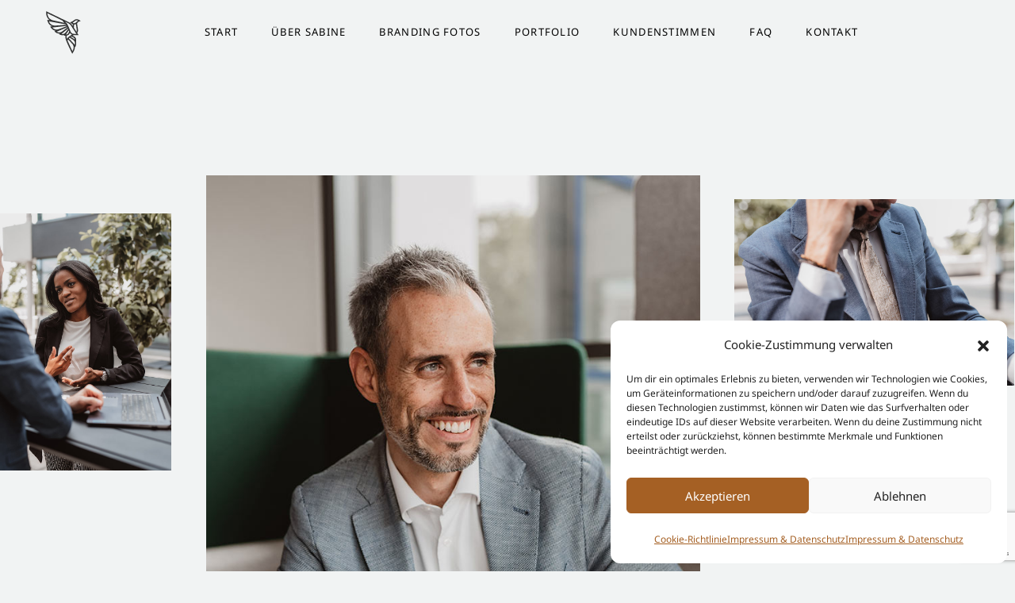

--- FILE ---
content_type: text/html; charset=UTF-8
request_url: https://www.phoenixstudios.de/portfolio/business-portraits-neu-ulm/
body_size: 21622
content:
<!DOCTYPE html>
<html lang="de">
<head>
<meta charset="UTF-8">
<meta http-equiv="X-UA-Compatible" content="IE=edge">
<meta name="viewport" content="width=device-width, initial-scale=1">
<meta name='robots' content='index, follow, max-image-preview:large, max-snippet:-1, max-video-preview:-1' />
<!-- This site is optimized with the Yoast SEO plugin v26.7 - https://yoast.com/wordpress/plugins/seo/ -->
<title>Business Portraits im hybridWORX Neu-Ulm |</title>
<meta name="description" content="Du suchst eine Fotografin für moderne Business Portraits in Ulm und Umgebung? Kontaktiere mich jetzt für einen Fotoshooting Termin" />
<link rel="canonical" href="https://www.phoenixstudios.de/portfolio/business-portraits-neu-ulm/" />
<meta property="og:locale" content="de_DE" />
<meta property="og:type" content="article" />
<meta property="og:title" content="Business Portraits im hybridWORX Neu-Ulm |" />
<meta property="og:description" content="Du suchst eine Fotografin für moderne Business Portraits in Ulm und Umgebung? Kontaktiere mich jetzt für einen Fotoshooting Termin" />
<meta property="og:url" content="https://www.phoenixstudios.de/portfolio/business-portraits-neu-ulm/" />
<meta property="og:site_name" content="Sabine Fischer Fotografie" />
<meta property="article:modified_time" content="2025-12-14T02:32:54+00:00" />
<meta property="og:image" content="https://www.phoenixstudios.de/wp-content/uploads/2021/06/professionelle-business-fotos-portrait-sabine-fischer_neu-ulm.jpg" />
<meta property="og:image:width" content="734" />
<meta property="og:image:height" content="1100" />
<meta property="og:image:type" content="image/jpeg" />
<meta name="twitter:card" content="summary_large_image" />
<meta name="twitter:label1" content="Geschätzte Lesezeit" />
<meta name="twitter:data1" content="1 Minute" />
<script type="application/ld+json" class="yoast-schema-graph">{"@context":"https://schema.org","@graph":[{"@type":"WebPage","@id":"https://www.phoenixstudios.de/portfolio/business-portraits-neu-ulm/","url":"https://www.phoenixstudios.de/portfolio/business-portraits-neu-ulm/","name":"Business Portraits im hybridWORX Neu-Ulm |","isPartOf":{"@id":"https://www.phoenixstudios.de/#website"},"primaryImageOfPage":{"@id":"https://www.phoenixstudios.de/portfolio/business-portraits-neu-ulm/#primaryimage"},"image":{"@id":"https://www.phoenixstudios.de/portfolio/business-portraits-neu-ulm/#primaryimage"},"thumbnailUrl":"https://www.phoenixstudios.de/wp-content/uploads/2021/06/professionelle-business-fotos-portrait-sabine-fischer_neu-ulm.jpg","datePublished":"2023-06-06T08:11:00+00:00","dateModified":"2025-12-14T02:32:54+00:00","description":"Du suchst eine Fotografin für moderne Business Portraits in Ulm und Umgebung? Kontaktiere mich jetzt für einen Fotoshooting Termin","breadcrumb":{"@id":"https://www.phoenixstudios.de/portfolio/business-portraits-neu-ulm/#breadcrumb"},"inLanguage":"de","potentialAction":[{"@type":"ReadAction","target":["https://www.phoenixstudios.de/portfolio/business-portraits-neu-ulm/"]}]},{"@type":"ImageObject","inLanguage":"de","@id":"https://www.phoenixstudios.de/portfolio/business-portraits-neu-ulm/#primaryimage","url":"https://www.phoenixstudios.de/wp-content/uploads/2021/06/professionelle-business-fotos-portrait-sabine-fischer_neu-ulm.jpg","contentUrl":"https://www.phoenixstudios.de/wp-content/uploads/2021/06/professionelle-business-fotos-portrait-sabine-fischer_neu-ulm.jpg","width":734,"height":1100,"caption":"mann männer male professionelle business fotos fotoshooting Fotograf Altenstadt Illertissen Ulm"},{"@type":"BreadcrumbList","@id":"https://www.phoenixstudios.de/portfolio/business-portraits-neu-ulm/#breadcrumb","itemListElement":[{"@type":"ListItem","position":1,"name":"Startseite","item":"https://www.phoenixstudios.de/"},{"@type":"ListItem","position":2,"name":"Portfolio","item":"https://www.phoenixstudios.de/portfolio/"},{"@type":"ListItem","position":3,"name":"Business Portraits im hybridWORX Neu-Ulm"}]},{"@type":"WebSite","@id":"https://www.phoenixstudios.de/#website","url":"https://www.phoenixstudios.de/","name":"Sabine Fischer Fotografie","description":"Personal Branding &amp; Business Fotografin aus Ulm","publisher":{"@id":"https://www.phoenixstudios.de/#organization"},"potentialAction":[{"@type":"SearchAction","target":{"@type":"EntryPoint","urlTemplate":"https://www.phoenixstudios.de/?s={search_term_string}"},"query-input":{"@type":"PropertyValueSpecification","valueRequired":true,"valueName":"search_term_string"}}],"inLanguage":"de"},{"@type":"Organization","@id":"https://www.phoenixstudios.de/#organization","name":"Sabine Fischer Fotografin & Grafikdesignerin","alternateName":"Sabine Fischer | Fotografin für Personal Branding Fotos","url":"https://www.phoenixstudios.de/","logo":{"@type":"ImageObject","inLanguage":"de","@id":"https://www.phoenixstudios.de/#/schema/logo/image/","url":"https://www.phoenixstudios.de/wp-content/uploads/2026/01/logo-sabine-fischer-1.jpg","contentUrl":"https://www.phoenixstudios.de/wp-content/uploads/2026/01/logo-sabine-fischer-1.jpg","width":696,"height":696,"caption":"Sabine Fischer Fotografin & Grafikdesignerin"},"image":{"@id":"https://www.phoenixstudios.de/#/schema/logo/image/"},"sameAs":["https://www.instagram.com/sabinefey.portraits/","https://www.linkedin.com/in/sabine-fischer-/"]}]}</script>
<!-- / Yoast SEO plugin. -->
<link rel='dns-prefetch' href='//stats.wp.com' />
<link rel='dns-prefetch' href='//netdna.bootstrapcdn.com' />
<link rel='dns-prefetch' href='//fonts.bunny.net' />
<link rel='dns-prefetch' href='//v0.wordpress.com' />
<link rel="alternate" type="application/rss+xml" title="Sabine Fischer Fotografie &raquo; Feed" href="https://www.phoenixstudios.de/feed/" />
<link rel="alternate" type="application/rss+xml" title="Sabine Fischer Fotografie &raquo; Kommentar-Feed" href="https://www.phoenixstudios.de/comments/feed/" />
<link rel="alternate" type="application/rss+xml" title="Sabine Fischer Fotografie &raquo; Business Portraits im hybridWORX Neu-Ulm-Kommentar-Feed" href="https://www.phoenixstudios.de/portfolio/business-portraits-neu-ulm/feed/" />
<link rel="alternate" title="oEmbed (JSON)" type="application/json+oembed" href="https://www.phoenixstudios.de/wp-json/oembed/1.0/embed?url=https%3A%2F%2Fwww.phoenixstudios.de%2Fportfolio%2Fbusiness-portraits-neu-ulm%2F" />
<link rel="alternate" title="oEmbed (XML)" type="text/xml+oembed" href="https://www.phoenixstudios.de/wp-json/oembed/1.0/embed?url=https%3A%2F%2Fwww.phoenixstudios.de%2Fportfolio%2Fbusiness-portraits-neu-ulm%2F&#038;format=xml" />
<style id='wp-img-auto-sizes-contain-inline-css' type='text/css'>
img:is([sizes=auto i],[sizes^="auto," i]){contain-intrinsic-size:3000px 1500px}
/*# sourceURL=wp-img-auto-sizes-contain-inline-css */
</style>
<link rel='stylesheet' id='jetpack_related-posts-css' href='//www.phoenixstudios.de/wp-content/cache/wpfc-minified/2yk2dbr2/7quwk.css' type='text/css' media='all' />
<link rel='stylesheet' id='sbi_styles-css' href='//www.phoenixstudios.de/wp-content/cache/wpfc-minified/lp0pobno/7qtgk.css' type='text/css' media='all' />
<style id='wp-emoji-styles-inline-css' type='text/css'>
img.wp-smiley, img.emoji {
display: inline !important;
border: none !important;
box-shadow: none !important;
height: 1em !important;
width: 1em !important;
margin: 0 0.07em !important;
vertical-align: -0.1em !important;
background: none !important;
padding: 0 !important;
}
/*# sourceURL=wp-emoji-styles-inline-css */
</style>
<link rel='stylesheet' id='wp-block-library-css' href='//www.phoenixstudios.de/wp-content/cache/wpfc-minified/lbixoqak/7quwk.css' type='text/css' media='all' />
<style id='classic-theme-styles-inline-css' type='text/css'>
/*! This file is auto-generated */
.wp-block-button__link{color:#fff;background-color:#32373c;border-radius:9999px;box-shadow:none;text-decoration:none;padding:calc(.667em + 2px) calc(1.333em + 2px);font-size:1.125em}.wp-block-file__button{background:#32373c;color:#fff;text-decoration:none}
/*# sourceURL=/wp-includes/css/classic-themes.min.css */
</style>
<link rel='stylesheet' id='html5-player-vimeo-style-css' href='//www.phoenixstudios.de/wp-content/cache/wpfc-minified/d5z9jt1t/7qtgl.css' type='text/css' media='all' />
<link rel='stylesheet' id='mediaelement-css' href='//www.phoenixstudios.de/wp-content/cache/wpfc-minified/lbmbshmv/7qtgl.css' type='text/css' media='all' />
<link rel='stylesheet' id='wp-mediaelement-css' href='//www.phoenixstudios.de/wp-content/cache/wpfc-minified/7yk2xb48/7qtgl.css' type='text/css' media='all' />
<style id='jetpack-sharing-buttons-style-inline-css' type='text/css'>
.jetpack-sharing-buttons__services-list{display:flex;flex-direction:row;flex-wrap:wrap;gap:0;list-style-type:none;margin:5px;padding:0}.jetpack-sharing-buttons__services-list.has-small-icon-size{font-size:12px}.jetpack-sharing-buttons__services-list.has-normal-icon-size{font-size:16px}.jetpack-sharing-buttons__services-list.has-large-icon-size{font-size:24px}.jetpack-sharing-buttons__services-list.has-huge-icon-size{font-size:36px}@media print{.jetpack-sharing-buttons__services-list{display:none!important}}.editor-styles-wrapper .wp-block-jetpack-sharing-buttons{gap:0;padding-inline-start:0}ul.jetpack-sharing-buttons__services-list.has-background{padding:1.25em 2.375em}
/*# sourceURL=https://www.phoenixstudios.de/wp-content/plugins/jetpack/_inc/blocks/sharing-buttons/view.css */
</style>
<style id='global-styles-inline-css' type='text/css'>
:root{--wp--preset--aspect-ratio--square: 1;--wp--preset--aspect-ratio--4-3: 4/3;--wp--preset--aspect-ratio--3-4: 3/4;--wp--preset--aspect-ratio--3-2: 3/2;--wp--preset--aspect-ratio--2-3: 2/3;--wp--preset--aspect-ratio--16-9: 16/9;--wp--preset--aspect-ratio--9-16: 9/16;--wp--preset--color--black: #000000;--wp--preset--color--cyan-bluish-gray: #abb8c3;--wp--preset--color--white: #ffffff;--wp--preset--color--pale-pink: #f78da7;--wp--preset--color--vivid-red: #cf2e2e;--wp--preset--color--luminous-vivid-orange: #ff6900;--wp--preset--color--luminous-vivid-amber: #fcb900;--wp--preset--color--light-green-cyan: #7bdcb5;--wp--preset--color--vivid-green-cyan: #00d084;--wp--preset--color--pale-cyan-blue: #8ed1fc;--wp--preset--color--vivid-cyan-blue: #0693e3;--wp--preset--color--vivid-purple: #9b51e0;--wp--preset--gradient--vivid-cyan-blue-to-vivid-purple: linear-gradient(135deg,rgb(6,147,227) 0%,rgb(155,81,224) 100%);--wp--preset--gradient--light-green-cyan-to-vivid-green-cyan: linear-gradient(135deg,rgb(122,220,180) 0%,rgb(0,208,130) 100%);--wp--preset--gradient--luminous-vivid-amber-to-luminous-vivid-orange: linear-gradient(135deg,rgb(252,185,0) 0%,rgb(255,105,0) 100%);--wp--preset--gradient--luminous-vivid-orange-to-vivid-red: linear-gradient(135deg,rgb(255,105,0) 0%,rgb(207,46,46) 100%);--wp--preset--gradient--very-light-gray-to-cyan-bluish-gray: linear-gradient(135deg,rgb(238,238,238) 0%,rgb(169,184,195) 100%);--wp--preset--gradient--cool-to-warm-spectrum: linear-gradient(135deg,rgb(74,234,220) 0%,rgb(151,120,209) 20%,rgb(207,42,186) 40%,rgb(238,44,130) 60%,rgb(251,105,98) 80%,rgb(254,248,76) 100%);--wp--preset--gradient--blush-light-purple: linear-gradient(135deg,rgb(255,206,236) 0%,rgb(152,150,240) 100%);--wp--preset--gradient--blush-bordeaux: linear-gradient(135deg,rgb(254,205,165) 0%,rgb(254,45,45) 50%,rgb(107,0,62) 100%);--wp--preset--gradient--luminous-dusk: linear-gradient(135deg,rgb(255,203,112) 0%,rgb(199,81,192) 50%,rgb(65,88,208) 100%);--wp--preset--gradient--pale-ocean: linear-gradient(135deg,rgb(255,245,203) 0%,rgb(182,227,212) 50%,rgb(51,167,181) 100%);--wp--preset--gradient--electric-grass: linear-gradient(135deg,rgb(202,248,128) 0%,rgb(113,206,126) 100%);--wp--preset--gradient--midnight: linear-gradient(135deg,rgb(2,3,129) 0%,rgb(40,116,252) 100%);--wp--preset--font-size--small: 13px;--wp--preset--font-size--medium: 20px;--wp--preset--font-size--large: 36px;--wp--preset--font-size--x-large: 42px;--wp--preset--spacing--20: 0.44rem;--wp--preset--spacing--30: 0.67rem;--wp--preset--spacing--40: 1rem;--wp--preset--spacing--50: 1.5rem;--wp--preset--spacing--60: 2.25rem;--wp--preset--spacing--70: 3.38rem;--wp--preset--spacing--80: 5.06rem;--wp--preset--shadow--natural: 6px 6px 9px rgba(0, 0, 0, 0.2);--wp--preset--shadow--deep: 12px 12px 50px rgba(0, 0, 0, 0.4);--wp--preset--shadow--sharp: 6px 6px 0px rgba(0, 0, 0, 0.2);--wp--preset--shadow--outlined: 6px 6px 0px -3px rgb(255, 255, 255), 6px 6px rgb(0, 0, 0);--wp--preset--shadow--crisp: 6px 6px 0px rgb(0, 0, 0);}:where(.is-layout-flex){gap: 0.5em;}:where(.is-layout-grid){gap: 0.5em;}body .is-layout-flex{display: flex;}.is-layout-flex{flex-wrap: wrap;align-items: center;}.is-layout-flex > :is(*, div){margin: 0;}body .is-layout-grid{display: grid;}.is-layout-grid > :is(*, div){margin: 0;}:where(.wp-block-columns.is-layout-flex){gap: 2em;}:where(.wp-block-columns.is-layout-grid){gap: 2em;}:where(.wp-block-post-template.is-layout-flex){gap: 1.25em;}:where(.wp-block-post-template.is-layout-grid){gap: 1.25em;}.has-black-color{color: var(--wp--preset--color--black) !important;}.has-cyan-bluish-gray-color{color: var(--wp--preset--color--cyan-bluish-gray) !important;}.has-white-color{color: var(--wp--preset--color--white) !important;}.has-pale-pink-color{color: var(--wp--preset--color--pale-pink) !important;}.has-vivid-red-color{color: var(--wp--preset--color--vivid-red) !important;}.has-luminous-vivid-orange-color{color: var(--wp--preset--color--luminous-vivid-orange) !important;}.has-luminous-vivid-amber-color{color: var(--wp--preset--color--luminous-vivid-amber) !important;}.has-light-green-cyan-color{color: var(--wp--preset--color--light-green-cyan) !important;}.has-vivid-green-cyan-color{color: var(--wp--preset--color--vivid-green-cyan) !important;}.has-pale-cyan-blue-color{color: var(--wp--preset--color--pale-cyan-blue) !important;}.has-vivid-cyan-blue-color{color: var(--wp--preset--color--vivid-cyan-blue) !important;}.has-vivid-purple-color{color: var(--wp--preset--color--vivid-purple) !important;}.has-black-background-color{background-color: var(--wp--preset--color--black) !important;}.has-cyan-bluish-gray-background-color{background-color: var(--wp--preset--color--cyan-bluish-gray) !important;}.has-white-background-color{background-color: var(--wp--preset--color--white) !important;}.has-pale-pink-background-color{background-color: var(--wp--preset--color--pale-pink) !important;}.has-vivid-red-background-color{background-color: var(--wp--preset--color--vivid-red) !important;}.has-luminous-vivid-orange-background-color{background-color: var(--wp--preset--color--luminous-vivid-orange) !important;}.has-luminous-vivid-amber-background-color{background-color: var(--wp--preset--color--luminous-vivid-amber) !important;}.has-light-green-cyan-background-color{background-color: var(--wp--preset--color--light-green-cyan) !important;}.has-vivid-green-cyan-background-color{background-color: var(--wp--preset--color--vivid-green-cyan) !important;}.has-pale-cyan-blue-background-color{background-color: var(--wp--preset--color--pale-cyan-blue) !important;}.has-vivid-cyan-blue-background-color{background-color: var(--wp--preset--color--vivid-cyan-blue) !important;}.has-vivid-purple-background-color{background-color: var(--wp--preset--color--vivid-purple) !important;}.has-black-border-color{border-color: var(--wp--preset--color--black) !important;}.has-cyan-bluish-gray-border-color{border-color: var(--wp--preset--color--cyan-bluish-gray) !important;}.has-white-border-color{border-color: var(--wp--preset--color--white) !important;}.has-pale-pink-border-color{border-color: var(--wp--preset--color--pale-pink) !important;}.has-vivid-red-border-color{border-color: var(--wp--preset--color--vivid-red) !important;}.has-luminous-vivid-orange-border-color{border-color: var(--wp--preset--color--luminous-vivid-orange) !important;}.has-luminous-vivid-amber-border-color{border-color: var(--wp--preset--color--luminous-vivid-amber) !important;}.has-light-green-cyan-border-color{border-color: var(--wp--preset--color--light-green-cyan) !important;}.has-vivid-green-cyan-border-color{border-color: var(--wp--preset--color--vivid-green-cyan) !important;}.has-pale-cyan-blue-border-color{border-color: var(--wp--preset--color--pale-cyan-blue) !important;}.has-vivid-cyan-blue-border-color{border-color: var(--wp--preset--color--vivid-cyan-blue) !important;}.has-vivid-purple-border-color{border-color: var(--wp--preset--color--vivid-purple) !important;}.has-vivid-cyan-blue-to-vivid-purple-gradient-background{background: var(--wp--preset--gradient--vivid-cyan-blue-to-vivid-purple) !important;}.has-light-green-cyan-to-vivid-green-cyan-gradient-background{background: var(--wp--preset--gradient--light-green-cyan-to-vivid-green-cyan) !important;}.has-luminous-vivid-amber-to-luminous-vivid-orange-gradient-background{background: var(--wp--preset--gradient--luminous-vivid-amber-to-luminous-vivid-orange) !important;}.has-luminous-vivid-orange-to-vivid-red-gradient-background{background: var(--wp--preset--gradient--luminous-vivid-orange-to-vivid-red) !important;}.has-very-light-gray-to-cyan-bluish-gray-gradient-background{background: var(--wp--preset--gradient--very-light-gray-to-cyan-bluish-gray) !important;}.has-cool-to-warm-spectrum-gradient-background{background: var(--wp--preset--gradient--cool-to-warm-spectrum) !important;}.has-blush-light-purple-gradient-background{background: var(--wp--preset--gradient--blush-light-purple) !important;}.has-blush-bordeaux-gradient-background{background: var(--wp--preset--gradient--blush-bordeaux) !important;}.has-luminous-dusk-gradient-background{background: var(--wp--preset--gradient--luminous-dusk) !important;}.has-pale-ocean-gradient-background{background: var(--wp--preset--gradient--pale-ocean) !important;}.has-electric-grass-gradient-background{background: var(--wp--preset--gradient--electric-grass) !important;}.has-midnight-gradient-background{background: var(--wp--preset--gradient--midnight) !important;}.has-small-font-size{font-size: var(--wp--preset--font-size--small) !important;}.has-medium-font-size{font-size: var(--wp--preset--font-size--medium) !important;}.has-large-font-size{font-size: var(--wp--preset--font-size--large) !important;}.has-x-large-font-size{font-size: var(--wp--preset--font-size--x-large) !important;}
:where(.wp-block-post-template.is-layout-flex){gap: 1.25em;}:where(.wp-block-post-template.is-layout-grid){gap: 1.25em;}
:where(.wp-block-term-template.is-layout-flex){gap: 1.25em;}:where(.wp-block-term-template.is-layout-grid){gap: 1.25em;}
:where(.wp-block-columns.is-layout-flex){gap: 2em;}:where(.wp-block-columns.is-layout-grid){gap: 2em;}
:root :where(.wp-block-pullquote){font-size: 1.5em;line-height: 1.6;}
/*# sourceURL=global-styles-inline-css */
</style>
<link rel='stylesheet' id='magnific-style-css' href='//www.phoenixstudios.de/wp-content/cache/wpfc-minified/1ykfszsb/7qtgl.css' type='text/css' media='all' />
<link rel='stylesheet' id='venobox-style-css' href='//www.phoenixstudios.de/wp-content/cache/wpfc-minified/l1fzdeht/7qtgl.css' type='text/css' media='all' />
<link rel='stylesheet' id='swiper-style-css' href='//www.phoenixstudios.de/wp-content/cache/wpfc-minified/knew2p2c/7qtgl.css' type='text/css' media='all' />
<link rel='stylesheet' id='contact-form-7-css' href='//www.phoenixstudios.de/wp-content/cache/wpfc-minified/1zdyynde/7qtgl.css' type='text/css' media='all' />
<link rel='stylesheet' id='tk-shortcodes-fap-css' href='//netdna.bootstrapcdn.com/font-awesome/4.0.3/css/font-awesome.css?ver=2.0.0' type='text/css' media='all' />
<link rel='stylesheet' id='tk-shortcodes-css' href='//www.phoenixstudios.de/wp-content/cache/wpfc-minified/2nib91p2/7qtgl.css' type='text/css' media='all' />
<link rel='stylesheet' id='cmplz-general-css' href='//www.phoenixstudios.de/wp-content/cache/wpfc-minified/jytw3mmv/7qtgl.css' type='text/css' media='all' />
<link rel='stylesheet' id='font-awesome-css' href='//www.phoenixstudios.de/wp-content/cache/wpfc-minified/9htgsurt/7qtgl.css' type='text/css' media='all' />
<link rel='stylesheet' id='fresco-style-css' href='//www.phoenixstudios.de/wp-content/cache/wpfc-minified/m0s8kp3s/7qtgl.css' type='text/css' media='all' />
<link rel='stylesheet' id='bootstrap-css' href='//www.phoenixstudios.de/wp-content/cache/wpfc-minified/8ad39dcw/7qtgl.css' type='text/css' media='all' />
<link rel='stylesheet' id='slick-css' href='//www.phoenixstudios.de/wp-content/cache/wpfc-minified/f28x8bpe/7qtgl.css' type='text/css' media='all' />
<link rel='stylesheet' id='amie-set-icon-css' href='//www.phoenixstudios.de/wp-content/cache/wpfc-minified/f2e81fxi/7qtgl.css' type='text/css' media='all' />
<link rel='stylesheet' id='amie-general-css' href='//www.phoenixstudios.de/wp-content/cache/wpfc-minified/f2xp4i3m/7qtgl.css' type='text/css' media='all' />
<style id='amie-general-inline-css' type='text/css'>
.art-first-hv-cl:hover{color:#1a1a1a;}
.art-first-bg,
input[type="radio"]:checked:hover::before
{background-color:#1a1a1a;}
.woocommerce-checkout #payment div.payment_box,
.woocommerce button.button.art-button-link-line,
.woocommerce button.button.art-button-link-line:hover,
.select2-container--default .select2-selection--single .select2-selection__rendered,
body, .art-first-cl, .art-body-font, .woocommerce ul.products li.product .price,
.woocommerce div.product p.price 
{ color :#1a1a1a;}
.art_service_menu .art-service-menu-tabs li.art-active span ,
.art-mention .art-mention-content .art-mention-info .art-mention-item .art-widget-button a,
.art-follow-subscribe-widget .art-subscribe-side,
.art-map-contacts .art-service-menu-two-tabs li
.art-contact-widget-tabs .art-service-menu-two-tabs li
{ border-color:#1a1a1a;}
.art-second-color,
.art-text-links .art-text-links-two .art-text-links-items .art-text-links-items a .art-link-name i::before,
section.art-prices-page .art-prices-page-block .art-price-page-content .page-content-price .page-content-price-link a,
.woocommerce button.button.art-button-link-line,
.art-button-link-line,
header.art-header-two .art-header-two-content .art-header-bottom nav ul.menu li:hover > a,
header.art-header-two.art-dark-header-text .art-header-two-content .art-header-top .art-header-top-right a.art-site-header-appointment:hover,
.woocommerce button.button:disabled, .woocommerce button.button:disabled[disabled],
.art-cart-page-wrapper .art-cart-page-left .woocommerce-cart-form table.shop_table.cart tbody tr td.actions .art-update-cart:disabled[disabled]:hover,
.swiper-button-prev:hover::before,
.swiper-button-next:hover::before,
.filter-button-group .art-button-filter-item.is-checked,
.art-portfolio-buttons-filter .art-button-filter-item:hover, .filter-button-group .art-button-filter-item:hover,
.art-portfolio-buttons-filter .art-button-filter-item.is-checked a, .filter-button-group .art-button-filter-item.is-checked a,
.art-portfolio-buttons-filter .art-button-filter-item.is-checked, .filter-button-group .art-button-filter-item.is-checked,
.art-theme-blog .art-blog-cats .art-categories-wrapper .art-categories li.current_item a,
.art-post-header .art-post-header-content .art-post-header-right .art-post-header-right-data .art-post-enquire a
{ color :#906b59;}
.art-text-links .art-text-links-two .art-text-links-items .art-text-links-items a:hover,
.art-blog-post-item:hover a,
.art-social-container a:hover i,
a:hover
{ color :#906b59;}
.art-second-bg,
.wp-block-calendar table th,
.art-portfolio-item .art-portfolio-terms.art-portfolio-terms-multiple .art-post-cat-itself::before,
.art-portfolio-archive .art-blog-sticky-container .art-sticky-post-itself .art-portfolio-terms.art-portfolio-terms-multiple .art-post-cat-itself::before,
.art-post-cat.cat-date-font .art-post-cat-itself::before,
header.art-header-two .art-header-two-content .art-header-bottom nav ul.menu li:hover > a::before
{background-color:#906b59;}
.art-cart-page-wrapper .art-cart-page-left .woocommerce-cart-form table.shop_table.cart tbody tr td.actions .coupon .art-apply-coupon:hover,
input[type="radio"]:hover::before,
input[type="checkbox"]:hover::before
{border-color:#906b59;}
.woocommerce button.button,
.woocommerce .button.wc-backward,
.woocommerce #payment #place_order, .woocommerce-page #payment #place_order,
.woocommerce #respond input#submit,
.woocommerce div.product form.cart .button,
.art-button-dark { 
color :#ffffff; 
background-color:#653822;
}
.woocommerce button.button:hover,
.woocommerce .button.wc-backward:hover,
.woocommerce #payment #place_order, .woocommerce-page #payment #place_order:hover,
.woocommerce #respond input#submit:hover,
.art-button-dark:hover {
color :#ffffff;
background-color:#653822;
}
.art-third-color
{ color :#F1F3F3;}
body,
.art-third-bg,
input[type="radio"]::before,
input[type="checkbox"]::before,
.woocommerce-cart .art-default-page-custom-wrapper,
.woocommerce-checkout .art-default-page-custom-wrapper,
input[type="radio"]:checked::after,
.zoom-anim-dialog.art-default-popap-two
{ background-color:#F1F3F3;}
#pwgc-redeem-button,
.wp-block-search .wp-block-search__button,
.art-woo-checkout-page .art-checkout-right .woocommerce-checkout-review-order #payment .form-row.place-order #pwgc-redeem-gift-card-form #pwgc-redeem-form #pwgc-redeem-button,
.art-button-light { 
color :#653822; 
border-color:#653822;
}
#pwgc-redeem-button:hover,
.wp-block-search .wp-block-search__button:hover,
.art-woo-checkout-page .art-checkout-right .woocommerce-checkout-review-order #payment .form-row.place-order #pwgc-redeem-gift-card-form #pwgc-redeem-form #pwgc-redeem-button:hover,
.art-button-light:hover {
color :#fff;
background-color:#653822;
}
.art-button-light-two { 
color :#fff; 
border-color:#fff;
}
.art-button-light-two:hover {
color :#653822;
background-color:#fff;
border-color:#fff;
}
.art-second-mobile-menu-wrapper 
{ background-color: #755241; }
.art-second-mobile-menu-wrapper .art-nav-container .art--second-menu-navigation-wrapper nav.art--mobile-menu-navigation .art-mobile-menu-additional-info ul li,
.art-second-mobile-menu-wrapper .art-nav-container .art--second-menu-navigation-wrapper nav.art--mobile-menu-navigation ul.art--mobile-menu li a,
.art-second-mobile-menu-wrapper .art-nav-container .art--second-menu-navigation-wrapper nav.art--mobile-menu-navigation .art-mobile-menu-additional-info ul li a
{ color: #FFF; }
/*# sourceURL=amie-general-inline-css */
</style>
<link rel='stylesheet' id='sab-font-css' href='https://fonts.bunny.net/css?family=Carme:400,700,400italic,700italic&#038;subset=latin-ext' type='text/css' media='all' />
<link rel='stylesheet' id='amie_child_theme_CSS-css' href='//www.phoenixstudios.de/wp-content/themes/amie-child/style.css?ver=6.9' type='text/css' media='all' />
<script type="text/javascript" id="jetpack_related-posts-js-extra">
/* <![CDATA[ */
var related_posts_js_options = {"post_heading":"h4"};
//# sourceURL=jetpack_related-posts-js-extra
/* ]]> */
</script>
<script type="text/javascript" src="https://www.phoenixstudios.de/wp-content/plugins/jetpack/_inc/build/related-posts/related-posts.min.js?ver=20240116" id="jetpack_related-posts-js"></script>
<script type="text/javascript" src="https://www.phoenixstudios.de/wp-includes/js/jquery/jquery.min.js?ver=3.7.1" id="jquery-core-js"></script>
<script type="text/javascript" src="https://www.phoenixstudios.de/wp-includes/js/jquery/jquery-migrate.min.js?ver=3.4.1" id="jquery-migrate-js"></script>
<script type="text/javascript" src="https://www.phoenixstudios.de/wp-includes/js/jquery/ui/core.min.js?ver=1.13.3" id="jquery-ui-core-js"></script>
<script type="text/javascript" src="https://www.phoenixstudios.de/wp-includes/js/jquery/ui/tabs.min.js?ver=1.13.3" id="jquery-ui-tabs-js"></script>
<script type="text/javascript" src="https://www.phoenixstudios.de/wp-content/plugins/tk-shortcodes/public/js/tk-shortcodes-public.js?ver=2.0.0" id="tk-shortcodes-js"></script>
<link rel="https://api.w.org/" href="https://www.phoenixstudios.de/wp-json/" /><link rel="alternate" title="JSON" type="application/json" href="https://www.phoenixstudios.de/wp-json/wp/v2/portfolio/1225" /><link rel="EditURI" type="application/rsd+xml" title="RSD" href="https://www.phoenixstudios.de/xmlrpc.php?rsd" />
<meta name="generator" content="WordPress 6.9" />
<link rel='shortlink' href='https://www.phoenixstudios.de/?p=1225' />
<style> #h5vpQuickPlayer { width: 100%; max-width: 100%; margin: 0 auto; } </style> <style id="mystickymenu" type="text/css">#mysticky-nav { width:100%; position: static; height: auto !important; }#mysticky-nav.wrapfixed { position:fixed; left: 0px; margin-top:0px;  z-index: 99990; -webkit-transition: 0.3s; -moz-transition: 0.3s; -o-transition: 0.3s; transition: 0.3s; -ms-filter:"progid:DXImageTransform.Microsoft.Alpha(Opacity=90)"; filter: alpha(opacity=90); opacity:0.9; background-color: #f7f5e7;}#mysticky-nav.wrapfixed .myfixed{ background-color: #f7f5e7; position: relative;top: auto;left: auto;right: auto;}#mysticky-nav .myfixed { margin:0 auto; float:none; border:0px; background:none; max-width:100%; }</style>			<style type="text/css">
</style>
<meta name="ti-site-data" content="[base64]" />	<style>img#wpstats{display:none}</style>
<style>.cmplz-hidden {
display: none !important;
}</style><meta name="generator" content="Elementor 3.33.4; features: additional_custom_breakpoints; settings: css_print_method-internal, google_font-enabled, font_display-swap">
<style>
.e-con.e-parent:nth-of-type(n+4):not(.e-lazyloaded):not(.e-no-lazyload),
.e-con.e-parent:nth-of-type(n+4):not(.e-lazyloaded):not(.e-no-lazyload) * {
background-image: none !important;
}
@media screen and (max-height: 1024px) {
.e-con.e-parent:nth-of-type(n+3):not(.e-lazyloaded):not(.e-no-lazyload),
.e-con.e-parent:nth-of-type(n+3):not(.e-lazyloaded):not(.e-no-lazyload) * {
background-image: none !important;
}
}
@media screen and (max-height: 640px) {
.e-con.e-parent:nth-of-type(n+2):not(.e-lazyloaded):not(.e-no-lazyload),
.e-con.e-parent:nth-of-type(n+2):not(.e-lazyloaded):not(.e-no-lazyload) * {
background-image: none !important;
}
}
</style>
<style type="text/css">.saboxplugin-wrap{-webkit-box-sizing:border-box;-moz-box-sizing:border-box;-ms-box-sizing:border-box;box-sizing:border-box;border:1px solid #eee;width:100%;clear:both;display:block;overflow:hidden;word-wrap:break-word;position:relative}.saboxplugin-wrap .saboxplugin-gravatar{float:left;padding:0 20px 20px 20px}.saboxplugin-wrap .saboxplugin-gravatar img{max-width:100px;height:auto;border-radius:0;}.saboxplugin-wrap .saboxplugin-authorname{font-size:18px;line-height:1;margin:20px 0 0 20px;display:block}.saboxplugin-wrap .saboxplugin-authorname a{text-decoration:none}.saboxplugin-wrap .saboxplugin-authorname a:focus{outline:0}.saboxplugin-wrap .saboxplugin-desc{display:block;margin:5px 20px}.saboxplugin-wrap .saboxplugin-desc a{text-decoration:underline}.saboxplugin-wrap .saboxplugin-desc p{margin:5px 0 12px}.saboxplugin-wrap .saboxplugin-web{margin:0 20px 15px;text-align:left}.saboxplugin-wrap .sab-web-position{text-align:right}.saboxplugin-wrap .saboxplugin-web a{color:#ccc;text-decoration:none}.saboxplugin-wrap .saboxplugin-socials{position:relative;display:block;background:#fcfcfc;padding:5px;border-top:1px solid #eee}.saboxplugin-wrap .saboxplugin-socials a svg{width:20px;height:20px}.saboxplugin-wrap .saboxplugin-socials a svg .st2{fill:#fff; transform-origin:center center;}.saboxplugin-wrap .saboxplugin-socials a svg .st1{fill:rgba(0,0,0,.3)}.saboxplugin-wrap .saboxplugin-socials a:hover{opacity:.8;-webkit-transition:opacity .4s;-moz-transition:opacity .4s;-o-transition:opacity .4s;transition:opacity .4s;box-shadow:none!important;-webkit-box-shadow:none!important}.saboxplugin-wrap .saboxplugin-socials .saboxplugin-icon-color{box-shadow:none;padding:0;border:0;-webkit-transition:opacity .4s;-moz-transition:opacity .4s;-o-transition:opacity .4s;transition:opacity .4s;display:inline-block;color:#fff;font-size:0;text-decoration:inherit;margin:5px;-webkit-border-radius:0;-moz-border-radius:0;-ms-border-radius:0;-o-border-radius:0;border-radius:0;overflow:hidden}.saboxplugin-wrap .saboxplugin-socials .saboxplugin-icon-grey{text-decoration:inherit;box-shadow:none;position:relative;display:-moz-inline-stack;display:inline-block;vertical-align:middle;zoom:1;margin:10px 5px;color:#444;fill:#444}.clearfix:after,.clearfix:before{content:' ';display:table;line-height:0;clear:both}.ie7 .clearfix{zoom:1}.saboxplugin-socials.sabox-colored .saboxplugin-icon-color .sab-twitch{border-color:#38245c}.saboxplugin-socials.sabox-colored .saboxplugin-icon-color .sab-behance{border-color:#003eb0}.saboxplugin-socials.sabox-colored .saboxplugin-icon-color .sab-deviantart{border-color:#036824}.saboxplugin-socials.sabox-colored .saboxplugin-icon-color .sab-digg{border-color:#00327c}.saboxplugin-socials.sabox-colored .saboxplugin-icon-color .sab-dribbble{border-color:#ba1655}.saboxplugin-socials.sabox-colored .saboxplugin-icon-color .sab-facebook{border-color:#1e2e4f}.saboxplugin-socials.sabox-colored .saboxplugin-icon-color .sab-flickr{border-color:#003576}.saboxplugin-socials.sabox-colored .saboxplugin-icon-color .sab-github{border-color:#264874}.saboxplugin-socials.sabox-colored .saboxplugin-icon-color .sab-google{border-color:#0b51c5}.saboxplugin-socials.sabox-colored .saboxplugin-icon-color .sab-html5{border-color:#902e13}.saboxplugin-socials.sabox-colored .saboxplugin-icon-color .sab-instagram{border-color:#1630aa}.saboxplugin-socials.sabox-colored .saboxplugin-icon-color .sab-linkedin{border-color:#00344f}.saboxplugin-socials.sabox-colored .saboxplugin-icon-color .sab-pinterest{border-color:#5b040e}.saboxplugin-socials.sabox-colored .saboxplugin-icon-color .sab-reddit{border-color:#992900}.saboxplugin-socials.sabox-colored .saboxplugin-icon-color .sab-rss{border-color:#a43b0a}.saboxplugin-socials.sabox-colored .saboxplugin-icon-color .sab-sharethis{border-color:#5d8420}.saboxplugin-socials.sabox-colored .saboxplugin-icon-color .sab-soundcloud{border-color:#995200}.saboxplugin-socials.sabox-colored .saboxplugin-icon-color .sab-spotify{border-color:#0f612c}.saboxplugin-socials.sabox-colored .saboxplugin-icon-color .sab-stackoverflow{border-color:#a95009}.saboxplugin-socials.sabox-colored .saboxplugin-icon-color .sab-steam{border-color:#006388}.saboxplugin-socials.sabox-colored .saboxplugin-icon-color .sab-user_email{border-color:#b84e05}.saboxplugin-socials.sabox-colored .saboxplugin-icon-color .sab-tumblr{border-color:#10151b}.saboxplugin-socials.sabox-colored .saboxplugin-icon-color .sab-twitter{border-color:#0967a0}.saboxplugin-socials.sabox-colored .saboxplugin-icon-color .sab-vimeo{border-color:#0d7091}.saboxplugin-socials.sabox-colored .saboxplugin-icon-color .sab-windows{border-color:#003f71}.saboxplugin-socials.sabox-colored .saboxplugin-icon-color .sab-whatsapp{border-color:#003f71}.saboxplugin-socials.sabox-colored .saboxplugin-icon-color .sab-wordpress{border-color:#0f3647}.saboxplugin-socials.sabox-colored .saboxplugin-icon-color .sab-yahoo{border-color:#14002d}.saboxplugin-socials.sabox-colored .saboxplugin-icon-color .sab-youtube{border-color:#900}.saboxplugin-socials.sabox-colored .saboxplugin-icon-color .sab-xing{border-color:#000202}.saboxplugin-socials.sabox-colored .saboxplugin-icon-color .sab-mixcloud{border-color:#2475a0}.saboxplugin-socials.sabox-colored .saboxplugin-icon-color .sab-vk{border-color:#243549}.saboxplugin-socials.sabox-colored .saboxplugin-icon-color .sab-medium{border-color:#00452c}.saboxplugin-socials.sabox-colored .saboxplugin-icon-color .sab-quora{border-color:#420e00}.saboxplugin-socials.sabox-colored .saboxplugin-icon-color .sab-meetup{border-color:#9b181c}.saboxplugin-socials.sabox-colored .saboxplugin-icon-color .sab-goodreads{border-color:#000}.saboxplugin-socials.sabox-colored .saboxplugin-icon-color .sab-snapchat{border-color:#999700}.saboxplugin-socials.sabox-colored .saboxplugin-icon-color .sab-500px{border-color:#00557f}.saboxplugin-socials.sabox-colored .saboxplugin-icon-color .sab-mastodont{border-color:#185886}.sabox-plus-item{margin-bottom:20px}@media screen and (max-width:480px){.saboxplugin-wrap{text-align:center}.saboxplugin-wrap .saboxplugin-gravatar{float:none;padding:20px 0;text-align:center;margin:0 auto;display:block}.saboxplugin-wrap .saboxplugin-gravatar img{float:none;display:inline-block;display:-moz-inline-stack;vertical-align:middle;zoom:1}.saboxplugin-wrap .saboxplugin-desc{margin:0 10px 20px;text-align:center}.saboxplugin-wrap .saboxplugin-authorname{text-align:center;margin:10px 0 20px}}body .saboxplugin-authorname a,body .saboxplugin-authorname a:hover{box-shadow:none;-webkit-box-shadow:none}a.sab-profile-edit{font-size:16px!important;line-height:1!important}.sab-edit-settings a,a.sab-profile-edit{color:#0073aa!important;box-shadow:none!important;-webkit-box-shadow:none!important}.sab-edit-settings{margin-right:15px;position:absolute;right:0;z-index:2;bottom:10px;line-height:20px}.sab-edit-settings i{margin-left:5px}.saboxplugin-socials{line-height:1!important}.rtl .saboxplugin-wrap .saboxplugin-gravatar{float:right}.rtl .saboxplugin-wrap .saboxplugin-authorname{display:flex;align-items:center}.rtl .saboxplugin-wrap .saboxplugin-authorname .sab-profile-edit{margin-right:10px}.rtl .sab-edit-settings{right:auto;left:0}img.sab-custom-avatar{max-width:75px;}.saboxplugin-wrap {border-color:#ce442f;}.saboxplugin-wrap .saboxplugin-socials {border-color:#ce442f;}.saboxplugin-wrap{ border-width: 0px; }.saboxplugin-wrap .saboxplugin-gravatar img {-webkit-border-radius:50%;-moz-border-radius:50%;-ms-border-radius:50%;-o-border-radius:50%;border-radius:50%;}.saboxplugin-wrap .saboxplugin-gravatar img {-webkit-border-radius:50%;-moz-border-radius:50%;-ms-border-radius:50%;-o-border-radius:50%;border-radius:50%;}.saboxplugin-wrap .saboxplugin-socials{background-color:#ce442f;}.saboxplugin-wrap {background-color:#ce442f;}.saboxplugin-wrap .saboxplugin-desc p, .saboxplugin-wrap .saboxplugin-desc  {color:#ffffff !important;}.saboxplugin-wrap .saboxplugin-desc a {color:#ffffff !important;}.saboxplugin-wrap .saboxplugin-socials .saboxplugin-icon-grey {color:#ffffff; fill:#ffffff;}.saboxplugin-wrap .saboxplugin-authorname a,.saboxplugin-wrap .saboxplugin-authorname span {color:#ffffff;}.saboxplugin-wrap .saboxplugin-authorname {font-family:"Carme";}.saboxplugin-wrap .saboxplugin-desc {font-family:Carme;}.saboxplugin-wrap {margin-top:22px; margin-bottom:43px; padding: 0px 12px }.saboxplugin-wrap .saboxplugin-authorname {font-size:25px; line-height:32px;}.saboxplugin-wrap .saboxplugin-desc p, .saboxplugin-wrap .saboxplugin-desc {font-size:16px !important; line-height:23px !important;}.saboxplugin-wrap .saboxplugin-web {font-size:14px;}.saboxplugin-wrap .saboxplugin-socials a svg {width:18px;height:18px;}</style><link rel="icon" href="https://www.phoenixstudios.de/wp-content/uploads/2024/02/cropped-phoenixstudios-sabine-fischer_512x512-1-32x32.png" sizes="32x32" />
<link rel="icon" href="https://www.phoenixstudios.de/wp-content/uploads/2024/02/cropped-phoenixstudios-sabine-fischer_512x512-1-192x192.png" sizes="192x192" />
<link rel="apple-touch-icon" href="https://www.phoenixstudios.de/wp-content/uploads/2024/02/cropped-phoenixstudios-sabine-fischer_512x512-1-180x180.png" />
<meta name="msapplication-TileImage" content="https://www.phoenixstudios.de/wp-content/uploads/2024/02/cropped-phoenixstudios-sabine-fischer_512x512-1-270x270.png" />
<style type="text/css" id="wp-custom-css">
/* Portfolio-Kategorie: Sticky-Header Abstand + Zentrierung */
.tax-portfolio-category .portfolio-category-header{
text-align: center;
max-width: 1200px;
margin: 0 auto 8px;
padding: 130px 16px 0; /* 140px = Startwert für Sticky-Menü-Höhe */
}
.tax-portfolio-category .portfolio-category-title{
margin: 0 0 12px;
}
.tax-portfolio-category .portfolio-category-description{
margin: 0 auto;
max-width: 1200px;
}
</style>
<style id="kirki-inline-styles">body, .art-body-font, code, kbd, pre, samp{font-family:Noto Sans;font-weight:400;line-height:30px;color:#171717;}.art-body-two-font, .accordion-product-container tbody{font-family:Noto Sans;font-weight:400;color:#161616;}.art-body-three-font, .woocommerce .woocommerce-breadcrumb, h3#ship-to-different-address{font-family:Noto Sans;font-weight:400;color:#1d1d1d;}.art-body-four-font{color:#050505;}.art-body-five-font, .woocommerce-privacy-policy-text, .woocommerce-checkout #payment div.payment_box{font-family:Jost;font-size:12px;font-weight:300;letter-spacing:0.02em;line-height:17px;text-transform:none;color:#000000;}.elementor-widget-button .elementor-button, #pwgc-redeem-button, .art-button, .woocommerce button.button, .woocommerce div.product form.cart .button, .woocommerce #respond input#submit, .woocommerce #payment #place_order, .woocommerce-page #payment #place_order, .woocommerce .button.wc-backward, .art-woo-checkout-page .art-checkout-right .woocommerce-checkout-review-order #payment .form-row.place-order #pwgc-redeem-gift-card-form #pwgc-redeem-form #pwgc-redeem-button{font-family:Noto Sans;font-size:16px;font-weight:400;}header.art-header-two .art-header-two-content .art-header-bottom nav ul.menu > li > a, footer.art-main-footer .art-main-footer-wrapper .art-footer-menu ul.menu li > a{font-family:Jost;font-size:13px;font-weight:400;letter-spacing:0.1em;line-height:19px;text-transform:uppercase;}.art-text-title-style, .art-button-link-line, .woocommerce button.button.art-button-link-line, .art-cart-page-wrapper .art-cart-page-left .woocommerce-cart-form table.shop_table.cart tbody tr td.actions .art-update-cart{font-family:Readex Pro;}h1, .art-h1, h1.elementor-heading-title, h2, .art-h2, h2.elementor-heading-title, h3, .art-h3, h3.elementor-heading-title, h4, .art-h4, h4.elementor-heading-title, h5, .art-h5, h5.elementor-heading-title, h6, .art-h6, h6.elementor-heading-title, .woocommerce ul.products li.product .price{font-family:Readex Pro;}h1, .art-h1, h1.elementor-heading-title{font-size:80px;font-weight:400;letter-spacing:0.005em;line-height:94px;}h2, .art-h2, h2.elementor-heading-title, .comment-respond .comment-reply-title{font-size:42px;font-weight:400;letter-spacing:0.02em;line-height:56px;}h3, .art-h3, h3.elementor-heading-title{font-size:36px;font-weight:400;letter-spacing:0.02em;line-height:54px;}h4, .art-h4, h4.elementor-heading-title, .comment-respond .comment-reply-title{font-size:26px;font-weight:400;letter-spacing:0.02em;line-height:34px;}h5, .art-h5, h5.elementor-heading-title{font-size:22px;font-weight:400;letter-spacing:0.02em;line-height:28px;}h6, .art-h6, h6.elementor-heading-title{font-size:20px;font-weight:400;letter-spacing:0.02em;line-height:30px;}.art-heading-seven, .woocommerce #reviews #comments h2, body.art-only-slider-left p.caption{font-family:Readex Pro;}.art-heading-eight, footer.art-main-footer ul li a, footer.art-main-footer ul li{font-family:Readex Pro;}.art-heading-nine{font-family:Readex Pro;}.art-heading-ten{font-family:Readex Pro;}@media (max-width: 767px){h1, .art-h1, h1.elementor-heading-title{font-size:36px;font-weight:400;letter-spacing:0.02em;line-height:54px;}h2, .art-h2, h2.elementor-heading-title, .comment-respond .comment-reply-title{font-size:26px;font-weight:400;letter-spacing:0.02em;line-height:34px;}h3, .art-h3, h3.elementor-heading-title{font-size:26px;font-weight:400;letter-spacing:0.02em;line-height:34px;}h4, .art-h4, h4.elementor-heading-title, .comment-respond .comment-reply-title{font-size:16px;font-weight:400;letter-spacing:0.02em;line-height:19px;}}/* cyrillic-ext */
@font-face {
font-family: 'Noto Sans';
font-style: normal;
font-weight: 400;
font-stretch: 100%;
font-display: swap;
src: url(https://www.phoenixstudios.de/wp-content/fonts/noto-sans/o-0mIpQlx3QUlC5A4PNB6Ryti20_6n1iPHjcz6L1SoM-jCpoiyD9A-9X6VLKzA.woff2) format('woff2');
unicode-range: U+0460-052F, U+1C80-1C8A, U+20B4, U+2DE0-2DFF, U+A640-A69F, U+FE2E-FE2F;
}
/* cyrillic */
@font-face {
font-family: 'Noto Sans';
font-style: normal;
font-weight: 400;
font-stretch: 100%;
font-display: swap;
src: url(https://www.phoenixstudios.de/wp-content/fonts/noto-sans/o-0mIpQlx3QUlC5A4PNB6Ryti20_6n1iPHjcz6L1SoM-jCpoiyD9A-9e6VLKzA.woff2) format('woff2');
unicode-range: U+0301, U+0400-045F, U+0490-0491, U+04B0-04B1, U+2116;
}
/* devanagari */
@font-face {
font-family: 'Noto Sans';
font-style: normal;
font-weight: 400;
font-stretch: 100%;
font-display: swap;
src: url(https://www.phoenixstudios.de/wp-content/fonts/noto-sans/o-0mIpQlx3QUlC5A4PNB6Ryti20_6n1iPHjcz6L1SoM-jCpoiyD9A-9b6VLKzA.woff2) format('woff2');
unicode-range: U+0900-097F, U+1CD0-1CF9, U+200C-200D, U+20A8, U+20B9, U+20F0, U+25CC, U+A830-A839, U+A8E0-A8FF, U+11B00-11B09;
}
/* greek-ext */
@font-face {
font-family: 'Noto Sans';
font-style: normal;
font-weight: 400;
font-stretch: 100%;
font-display: swap;
src: url(https://www.phoenixstudios.de/wp-content/fonts/noto-sans/o-0mIpQlx3QUlC5A4PNB6Ryti20_6n1iPHjcz6L1SoM-jCpoiyD9A-9W6VLKzA.woff2) format('woff2');
unicode-range: U+1F00-1FFF;
}
/* greek */
@font-face {
font-family: 'Noto Sans';
font-style: normal;
font-weight: 400;
font-stretch: 100%;
font-display: swap;
src: url(https://www.phoenixstudios.de/wp-content/fonts/noto-sans/o-0mIpQlx3QUlC5A4PNB6Ryti20_6n1iPHjcz6L1SoM-jCpoiyD9A-9Z6VLKzA.woff2) format('woff2');
unicode-range: U+0370-0377, U+037A-037F, U+0384-038A, U+038C, U+038E-03A1, U+03A3-03FF;
}
/* vietnamese */
@font-face {
font-family: 'Noto Sans';
font-style: normal;
font-weight: 400;
font-stretch: 100%;
font-display: swap;
src: url(https://www.phoenixstudios.de/wp-content/fonts/noto-sans/o-0mIpQlx3QUlC5A4PNB6Ryti20_6n1iPHjcz6L1SoM-jCpoiyD9A-9V6VLKzA.woff2) format('woff2');
unicode-range: U+0102-0103, U+0110-0111, U+0128-0129, U+0168-0169, U+01A0-01A1, U+01AF-01B0, U+0300-0301, U+0303-0304, U+0308-0309, U+0323, U+0329, U+1EA0-1EF9, U+20AB;
}
/* latin-ext */
@font-face {
font-family: 'Noto Sans';
font-style: normal;
font-weight: 400;
font-stretch: 100%;
font-display: swap;
src: url(https://www.phoenixstudios.de/wp-content/fonts/noto-sans/o-0mIpQlx3QUlC5A4PNB6Ryti20_6n1iPHjcz6L1SoM-jCpoiyD9A-9U6VLKzA.woff2) format('woff2');
unicode-range: U+0100-02BA, U+02BD-02C5, U+02C7-02CC, U+02CE-02D7, U+02DD-02FF, U+0304, U+0308, U+0329, U+1D00-1DBF, U+1E00-1E9F, U+1EF2-1EFF, U+2020, U+20A0-20AB, U+20AD-20C0, U+2113, U+2C60-2C7F, U+A720-A7FF;
}
/* latin */
@font-face {
font-family: 'Noto Sans';
font-style: normal;
font-weight: 400;
font-stretch: 100%;
font-display: swap;
src: url(https://www.phoenixstudios.de/wp-content/fonts/noto-sans/o-0mIpQlx3QUlC5A4PNB6Ryti20_6n1iPHjcz6L1SoM-jCpoiyD9A-9a6VI.woff2) format('woff2');
unicode-range: U+0000-00FF, U+0131, U+0152-0153, U+02BB-02BC, U+02C6, U+02DA, U+02DC, U+0304, U+0308, U+0329, U+2000-206F, U+20AC, U+2122, U+2191, U+2193, U+2212, U+2215, U+FEFF, U+FFFD;
}/* cyrillic */
@font-face {
font-family: 'Jost';
font-style: normal;
font-weight: 300;
font-display: swap;
src: url(https://www.phoenixstudios.de/wp-content/fonts/jost/92zPtBhPNqw79Ij1E865zBUv7mz9JTVFNIg8mg.woff2) format('woff2');
unicode-range: U+0301, U+0400-045F, U+0490-0491, U+04B0-04B1, U+2116;
}
/* latin-ext */
@font-face {
font-family: 'Jost';
font-style: normal;
font-weight: 300;
font-display: swap;
src: url(https://www.phoenixstudios.de/wp-content/fonts/jost/92zPtBhPNqw79Ij1E865zBUv7mz9JTVPNIg8mg.woff2) format('woff2');
unicode-range: U+0100-02BA, U+02BD-02C5, U+02C7-02CC, U+02CE-02D7, U+02DD-02FF, U+0304, U+0308, U+0329, U+1D00-1DBF, U+1E00-1E9F, U+1EF2-1EFF, U+2020, U+20A0-20AB, U+20AD-20C0, U+2113, U+2C60-2C7F, U+A720-A7FF;
}
/* latin */
@font-face {
font-family: 'Jost';
font-style: normal;
font-weight: 300;
font-display: swap;
src: url(https://www.phoenixstudios.de/wp-content/fonts/jost/92zPtBhPNqw79Ij1E865zBUv7mz9JTVBNIg.woff2) format('woff2');
unicode-range: U+0000-00FF, U+0131, U+0152-0153, U+02BB-02BC, U+02C6, U+02DA, U+02DC, U+0304, U+0308, U+0329, U+2000-206F, U+20AC, U+2122, U+2191, U+2193, U+2212, U+2215, U+FEFF, U+FFFD;
}/* arabic */
@font-face {
font-family: 'Readex Pro';
font-style: normal;
font-weight: 400;
font-display: swap;
src: url(https://www.phoenixstudios.de/wp-content/fonts/readex-pro/SLXnc1bJ7HE5YDoGPuzj_dh8uc7wUy8ZQQyX2KY8TL0kGZN6blTC4USWgGEhpvg.woff2) format('woff2');
unicode-range: U+0600-06FF, U+0750-077F, U+0870-088E, U+0890-0891, U+0897-08E1, U+08E3-08FF, U+200C-200E, U+2010-2011, U+204F, U+2E41, U+FB50-FDFF, U+FE70-FE74, U+FE76-FEFC, U+102E0-102FB, U+10E60-10E7E, U+10EC2-10EC4, U+10EFC-10EFF, U+1EE00-1EE03, U+1EE05-1EE1F, U+1EE21-1EE22, U+1EE24, U+1EE27, U+1EE29-1EE32, U+1EE34-1EE37, U+1EE39, U+1EE3B, U+1EE42, U+1EE47, U+1EE49, U+1EE4B, U+1EE4D-1EE4F, U+1EE51-1EE52, U+1EE54, U+1EE57, U+1EE59, U+1EE5B, U+1EE5D, U+1EE5F, U+1EE61-1EE62, U+1EE64, U+1EE67-1EE6A, U+1EE6C-1EE72, U+1EE74-1EE77, U+1EE79-1EE7C, U+1EE7E, U+1EE80-1EE89, U+1EE8B-1EE9B, U+1EEA1-1EEA3, U+1EEA5-1EEA9, U+1EEAB-1EEBB, U+1EEF0-1EEF1;
}
/* vietnamese */
@font-face {
font-family: 'Readex Pro';
font-style: normal;
font-weight: 400;
font-display: swap;
src: url(https://www.phoenixstudios.de/wp-content/fonts/readex-pro/SLXnc1bJ7HE5YDoGPuzj_dh8uc7wUy8ZQQyX2KY8TL0kGZN6blTC4USWimEhpvg.woff2) format('woff2');
unicode-range: U+0102-0103, U+0110-0111, U+0128-0129, U+0168-0169, U+01A0-01A1, U+01AF-01B0, U+0300-0301, U+0303-0304, U+0308-0309, U+0323, U+0329, U+1EA0-1EF9, U+20AB;
}
/* latin-ext */
@font-face {
font-family: 'Readex Pro';
font-style: normal;
font-weight: 400;
font-display: swap;
src: url(https://www.phoenixstudios.de/wp-content/fonts/readex-pro/SLXnc1bJ7HE5YDoGPuzj_dh8uc7wUy8ZQQyX2KY8TL0kGZN6blTC4USWi2Ehpvg.woff2) format('woff2');
unicode-range: U+0100-02BA, U+02BD-02C5, U+02C7-02CC, U+02CE-02D7, U+02DD-02FF, U+0304, U+0308, U+0329, U+1D00-1DBF, U+1E00-1E9F, U+1EF2-1EFF, U+2020, U+20A0-20AB, U+20AD-20C0, U+2113, U+2C60-2C7F, U+A720-A7FF;
}
/* latin */
@font-face {
font-family: 'Readex Pro';
font-style: normal;
font-weight: 400;
font-display: swap;
src: url(https://www.phoenixstudios.de/wp-content/fonts/readex-pro/SLXnc1bJ7HE5YDoGPuzj_dh8uc7wUy8ZQQyX2KY8TL0kGZN6blTC4USWhWEh.woff2) format('woff2');
unicode-range: U+0000-00FF, U+0131, U+0152-0153, U+02BB-02BC, U+02C6, U+02DA, U+02DC, U+0304, U+0308, U+0329, U+2000-206F, U+20AC, U+2122, U+2191, U+2193, U+2212, U+2215, U+FEFF, U+FFFD;
}/* cyrillic-ext */
@font-face {
font-family: 'Noto Sans';
font-style: normal;
font-weight: 400;
font-stretch: 100%;
font-display: swap;
src: url(https://www.phoenixstudios.de/wp-content/fonts/noto-sans/o-0mIpQlx3QUlC5A4PNB6Ryti20_6n1iPHjcz6L1SoM-jCpoiyD9A-9X6VLKzA.woff2) format('woff2');
unicode-range: U+0460-052F, U+1C80-1C8A, U+20B4, U+2DE0-2DFF, U+A640-A69F, U+FE2E-FE2F;
}
/* cyrillic */
@font-face {
font-family: 'Noto Sans';
font-style: normal;
font-weight: 400;
font-stretch: 100%;
font-display: swap;
src: url(https://www.phoenixstudios.de/wp-content/fonts/noto-sans/o-0mIpQlx3QUlC5A4PNB6Ryti20_6n1iPHjcz6L1SoM-jCpoiyD9A-9e6VLKzA.woff2) format('woff2');
unicode-range: U+0301, U+0400-045F, U+0490-0491, U+04B0-04B1, U+2116;
}
/* devanagari */
@font-face {
font-family: 'Noto Sans';
font-style: normal;
font-weight: 400;
font-stretch: 100%;
font-display: swap;
src: url(https://www.phoenixstudios.de/wp-content/fonts/noto-sans/o-0mIpQlx3QUlC5A4PNB6Ryti20_6n1iPHjcz6L1SoM-jCpoiyD9A-9b6VLKzA.woff2) format('woff2');
unicode-range: U+0900-097F, U+1CD0-1CF9, U+200C-200D, U+20A8, U+20B9, U+20F0, U+25CC, U+A830-A839, U+A8E0-A8FF, U+11B00-11B09;
}
/* greek-ext */
@font-face {
font-family: 'Noto Sans';
font-style: normal;
font-weight: 400;
font-stretch: 100%;
font-display: swap;
src: url(https://www.phoenixstudios.de/wp-content/fonts/noto-sans/o-0mIpQlx3QUlC5A4PNB6Ryti20_6n1iPHjcz6L1SoM-jCpoiyD9A-9W6VLKzA.woff2) format('woff2');
unicode-range: U+1F00-1FFF;
}
/* greek */
@font-face {
font-family: 'Noto Sans';
font-style: normal;
font-weight: 400;
font-stretch: 100%;
font-display: swap;
src: url(https://www.phoenixstudios.de/wp-content/fonts/noto-sans/o-0mIpQlx3QUlC5A4PNB6Ryti20_6n1iPHjcz6L1SoM-jCpoiyD9A-9Z6VLKzA.woff2) format('woff2');
unicode-range: U+0370-0377, U+037A-037F, U+0384-038A, U+038C, U+038E-03A1, U+03A3-03FF;
}
/* vietnamese */
@font-face {
font-family: 'Noto Sans';
font-style: normal;
font-weight: 400;
font-stretch: 100%;
font-display: swap;
src: url(https://www.phoenixstudios.de/wp-content/fonts/noto-sans/o-0mIpQlx3QUlC5A4PNB6Ryti20_6n1iPHjcz6L1SoM-jCpoiyD9A-9V6VLKzA.woff2) format('woff2');
unicode-range: U+0102-0103, U+0110-0111, U+0128-0129, U+0168-0169, U+01A0-01A1, U+01AF-01B0, U+0300-0301, U+0303-0304, U+0308-0309, U+0323, U+0329, U+1EA0-1EF9, U+20AB;
}
/* latin-ext */
@font-face {
font-family: 'Noto Sans';
font-style: normal;
font-weight: 400;
font-stretch: 100%;
font-display: swap;
src: url(https://www.phoenixstudios.de/wp-content/fonts/noto-sans/o-0mIpQlx3QUlC5A4PNB6Ryti20_6n1iPHjcz6L1SoM-jCpoiyD9A-9U6VLKzA.woff2) format('woff2');
unicode-range: U+0100-02BA, U+02BD-02C5, U+02C7-02CC, U+02CE-02D7, U+02DD-02FF, U+0304, U+0308, U+0329, U+1D00-1DBF, U+1E00-1E9F, U+1EF2-1EFF, U+2020, U+20A0-20AB, U+20AD-20C0, U+2113, U+2C60-2C7F, U+A720-A7FF;
}
/* latin */
@font-face {
font-family: 'Noto Sans';
font-style: normal;
font-weight: 400;
font-stretch: 100%;
font-display: swap;
src: url(https://www.phoenixstudios.de/wp-content/fonts/noto-sans/o-0mIpQlx3QUlC5A4PNB6Ryti20_6n1iPHjcz6L1SoM-jCpoiyD9A-9a6VI.woff2) format('woff2');
unicode-range: U+0000-00FF, U+0131, U+0152-0153, U+02BB-02BC, U+02C6, U+02DA, U+02DC, U+0304, U+0308, U+0329, U+2000-206F, U+20AC, U+2122, U+2191, U+2193, U+2212, U+2215, U+FEFF, U+FFFD;
}/* cyrillic */
@font-face {
font-family: 'Jost';
font-style: normal;
font-weight: 300;
font-display: swap;
src: url(https://www.phoenixstudios.de/wp-content/fonts/jost/92zPtBhPNqw79Ij1E865zBUv7mz9JTVFNIg8mg.woff2) format('woff2');
unicode-range: U+0301, U+0400-045F, U+0490-0491, U+04B0-04B1, U+2116;
}
/* latin-ext */
@font-face {
font-family: 'Jost';
font-style: normal;
font-weight: 300;
font-display: swap;
src: url(https://www.phoenixstudios.de/wp-content/fonts/jost/92zPtBhPNqw79Ij1E865zBUv7mz9JTVPNIg8mg.woff2) format('woff2');
unicode-range: U+0100-02BA, U+02BD-02C5, U+02C7-02CC, U+02CE-02D7, U+02DD-02FF, U+0304, U+0308, U+0329, U+1D00-1DBF, U+1E00-1E9F, U+1EF2-1EFF, U+2020, U+20A0-20AB, U+20AD-20C0, U+2113, U+2C60-2C7F, U+A720-A7FF;
}
/* latin */
@font-face {
font-family: 'Jost';
font-style: normal;
font-weight: 300;
font-display: swap;
src: url(https://www.phoenixstudios.de/wp-content/fonts/jost/92zPtBhPNqw79Ij1E865zBUv7mz9JTVBNIg.woff2) format('woff2');
unicode-range: U+0000-00FF, U+0131, U+0152-0153, U+02BB-02BC, U+02C6, U+02DA, U+02DC, U+0304, U+0308, U+0329, U+2000-206F, U+20AC, U+2122, U+2191, U+2193, U+2212, U+2215, U+FEFF, U+FFFD;
}/* arabic */
@font-face {
font-family: 'Readex Pro';
font-style: normal;
font-weight: 400;
font-display: swap;
src: url(https://www.phoenixstudios.de/wp-content/fonts/readex-pro/SLXnc1bJ7HE5YDoGPuzj_dh8uc7wUy8ZQQyX2KY8TL0kGZN6blTC4USWgGEhpvg.woff2) format('woff2');
unicode-range: U+0600-06FF, U+0750-077F, U+0870-088E, U+0890-0891, U+0897-08E1, U+08E3-08FF, U+200C-200E, U+2010-2011, U+204F, U+2E41, U+FB50-FDFF, U+FE70-FE74, U+FE76-FEFC, U+102E0-102FB, U+10E60-10E7E, U+10EC2-10EC4, U+10EFC-10EFF, U+1EE00-1EE03, U+1EE05-1EE1F, U+1EE21-1EE22, U+1EE24, U+1EE27, U+1EE29-1EE32, U+1EE34-1EE37, U+1EE39, U+1EE3B, U+1EE42, U+1EE47, U+1EE49, U+1EE4B, U+1EE4D-1EE4F, U+1EE51-1EE52, U+1EE54, U+1EE57, U+1EE59, U+1EE5B, U+1EE5D, U+1EE5F, U+1EE61-1EE62, U+1EE64, U+1EE67-1EE6A, U+1EE6C-1EE72, U+1EE74-1EE77, U+1EE79-1EE7C, U+1EE7E, U+1EE80-1EE89, U+1EE8B-1EE9B, U+1EEA1-1EEA3, U+1EEA5-1EEA9, U+1EEAB-1EEBB, U+1EEF0-1EEF1;
}
/* vietnamese */
@font-face {
font-family: 'Readex Pro';
font-style: normal;
font-weight: 400;
font-display: swap;
src: url(https://www.phoenixstudios.de/wp-content/fonts/readex-pro/SLXnc1bJ7HE5YDoGPuzj_dh8uc7wUy8ZQQyX2KY8TL0kGZN6blTC4USWimEhpvg.woff2) format('woff2');
unicode-range: U+0102-0103, U+0110-0111, U+0128-0129, U+0168-0169, U+01A0-01A1, U+01AF-01B0, U+0300-0301, U+0303-0304, U+0308-0309, U+0323, U+0329, U+1EA0-1EF9, U+20AB;
}
/* latin-ext */
@font-face {
font-family: 'Readex Pro';
font-style: normal;
font-weight: 400;
font-display: swap;
src: url(https://www.phoenixstudios.de/wp-content/fonts/readex-pro/SLXnc1bJ7HE5YDoGPuzj_dh8uc7wUy8ZQQyX2KY8TL0kGZN6blTC4USWi2Ehpvg.woff2) format('woff2');
unicode-range: U+0100-02BA, U+02BD-02C5, U+02C7-02CC, U+02CE-02D7, U+02DD-02FF, U+0304, U+0308, U+0329, U+1D00-1DBF, U+1E00-1E9F, U+1EF2-1EFF, U+2020, U+20A0-20AB, U+20AD-20C0, U+2113, U+2C60-2C7F, U+A720-A7FF;
}
/* latin */
@font-face {
font-family: 'Readex Pro';
font-style: normal;
font-weight: 400;
font-display: swap;
src: url(https://www.phoenixstudios.de/wp-content/fonts/readex-pro/SLXnc1bJ7HE5YDoGPuzj_dh8uc7wUy8ZQQyX2KY8TL0kGZN6blTC4USWhWEh.woff2) format('woff2');
unicode-range: U+0000-00FF, U+0131, U+0152-0153, U+02BB-02BC, U+02C6, U+02DA, U+02DC, U+0304, U+0308, U+0329, U+2000-206F, U+20AC, U+2122, U+2191, U+2193, U+2212, U+2215, U+FEFF, U+FFFD;
}/* cyrillic-ext */
@font-face {
font-family: 'Noto Sans';
font-style: normal;
font-weight: 400;
font-stretch: 100%;
font-display: swap;
src: url(https://www.phoenixstudios.de/wp-content/fonts/noto-sans/o-0mIpQlx3QUlC5A4PNB6Ryti20_6n1iPHjcz6L1SoM-jCpoiyD9A-9X6VLKzA.woff2) format('woff2');
unicode-range: U+0460-052F, U+1C80-1C8A, U+20B4, U+2DE0-2DFF, U+A640-A69F, U+FE2E-FE2F;
}
/* cyrillic */
@font-face {
font-family: 'Noto Sans';
font-style: normal;
font-weight: 400;
font-stretch: 100%;
font-display: swap;
src: url(https://www.phoenixstudios.de/wp-content/fonts/noto-sans/o-0mIpQlx3QUlC5A4PNB6Ryti20_6n1iPHjcz6L1SoM-jCpoiyD9A-9e6VLKzA.woff2) format('woff2');
unicode-range: U+0301, U+0400-045F, U+0490-0491, U+04B0-04B1, U+2116;
}
/* devanagari */
@font-face {
font-family: 'Noto Sans';
font-style: normal;
font-weight: 400;
font-stretch: 100%;
font-display: swap;
src: url(https://www.phoenixstudios.de/wp-content/fonts/noto-sans/o-0mIpQlx3QUlC5A4PNB6Ryti20_6n1iPHjcz6L1SoM-jCpoiyD9A-9b6VLKzA.woff2) format('woff2');
unicode-range: U+0900-097F, U+1CD0-1CF9, U+200C-200D, U+20A8, U+20B9, U+20F0, U+25CC, U+A830-A839, U+A8E0-A8FF, U+11B00-11B09;
}
/* greek-ext */
@font-face {
font-family: 'Noto Sans';
font-style: normal;
font-weight: 400;
font-stretch: 100%;
font-display: swap;
src: url(https://www.phoenixstudios.de/wp-content/fonts/noto-sans/o-0mIpQlx3QUlC5A4PNB6Ryti20_6n1iPHjcz6L1SoM-jCpoiyD9A-9W6VLKzA.woff2) format('woff2');
unicode-range: U+1F00-1FFF;
}
/* greek */
@font-face {
font-family: 'Noto Sans';
font-style: normal;
font-weight: 400;
font-stretch: 100%;
font-display: swap;
src: url(https://www.phoenixstudios.de/wp-content/fonts/noto-sans/o-0mIpQlx3QUlC5A4PNB6Ryti20_6n1iPHjcz6L1SoM-jCpoiyD9A-9Z6VLKzA.woff2) format('woff2');
unicode-range: U+0370-0377, U+037A-037F, U+0384-038A, U+038C, U+038E-03A1, U+03A3-03FF;
}
/* vietnamese */
@font-face {
font-family: 'Noto Sans';
font-style: normal;
font-weight: 400;
font-stretch: 100%;
font-display: swap;
src: url(https://www.phoenixstudios.de/wp-content/fonts/noto-sans/o-0mIpQlx3QUlC5A4PNB6Ryti20_6n1iPHjcz6L1SoM-jCpoiyD9A-9V6VLKzA.woff2) format('woff2');
unicode-range: U+0102-0103, U+0110-0111, U+0128-0129, U+0168-0169, U+01A0-01A1, U+01AF-01B0, U+0300-0301, U+0303-0304, U+0308-0309, U+0323, U+0329, U+1EA0-1EF9, U+20AB;
}
/* latin-ext */
@font-face {
font-family: 'Noto Sans';
font-style: normal;
font-weight: 400;
font-stretch: 100%;
font-display: swap;
src: url(https://www.phoenixstudios.de/wp-content/fonts/noto-sans/o-0mIpQlx3QUlC5A4PNB6Ryti20_6n1iPHjcz6L1SoM-jCpoiyD9A-9U6VLKzA.woff2) format('woff2');
unicode-range: U+0100-02BA, U+02BD-02C5, U+02C7-02CC, U+02CE-02D7, U+02DD-02FF, U+0304, U+0308, U+0329, U+1D00-1DBF, U+1E00-1E9F, U+1EF2-1EFF, U+2020, U+20A0-20AB, U+20AD-20C0, U+2113, U+2C60-2C7F, U+A720-A7FF;
}
/* latin */
@font-face {
font-family: 'Noto Sans';
font-style: normal;
font-weight: 400;
font-stretch: 100%;
font-display: swap;
src: url(https://www.phoenixstudios.de/wp-content/fonts/noto-sans/o-0mIpQlx3QUlC5A4PNB6Ryti20_6n1iPHjcz6L1SoM-jCpoiyD9A-9a6VI.woff2) format('woff2');
unicode-range: U+0000-00FF, U+0131, U+0152-0153, U+02BB-02BC, U+02C6, U+02DA, U+02DC, U+0304, U+0308, U+0329, U+2000-206F, U+20AC, U+2122, U+2191, U+2193, U+2212, U+2215, U+FEFF, U+FFFD;
}/* cyrillic */
@font-face {
font-family: 'Jost';
font-style: normal;
font-weight: 300;
font-display: swap;
src: url(https://www.phoenixstudios.de/wp-content/fonts/jost/92zPtBhPNqw79Ij1E865zBUv7mz9JTVFNIg8mg.woff2) format('woff2');
unicode-range: U+0301, U+0400-045F, U+0490-0491, U+04B0-04B1, U+2116;
}
/* latin-ext */
@font-face {
font-family: 'Jost';
font-style: normal;
font-weight: 300;
font-display: swap;
src: url(https://www.phoenixstudios.de/wp-content/fonts/jost/92zPtBhPNqw79Ij1E865zBUv7mz9JTVPNIg8mg.woff2) format('woff2');
unicode-range: U+0100-02BA, U+02BD-02C5, U+02C7-02CC, U+02CE-02D7, U+02DD-02FF, U+0304, U+0308, U+0329, U+1D00-1DBF, U+1E00-1E9F, U+1EF2-1EFF, U+2020, U+20A0-20AB, U+20AD-20C0, U+2113, U+2C60-2C7F, U+A720-A7FF;
}
/* latin */
@font-face {
font-family: 'Jost';
font-style: normal;
font-weight: 300;
font-display: swap;
src: url(https://www.phoenixstudios.de/wp-content/fonts/jost/92zPtBhPNqw79Ij1E865zBUv7mz9JTVBNIg.woff2) format('woff2');
unicode-range: U+0000-00FF, U+0131, U+0152-0153, U+02BB-02BC, U+02C6, U+02DA, U+02DC, U+0304, U+0308, U+0329, U+2000-206F, U+20AC, U+2122, U+2191, U+2193, U+2212, U+2215, U+FEFF, U+FFFD;
}/* arabic */
@font-face {
font-family: 'Readex Pro';
font-style: normal;
font-weight: 400;
font-display: swap;
src: url(https://www.phoenixstudios.de/wp-content/fonts/readex-pro/SLXnc1bJ7HE5YDoGPuzj_dh8uc7wUy8ZQQyX2KY8TL0kGZN6blTC4USWgGEhpvg.woff2) format('woff2');
unicode-range: U+0600-06FF, U+0750-077F, U+0870-088E, U+0890-0891, U+0897-08E1, U+08E3-08FF, U+200C-200E, U+2010-2011, U+204F, U+2E41, U+FB50-FDFF, U+FE70-FE74, U+FE76-FEFC, U+102E0-102FB, U+10E60-10E7E, U+10EC2-10EC4, U+10EFC-10EFF, U+1EE00-1EE03, U+1EE05-1EE1F, U+1EE21-1EE22, U+1EE24, U+1EE27, U+1EE29-1EE32, U+1EE34-1EE37, U+1EE39, U+1EE3B, U+1EE42, U+1EE47, U+1EE49, U+1EE4B, U+1EE4D-1EE4F, U+1EE51-1EE52, U+1EE54, U+1EE57, U+1EE59, U+1EE5B, U+1EE5D, U+1EE5F, U+1EE61-1EE62, U+1EE64, U+1EE67-1EE6A, U+1EE6C-1EE72, U+1EE74-1EE77, U+1EE79-1EE7C, U+1EE7E, U+1EE80-1EE89, U+1EE8B-1EE9B, U+1EEA1-1EEA3, U+1EEA5-1EEA9, U+1EEAB-1EEBB, U+1EEF0-1EEF1;
}
/* vietnamese */
@font-face {
font-family: 'Readex Pro';
font-style: normal;
font-weight: 400;
font-display: swap;
src: url(https://www.phoenixstudios.de/wp-content/fonts/readex-pro/SLXnc1bJ7HE5YDoGPuzj_dh8uc7wUy8ZQQyX2KY8TL0kGZN6blTC4USWimEhpvg.woff2) format('woff2');
unicode-range: U+0102-0103, U+0110-0111, U+0128-0129, U+0168-0169, U+01A0-01A1, U+01AF-01B0, U+0300-0301, U+0303-0304, U+0308-0309, U+0323, U+0329, U+1EA0-1EF9, U+20AB;
}
/* latin-ext */
@font-face {
font-family: 'Readex Pro';
font-style: normal;
font-weight: 400;
font-display: swap;
src: url(https://www.phoenixstudios.de/wp-content/fonts/readex-pro/SLXnc1bJ7HE5YDoGPuzj_dh8uc7wUy8ZQQyX2KY8TL0kGZN6blTC4USWi2Ehpvg.woff2) format('woff2');
unicode-range: U+0100-02BA, U+02BD-02C5, U+02C7-02CC, U+02CE-02D7, U+02DD-02FF, U+0304, U+0308, U+0329, U+1D00-1DBF, U+1E00-1E9F, U+1EF2-1EFF, U+2020, U+20A0-20AB, U+20AD-20C0, U+2113, U+2C60-2C7F, U+A720-A7FF;
}
/* latin */
@font-face {
font-family: 'Readex Pro';
font-style: normal;
font-weight: 400;
font-display: swap;
src: url(https://www.phoenixstudios.de/wp-content/fonts/readex-pro/SLXnc1bJ7HE5YDoGPuzj_dh8uc7wUy8ZQQyX2KY8TL0kGZN6blTC4USWhWEh.woff2) format('woff2');
unicode-range: U+0000-00FF, U+0131, U+0152-0153, U+02BB-02BC, U+02C6, U+02DA, U+02DC, U+0304, U+0308, U+0329, U+2000-206F, U+20AC, U+2122, U+2191, U+2193, U+2212, U+2215, U+FEFF, U+FFFD;
}</style></head>
<body data-cmplz=1 class="wp-singular portfolio-template-default single single-portfolio postid-1225 wp-theme-amie wp-child-theme-amie-child art-chosen-first-header elementor-default elementor-kit-31031" data-page-preloader="enable">
<!-- Main holder -->
<div id="art-main-holder">
<header class="art--header art-header-one art-dark-header-text">
<div class="art-header-one-content animate__animated animate__fadeInDown">
<div class="art-navigation-container">
<div class="left-content">
<!-- Start Logo-->
<div class="art--logo-container">
<a class="light-logotype" href="https://www.phoenixstudios.de/">
<img src="https://www.phoenixstudios.de/wp-content/uploads/2024/02/logo-white.svg" alt="Site Logotype" class="img-logotype">
</a>
<a class="dark-logotype" href="https://www.phoenixstudios.de/">
<img src="https://www.phoenixstudios.de/wp-content/uploads/2024/02/logo-black.svg" alt="Site Logotype Dark" class="img-logotype">
</a>
</div>
<!--Logo End-->
</div>
<div class="center-content">
<!-- Nav Menu Start-->
<nav class="art-mega-menu qrt-nav-menu">
<ul id="menu-header-menu" class="menu"><li id="menu-item-38524" class="nav-item menu-item-depth-0 sub-menu-full-width mega-menu-item"><a href="https://www.phoenixstudios.de/" class="menu-link main-menu-link item-title">Start</a></li>
<li id="menu-item-38612" class="nav-item menu-item-depth-0 "><a href="https://www.phoenixstudios.de/sabine-fischer-fotografin-uber/" class="menu-link main-menu-link item-title">Über Sabine</a></li>
<li id="menu-item-40355" class="nav-item menu-item-depth-0 has-submenu sub-menu-full-width "><a href="https://www.phoenixstudios.de/personal-branding-fotografie/" class="menu-link main-menu-link item-title">Branding Fotos</a>
<div class="sub-nav"><ul class="menu-depth-1 sub-menu sub-menu-full-width sub-nav-group"  >
<li id="menu-item-39395" class="sub-nav-item menu-item-depth-1 "><a href="/personal-branding-fotografie/" class="menu-link sub-menu-link">Personal Branding Fotografie</a></li>
<li id="menu-item-31678" class="sub-nav-item menu-item-depth-1 "><a href="https://www.phoenixstudios.de/businessfotos-ulm-fotografin/" class="menu-link sub-menu-link">Businessfotos</a></li>
<li id="menu-item-34697" class="sub-nav-item menu-item-depth-1 "><a href="https://www.phoenixstudios.de/content-shooting/" class="menu-link sub-menu-link">Content Shooting</a></li>
<li id="menu-item-38229" class="sub-nav-item menu-item-depth-1 "><a href="https://www.phoenixstudios.de/businessfotos-fuer-frauen-modern/" class="menu-link sub-menu-link">Moderne Businessfotos für Frauen</a></li>
</ul></div>
</li>
<li id="menu-item-39396" class="nav-item menu-item-depth-0 has-submenu sub-menu-full-width "><a href="https://www.phoenixstudios.de/portfolio/" class="menu-link main-menu-link item-title">Portfolio</a>
<div class="sub-nav"><ul class="menu-depth-1 sub-menu sub-menu-full-width sub-nav-group"  >
<li id="menu-item-40045" class="sub-nav-item menu-item-depth-1 "><a href="/portfolio/" class="menu-link sub-menu-link">Alle Projekte</a></li>
<li id="menu-item-40041" class="sub-nav-item menu-item-depth-1 "><a href="https://www.phoenixstudios.de/portfolio-category/autor-autoren-autorinnen/" class="menu-link sub-menu-link">Autorinnen &#038; Autoren</a></li>
<li id="menu-item-40046" class="sub-nav-item menu-item-depth-1 "><a href="https://www.phoenixstudios.de/portfolio-category/agenturen-marketing/" class="menu-link sub-menu-link">Agenturen &amp; Marketing</a></li>
<li id="menu-item-40042" class="sub-nav-item menu-item-depth-1 current-menu-parent "><a href="https://www.phoenixstudios.de/portfolio-category/coaches-berater/" class="menu-link sub-menu-link">Coaches &amp; Berater</a></li>
<li id="menu-item-40043" class="sub-nav-item menu-item-depth-1 "><a href="https://www.phoenixstudios.de/portfolio-category/kreative-designer-fotografen/" class="menu-link sub-menu-link">Designer &amp; Kreative</a></li>
<li id="menu-item-40044" class="sub-nav-item menu-item-depth-1 "><a href="https://www.phoenixstudios.de/portfolio-category/gesundheit-therapie-arzt-therapeut/" class="menu-link sub-menu-link">Gesundheit &amp; Therapie</a></li>
</ul></div>
</li>
<li id="menu-item-34011" class="nav-item menu-item-depth-0 "><a href="https://www.phoenixstudios.de/kundenfeedback-kundinnen-rezensionen-fotografin-ulm/" class="menu-link main-menu-link item-title">Kundenstimmen</a></li>
<li id="menu-item-40777" class="nav-item menu-item-depth-0 sub-menu-full-width mega-menu-item"><a href="https://www.phoenixstudios.de/faq/" class="menu-link main-menu-link item-title">FAQ</a></li>
<li id="menu-item-834" class="nav-item menu-item-depth-0 "><a href="https://www.phoenixstudios.de/contact/" class="menu-link main-menu-link item-title">Kontakt</a></li>
</ul>
</nav>
<!-- Nav Menu End-->
</div>
<div class="right-content">
<div class="art-social-container">
</div>
<div class="info_block_hamburger">
<button class="hamburger hamburger--collapse-r" type="button">
<span class="hamburger-box">
<span class="hamburger-inner"></span>
</span>
</button>
</div>
</div>
</div>
</div>
</header>
<div class="art-main-container">
<div class="art-portfolio-single art-third-bg art-portfolio-single-first story">
<div class="art-section-images-set">
<div class="art-set-image-one">
<img fetchpriority="high" width="734" height="1100" src="https://www.phoenixstudios.de/wp-content/uploads/2021/06/professionell_business-portrait-illertissen-ulmt_Fotograf_Sabine-Fischer.jpg" class="attachment-full size-full" alt="professionelle business fotos medien kommunikation technologie Fotograf Illertissen Ulm" decoding="async" srcset="https://www.phoenixstudios.de/wp-content/uploads/2021/06/professionell_business-portrait-illertissen-ulmt_Fotograf_Sabine-Fischer.jpg 734w, https://www.phoenixstudios.de/wp-content/uploads/2021/06/professionell_business-portrait-illertissen-ulmt_Fotograf_Sabine-Fischer-200x300.jpg 200w, https://www.phoenixstudios.de/wp-content/uploads/2021/06/professionell_business-portrait-illertissen-ulmt_Fotograf_Sabine-Fischer-683x1024.jpg 683w" sizes="(max-width: 734px) 100vw, 734px" data-attachment-id="32120" data-permalink="https://www.phoenixstudios.de/portfolio/business-portraits-neu-ulm/professionell_business-portrait-illertissen-ulmt_fotograf_sabine-fischer/" data-orig-file="https://www.phoenixstudios.de/wp-content/uploads/2021/06/professionell_business-portrait-illertissen-ulmt_Fotograf_Sabine-Fischer.jpg" data-orig-size="734,1100" data-comments-opened="1" data-image-meta="{&quot;aperture&quot;:&quot;2.8&quot;,&quot;credit&quot;:&quot;&quot;,&quot;camera&quot;:&quot;NIKON D750&quot;,&quot;caption&quot;:&quot;&quot;,&quot;created_timestamp&quot;:&quot;1685120416&quot;,&quot;copyright&quot;:&quot;&quot;,&quot;focal_length&quot;:&quot;50&quot;,&quot;iso&quot;:&quot;1000&quot;,&quot;shutter_speed&quot;:&quot;0.0008&quot;,&quot;title&quot;:&quot;&quot;,&quot;orientation&quot;:&quot;0&quot;}" data-image-title="professionell_business-portrait-illertissen-ulmt_Fotograf_Sabine-Fischer" data-image-description="" data-image-caption="" data-medium-file="https://www.phoenixstudios.de/wp-content/uploads/2021/06/professionell_business-portrait-illertissen-ulmt_Fotograf_Sabine-Fischer-200x300.jpg" data-large-file="https://www.phoenixstudios.de/wp-content/uploads/2021/06/professionell_business-portrait-illertissen-ulmt_Fotograf_Sabine-Fischer-683x1024.jpg" />            </div>
<div class="art-set-image-two">
<img width="734" height="1100" src="https://www.phoenixstudios.de/wp-content/uploads/2021/06/professionelle-business-fotos-portrait-sabine-fischer-illertissen-ulm.jpg" class="attachment-full size-full" alt="business fotos portrait mann adriano Iemma Sabine Fischer Fotografin Altenstadt Illertissen Ulm" decoding="async" srcset="https://www.phoenixstudios.de/wp-content/uploads/2021/06/professionelle-business-fotos-portrait-sabine-fischer-illertissen-ulm.jpg 734w, https://www.phoenixstudios.de/wp-content/uploads/2021/06/professionelle-business-fotos-portrait-sabine-fischer-illertissen-ulm-200x300.jpg 200w, https://www.phoenixstudios.de/wp-content/uploads/2021/06/professionelle-business-fotos-portrait-sabine-fischer-illertissen-ulm-683x1024.jpg 683w" sizes="(max-width: 734px) 100vw, 734px" data-attachment-id="32123" data-permalink="https://www.phoenixstudios.de/portfolio/business-portraits-neu-ulm/professionelle-business-fotos-portrait-sabine-fischer-illertissen-ulm/" data-orig-file="https://www.phoenixstudios.de/wp-content/uploads/2021/06/professionelle-business-fotos-portrait-sabine-fischer-illertissen-ulm.jpg" data-orig-size="734,1100" data-comments-opened="1" data-image-meta="{&quot;aperture&quot;:&quot;2.8&quot;,&quot;credit&quot;:&quot;&quot;,&quot;camera&quot;:&quot;NIKON D750&quot;,&quot;caption&quot;:&quot;&quot;,&quot;created_timestamp&quot;:&quot;1685117427&quot;,&quot;copyright&quot;:&quot;&quot;,&quot;focal_length&quot;:&quot;50&quot;,&quot;iso&quot;:&quot;1000&quot;,&quot;shutter_speed&quot;:&quot;0.001&quot;,&quot;title&quot;:&quot;&quot;,&quot;orientation&quot;:&quot;0&quot;}" data-image-title="professionelle-business-fotos-portrait-sabine-fischer-illertissen-ulm" data-image-description="" data-image-caption="" data-medium-file="https://www.phoenixstudios.de/wp-content/uploads/2021/06/professionelle-business-fotos-portrait-sabine-fischer-illertissen-ulm-200x300.jpg" data-large-file="https://www.phoenixstudios.de/wp-content/uploads/2021/06/professionelle-business-fotos-portrait-sabine-fischer-illertissen-ulm-683x1024.jpg" />
<div class="art-set-image-three">
<img width="732" height="1100" src="https://www.phoenixstudios.de/wp-content/uploads/2021/06/illertissen-business-portrait-fotografie-sabine-fischer-fotograf.jpg" class="attachment-full size-full" alt="professionelle business portraits Sabine Fischer Fotograf Altenstadt Illertissen Ulm" decoding="async" srcset="https://www.phoenixstudios.de/wp-content/uploads/2021/06/illertissen-business-portrait-fotografie-sabine-fischer-fotograf.jpg 732w, https://www.phoenixstudios.de/wp-content/uploads/2021/06/illertissen-business-portrait-fotografie-sabine-fischer-fotograf-200x300.jpg 200w, https://www.phoenixstudios.de/wp-content/uploads/2021/06/illertissen-business-portrait-fotografie-sabine-fischer-fotograf-681x1024.jpg 681w" sizes="(max-width: 732px) 100vw, 732px" data-attachment-id="32118" data-permalink="https://www.phoenixstudios.de/portfolio/business-portraits-neu-ulm/illertissen-business-portrait-fotografie-sabine-fischer-fotograf/" data-orig-file="https://www.phoenixstudios.de/wp-content/uploads/2021/06/illertissen-business-portrait-fotografie-sabine-fischer-fotograf.jpg" data-orig-size="732,1100" data-comments-opened="1" data-image-meta="{&quot;aperture&quot;:&quot;2.8&quot;,&quot;credit&quot;:&quot;&quot;,&quot;camera&quot;:&quot;NIKON D750&quot;,&quot;caption&quot;:&quot;&quot;,&quot;created_timestamp&quot;:&quot;1685117998&quot;,&quot;copyright&quot;:&quot;&quot;,&quot;focal_length&quot;:&quot;50&quot;,&quot;iso&quot;:&quot;1000&quot;,&quot;shutter_speed&quot;:&quot;0.0025&quot;,&quot;title&quot;:&quot;&quot;,&quot;orientation&quot;:&quot;0&quot;}" data-image-title="illertissen-business-portrait-fotografie-sabine-fischer-fotograf" data-image-description="" data-image-caption="" data-medium-file="https://www.phoenixstudios.de/wp-content/uploads/2021/06/illertissen-business-portrait-fotografie-sabine-fischer-fotograf-200x300.jpg" data-large-file="https://www.phoenixstudios.de/wp-content/uploads/2021/06/illertissen-business-portrait-fotografie-sabine-fischer-fotograf-681x1024.jpg" />                    </div>
</div>
<div class="art-set-image-four">
<img loading="lazy" width="1100" height="734" src="https://www.phoenixstudios.de/wp-content/uploads/2021/06/business-portrait-detail-anzug-krawatte.jpg" class="attachment-full size-full" alt="" decoding="async" srcset="https://www.phoenixstudios.de/wp-content/uploads/2021/06/business-portrait-detail-anzug-krawatte.jpg 1100w, https://www.phoenixstudios.de/wp-content/uploads/2021/06/business-portrait-detail-anzug-krawatte-300x200.jpg 300w, https://www.phoenixstudios.de/wp-content/uploads/2021/06/business-portrait-detail-anzug-krawatte-1024x683.jpg 1024w, https://www.phoenixstudios.de/wp-content/uploads/2021/06/business-portrait-detail-anzug-krawatte-768x512.jpg 768w" sizes="(max-width: 1100px) 100vw, 1100px" data-attachment-id="32109" data-permalink="https://www.phoenixstudios.de/portfolio/business-portraits-neu-ulm/business-portrait-detail-anzug-krawatte/" data-orig-file="https://www.phoenixstudios.de/wp-content/uploads/2021/06/business-portrait-detail-anzug-krawatte.jpg" data-orig-size="1100,734" data-comments-opened="1" data-image-meta="{&quot;aperture&quot;:&quot;2.8&quot;,&quot;credit&quot;:&quot;&quot;,&quot;camera&quot;:&quot;NIKON D750&quot;,&quot;caption&quot;:&quot;&quot;,&quot;created_timestamp&quot;:&quot;1685120577&quot;,&quot;copyright&quot;:&quot;&quot;,&quot;focal_length&quot;:&quot;50&quot;,&quot;iso&quot;:&quot;1000&quot;,&quot;shutter_speed&quot;:&quot;0.0008&quot;,&quot;title&quot;:&quot;&quot;,&quot;orientation&quot;:&quot;0&quot;}" data-image-title="business-portrait-detail-anzug-krawatte" data-image-description="" data-image-caption="" data-medium-file="https://www.phoenixstudios.de/wp-content/uploads/2021/06/business-portrait-detail-anzug-krawatte-300x200.jpg" data-large-file="https://www.phoenixstudios.de/wp-content/uploads/2021/06/business-portrait-detail-anzug-krawatte-1024x683.jpg" />            </div>
</div>
<div class="container">
<h1 class="art-portfolio-title">Business Portraits im hybridWORX Neu-Ulm</h1>
<div class="art-portfolio-single-grid art-open-gallery row">
<a class="art-gallery-item col-md-4" href="https://www.phoenixstudios.de/wp-content/uploads/2021/06/hybrid-worx-neu-ulm-business-fotoshooting-mann-adriano-Iemma.jpg">
<img loading="lazy" width="734" height="1100" src="https://www.phoenixstudios.de/wp-content/uploads/2021/06/hybrid-worx-neu-ulm-business-fotoshooting-mann-adriano-Iemma.jpg" class="attachment-full size-full" alt="business fotos portrait mann adriano Iemma Sabine Fischer Fotografin Altenstadt Illertissen Ulm" />                    </a>
<a class="art-gallery-item col-md-4" href="https://www.phoenixstudios.de/wp-content/uploads/2021/06/hybrid-worx-neu-ulm-business-fotoshooting-portrait-adriano-Iemma.jpg">
<img loading="lazy" width="734" height="1100" src="https://www.phoenixstudios.de/wp-content/uploads/2021/06/hybrid-worx-neu-ulm-business-fotoshooting-portrait-adriano-Iemma.jpg" class="attachment-full size-full" alt="professionelle business fotos fotografie portrait Sabine Fischer Fotografin Altenstadt Illertissen Ulm" />                    </a>
<a class="art-gallery-item col-md-4" href="https://www.phoenixstudios.de/wp-content/uploads/2021/06/hybrid-worx-neu-ulm-business-portraits-professionell-sabine-fischer_adriano-Iemma.jpg">
<img loading="lazy" width="1100" height="734" src="https://www.phoenixstudios.de/wp-content/uploads/2021/06/hybrid-worx-neu-ulm-business-portraits-professionell-sabine-fischer_adriano-Iemma.jpg" class="attachment-full size-full" alt="professionelle business fotos fotografie portrait Sabine Fischer Fotografin Altenstadt Illertissen Ulm" />                    </a>
<a class="art-gallery-item col-md-4" href="https://www.phoenixstudios.de/wp-content/uploads/2021/06/hybrid-worx-neu-ulm-business-fotoshooting-portrait.jpg">
<img loading="lazy" width="734" height="1100" src="https://www.phoenixstudios.de/wp-content/uploads/2021/06/hybrid-worx-neu-ulm-business-fotoshooting-portrait.jpg" class="attachment-full size-full" alt="professionelle business portraits Sabine Fischer Fotograf Altenstadt Illertissen Ulm hybridworx" />                    </a>
<a class="art-gallery-item col-md-4" href="https://www.phoenixstudios.de/wp-content/uploads/2021/06/illertissen-business-portrait-fotografie-sabine-fischer-fotograf.jpg">
<img loading="lazy" width="732" height="1100" src="https://www.phoenixstudios.de/wp-content/uploads/2021/06/illertissen-business-portrait-fotografie-sabine-fischer-fotograf.jpg" class="attachment-full size-full" alt="professionelle business portraits Sabine Fischer Fotograf Altenstadt Illertissen Ulm" />                    </a>
<a class="art-gallery-item col-md-4" href="https://www.phoenixstudios.de/wp-content/uploads/2021/06/professionell_business-portrait-illertissen-ulm-altenstadt_Fotografin.jpg">
<img loading="lazy" width="734" height="1100" src="https://www.phoenixstudios.de/wp-content/uploads/2021/06/professionell_business-portrait-illertissen-ulm-altenstadt_Fotografin.jpg" class="attachment-full size-full" alt="professionelle business fotos kommunikation technologie Fotograf Altenstadt Illertissen Ulm" />                    </a>
<a class="art-gallery-item col-md-4" href="https://www.phoenixstudios.de/wp-content/uploads/2021/06/professionelle-business-fotos-portrait-sabine-fischer-illertissen-ulm.jpg">
<img loading="lazy" width="734" height="1100" src="https://www.phoenixstudios.de/wp-content/uploads/2021/06/professionelle-business-fotos-portrait-sabine-fischer-illertissen-ulm.jpg" class="attachment-full size-full" alt="business fotos portrait mann adriano Iemma Sabine Fischer Fotografin Altenstadt Illertissen Ulm" />                    </a>
<a class="art-gallery-item col-md-4" href="https://www.phoenixstudios.de/wp-content/uploads/2021/06/professionell_business-portrait-illertissen-ulmt_Fotograf_Sabine-Fischer.jpg">
<img loading="lazy" width="734" height="1100" src="https://www.phoenixstudios.de/wp-content/uploads/2021/06/professionell_business-portrait-illertissen-ulmt_Fotograf_Sabine-Fischer.jpg" class="attachment-full size-full" alt="professionelle business fotos medien kommunikation technologie Fotograf Illertissen Ulm" />                    </a>
<a class="art-gallery-item col-md-4" href="https://www.phoenixstudios.de/wp-content/uploads/2021/06/professionelle-business-fotos-portrait-sabine-fischer-illertissen-ulm-2.jpg">
<img loading="lazy" width="734" height="1100" src="https://www.phoenixstudios.de/wp-content/uploads/2021/06/professionelle-business-fotos-portrait-sabine-fischer-illertissen-ulm-2.jpg" class="attachment-full size-full" alt="professionelle business fotos portrait mann adriano Iemma Sabine Fischer Fotografin Illertissen Ulm" />                    </a>
<a class="art-gallery-item col-md-4" href="https://www.phoenixstudios.de/wp-content/uploads/2021/06/business-portrait-illertissen-ulm-altenstadt_Fotografin.jpg">
<img loading="lazy" width="734" height="1100" src="https://www.phoenixstudios.de/wp-content/uploads/2021/06/business-portrait-illertissen-ulm-altenstadt_Fotografin.jpg" class="attachment-full size-full" alt="" />                    </a>
<a class="art-gallery-item col-md-4" href="https://www.phoenixstudios.de/wp-content/uploads/2021/06/ulm-business-portrait-fotografie-adriano-Iemma.jpg">
<img loading="lazy" width="738" height="1100" src="https://www.phoenixstudios.de/wp-content/uploads/2021/06/ulm-business-portrait-fotografie-adriano-Iemma.jpg" class="attachment-full size-full" alt="professionelle business fotos portrait mann adriano Iemma Sabine Fischer Fotografin Illertissen Ulm" />                    </a>
<a class="art-gallery-item col-md-4" href="https://www.phoenixstudios.de/wp-content/uploads/2021/06/business-portrait-fotoshooting_detail-technologie-smartphone.jpg">
<img loading="lazy" width="734" height="1100" src="https://www.phoenixstudios.de/wp-content/uploads/2021/06/business-portrait-fotoshooting_detail-technologie-smartphone.jpg" class="attachment-full size-full" alt="" />                    </a>
<a class="art-gallery-item col-md-4" href="https://www.phoenixstudios.de/wp-content/uploads/2021/06/professionelle-business-fotos-portrait-mann-sabine-fischer-illertissen-ulm.jpg">
<img loading="lazy" width="717" height="1100" src="https://www.phoenixstudios.de/wp-content/uploads/2021/06/professionelle-business-fotos-portrait-mann-sabine-fischer-illertissen-ulm.jpg" class="attachment-full size-full" alt="mann business fotos fotoshooting Fotograf Altenstadt Illertissen Ulm" />                    </a>
<a class="art-gallery-item col-md-4" href="https://www.phoenixstudios.de/wp-content/uploads/2021/06/professionelle-business-fotos-portrait-sabine-fischer_neu-ulm.jpg">
<img loading="lazy" width="734" height="1100" src="https://www.phoenixstudios.de/wp-content/uploads/2021/06/professionelle-business-fotos-portrait-sabine-fischer_neu-ulm.jpg" class="attachment-full size-full" alt="mann männer male professionelle business fotos fotoshooting Fotograf Altenstadt Illertissen Ulm" />                    </a>
<a class="art-gallery-item col-md-4" href="https://www.phoenixstudios.de/wp-content/uploads/2021/06/business-portrait-fotoshooting_detail-technologie.jpg">
<img loading="lazy" width="734" height="1100" src="https://www.phoenixstudios.de/wp-content/uploads/2021/06/business-portrait-fotoshooting_detail-technologie.jpg" class="attachment-full size-full" alt="" />                    </a>
<a class="art-gallery-item col-md-4" href="https://www.phoenixstudios.de/wp-content/uploads/2021/06/business-portrait-illertissen-ulm-altenstadt_Fotografin-1.jpg">
<img loading="lazy" width="734" height="1100" src="https://www.phoenixstudios.de/wp-content/uploads/2021/06/business-portrait-illertissen-ulm-altenstadt_Fotografin-1.jpg" class="attachment-full size-full" alt="" />                    </a>
<a class="art-gallery-item col-md-4" href="https://www.phoenixstudios.de/wp-content/uploads/2021/06/business-portrait-detail-anzug-krawatte.jpg">
<img loading="lazy" width="1100" height="734" src="https://www.phoenixstudios.de/wp-content/uploads/2021/06/business-portrait-detail-anzug-krawatte.jpg" class="attachment-full size-full" alt="" />                    </a>
</div>
<div class="art-portfolio-advices art-body-two-font">
<h5>Advices</h5>
<p>Location: <a href="https://www.hybrid-worx.de/workspace">HybridWORX</a>, Raum für Kreativität und Inspiration, Neu-Ulm</p>
</div>
<div class="art-single-share-buttons">
<h5>Share</h5>
<!-- Implement your own superfast social sharing buttons without any JavaScript loading. No plugin required. Detailed steps here: https://crunchify.com/?p=7526 --><div class="art-social-share-buttons"><a class="crunchify-link crunchify-twitter" href="https://twitter.com/intent/tweet?text=Business+Portraits+im+hybridWORX+Neu-Ulm&amp;url=https%3A%2F%2Fwww.phoenixstudios.de%2Fportfolio%2Fbusiness-portraits-neu-ulm%2F&amp;via=Crunchify" target="_blank"><i class="fa fa-twitter" aria-hidden="true"></i></a><a class="crunchify-link crunchify-facebook" href="https://www.facebook.com/sharer/sharer.php?u=https%3A%2F%2Fwww.phoenixstudios.de%2Fportfolio%2Fbusiness-portraits-neu-ulm%2F" target="_blank"><i class="fa fa-facebook" aria-hidden="true"></i></a><a class="crunchify-link crunchify-pinterest" href="https://pinterest.com/pin/create/button/?url=https%3A%2F%2Fwww.phoenixstudios.de%2Fportfolio%2Fbusiness-portraits-neu-ulm%2F&amp;media=https://www.phoenixstudios.de/wp-content/uploads/2021/06/professionelle-business-fotos-portrait-sabine-fischer_neu-ulm.jpg&amp;description=Business+Portraits+im+hybridWORX+Neu-Ulm" data-pin-custom="true" target="_blank"><i class="fa fa-pinterest" aria-hidden="true"></i></a></div>            </div>
</div>
</div>
<div class="art-theme-widget-area-bottom">
</div>

<footer class="art-main-footer art-third-bg">
<div class="art-main-footer-wrapper">
<div class="container">
<div class="row">
<div class="col-md-4 art-footer-column">
</div>
<div class="col-md-4 art-footer-column">
</div>
<div class="col-md-4 art-footer-column">
</div>
</div>
</div>
<div class="container">
<div class="art-footer-menu">
<ul id="menu-footer-menu" class="menu"><li id="menu-item-40356" class="nav-item menu-item-depth-0 sub-menu-full-width "><a href="https://www.phoenixstudios.de/personal-branding-fotografie/" class="menu-link main-menu-link item-title">Personal Branding Fotografie</a></li>
<li id="menu-item-31682" class="nav-item menu-item-depth-0 "><a href="https://www.phoenixstudios.de/businessfotos-ulm-fotografin/" class="menu-link main-menu-link item-title">Businessfotos</a></li>
<li id="menu-item-35751" class="nav-item menu-item-depth-0 sub-menu-full-width mega-menu-item"><a href="https://www.phoenixstudios.de/businessfotos-fuer-frauen-modern/" class="menu-link main-menu-link item-title">Moderne Businessfotos für Frauen</a></li>
<li id="menu-item-32440" class="nav-item menu-item-depth-0 "><a href="https://www.phoenixstudios.de/content-shooting/" class="menu-link main-menu-link item-title">Content Shooting</a></li>
<li id="menu-item-41229" class="nav-item menu-item-depth-0 sub-menu-full-width "><a href="https://www.phoenixstudios.de/autorenfotos-autorenportraits-fotografin/" class="menu-link main-menu-link item-title">Autorenfotos &#038; Autorenportraits</a></li>
<li id="menu-item-40793" class="nav-item menu-item-depth-0 sub-menu-full-width mega-menu-item"><a href="https://www.phoenixstudios.de/faq/" class="menu-link main-menu-link item-title">FAQ</a></li>
<li id="menu-item-31392" class="nav-item menu-item-depth-0 "><a href="https://www.phoenixstudios.de/portfolio/" class="menu-link main-menu-link item-title">Portfolio</a></li>
<li id="menu-item-34016" class="nav-item menu-item-depth-0 "><a href="https://www.phoenixstudios.de/kundenfeedback-kundinnen-rezensionen-fotografin-ulm/" class="menu-link main-menu-link item-title">Kundenstimmen</a></li>
<li id="menu-item-31602" class="nav-item menu-item-depth-0 "><a href="https://www.phoenixstudios.de/sabine-fischer-fotografin-uber/" class="menu-link main-menu-link item-title">Über Sabine</a></li>
<li id="menu-item-39450" class="nav-item menu-item-depth-0 sub-menu-full-width mega-menu-item"><a href="/category/personal-branding/" class="menu-link main-menu-link item-title">Blog</a></li>
<li id="menu-item-32546" class="nav-item menu-item-depth-0 "><a href="https://www.phoenixstudios.de/grafikdesign-ulm-illertissen-designer-grafikdesigner/" class="menu-link main-menu-link item-title">Grafikdesignerin Ulm</a></li>
<li id="menu-item-37825" class="nav-item menu-item-depth-0 sub-menu-full-width mega-menu-item"><a href="https://www.phoenixstudios.de/sabinefey-self-portrait-photographer-artist/" class="menu-link main-menu-link item-title">sabinefey</a></li>
<li id="menu-item-31220" class="nav-item menu-item-depth-0 "><a href="https://www.phoenixstudios.de/contact/" class="menu-link main-menu-link item-title">Kontakt</a></li>
<li id="menu-item-31216" class="nav-item menu-item-depth-0 "><a href="https://www.phoenixstudios.de/datenschutzerklaerung/" class="menu-link main-menu-link item-title">Impressum &#038; Datenschutz</a></li>
<li id="menu-item-33446" class="nav-item menu-item-depth-0 "><a href="https://www.phoenixstudios.de/cookie-richtlinie-eu/" class="menu-link main-menu-link item-title">Cookie-Richtlinie (EU)</a></li>
<li id="menu-item-39684" class="nav-item menu-item-depth-0 sub-menu-full-width mega-menu-item"><a href="/contact/" class="menu-link main-menu-link item-title">Fotografin für den Raum Ulm, Stuttgart &#038; München</a></li>
</ul>                    </div>
</div>
<div class="container">
<div class="art-footer-bottom art-body-five-font">
© 2009 - 2026 Sabine Fischer Fotografie &amp; Grafikdesign. Alle Rechte vorbehalten.                    </div>
</div>
</div>
</footer>
</div>
</div>
<!-- Hamburger menu start -->
<!--Sidebar Mobile Menu Start--> 
<div class="art-mobile-menu-wrapper">
<!--Sidebar Overlay Start-->
<div class="art-sidebar-overlay art--mobile-menu-icon"></div>
<!--Sidebar Overlay End-->
<div class="art-nav-container">
<!--Mobile Nav menu Wrapper Start-->
<div class="art--mobile-menu-navigation-wrapper">
<!--Mobile Nav menu Start-->
<nav class="art--mobile-menu-navigation">
<ul id="menu-header-menu-1" class="art--mobile-menu"><li id="menu-item-38524" class="nav-item menu-item-depth-0 sub-menu-full-width mega-menu-item"><a href="https://www.phoenixstudios.de/" class="menu-link main-menu-link item-title">Start</a></li>
<li id="menu-item-38612" class="nav-item menu-item-depth-0 "><a href="https://www.phoenixstudios.de/sabine-fischer-fotografin-uber/" class="menu-link main-menu-link item-title">Über Sabine</a></li>
<li id="menu-item-40355" class="nav-item menu-item-depth-0 has-submenu sub-menu-full-width "><a href="https://www.phoenixstudios.de/personal-branding-fotografie/" class="menu-link main-menu-link item-title">Branding Fotos</a>
<div class="sub-nav"><ul class="menu-depth-1 sub-menu sub-menu-full-width sub-nav-group"  >
<li id="menu-item-39395" class="sub-nav-item menu-item-depth-1 "><a href="/personal-branding-fotografie/" class="menu-link sub-menu-link">Personal Branding Fotografie</a></li>
<li id="menu-item-31678" class="sub-nav-item menu-item-depth-1 "><a href="https://www.phoenixstudios.de/businessfotos-ulm-fotografin/" class="menu-link sub-menu-link">Businessfotos</a></li>
<li id="menu-item-34697" class="sub-nav-item menu-item-depth-1 "><a href="https://www.phoenixstudios.de/content-shooting/" class="menu-link sub-menu-link">Content Shooting</a></li>
<li id="menu-item-38229" class="sub-nav-item menu-item-depth-1 "><a href="https://www.phoenixstudios.de/businessfotos-fuer-frauen-modern/" class="menu-link sub-menu-link">Moderne Businessfotos für Frauen</a></li>
</ul></div>
</li>
<li id="menu-item-39396" class="nav-item menu-item-depth-0 has-submenu sub-menu-full-width "><a href="https://www.phoenixstudios.de/portfolio/" class="menu-link main-menu-link item-title">Portfolio</a>
<div class="sub-nav"><ul class="menu-depth-1 sub-menu sub-menu-full-width sub-nav-group"  >
<li id="menu-item-40045" class="sub-nav-item menu-item-depth-1 "><a href="/portfolio/" class="menu-link sub-menu-link">Alle Projekte</a></li>
<li id="menu-item-40041" class="sub-nav-item menu-item-depth-1 "><a href="https://www.phoenixstudios.de/portfolio-category/autor-autoren-autorinnen/" class="menu-link sub-menu-link">Autorinnen &#038; Autoren</a></li>
<li id="menu-item-40046" class="sub-nav-item menu-item-depth-1 "><a href="https://www.phoenixstudios.de/portfolio-category/agenturen-marketing/" class="menu-link sub-menu-link">Agenturen &amp; Marketing</a></li>
<li id="menu-item-40042" class="sub-nav-item menu-item-depth-1 current-menu-parent "><a href="https://www.phoenixstudios.de/portfolio-category/coaches-berater/" class="menu-link sub-menu-link">Coaches &amp; Berater</a></li>
<li id="menu-item-40043" class="sub-nav-item menu-item-depth-1 "><a href="https://www.phoenixstudios.de/portfolio-category/kreative-designer-fotografen/" class="menu-link sub-menu-link">Designer &amp; Kreative</a></li>
<li id="menu-item-40044" class="sub-nav-item menu-item-depth-1 "><a href="https://www.phoenixstudios.de/portfolio-category/gesundheit-therapie-arzt-therapeut/" class="menu-link sub-menu-link">Gesundheit &amp; Therapie</a></li>
</ul></div>
</li>
<li id="menu-item-34011" class="nav-item menu-item-depth-0 "><a href="https://www.phoenixstudios.de/kundenfeedback-kundinnen-rezensionen-fotografin-ulm/" class="menu-link main-menu-link item-title">Kundenstimmen</a></li>
<li id="menu-item-40777" class="nav-item menu-item-depth-0 sub-menu-full-width mega-menu-item"><a href="https://www.phoenixstudios.de/faq/" class="menu-link main-menu-link item-title">FAQ</a></li>
<li id="menu-item-834" class="nav-item menu-item-depth-0 "><a href="https://www.phoenixstudios.de/contact/" class="menu-link main-menu-link item-title">Kontakt</a></li>
</ul>            </nav>
<!--Mobile Nav menu End-->
</div>
<!--Mobile Nav menu Wrapper End-->
</div>
</div>
<!--Sidebar Mobile Menu End--><!-- Hamburger menu end -->
<script type="speculationrules">
{"prefetch":[{"source":"document","where":{"and":[{"href_matches":"/*"},{"not":{"href_matches":["/wp-*.php","/wp-admin/*","/wp-content/uploads/*","/wp-content/*","/wp-content/plugins/*","/wp-content/themes/amie-child/*","/wp-content/themes/amie/*","/*\\?(.+)"]}},{"not":{"selector_matches":"a[rel~=\"nofollow\"]"}},{"not":{"selector_matches":".no-prefetch, .no-prefetch a"}}]},"eagerness":"conservative"}]}
</script>
<style>
/* .plyr__progress input[type=range]::-ms-scrollbar-track {
box-shadow: none !important;
}
.plyr__progress input[type=range]::-webkit-scrollbar-track {
box-shadow: none !important;
} */
.plyr {
input[type=range]::-webkit-slider-runnable-track {
box-shadow: none;
}
input[type=range]::-moz-range-track {
box-shadow: none;
}
input[type=range]::-ms-track {
box-shadow: none;
}
}
</style>
<!-- Consent Management powered by Complianz | GDPR/CCPA Cookie Consent https://wordpress.org/plugins/complianz-gdpr -->
<div id="cmplz-cookiebanner-container"><div class="cmplz-cookiebanner cmplz-hidden banner-1 bottom-right-view-preferences optin cmplz-bottom-right cmplz-categories-type-no" aria-modal="true" data-nosnippet="true" role="dialog" aria-live="polite" aria-labelledby="cmplz-header-1-optin" aria-describedby="cmplz-message-1-optin">
<div class="cmplz-header">
<div class="cmplz-logo"></div>
<div class="cmplz-title" id="cmplz-header-1-optin">Cookie-Zustimmung verwalten</div>
<div class="cmplz-close" tabindex="0" role="button" aria-label="Dialog schließen">
<svg aria-hidden="true" focusable="false" data-prefix="fas" data-icon="times" class="svg-inline--fa fa-times fa-w-11" role="img" xmlns="http://www.w3.org/2000/svg" viewBox="0 0 352 512"><path fill="currentColor" d="M242.72 256l100.07-100.07c12.28-12.28 12.28-32.19 0-44.48l-22.24-22.24c-12.28-12.28-32.19-12.28-44.48 0L176 189.28 75.93 89.21c-12.28-12.28-32.19-12.28-44.48 0L9.21 111.45c-12.28 12.28-12.28 32.19 0 44.48L109.28 256 9.21 356.07c-12.28 12.28-12.28 32.19 0 44.48l22.24 22.24c12.28 12.28 32.2 12.28 44.48 0L176 322.72l100.07 100.07c12.28 12.28 32.2 12.28 44.48 0l22.24-22.24c12.28-12.28 12.28-32.19 0-44.48L242.72 256z"></path></svg>
</div>
</div>
<div class="cmplz-divider cmplz-divider-header"></div>
<div class="cmplz-body">
<div class="cmplz-message" id="cmplz-message-1-optin">Um dir ein optimales Erlebnis zu bieten, verwenden wir Technologien wie Cookies, um Geräteinformationen zu speichern und/oder darauf zuzugreifen. Wenn du diesen Technologien zustimmst, können wir Daten wie das Surfverhalten oder eindeutige IDs auf dieser Website verarbeiten. Wenn du deine Zustimmung nicht erteilst oder zurückziehst, können bestimmte Merkmale und Funktionen beeinträchtigt werden.</div>
<!-- categories start -->
<div class="cmplz-categories">
<details class="cmplz-category cmplz-functional" >
<summary>
<span class="cmplz-category-header">
<span class="cmplz-category-title">Funktional</span>
<span class='cmplz-always-active'>
<span class="cmplz-banner-checkbox">
<input type="checkbox"
id="cmplz-functional-optin"
data-category="cmplz_functional"
class="cmplz-consent-checkbox cmplz-functional"
size="40"
value="1"/>
<label class="cmplz-label" for="cmplz-functional-optin"><span class="screen-reader-text">Funktional</span></label>
</span>
Immer aktiv							</span>
<span class="cmplz-icon cmplz-open">
<svg xmlns="http://www.w3.org/2000/svg" viewBox="0 0 448 512"  height="18" ><path d="M224 416c-8.188 0-16.38-3.125-22.62-9.375l-192-192c-12.5-12.5-12.5-32.75 0-45.25s32.75-12.5 45.25 0L224 338.8l169.4-169.4c12.5-12.5 32.75-12.5 45.25 0s12.5 32.75 0 45.25l-192 192C240.4 412.9 232.2 416 224 416z"/></svg>
</span>
</span>
</summary>
<div class="cmplz-description">
<span class="cmplz-description-functional">Die technische Speicherung oder der Zugang ist unbedingt erforderlich für den rechtmäßigen Zweck, die Nutzung eines bestimmten Dienstes zu ermöglichen, der vom Teilnehmer oder Nutzer ausdrücklich gewünscht wird, oder für den alleinigen Zweck, die Übertragung einer Nachricht über ein elektronisches Kommunikationsnetz durchzuführen.</span>
</div>
</details>
<details class="cmplz-category cmplz-preferences" >
<summary>
<span class="cmplz-category-header">
<span class="cmplz-category-title">Vorlieben</span>
<span class="cmplz-banner-checkbox">
<input type="checkbox"
id="cmplz-preferences-optin"
data-category="cmplz_preferences"
class="cmplz-consent-checkbox cmplz-preferences"
size="40"
value="1"/>
<label class="cmplz-label" for="cmplz-preferences-optin"><span class="screen-reader-text">Vorlieben</span></label>
</span>
<span class="cmplz-icon cmplz-open">
<svg xmlns="http://www.w3.org/2000/svg" viewBox="0 0 448 512"  height="18" ><path d="M224 416c-8.188 0-16.38-3.125-22.62-9.375l-192-192c-12.5-12.5-12.5-32.75 0-45.25s32.75-12.5 45.25 0L224 338.8l169.4-169.4c12.5-12.5 32.75-12.5 45.25 0s12.5 32.75 0 45.25l-192 192C240.4 412.9 232.2 416 224 416z"/></svg>
</span>
</span>
</summary>
<div class="cmplz-description">
<span class="cmplz-description-preferences">Die technische Speicherung oder der Zugriff ist für den rechtmäßigen Zweck der Speicherung von Präferenzen erforderlich, die nicht vom Abonnenten oder Benutzer angefordert wurden.</span>
</div>
</details>
<details class="cmplz-category cmplz-statistics" >
<summary>
<span class="cmplz-category-header">
<span class="cmplz-category-title">Statistiken</span>
<span class="cmplz-banner-checkbox">
<input type="checkbox"
id="cmplz-statistics-optin"
data-category="cmplz_statistics"
class="cmplz-consent-checkbox cmplz-statistics"
size="40"
value="1"/>
<label class="cmplz-label" for="cmplz-statistics-optin"><span class="screen-reader-text">Statistiken</span></label>
</span>
<span class="cmplz-icon cmplz-open">
<svg xmlns="http://www.w3.org/2000/svg" viewBox="0 0 448 512"  height="18" ><path d="M224 416c-8.188 0-16.38-3.125-22.62-9.375l-192-192c-12.5-12.5-12.5-32.75 0-45.25s32.75-12.5 45.25 0L224 338.8l169.4-169.4c12.5-12.5 32.75-12.5 45.25 0s12.5 32.75 0 45.25l-192 192C240.4 412.9 232.2 416 224 416z"/></svg>
</span>
</span>
</summary>
<div class="cmplz-description">
<span class="cmplz-description-statistics">Die technische Speicherung oder der Zugriff, der ausschließlich zu statistischen Zwecken erfolgt.</span>
<span class="cmplz-description-statistics-anonymous">Die technische Speicherung oder der Zugriff, der ausschließlich zu anonymen statistischen Zwecken verwendet wird. Ohne eine Vorladung, die freiwillige Zustimmung deines Internetdienstanbieters oder zusätzliche Aufzeichnungen von Dritten können die zu diesem Zweck gespeicherten oder abgerufenen Informationen allein in der Regel nicht dazu verwendet werden, dich zu identifizieren.</span>
</div>
</details>
<details class="cmplz-category cmplz-marketing" >
<summary>
<span class="cmplz-category-header">
<span class="cmplz-category-title">Marketing</span>
<span class="cmplz-banner-checkbox">
<input type="checkbox"
id="cmplz-marketing-optin"
data-category="cmplz_marketing"
class="cmplz-consent-checkbox cmplz-marketing"
size="40"
value="1"/>
<label class="cmplz-label" for="cmplz-marketing-optin"><span class="screen-reader-text">Marketing</span></label>
</span>
<span class="cmplz-icon cmplz-open">
<svg xmlns="http://www.w3.org/2000/svg" viewBox="0 0 448 512"  height="18" ><path d="M224 416c-8.188 0-16.38-3.125-22.62-9.375l-192-192c-12.5-12.5-12.5-32.75 0-45.25s32.75-12.5 45.25 0L224 338.8l169.4-169.4c12.5-12.5 32.75-12.5 45.25 0s12.5 32.75 0 45.25l-192 192C240.4 412.9 232.2 416 224 416z"/></svg>
</span>
</span>
</summary>
<div class="cmplz-description">
<span class="cmplz-description-marketing">Die technische Speicherung oder der Zugriff ist erforderlich, um Nutzerprofile zu erstellen, um Werbung zu versenden oder um den Nutzer auf einer Website oder über mehrere Websites hinweg zu ähnlichen Marketingzwecken zu verfolgen.</span>
</div>
</details>
</div><!-- categories end -->
</div>
<div class="cmplz-links cmplz-information">
<ul>
<li><a class="cmplz-link cmplz-manage-options cookie-statement" href="#" data-relative_url="#cmplz-manage-consent-container">Optionen verwalten</a></li>
<li><a class="cmplz-link cmplz-manage-third-parties cookie-statement" href="#" data-relative_url="#cmplz-cookies-overview">Dienste verwalten</a></li>
<li><a class="cmplz-link cmplz-manage-vendors tcf cookie-statement" href="#" data-relative_url="#cmplz-tcf-wrapper">Verwalten von {vendor_count}-Lieferanten</a></li>
<li><a class="cmplz-link cmplz-external cmplz-read-more-purposes tcf" target="_blank" rel="noopener noreferrer nofollow" href="https://cookiedatabase.org/tcf/purposes/" aria-label="Weitere Informationen zu den Zwecken von TCF findest du in der Cookie-Datenbank.">Lese mehr über diese Zwecke</a></li>
</ul>
</div>
<div class="cmplz-divider cmplz-footer"></div>
<div class="cmplz-buttons">
<button class="cmplz-btn cmplz-accept">Akzeptieren</button>
<button class="cmplz-btn cmplz-deny">Ablehnen</button>
<button class="cmplz-btn cmplz-view-preferences">Einstellungen ansehen</button>
<button class="cmplz-btn cmplz-save-preferences">Einstellungen speichern</button>
<a class="cmplz-btn cmplz-manage-options tcf cookie-statement" href="#" data-relative_url="#cmplz-manage-consent-container">Einstellungen ansehen</a>
</div>
<div class="cmplz-documents cmplz-links">
<ul>
<li><a class="cmplz-link cookie-statement" href="#" data-relative_url="">{title}</a></li>
<li><a class="cmplz-link privacy-statement" href="#" data-relative_url="">{title}</a></li>
<li><a class="cmplz-link impressum" href="#" data-relative_url="">{title}</a></li>
</ul>
</div>
</div>
</div>
<div id="cmplz-manage-consent" data-nosnippet="true"><button class="cmplz-btn cmplz-hidden cmplz-manage-consent manage-consent-1">Zustimmung verwalten</button>
</div>        <script>
jQuery(document).ready(function($){
let art_input_number = $("input.input-text.qty.text");
art_input_number.each(function () {
var hours = $.trim($(this).val());
if(!hours){
$(this).val(0);
}
});
art_input_number.change(function(){
if( $(this).val() === '' ) {
$(this).val(0);
}
});
$(document).on('click', '.plus', function(e) { // replace '.quantity' with document (without single quote)
$input = $(this).prev('input.qty');
var val = parseInt($input.val());
var step = $input.attr('step');
step = 'undefined' !== typeof(step) ? parseInt(step) : 1;
$input.val( val + step ).change();
});
$(document).on('click', '.minus',  // replace '.quantity' with document (without single quote)
function(e) {
$input = $(this).next('input.qty');
var val = parseInt($input.val());
var step = $input.attr('step');
step = 'undefined' !== typeof(step) ? parseInt(step) : 1;
if (val > 0) {
$input.val( val - step ).change();
}
});
});
</script>
<!-- Instagram Feed JS -->
<script type="text/javascript">
var sbiajaxurl = "https://www.phoenixstudios.de/wp-admin/admin-ajax.php";
</script>
<script>
const lazyloadRunObserver = () => {
const lazyloadBackgrounds = document.querySelectorAll( `.e-con.e-parent:not(.e-lazyloaded)` );
const lazyloadBackgroundObserver = new IntersectionObserver( ( entries ) => {
entries.forEach( ( entry ) => {
if ( entry.isIntersecting ) {
let lazyloadBackground = entry.target;
if( lazyloadBackground ) {
lazyloadBackground.classList.add( 'e-lazyloaded' );
}
lazyloadBackgroundObserver.unobserve( entry.target );
}
});
}, { rootMargin: '200px 0px 200px 0px' } );
lazyloadBackgrounds.forEach( ( lazyloadBackground ) => {
lazyloadBackgroundObserver.observe( lazyloadBackground );
} );
};
const events = [
'DOMContentLoaded',
'elementor/lazyload/observe',
];
events.forEach( ( event ) => {
document.addEventListener( event, lazyloadRunObserver );
} );
</script>
<script type="text/javascript" src="https://www.phoenixstudios.de/wp-content/plugins/elementor/assets/lib/swiper/v8/swiper.min.js?ver=8.4.5" id="swiper-js"></script>
<script type="text/javascript" src="https://www.phoenixstudios.de/wp-content/plugins/amie-core//assets/js/venobox/venobox.min.js?ver=1.8.2" id="venobox-js"></script>
<script type="text/javascript" src="https://www.phoenixstudios.de/wp-content/plugins/amie-core//assets/js/magnific-popup/jquery.magnific-popup.min.js?ver=1.1.0" id="magnific-js"></script>
<script type="text/javascript" src="https://www.phoenixstudios.de/wp-content/plugins/amie-core//assets/js/velocity/velocity.js?ver=1.0" id="velocity-js"></script>
<script type="text/javascript" src="https://www.phoenixstudios.de/wp-content/plugins/amie-core//assets/js/marquee/jquery.marquee.min.js?ver=1.0" id="marquee-js"></script>
<script type="text/javascript" src="https://www.phoenixstudios.de/wp-content/plugins/amie-core//assets/js/velocity/velocity-ui-pack.js?ver=1.0" id="velocity-ui-js"></script>
<script type="text/javascript" src="https://www.phoenixstudios.de/wp-content/plugins/amie-core//assets/js/velocity/waypoints.js?ver=1.0" id="waypoints-js"></script>
<script type="text/javascript" src="https://www.phoenixstudios.de/wp-content/plugins/amie-core//assets/js/scripts.js?ver=1.0" id="cherie-plugin-scripts-js"></script>
<script type="text/javascript" src="https://www.phoenixstudios.de/wp-includes/js/dist/hooks.min.js?ver=dd5603f07f9220ed27f1" id="wp-hooks-js"></script>
<script type="text/javascript" src="https://www.phoenixstudios.de/wp-includes/js/dist/i18n.min.js?ver=c26c3dc7bed366793375" id="wp-i18n-js"></script>
<script type="text/javascript" id="wp-i18n-js-after">
/* <![CDATA[ */
wp.i18n.setLocaleData( { 'text direction\u0004ltr': [ 'ltr' ] } );
//# sourceURL=wp-i18n-js-after
/* ]]> */
</script>
<script type="text/javascript" src="https://www.phoenixstudios.de/wp-content/plugins/contact-form-7/includes/swv/js/index.js?ver=6.1.4" id="swv-js"></script>
<script type="text/javascript" id="contact-form-7-js-translations">
/* <![CDATA[ */
( function( domain, translations ) {
var localeData = translations.locale_data[ domain ] || translations.locale_data.messages;
localeData[""].domain = domain;
wp.i18n.setLocaleData( localeData, domain );
} )( "contact-form-7", {"translation-revision-date":"2025-10-26 03:28:49+0000","generator":"GlotPress\/4.0.3","domain":"messages","locale_data":{"messages":{"":{"domain":"messages","plural-forms":"nplurals=2; plural=n != 1;","lang":"de"},"This contact form is placed in the wrong place.":["Dieses Kontaktformular wurde an der falschen Stelle platziert."],"Error:":["Fehler:"]}},"comment":{"reference":"includes\/js\/index.js"}} );
//# sourceURL=contact-form-7-js-translations
/* ]]> */
</script>
<script type="text/javascript" id="contact-form-7-js-before">
/* <![CDATA[ */
var wpcf7 = {
"api": {
"root": "https:\/\/www.phoenixstudios.de\/wp-json\/",
"namespace": "contact-form-7\/v1"
}
};
//# sourceURL=contact-form-7-js-before
/* ]]> */
</script>
<script type="text/javascript" src="https://www.phoenixstudios.de/wp-content/plugins/contact-form-7/includes/js/index.js?ver=6.1.4" id="contact-form-7-js"></script>
<script type="text/javascript" src="https://www.phoenixstudios.de/wp-content/plugins/mystickymenu/js/morphext/morphext.min.js?ver=2.8.6" id="morphext-js-js" defer="defer" data-wp-strategy="defer"></script>
<script type="text/javascript" id="welcomebar-frontjs-js-extra">
/* <![CDATA[ */
var welcomebar_frontjs = {"ajaxurl":"https://www.phoenixstudios.de/wp-admin/admin-ajax.php","days":"Tage","hours":"Stunden","minutes":"Minuten","seconds":"Sekunden","ajax_nonce":"08bbc9ea98"};
//# sourceURL=welcomebar-frontjs-js-extra
/* ]]> */
</script>
<script type="text/javascript" src="https://www.phoenixstudios.de/wp-content/plugins/mystickymenu/js/welcomebar-front.min.js?ver=2.8.6" id="welcomebar-frontjs-js" defer="defer" data-wp-strategy="defer"></script>
<script type="text/javascript" src="https://www.phoenixstudios.de/wp-includes/js/comment-reply.min.js?ver=6.9" id="comment-reply-js" async="async" data-wp-strategy="async" fetchpriority="low"></script>
<script type="text/javascript" src="https://www.phoenixstudios.de/wp-includes/js/imagesloaded.min.js?ver=5.0.0" id="imagesloaded-js"></script>
<script type="text/javascript" src="https://www.phoenixstudios.de/wp-content/themes/amie/assets/js/vendors-libs/fresco.min.js?ver=2.3.0" id="fresco-js"></script>
<script type="text/javascript" src="https://www.phoenixstudios.de/wp-content/themes/amie/assets/js/vendors-libs/slick.min.js?ver=1.8.1" id="slick-js"></script>
<script type="text/javascript" src="https://www.phoenixstudios.de/wp-content/themes/amie/assets/js/vendors-libs/TweenMax.js?ver=2.0.2" id="tween-max-js"></script>
<script type="text/javascript" src="https://www.phoenixstudios.de/wp-content/themes/amie/assets/js/vendors-libs/theia-sticky-sidebar/ResizeSensor.min.js?ver=1.8.0" id="resize-sensor-js"></script>
<script type="text/javascript" src="https://www.phoenixstudios.de/wp-content/themes/amie/assets/js/vendors-libs/theia-sticky-sidebar/theia-sticky-sidebar.min.js?ver=1.8.0" id="theia-sticky-sidebar-js"></script>
<script type="text/javascript" src="https://www.phoenixstudios.de/wp-content/themes/amie/assets/js/vendors-libs/jarallax.min.js?ver=1.12.5" id="jarallax-js"></script>
<script type="text/javascript" src="https://www.phoenixstudios.de/wp-content/themes/amie/assets/js/vendors-libs/isotope.pkgd.min.js?ver=3.0.6" id="isotope-js"></script>
<script type="text/javascript" src="https://www.phoenixstudios.de/wp-content/themes/amie/assets/js/vendors-libs/mega-menu/mega-menu-start.js?ver=1.10.6" id="mega-menu-start-js"></script>
<script type="text/javascript" src="https://www.phoenixstudios.de/wp-content/themes/amie/assets/js/vendors-libs/mega-menu.js?ver=1.10.6" id="mega-menu-js"></script>
<script type="text/javascript" src="https://www.phoenixstudios.de/wp-content/themes/amie/assets/js/vendors-libs/paroller/jquery.paroller.min.js?ver=1.4.6" id="paroller-js"></script>
<script type="text/javascript" id="amie-custom-scripts-js-extra">
/* <![CDATA[ */
var amieData = {"url":"https://www.phoenixstudios.de/wp-admin/admin-ajax.php","security":"8ce623255a"};
//# sourceURL=amie-custom-scripts-js-extra
/* ]]> */
</script>
<script type="text/javascript" src="https://www.phoenixstudios.de/wp-content/themes/amie/assets/js/scripts.js?ver=1.0" id="amie-custom-scripts-js"></script>
<script type="text/javascript" src="https://www.phoenixstudios.de/wp-content/themes/amie/assets/js/portfolio-third-variation.js?ver=1.0" id="amie-portfolio-third-js"></script>
<script type="text/javascript" src="https://www.google.com/recaptcha/api.js?render=6Ler5pMjAAAAABiyN2vAkDhn4Jd_wfTqgGR15qe_&amp;ver=3.0" id="google-recaptcha-js"></script>
<script type="text/javascript" src="https://www.phoenixstudios.de/wp-includes/js/dist/vendor/wp-polyfill.min.js?ver=3.15.0" id="wp-polyfill-js"></script>
<script type="text/javascript" id="wpcf7-recaptcha-js-before">
/* <![CDATA[ */
var wpcf7_recaptcha = {
"sitekey": "6Ler5pMjAAAAABiyN2vAkDhn4Jd_wfTqgGR15qe_",
"actions": {
"homepage": "homepage",
"contactform": "contactform"
}
};
//# sourceURL=wpcf7-recaptcha-js-before
/* ]]> */
</script>
<script type="text/javascript" src="https://www.phoenixstudios.de/wp-content/plugins/contact-form-7/modules/recaptcha/index.js?ver=6.1.4" id="wpcf7-recaptcha-js"></script>
<script type="text/javascript" id="jetpack-stats-js-before">
/* <![CDATA[ */
_stq = window._stq || [];
_stq.push([ "view", {"v":"ext","blog":"165260657","post":"1225","tz":"1","srv":"www.phoenixstudios.de","j":"1:15.4"} ]);
_stq.push([ "clickTrackerInit", "165260657", "1225" ]);
//# sourceURL=jetpack-stats-js-before
/* ]]> */
</script>
<script type="text/javascript" src="https://stats.wp.com/e-202604.js" id="jetpack-stats-js" defer="defer" data-wp-strategy="defer"></script>
<script type="text/javascript" id="cmplz-cookiebanner-js-extra">
/* <![CDATA[ */
var complianz = {"prefix":"cmplz_","user_banner_id":"1","set_cookies":[],"block_ajax_content":"","banner_version":"71957","version":"7.4.4.2","store_consent":"","do_not_track_enabled":"","consenttype":"optin","region":"eu","geoip":"","dismiss_timeout":"","disable_cookiebanner":"","soft_cookiewall":"","dismiss_on_scroll":"","cookie_expiry":"365","url":"https://www.phoenixstudios.de/wp-json/complianz/v1/","locale":"lang=de&locale=de_DE","set_cookies_on_root":"","cookie_domain":"","current_policy_id":"15","cookie_path":"/","categories":{"statistics":"Statistiken","marketing":"Marketing"},"tcf_active":"","placeholdertext":"Klicke hier, um {category}-Cookies zu akzeptieren und diesen Inhalt zu aktivieren","css_file":"https://www.phoenixstudios.de/wp-content/uploads/complianz/css/banner-{banner_id}-{type}.css?v=71957","page_links":{"eu":{"cookie-statement":{"title":"Cookie-Richtlinie ","url":"https://www.phoenixstudios.de/cookie-richtlinie-eu/"},"privacy-statement":{"title":"Impressum &#038; Datenschutz","url":"https://www.phoenixstudios.de/datenschutzerklaerung/"},"impressum":{"title":"Impressum &#038; Datenschutz","url":"https://www.phoenixstudios.de/datenschutzerklaerung/"}},"us":{"impressum":{"title":"Impressum &#038; Datenschutz","url":"https://www.phoenixstudios.de/datenschutzerklaerung/"}},"uk":{"impressum":{"title":"Impressum &#038; Datenschutz","url":"https://www.phoenixstudios.de/datenschutzerklaerung/"}},"ca":{"impressum":{"title":"Impressum &#038; Datenschutz","url":"https://www.phoenixstudios.de/datenschutzerklaerung/"}},"au":{"impressum":{"title":"Impressum &#038; Datenschutz","url":"https://www.phoenixstudios.de/datenschutzerklaerung/"}},"za":{"impressum":{"title":"Impressum &#038; Datenschutz","url":"https://www.phoenixstudios.de/datenschutzerklaerung/"}},"br":{"impressum":{"title":"Impressum &#038; Datenschutz","url":"https://www.phoenixstudios.de/datenschutzerklaerung/"}}},"tm_categories":"","forceEnableStats":"","preview":"","clean_cookies":"","aria_label":"Klicke hier, um {category}-Cookies zu akzeptieren und diesen Inhalt zu aktivieren"};
//# sourceURL=cmplz-cookiebanner-js-extra
/* ]]> */
</script>
<script defer type="text/javascript" src="https://www.phoenixstudios.de/wp-content/plugins/complianz-gdpr/cookiebanner/js/complianz.min.js?ver=1765938681" id="cmplz-cookiebanner-js"></script>
<script type="text/javascript" id="cmplz-cookiebanner-js-after">
/* <![CDATA[ */
if ('undefined' != typeof window.jQuery) {
jQuery(document).ready(function ($) {
$(document).on('elementor/popup/show', () => {
let rev_cats = cmplz_categories.reverse();
for (let key in rev_cats) {
if (rev_cats.hasOwnProperty(key)) {
let category = cmplz_categories[key];
if (cmplz_has_consent(category)) {
document.querySelectorAll('[data-category="' + category + '"]').forEach(obj => {
cmplz_remove_placeholder(obj);
});
}
}
}
let services = cmplz_get_services_on_page();
for (let key in services) {
if (services.hasOwnProperty(key)) {
let service = services[key].service;
let category = services[key].category;
if (cmplz_has_service_consent(service, category)) {
document.querySelectorAll('[data-service="' + service + '"]').forEach(obj => {
cmplz_remove_placeholder(obj);
});
}
}
}
});
});
}
document.addEventListener("cmplz_enable_category", function(consentData) {
var category = consentData.detail.category;
var services = consentData.detail.services;
var blockedContentContainers = [];
let selectorVideo = '.cmplz-elementor-widget-video-playlist[data-category="'+category+'"],.elementor-widget-video[data-category="'+category+'"]';
let selectorGeneric = '[data-cmplz-elementor-href][data-category="'+category+'"]';
for (var skey in services) {
if (services.hasOwnProperty(skey)) {
let service = skey;
selectorVideo +=',.cmplz-elementor-widget-video-playlist[data-service="'+service+'"],.elementor-widget-video[data-service="'+service+'"]';
selectorGeneric +=',[data-cmplz-elementor-href][data-service="'+service+'"]';
}
}
document.querySelectorAll(selectorVideo).forEach(obj => {
let elementService = obj.getAttribute('data-service');
if ( cmplz_is_service_denied(elementService) ) {
return;
}
if (obj.classList.contains('cmplz-elementor-activated')) return;
obj.classList.add('cmplz-elementor-activated');
if ( obj.hasAttribute('data-cmplz_elementor_widget_type') ){
let attr = obj.getAttribute('data-cmplz_elementor_widget_type');
obj.classList.removeAttribute('data-cmplz_elementor_widget_type');
obj.classList.setAttribute('data-widget_type', attr);
}
if (obj.classList.contains('cmplz-elementor-widget-video-playlist')) {
obj.classList.remove('cmplz-elementor-widget-video-playlist');
obj.classList.add('elementor-widget-video-playlist');
}
obj.setAttribute('data-settings', obj.getAttribute('data-cmplz-elementor-settings'));
blockedContentContainers.push(obj);
});
document.querySelectorAll(selectorGeneric).forEach(obj => {
let elementService = obj.getAttribute('data-service');
if ( cmplz_is_service_denied(elementService) ) {
return;
}
if (obj.classList.contains('cmplz-elementor-activated')) return;
if (obj.classList.contains('cmplz-fb-video')) {
obj.classList.remove('cmplz-fb-video');
obj.classList.add('fb-video');
}
obj.classList.add('cmplz-elementor-activated');
obj.setAttribute('data-href', obj.getAttribute('data-cmplz-elementor-href'));
blockedContentContainers.push(obj.closest('.elementor-widget'));
});
/**
* Trigger the widgets in Elementor
*/
for (var key in blockedContentContainers) {
if (blockedContentContainers.hasOwnProperty(key) && blockedContentContainers[key] !== undefined) {
let blockedContentContainer = blockedContentContainers[key];
if (elementorFrontend.elementsHandler) {
elementorFrontend.elementsHandler.runReadyTrigger(blockedContentContainer)
}
var cssIndex = blockedContentContainer.getAttribute('data-placeholder_class_index');
blockedContentContainer.classList.remove('cmplz-blocked-content-container');
blockedContentContainer.classList.remove('cmplz-placeholder-' + cssIndex);
}
}
});
//# sourceURL=cmplz-cookiebanner-js-after
/* ]]> */
</script>
<script id="wp-emoji-settings" type="application/json">
{"baseUrl":"https://s.w.org/images/core/emoji/17.0.2/72x72/","ext":".png","svgUrl":"https://s.w.org/images/core/emoji/17.0.2/svg/","svgExt":".svg","source":{"concatemoji":"https://www.phoenixstudios.de/wp-includes/js/wp-emoji-release.min.js?ver=6.9"}}
</script>
<script type="module">
/* <![CDATA[ */
/*! This file is auto-generated */
const a=JSON.parse(document.getElementById("wp-emoji-settings").textContent),o=(window._wpemojiSettings=a,"wpEmojiSettingsSupports"),s=["flag","emoji"];function i(e){try{var t={supportTests:e,timestamp:(new Date).valueOf()};sessionStorage.setItem(o,JSON.stringify(t))}catch(e){}}function c(e,t,n){e.clearRect(0,0,e.canvas.width,e.canvas.height),e.fillText(t,0,0);t=new Uint32Array(e.getImageData(0,0,e.canvas.width,e.canvas.height).data);e.clearRect(0,0,e.canvas.width,e.canvas.height),e.fillText(n,0,0);const a=new Uint32Array(e.getImageData(0,0,e.canvas.width,e.canvas.height).data);return t.every((e,t)=>e===a[t])}function p(e,t){e.clearRect(0,0,e.canvas.width,e.canvas.height),e.fillText(t,0,0);var n=e.getImageData(16,16,1,1);for(let e=0;e<n.data.length;e++)if(0!==n.data[e])return!1;return!0}function u(e,t,n,a){switch(t){case"flag":return n(e,"\ud83c\udff3\ufe0f\u200d\u26a7\ufe0f","\ud83c\udff3\ufe0f\u200b\u26a7\ufe0f")?!1:!n(e,"\ud83c\udde8\ud83c\uddf6","\ud83c\udde8\u200b\ud83c\uddf6")&&!n(e,"\ud83c\udff4\udb40\udc67\udb40\udc62\udb40\udc65\udb40\udc6e\udb40\udc67\udb40\udc7f","\ud83c\udff4\u200b\udb40\udc67\u200b\udb40\udc62\u200b\udb40\udc65\u200b\udb40\udc6e\u200b\udb40\udc67\u200b\udb40\udc7f");case"emoji":return!a(e,"\ud83e\u1fac8")}return!1}function f(e,t,n,a){let r;const o=(r="undefined"!=typeof WorkerGlobalScope&&self instanceof WorkerGlobalScope?new OffscreenCanvas(300,150):document.createElement("canvas")).getContext("2d",{willReadFrequently:!0}),s=(o.textBaseline="top",o.font="600 32px Arial",{});return e.forEach(e=>{s[e]=t(o,e,n,a)}),s}function r(e){var t=document.createElement("script");t.src=e,t.defer=!0,document.head.appendChild(t)}a.supports={everything:!0,everythingExceptFlag:!0},new Promise(t=>{let n=function(){try{var e=JSON.parse(sessionStorage.getItem(o));if("object"==typeof e&&"number"==typeof e.timestamp&&(new Date).valueOf()<e.timestamp+604800&&"object"==typeof e.supportTests)return e.supportTests}catch(e){}return null}();if(!n){if("undefined"!=typeof Worker&&"undefined"!=typeof OffscreenCanvas&&"undefined"!=typeof URL&&URL.createObjectURL&&"undefined"!=typeof Blob)try{var e="postMessage("+f.toString()+"("+[JSON.stringify(s),u.toString(),c.toString(),p.toString()].join(",")+"));",a=new Blob([e],{type:"text/javascript"});const r=new Worker(URL.createObjectURL(a),{name:"wpTestEmojiSupports"});return void(r.onmessage=e=>{i(n=e.data),r.terminate(),t(n)})}catch(e){}i(n=f(s,u,c,p))}t(n)}).then(e=>{for(const n in e)a.supports[n]=e[n],a.supports.everything=a.supports.everything&&a.supports[n],"flag"!==n&&(a.supports.everythingExceptFlag=a.supports.everythingExceptFlag&&a.supports[n]);var t;a.supports.everythingExceptFlag=a.supports.everythingExceptFlag&&!a.supports.flag,a.supports.everything||((t=a.source||{}).concatemoji?r(t.concatemoji):t.wpemoji&&t.twemoji&&(r(t.twemoji),r(t.wpemoji)))});
//# sourceURL=https://www.phoenixstudios.de/wp-includes/js/wp-emoji-loader.min.js
/* ]]> */
</script>
</body>
</html><!-- WP Fastest Cache file was created in 3.889 seconds, on 20. January 2026 @ 14:15 -->

--- FILE ---
content_type: text/html; charset=utf-8
request_url: https://www.google.com/recaptcha/api2/anchor?ar=1&k=6Ler5pMjAAAAABiyN2vAkDhn4Jd_wfTqgGR15qe_&co=aHR0cHM6Ly93d3cucGhvZW5peHN0dWRpb3MuZGU6NDQz&hl=en&v=PoyoqOPhxBO7pBk68S4YbpHZ&size=invisible&anchor-ms=20000&execute-ms=30000&cb=iuxgofjhskcw
body_size: 48775
content:
<!DOCTYPE HTML><html dir="ltr" lang="en"><head><meta http-equiv="Content-Type" content="text/html; charset=UTF-8">
<meta http-equiv="X-UA-Compatible" content="IE=edge">
<title>reCAPTCHA</title>
<style type="text/css">
/* cyrillic-ext */
@font-face {
  font-family: 'Roboto';
  font-style: normal;
  font-weight: 400;
  font-stretch: 100%;
  src: url(//fonts.gstatic.com/s/roboto/v48/KFO7CnqEu92Fr1ME7kSn66aGLdTylUAMa3GUBHMdazTgWw.woff2) format('woff2');
  unicode-range: U+0460-052F, U+1C80-1C8A, U+20B4, U+2DE0-2DFF, U+A640-A69F, U+FE2E-FE2F;
}
/* cyrillic */
@font-face {
  font-family: 'Roboto';
  font-style: normal;
  font-weight: 400;
  font-stretch: 100%;
  src: url(//fonts.gstatic.com/s/roboto/v48/KFO7CnqEu92Fr1ME7kSn66aGLdTylUAMa3iUBHMdazTgWw.woff2) format('woff2');
  unicode-range: U+0301, U+0400-045F, U+0490-0491, U+04B0-04B1, U+2116;
}
/* greek-ext */
@font-face {
  font-family: 'Roboto';
  font-style: normal;
  font-weight: 400;
  font-stretch: 100%;
  src: url(//fonts.gstatic.com/s/roboto/v48/KFO7CnqEu92Fr1ME7kSn66aGLdTylUAMa3CUBHMdazTgWw.woff2) format('woff2');
  unicode-range: U+1F00-1FFF;
}
/* greek */
@font-face {
  font-family: 'Roboto';
  font-style: normal;
  font-weight: 400;
  font-stretch: 100%;
  src: url(//fonts.gstatic.com/s/roboto/v48/KFO7CnqEu92Fr1ME7kSn66aGLdTylUAMa3-UBHMdazTgWw.woff2) format('woff2');
  unicode-range: U+0370-0377, U+037A-037F, U+0384-038A, U+038C, U+038E-03A1, U+03A3-03FF;
}
/* math */
@font-face {
  font-family: 'Roboto';
  font-style: normal;
  font-weight: 400;
  font-stretch: 100%;
  src: url(//fonts.gstatic.com/s/roboto/v48/KFO7CnqEu92Fr1ME7kSn66aGLdTylUAMawCUBHMdazTgWw.woff2) format('woff2');
  unicode-range: U+0302-0303, U+0305, U+0307-0308, U+0310, U+0312, U+0315, U+031A, U+0326-0327, U+032C, U+032F-0330, U+0332-0333, U+0338, U+033A, U+0346, U+034D, U+0391-03A1, U+03A3-03A9, U+03B1-03C9, U+03D1, U+03D5-03D6, U+03F0-03F1, U+03F4-03F5, U+2016-2017, U+2034-2038, U+203C, U+2040, U+2043, U+2047, U+2050, U+2057, U+205F, U+2070-2071, U+2074-208E, U+2090-209C, U+20D0-20DC, U+20E1, U+20E5-20EF, U+2100-2112, U+2114-2115, U+2117-2121, U+2123-214F, U+2190, U+2192, U+2194-21AE, U+21B0-21E5, U+21F1-21F2, U+21F4-2211, U+2213-2214, U+2216-22FF, U+2308-230B, U+2310, U+2319, U+231C-2321, U+2336-237A, U+237C, U+2395, U+239B-23B7, U+23D0, U+23DC-23E1, U+2474-2475, U+25AF, U+25B3, U+25B7, U+25BD, U+25C1, U+25CA, U+25CC, U+25FB, U+266D-266F, U+27C0-27FF, U+2900-2AFF, U+2B0E-2B11, U+2B30-2B4C, U+2BFE, U+3030, U+FF5B, U+FF5D, U+1D400-1D7FF, U+1EE00-1EEFF;
}
/* symbols */
@font-face {
  font-family: 'Roboto';
  font-style: normal;
  font-weight: 400;
  font-stretch: 100%;
  src: url(//fonts.gstatic.com/s/roboto/v48/KFO7CnqEu92Fr1ME7kSn66aGLdTylUAMaxKUBHMdazTgWw.woff2) format('woff2');
  unicode-range: U+0001-000C, U+000E-001F, U+007F-009F, U+20DD-20E0, U+20E2-20E4, U+2150-218F, U+2190, U+2192, U+2194-2199, U+21AF, U+21E6-21F0, U+21F3, U+2218-2219, U+2299, U+22C4-22C6, U+2300-243F, U+2440-244A, U+2460-24FF, U+25A0-27BF, U+2800-28FF, U+2921-2922, U+2981, U+29BF, U+29EB, U+2B00-2BFF, U+4DC0-4DFF, U+FFF9-FFFB, U+10140-1018E, U+10190-1019C, U+101A0, U+101D0-101FD, U+102E0-102FB, U+10E60-10E7E, U+1D2C0-1D2D3, U+1D2E0-1D37F, U+1F000-1F0FF, U+1F100-1F1AD, U+1F1E6-1F1FF, U+1F30D-1F30F, U+1F315, U+1F31C, U+1F31E, U+1F320-1F32C, U+1F336, U+1F378, U+1F37D, U+1F382, U+1F393-1F39F, U+1F3A7-1F3A8, U+1F3AC-1F3AF, U+1F3C2, U+1F3C4-1F3C6, U+1F3CA-1F3CE, U+1F3D4-1F3E0, U+1F3ED, U+1F3F1-1F3F3, U+1F3F5-1F3F7, U+1F408, U+1F415, U+1F41F, U+1F426, U+1F43F, U+1F441-1F442, U+1F444, U+1F446-1F449, U+1F44C-1F44E, U+1F453, U+1F46A, U+1F47D, U+1F4A3, U+1F4B0, U+1F4B3, U+1F4B9, U+1F4BB, U+1F4BF, U+1F4C8-1F4CB, U+1F4D6, U+1F4DA, U+1F4DF, U+1F4E3-1F4E6, U+1F4EA-1F4ED, U+1F4F7, U+1F4F9-1F4FB, U+1F4FD-1F4FE, U+1F503, U+1F507-1F50B, U+1F50D, U+1F512-1F513, U+1F53E-1F54A, U+1F54F-1F5FA, U+1F610, U+1F650-1F67F, U+1F687, U+1F68D, U+1F691, U+1F694, U+1F698, U+1F6AD, U+1F6B2, U+1F6B9-1F6BA, U+1F6BC, U+1F6C6-1F6CF, U+1F6D3-1F6D7, U+1F6E0-1F6EA, U+1F6F0-1F6F3, U+1F6F7-1F6FC, U+1F700-1F7FF, U+1F800-1F80B, U+1F810-1F847, U+1F850-1F859, U+1F860-1F887, U+1F890-1F8AD, U+1F8B0-1F8BB, U+1F8C0-1F8C1, U+1F900-1F90B, U+1F93B, U+1F946, U+1F984, U+1F996, U+1F9E9, U+1FA00-1FA6F, U+1FA70-1FA7C, U+1FA80-1FA89, U+1FA8F-1FAC6, U+1FACE-1FADC, U+1FADF-1FAE9, U+1FAF0-1FAF8, U+1FB00-1FBFF;
}
/* vietnamese */
@font-face {
  font-family: 'Roboto';
  font-style: normal;
  font-weight: 400;
  font-stretch: 100%;
  src: url(//fonts.gstatic.com/s/roboto/v48/KFO7CnqEu92Fr1ME7kSn66aGLdTylUAMa3OUBHMdazTgWw.woff2) format('woff2');
  unicode-range: U+0102-0103, U+0110-0111, U+0128-0129, U+0168-0169, U+01A0-01A1, U+01AF-01B0, U+0300-0301, U+0303-0304, U+0308-0309, U+0323, U+0329, U+1EA0-1EF9, U+20AB;
}
/* latin-ext */
@font-face {
  font-family: 'Roboto';
  font-style: normal;
  font-weight: 400;
  font-stretch: 100%;
  src: url(//fonts.gstatic.com/s/roboto/v48/KFO7CnqEu92Fr1ME7kSn66aGLdTylUAMa3KUBHMdazTgWw.woff2) format('woff2');
  unicode-range: U+0100-02BA, U+02BD-02C5, U+02C7-02CC, U+02CE-02D7, U+02DD-02FF, U+0304, U+0308, U+0329, U+1D00-1DBF, U+1E00-1E9F, U+1EF2-1EFF, U+2020, U+20A0-20AB, U+20AD-20C0, U+2113, U+2C60-2C7F, U+A720-A7FF;
}
/* latin */
@font-face {
  font-family: 'Roboto';
  font-style: normal;
  font-weight: 400;
  font-stretch: 100%;
  src: url(//fonts.gstatic.com/s/roboto/v48/KFO7CnqEu92Fr1ME7kSn66aGLdTylUAMa3yUBHMdazQ.woff2) format('woff2');
  unicode-range: U+0000-00FF, U+0131, U+0152-0153, U+02BB-02BC, U+02C6, U+02DA, U+02DC, U+0304, U+0308, U+0329, U+2000-206F, U+20AC, U+2122, U+2191, U+2193, U+2212, U+2215, U+FEFF, U+FFFD;
}
/* cyrillic-ext */
@font-face {
  font-family: 'Roboto';
  font-style: normal;
  font-weight: 500;
  font-stretch: 100%;
  src: url(//fonts.gstatic.com/s/roboto/v48/KFO7CnqEu92Fr1ME7kSn66aGLdTylUAMa3GUBHMdazTgWw.woff2) format('woff2');
  unicode-range: U+0460-052F, U+1C80-1C8A, U+20B4, U+2DE0-2DFF, U+A640-A69F, U+FE2E-FE2F;
}
/* cyrillic */
@font-face {
  font-family: 'Roboto';
  font-style: normal;
  font-weight: 500;
  font-stretch: 100%;
  src: url(//fonts.gstatic.com/s/roboto/v48/KFO7CnqEu92Fr1ME7kSn66aGLdTylUAMa3iUBHMdazTgWw.woff2) format('woff2');
  unicode-range: U+0301, U+0400-045F, U+0490-0491, U+04B0-04B1, U+2116;
}
/* greek-ext */
@font-face {
  font-family: 'Roboto';
  font-style: normal;
  font-weight: 500;
  font-stretch: 100%;
  src: url(//fonts.gstatic.com/s/roboto/v48/KFO7CnqEu92Fr1ME7kSn66aGLdTylUAMa3CUBHMdazTgWw.woff2) format('woff2');
  unicode-range: U+1F00-1FFF;
}
/* greek */
@font-face {
  font-family: 'Roboto';
  font-style: normal;
  font-weight: 500;
  font-stretch: 100%;
  src: url(//fonts.gstatic.com/s/roboto/v48/KFO7CnqEu92Fr1ME7kSn66aGLdTylUAMa3-UBHMdazTgWw.woff2) format('woff2');
  unicode-range: U+0370-0377, U+037A-037F, U+0384-038A, U+038C, U+038E-03A1, U+03A3-03FF;
}
/* math */
@font-face {
  font-family: 'Roboto';
  font-style: normal;
  font-weight: 500;
  font-stretch: 100%;
  src: url(//fonts.gstatic.com/s/roboto/v48/KFO7CnqEu92Fr1ME7kSn66aGLdTylUAMawCUBHMdazTgWw.woff2) format('woff2');
  unicode-range: U+0302-0303, U+0305, U+0307-0308, U+0310, U+0312, U+0315, U+031A, U+0326-0327, U+032C, U+032F-0330, U+0332-0333, U+0338, U+033A, U+0346, U+034D, U+0391-03A1, U+03A3-03A9, U+03B1-03C9, U+03D1, U+03D5-03D6, U+03F0-03F1, U+03F4-03F5, U+2016-2017, U+2034-2038, U+203C, U+2040, U+2043, U+2047, U+2050, U+2057, U+205F, U+2070-2071, U+2074-208E, U+2090-209C, U+20D0-20DC, U+20E1, U+20E5-20EF, U+2100-2112, U+2114-2115, U+2117-2121, U+2123-214F, U+2190, U+2192, U+2194-21AE, U+21B0-21E5, U+21F1-21F2, U+21F4-2211, U+2213-2214, U+2216-22FF, U+2308-230B, U+2310, U+2319, U+231C-2321, U+2336-237A, U+237C, U+2395, U+239B-23B7, U+23D0, U+23DC-23E1, U+2474-2475, U+25AF, U+25B3, U+25B7, U+25BD, U+25C1, U+25CA, U+25CC, U+25FB, U+266D-266F, U+27C0-27FF, U+2900-2AFF, U+2B0E-2B11, U+2B30-2B4C, U+2BFE, U+3030, U+FF5B, U+FF5D, U+1D400-1D7FF, U+1EE00-1EEFF;
}
/* symbols */
@font-face {
  font-family: 'Roboto';
  font-style: normal;
  font-weight: 500;
  font-stretch: 100%;
  src: url(//fonts.gstatic.com/s/roboto/v48/KFO7CnqEu92Fr1ME7kSn66aGLdTylUAMaxKUBHMdazTgWw.woff2) format('woff2');
  unicode-range: U+0001-000C, U+000E-001F, U+007F-009F, U+20DD-20E0, U+20E2-20E4, U+2150-218F, U+2190, U+2192, U+2194-2199, U+21AF, U+21E6-21F0, U+21F3, U+2218-2219, U+2299, U+22C4-22C6, U+2300-243F, U+2440-244A, U+2460-24FF, U+25A0-27BF, U+2800-28FF, U+2921-2922, U+2981, U+29BF, U+29EB, U+2B00-2BFF, U+4DC0-4DFF, U+FFF9-FFFB, U+10140-1018E, U+10190-1019C, U+101A0, U+101D0-101FD, U+102E0-102FB, U+10E60-10E7E, U+1D2C0-1D2D3, U+1D2E0-1D37F, U+1F000-1F0FF, U+1F100-1F1AD, U+1F1E6-1F1FF, U+1F30D-1F30F, U+1F315, U+1F31C, U+1F31E, U+1F320-1F32C, U+1F336, U+1F378, U+1F37D, U+1F382, U+1F393-1F39F, U+1F3A7-1F3A8, U+1F3AC-1F3AF, U+1F3C2, U+1F3C4-1F3C6, U+1F3CA-1F3CE, U+1F3D4-1F3E0, U+1F3ED, U+1F3F1-1F3F3, U+1F3F5-1F3F7, U+1F408, U+1F415, U+1F41F, U+1F426, U+1F43F, U+1F441-1F442, U+1F444, U+1F446-1F449, U+1F44C-1F44E, U+1F453, U+1F46A, U+1F47D, U+1F4A3, U+1F4B0, U+1F4B3, U+1F4B9, U+1F4BB, U+1F4BF, U+1F4C8-1F4CB, U+1F4D6, U+1F4DA, U+1F4DF, U+1F4E3-1F4E6, U+1F4EA-1F4ED, U+1F4F7, U+1F4F9-1F4FB, U+1F4FD-1F4FE, U+1F503, U+1F507-1F50B, U+1F50D, U+1F512-1F513, U+1F53E-1F54A, U+1F54F-1F5FA, U+1F610, U+1F650-1F67F, U+1F687, U+1F68D, U+1F691, U+1F694, U+1F698, U+1F6AD, U+1F6B2, U+1F6B9-1F6BA, U+1F6BC, U+1F6C6-1F6CF, U+1F6D3-1F6D7, U+1F6E0-1F6EA, U+1F6F0-1F6F3, U+1F6F7-1F6FC, U+1F700-1F7FF, U+1F800-1F80B, U+1F810-1F847, U+1F850-1F859, U+1F860-1F887, U+1F890-1F8AD, U+1F8B0-1F8BB, U+1F8C0-1F8C1, U+1F900-1F90B, U+1F93B, U+1F946, U+1F984, U+1F996, U+1F9E9, U+1FA00-1FA6F, U+1FA70-1FA7C, U+1FA80-1FA89, U+1FA8F-1FAC6, U+1FACE-1FADC, U+1FADF-1FAE9, U+1FAF0-1FAF8, U+1FB00-1FBFF;
}
/* vietnamese */
@font-face {
  font-family: 'Roboto';
  font-style: normal;
  font-weight: 500;
  font-stretch: 100%;
  src: url(//fonts.gstatic.com/s/roboto/v48/KFO7CnqEu92Fr1ME7kSn66aGLdTylUAMa3OUBHMdazTgWw.woff2) format('woff2');
  unicode-range: U+0102-0103, U+0110-0111, U+0128-0129, U+0168-0169, U+01A0-01A1, U+01AF-01B0, U+0300-0301, U+0303-0304, U+0308-0309, U+0323, U+0329, U+1EA0-1EF9, U+20AB;
}
/* latin-ext */
@font-face {
  font-family: 'Roboto';
  font-style: normal;
  font-weight: 500;
  font-stretch: 100%;
  src: url(//fonts.gstatic.com/s/roboto/v48/KFO7CnqEu92Fr1ME7kSn66aGLdTylUAMa3KUBHMdazTgWw.woff2) format('woff2');
  unicode-range: U+0100-02BA, U+02BD-02C5, U+02C7-02CC, U+02CE-02D7, U+02DD-02FF, U+0304, U+0308, U+0329, U+1D00-1DBF, U+1E00-1E9F, U+1EF2-1EFF, U+2020, U+20A0-20AB, U+20AD-20C0, U+2113, U+2C60-2C7F, U+A720-A7FF;
}
/* latin */
@font-face {
  font-family: 'Roboto';
  font-style: normal;
  font-weight: 500;
  font-stretch: 100%;
  src: url(//fonts.gstatic.com/s/roboto/v48/KFO7CnqEu92Fr1ME7kSn66aGLdTylUAMa3yUBHMdazQ.woff2) format('woff2');
  unicode-range: U+0000-00FF, U+0131, U+0152-0153, U+02BB-02BC, U+02C6, U+02DA, U+02DC, U+0304, U+0308, U+0329, U+2000-206F, U+20AC, U+2122, U+2191, U+2193, U+2212, U+2215, U+FEFF, U+FFFD;
}
/* cyrillic-ext */
@font-face {
  font-family: 'Roboto';
  font-style: normal;
  font-weight: 900;
  font-stretch: 100%;
  src: url(//fonts.gstatic.com/s/roboto/v48/KFO7CnqEu92Fr1ME7kSn66aGLdTylUAMa3GUBHMdazTgWw.woff2) format('woff2');
  unicode-range: U+0460-052F, U+1C80-1C8A, U+20B4, U+2DE0-2DFF, U+A640-A69F, U+FE2E-FE2F;
}
/* cyrillic */
@font-face {
  font-family: 'Roboto';
  font-style: normal;
  font-weight: 900;
  font-stretch: 100%;
  src: url(//fonts.gstatic.com/s/roboto/v48/KFO7CnqEu92Fr1ME7kSn66aGLdTylUAMa3iUBHMdazTgWw.woff2) format('woff2');
  unicode-range: U+0301, U+0400-045F, U+0490-0491, U+04B0-04B1, U+2116;
}
/* greek-ext */
@font-face {
  font-family: 'Roboto';
  font-style: normal;
  font-weight: 900;
  font-stretch: 100%;
  src: url(//fonts.gstatic.com/s/roboto/v48/KFO7CnqEu92Fr1ME7kSn66aGLdTylUAMa3CUBHMdazTgWw.woff2) format('woff2');
  unicode-range: U+1F00-1FFF;
}
/* greek */
@font-face {
  font-family: 'Roboto';
  font-style: normal;
  font-weight: 900;
  font-stretch: 100%;
  src: url(//fonts.gstatic.com/s/roboto/v48/KFO7CnqEu92Fr1ME7kSn66aGLdTylUAMa3-UBHMdazTgWw.woff2) format('woff2');
  unicode-range: U+0370-0377, U+037A-037F, U+0384-038A, U+038C, U+038E-03A1, U+03A3-03FF;
}
/* math */
@font-face {
  font-family: 'Roboto';
  font-style: normal;
  font-weight: 900;
  font-stretch: 100%;
  src: url(//fonts.gstatic.com/s/roboto/v48/KFO7CnqEu92Fr1ME7kSn66aGLdTylUAMawCUBHMdazTgWw.woff2) format('woff2');
  unicode-range: U+0302-0303, U+0305, U+0307-0308, U+0310, U+0312, U+0315, U+031A, U+0326-0327, U+032C, U+032F-0330, U+0332-0333, U+0338, U+033A, U+0346, U+034D, U+0391-03A1, U+03A3-03A9, U+03B1-03C9, U+03D1, U+03D5-03D6, U+03F0-03F1, U+03F4-03F5, U+2016-2017, U+2034-2038, U+203C, U+2040, U+2043, U+2047, U+2050, U+2057, U+205F, U+2070-2071, U+2074-208E, U+2090-209C, U+20D0-20DC, U+20E1, U+20E5-20EF, U+2100-2112, U+2114-2115, U+2117-2121, U+2123-214F, U+2190, U+2192, U+2194-21AE, U+21B0-21E5, U+21F1-21F2, U+21F4-2211, U+2213-2214, U+2216-22FF, U+2308-230B, U+2310, U+2319, U+231C-2321, U+2336-237A, U+237C, U+2395, U+239B-23B7, U+23D0, U+23DC-23E1, U+2474-2475, U+25AF, U+25B3, U+25B7, U+25BD, U+25C1, U+25CA, U+25CC, U+25FB, U+266D-266F, U+27C0-27FF, U+2900-2AFF, U+2B0E-2B11, U+2B30-2B4C, U+2BFE, U+3030, U+FF5B, U+FF5D, U+1D400-1D7FF, U+1EE00-1EEFF;
}
/* symbols */
@font-face {
  font-family: 'Roboto';
  font-style: normal;
  font-weight: 900;
  font-stretch: 100%;
  src: url(//fonts.gstatic.com/s/roboto/v48/KFO7CnqEu92Fr1ME7kSn66aGLdTylUAMaxKUBHMdazTgWw.woff2) format('woff2');
  unicode-range: U+0001-000C, U+000E-001F, U+007F-009F, U+20DD-20E0, U+20E2-20E4, U+2150-218F, U+2190, U+2192, U+2194-2199, U+21AF, U+21E6-21F0, U+21F3, U+2218-2219, U+2299, U+22C4-22C6, U+2300-243F, U+2440-244A, U+2460-24FF, U+25A0-27BF, U+2800-28FF, U+2921-2922, U+2981, U+29BF, U+29EB, U+2B00-2BFF, U+4DC0-4DFF, U+FFF9-FFFB, U+10140-1018E, U+10190-1019C, U+101A0, U+101D0-101FD, U+102E0-102FB, U+10E60-10E7E, U+1D2C0-1D2D3, U+1D2E0-1D37F, U+1F000-1F0FF, U+1F100-1F1AD, U+1F1E6-1F1FF, U+1F30D-1F30F, U+1F315, U+1F31C, U+1F31E, U+1F320-1F32C, U+1F336, U+1F378, U+1F37D, U+1F382, U+1F393-1F39F, U+1F3A7-1F3A8, U+1F3AC-1F3AF, U+1F3C2, U+1F3C4-1F3C6, U+1F3CA-1F3CE, U+1F3D4-1F3E0, U+1F3ED, U+1F3F1-1F3F3, U+1F3F5-1F3F7, U+1F408, U+1F415, U+1F41F, U+1F426, U+1F43F, U+1F441-1F442, U+1F444, U+1F446-1F449, U+1F44C-1F44E, U+1F453, U+1F46A, U+1F47D, U+1F4A3, U+1F4B0, U+1F4B3, U+1F4B9, U+1F4BB, U+1F4BF, U+1F4C8-1F4CB, U+1F4D6, U+1F4DA, U+1F4DF, U+1F4E3-1F4E6, U+1F4EA-1F4ED, U+1F4F7, U+1F4F9-1F4FB, U+1F4FD-1F4FE, U+1F503, U+1F507-1F50B, U+1F50D, U+1F512-1F513, U+1F53E-1F54A, U+1F54F-1F5FA, U+1F610, U+1F650-1F67F, U+1F687, U+1F68D, U+1F691, U+1F694, U+1F698, U+1F6AD, U+1F6B2, U+1F6B9-1F6BA, U+1F6BC, U+1F6C6-1F6CF, U+1F6D3-1F6D7, U+1F6E0-1F6EA, U+1F6F0-1F6F3, U+1F6F7-1F6FC, U+1F700-1F7FF, U+1F800-1F80B, U+1F810-1F847, U+1F850-1F859, U+1F860-1F887, U+1F890-1F8AD, U+1F8B0-1F8BB, U+1F8C0-1F8C1, U+1F900-1F90B, U+1F93B, U+1F946, U+1F984, U+1F996, U+1F9E9, U+1FA00-1FA6F, U+1FA70-1FA7C, U+1FA80-1FA89, U+1FA8F-1FAC6, U+1FACE-1FADC, U+1FADF-1FAE9, U+1FAF0-1FAF8, U+1FB00-1FBFF;
}
/* vietnamese */
@font-face {
  font-family: 'Roboto';
  font-style: normal;
  font-weight: 900;
  font-stretch: 100%;
  src: url(//fonts.gstatic.com/s/roboto/v48/KFO7CnqEu92Fr1ME7kSn66aGLdTylUAMa3OUBHMdazTgWw.woff2) format('woff2');
  unicode-range: U+0102-0103, U+0110-0111, U+0128-0129, U+0168-0169, U+01A0-01A1, U+01AF-01B0, U+0300-0301, U+0303-0304, U+0308-0309, U+0323, U+0329, U+1EA0-1EF9, U+20AB;
}
/* latin-ext */
@font-face {
  font-family: 'Roboto';
  font-style: normal;
  font-weight: 900;
  font-stretch: 100%;
  src: url(//fonts.gstatic.com/s/roboto/v48/KFO7CnqEu92Fr1ME7kSn66aGLdTylUAMa3KUBHMdazTgWw.woff2) format('woff2');
  unicode-range: U+0100-02BA, U+02BD-02C5, U+02C7-02CC, U+02CE-02D7, U+02DD-02FF, U+0304, U+0308, U+0329, U+1D00-1DBF, U+1E00-1E9F, U+1EF2-1EFF, U+2020, U+20A0-20AB, U+20AD-20C0, U+2113, U+2C60-2C7F, U+A720-A7FF;
}
/* latin */
@font-face {
  font-family: 'Roboto';
  font-style: normal;
  font-weight: 900;
  font-stretch: 100%;
  src: url(//fonts.gstatic.com/s/roboto/v48/KFO7CnqEu92Fr1ME7kSn66aGLdTylUAMa3yUBHMdazQ.woff2) format('woff2');
  unicode-range: U+0000-00FF, U+0131, U+0152-0153, U+02BB-02BC, U+02C6, U+02DA, U+02DC, U+0304, U+0308, U+0329, U+2000-206F, U+20AC, U+2122, U+2191, U+2193, U+2212, U+2215, U+FEFF, U+FFFD;
}

</style>
<link rel="stylesheet" type="text/css" href="https://www.gstatic.com/recaptcha/releases/PoyoqOPhxBO7pBk68S4YbpHZ/styles__ltr.css">
<script nonce="uO4ViMYJlwmMrRJxnmPD8Q" type="text/javascript">window['__recaptcha_api'] = 'https://www.google.com/recaptcha/api2/';</script>
<script type="text/javascript" src="https://www.gstatic.com/recaptcha/releases/PoyoqOPhxBO7pBk68S4YbpHZ/recaptcha__en.js" nonce="uO4ViMYJlwmMrRJxnmPD8Q">
      
    </script></head>
<body><div id="rc-anchor-alert" class="rc-anchor-alert"></div>
<input type="hidden" id="recaptcha-token" value="[base64]">
<script type="text/javascript" nonce="uO4ViMYJlwmMrRJxnmPD8Q">
      recaptcha.anchor.Main.init("[\x22ainput\x22,[\x22bgdata\x22,\x22\x22,\[base64]/[base64]/[base64]/KE4oMTI0LHYsdi5HKSxMWihsLHYpKTpOKDEyNCx2LGwpLFYpLHYpLFQpKSxGKDE3MSx2KX0scjc9ZnVuY3Rpb24obCl7cmV0dXJuIGx9LEM9ZnVuY3Rpb24obCxWLHYpe04odixsLFYpLFZbYWtdPTI3OTZ9LG49ZnVuY3Rpb24obCxWKXtWLlg9KChWLlg/[base64]/[base64]/[base64]/[base64]/[base64]/[base64]/[base64]/[base64]/[base64]/[base64]/[base64]\\u003d\x22,\[base64]\\u003d\x22,\x22w4Y5wrfCtlHCksKlGMO9w43DrSQawpdYwohOwrlCwrLDgmbDv3rCnE9Pw6zCg8OxwpnDmV/CkMOlw7XDm0HCjRLCth3DksOLYFjDnhLDn8Ouwo/ClcKwGsK1S8KYJMODEcOIw4rCmcOYwq7ChF4tDCodQlV2asKLIsOjw6rDo8OEwr5fwqPDi3wpNcKqcTJHLcOFTkZww7gtwqEQGMKMdMOMCsKHesOPM8K+w58vUm/DvcOKw7E/b8Kawp11w53CtG/[base64]/CoQAqUsKGLsOZQcK2w7jDmEp0MG/CksOlwqg0w6YpwrfCncKCwpVsb0gmC8KvZMKGwoBQw55OwqQaVMKiwqhgw6tYwqAZw7vDrcOCH8O/UABSw5zCp8KHM8O2LzTCucO8w6nDl8KMwqQmZ8KZworCrh7DnMKpw5/Dv8OMX8Oewr3CssO4EsKSwp/Dp8OzesOUwqliGcKqworCgcOae8OCBcOTBjPDp3cAw45+w5zCucKYF8KAw5PDqVhIwpDCosK5wphdeDvCu8OubcK4wpbCjGnCvyU/[base64]/ClAMuwpQ4Q8OBw68YwqwSLMOUWcKgw6bDoMKWTcKMwrABw7DDkcK9MhwjL8K5DBLCj8O8wrxlw55FwrIOwq7DrsOCa8KXw5DChMKhwq0xU17DkcKNw4TCkcKMFCJGw7DDocKzF0HCrMODwqzDvcOpw4/[base64]/M8Ozw6fDpWLDjwvChXHChk/DmMOWPE/DtSJfFkLCtMOCwozDn8OmwoTCsMOTwrjDri9dOSxqwrPDnTxCbEQ6FFULbMOUw73CqUEhwrvDrRhFwr8AacK9EMORwpvDpcOHZCzDicKGJWA3wqzDkcOscRoEw74rVcO7w4PDhcOfwo8Dw6Flw63CssK/[base64]/DsHVdX8OswoPCu0FeVSx8SEdETcOrwqJrAiZZCnZqw7cgw7ImwpFPPcKHw48fDMOAwqc1wr3Dq8OeIFskETjCoB5pw7fClsKIG1kgwo9eFcOow6/CiFrDtRYKw5cjA8ORIMKkGA7DsiPDucOFwpzDp8KKVCcMYiFmwp0Sw4k1w4vDj8O/[base64]/DoFwFw4DDuzzCpsOdTMK1bT9iw6zDumDCulNwwrLCpMOyEsOGV8OowpjDvsKuSBBAax/DrcOvRCzDscKaTcKMD8KVUCjCtV5mw5HCjwrCtWHDlh03wozDi8K1wrDDiHlXXMO8w7gKBTkrwqN6w4ksAMOIw7wfwqcNIlt6wpRLSsKFw5rDusO7w48xDsOyw4TDisOCwp4iCCfCg8O7ScKHRi/[base64]/VMKgfcO3w4YVfCgWLh3Ck1XDnyXCmyBbJ3vCusKqwq/Dt8KFJj/DvmPDj8Oew6vCtw/Dt8OxwoxkYzrDhU9MEgbCssKndXtCw6fCq8KuWhZFZ8KUZlHDscKJH2XDlcKBw5BVMEFzSsOKG8KxSw91H0jDmDrCvnQVw6HDjsOUw7BeER/DnnNDFcKPw53DqzLCvV3DncKsWMKXwpwVMMKoFXJ4wqZDDcOaJTNmwr3Cu0hoeHp2wqHDoFACwpwmw60yUXAvCcKNw5Vgw41sdMKxw74yNsKPIMKRN0DDiMO4Zklqw5rChMO/XBgFLjLCqcKww69LD28Iw74Sw7HCnsKydcOlw6MYw4rDk2nDuMKnwprCusKlVMOdAsOyw4HDg8K4ecK4acKwwqXDjCPCuUrCrk9eLhTDuMO5wpXCjzbCiMO7wqdww4DDjkQgw5rDmgdiZ8KdJibCqF/[base64]/DgWF0wrF5woPCscOOwp7CkSc1H8O2wrXDv8KnB8O/G8OPw4YuwprCicOMXMOrbcOZasKaeB/[base64]/[base64]/CsTfDkMKfZAnDmQNVw6tpb8Kawp/Dp8OjHMOewqTChsK5OHvCgTnCvRPCuivDiwQgw5UBScOkQMKZw7E7Y8KZw6vCuMKGw5gbExbDlsOXAlBpK8OZIcONDSLCi0/Co8OLw5YlP07CpidLwqQ3H8OlWHtXworCvMO9KsKqwr7CtFt7EcK0cmcHf8OuY2PCncKjaGfCi8ORwqVabsOFw67DvcKqIVIhWBPCnXweY8KhTjXCt8OXwqfCjsOrHsKtwoNDYsKIFMK1f3EyIAfDqi5rw5UiwrrDr8OnE8ORQcO4c1F2cDfCuwA/w7XClHXDi3pIaXlsw4hGWcKhw5ZWUxrCqMO7ZcK/bcOMMsKMX0FtSjjDk3zDicOGTsKkXsOSw4nCsw/Cj8KnRSxSLBTCmsK/XyAKfEQyOsOWw6nDohDCvhXCnhIuwq8TwrzChCnCkDVfUcOKw7PDrGfDmcKCLxXCpDxwwprDq8Oxwq9HwpcYVcK4wonDusK1CmNVZBHCijwbwrwbwoJ/E8KXw6XDkcO6w4UXw6cWVwwLaWXDksKtK0/CnMOoYcONDj/[base64]/[base64]/Dhh0Zw7RIem/CrMKYwoDDmXTCpW3CgMK2wq5Aw702w6YFwqsmwrXDgxU8EcKWScOrw7PDoS0qwr0lwosmL8O8wpfCqTzCgcKEO8O9fMKpwpTDklfCsgtCwo7CusO1w5gdwpc2w7nCtcOVVyfDg219B1DCuBfCpQzCqHcZfUDCtsKVd05kwrzDmh/Cv8OqWMK5KFovZMOORsKQworCrXHClMOBN8Oyw7/ChMKiw5BDB0vCnsKywrtzw6LDhcKdM8KOdsKzwrHDnsKvwpgmSMKzasK1ZcKZw78Yw7QhT2xIBkrCs8KvVEnDpMOYwo8/wqvDnMKva0zDqgpAwpPCh11gaU1cDsKtRMOCYDd/w6TDtFx3w6nCjAQDJcOXQzTDk8Kgwqo5wodGwrYrw7bDhcKUwqLDq23ClU56w4JlQMOHQUjDksO5dcOCCg/DjiVYw6rCnUjCgcO9w4zCjHZtNyDCt8KIw4BNdMOUwqtrwozCrzrDpjVQw5wDw6h/wrfCpgskw4oNNMKNIV9EVxXDv8OUY0fChsOjwqJxwqVYw67Ct8Ocw6YzN8Ozw6kZXxXDpMK2w7QRwpk7b8OiwrpzCsKRwr/[base64]/DhH/[base64]/CvS8wwqrCggEkBsK5a8OswozDhFdowoIyw4jCl8KpwozCpTIIwoBJwrJXwpnDukYCw5UdWTsVwrZvTMOJw7rDiXwjw6sgDMOYwpLCoMOLwqXCuEJ0bCUsCgjDnMOgbSnCqUJGUsOUHcOowrNpw5DDisO/[base64]/Clh3CjMKUCcOGwqIdSykiw5EdOBTDkxFXInw9HBE2Az81w6RswpNNw4UmFMK4BMO1akXCtgYKMCnCqcO8wqDDu8Oqwp54W8OfHUjCkXjDmU5Mw5t3Y8OyXANjw7AKwr/DsMOnw4J6Zk4gw7MaQ2LDucOuV3UXdVcnbHhiRxxcwpNSwrTCgCYyw6YMw6wHwpcjwqUzw70Jw7wswpnDqlfCg0ZgwqnDgm1vJSY2ZEkswp1MEUc0VHXCscO/w4rDp13Do2XDoxvCj0EWByFwdcO5wrjDoiRkRsOaw7t9wo7Cv8Odw5BuwpJAFcO+bMKYCyvCp8Kyw4lWCsOXwoM7wqTDnQ3DvsOrfDPCq3gAWybCmMK7WsKNw481w7LDr8OBwpTCusKXHMOGwodvw7PCvS/DtcOKwo/DpsKZwq1ww7xeZHARwoEQNcOkOMKnwr8/w7bCt8OWw4QZODTCp8Oyw7rCskTDm8K/[base64]/[base64]/Di8KBI8KKGcOsLcObacKoOcK9w7PCgMKyYsKAazBzwrfDtMOiAMKDTMKmGhXDr0jCpsOcwpTCksKxAh0Kw6TDsMOxw7pgw5HCicK9wq/Do8K9CmvDonPCnHPDgVTCnMKGEGbCjyg7QMKHw6Exa8KaQsO5w7ZBw5fDsW3CiQETw67DnMKHw6UTBcKvExVFPMOHG1vCnB3DjsOBcTIAZcKwVTkCwoF8YWzDkmwQMlLCtMOCwrA0VGLCvGfCuk/DoAoiw6pbw5HDicKDwoXCrcKWw77DumzCmsKrBQrCgcOJO8KfwqcJFMKWSsOJw5Fow4ooLQXDoBXDi3cNdcKMHmbCt0/Dr2cVKBM0w6Rew7tCwpw5w4XDjlPDmMKrw4gFUcKNA2bDlRcFwo3Ck8O/TnoITcOkG8KbYEzDpMKjLgBXw5k0FMKKTMK6GlE8PMOjw5DCkUBpwp42wpfCg3rCv0jDlT0KOS7CpMOIw6LCiMKUbxrCv8O2VVESLmRhw7fCtsKqacKNEjzCrMOEPg8DdAgFw6k7WsKiwr7Cr8O2wqtmAsO+H0g0wrfCmGF/TcKqw6jCog4+Ux5lw7vDmsO0O8Opw7jCl055F8K+eE7DqGfCukccw7YrFsKrUsOdw4/ChRPDp38iFMOxwo5nZcO/[base64]/ClMKCOR/DlcOLwprDu8OKw4M7K3plwpjDpsKFwoJ8H8Ktwr3DmcKkMcO4wq/Ct8Kmw7DCuVs/bcKlwrZnwqFIP8KkwoXCgcKTMTXDhcOSbT7DhMKPADfCocOlw6/DsVPCoUbDs8OQwptKwrzCm8OwCjrDoSjCsiHCnsOnwqvCjg7DtEdVw4IEe8KjesO0w6zCpiPDgDXCvjDCjwssHgA7w6pEwr/DhFoDfsOEcsO8w6VNIC0mwqtGb2DDrnLDsMOLw6bCksKKw7EKw5R/[base64]/[base64]/CrsOPUcKlw7YTwq5tw5zCjMKCET95ADVEwrfDpsOdw40owovDpGnCmhd2X1jCi8OAAkXDn8OODU7Di8OGcWvDvmnDv8KXKH7Csi3Cu8OgwoxeXMOpDFlewqR+wq/[base64]/DrEl+woYnw5cUw6bCuS4EwoHDgMK7w796wobCt8Kuw7QzdMOfwoTDpBEjesKwHMO0HB8zw5xBERXDnMK8M8KZw6FIcMKzZGnDlG/Cq8Klw5PClMK1wr8xBMKCS8KDwqzCqsKaw5VCw4fDojLCq8O5w7wJTAcQOhwDwpjCrcKqa8ODasKKOjfDnHzCqcKKwrkmwpQBPMOxVhBCw6jCisKrHGlFajrDkcKUGCbDoHJPbsO+QsOeWkEpw5/DqsOewrTDpC4/WsOnw5bCn8KRw68Kwoxrw6dRwqzDjMOOBcObO8O1w5pIwoA0XsKvAkAVw7zCqRYlw7jCrhIdwojDi0rCuwkRw7PDsMOJwoJOZyLDtMOQwqk4N8OafsKQw40PG8ODMU8QU33DuMK2UsOjJcORFxJCFcOPCsKCTmBmPCPDhsOBw7ZFbMOsblYqEkAxw4jDscOxEE/DhyzCpRXDvH/Cn8K0wogtDcOuwp/Cm2nCnsOhUSrDjXoyaSRcY8KfbMK8ejrDiCdDw6xcCyTCucKAw5nCl8K+Lg8bw7rDsk5IEwTCp8KjwqjCqsOFw4LCmMK2w7/DnMOewq12a2PCncKRLD8ME8Ojw5Asw4jDtcOyw5zDimbDi8KKwrLCkMKdwr1Yf8OHB07Dn8OtWsKUWsOUw5DDjBJsw5RKwrUSesKiFCnDo8Kdw4/[base64]/[base64]/DrxcdwoVhN2xow5zCgTZ/wqXDj8OoacKDwpjCkhLDj3AOw6TDrgcvajxYQn3DqBkgLMOCYRXDs8OOwqJ+WQJJwps8wrk7KFfCk8KmUGBZF2wXwrrCisOtNwzDvSTDoW1HF8KVcMKcw4Q7wqjClMOMw6rClsOYw4Y9IsK0wq5VGcKNw7PCjG/ChMOWwrXCl3VUw4vCrVXCtQzCocOfYCvDjm9Gw6PCqA09w53DkMK1w4LDhB3Cp8OPw5NSwr/CmArCmcKKcCEvw63Ck2rDu8KyJsK+RcOyHyrCmWl8eMK4fMOEBjDCgMOQw61RBH7DknUpQsKCw5bDhcKbPcK4OcO7K8Kdw6vCr2zDnxHDv8KLL8KMwqRDwrDDpjpddUjDgRXCtXBXEH8nwobDmHbCvsO9IxvCnsK5bMK9asKiSUvCksKqwqbDlcKKChrCqEjDrUk2wp/CvsKBw7LDhcK6wr5caQbCocKawrtxK8Ouwr/DiSXDjMONwrbDqHhbZ8OXwrc9I8K6wqzCrWUzOH7DpVQcw6bDhcOTw7hbXT7CuiR8wr3Ck3MEKGzDk0tOR8OHwollI8OYTG5Rw5jCq8Kkw5/DgMOlw5/DgW3DjMKLwpDCrVXDjcORw7LChcO/w4FwGH3DqMKXw7jDl8OtJwtrA0rCjMOYw74ZYsK2YcOVw55wVMKrw7VZwp7Cg8OZw5/[base64]/By/DlsOMdwXDjMKgwo/ChsObw5LCi8OfesOmIH7Dq8KzHMOgwr0wfkLDjsO2wr59JMKRwrrChh4ZfcK9JsKYwrPDscOIDQbDt8KRJcKlw6/DsiLCu0TDgcOMKl0Aw6HDrsKMYAkuwpxjwokhTcO0wpJpb8Kqw5nDnGjDm0pjQsK3w6nCjXxSw63CmQldw6FzwrAsw4QrBUzDsTzDgl/DtcOFOMO/O8KYw77CicKNw6Qowq/DjcKbEsOJw6p0w7VrZx47Ixw6wrHCpcKsDBvCu8KoE8KzBcKgIXHCpcOBwrbDq2IQSyHDksK2W8OcwoEAZzfCr2pjwoDDtxrCh1PDocOkZMOgTGzDmx7CnzHClcOPw4XCicKYw5jCtTQ0wo3DtcK2IcOKw5Z2XsK/[base64]/w4YGw44AW8KSwrvCuDxjGcKJfMOPw6TDpcKuFF3CjmrCnsOkOMKDc1bCp8OnwqHDtcOGcCbDtUQkwr0ww43CulBSwohsfAHDkcKhCcOUwoXDlSUswqU7HDrCk3fCoQ4AD8KkLB/DmiLDikfDtMKAfcK5LUnDmcOMJDc1c8KVU2DCsMKgYsK/b8OswokddCXDoMOeHMOAM8OtwrDCp8KiwrvCqWXClQZGOsOPPT7DsMKcw7IiwrbCg8KmwpHCtzIJw6c0woTCoBnDoAtVRBoGTsKNwpvDtcKgWsK/YMOxF8OYVgQGfAloBMK1w79qWhXCtcKjwqHCoCYOw4HCl3oMB8KZQRDDt8Kfw6rDvsOiCAZjDMKGVnvCswYUw4LCg8KoccOQw5bDqSTCuxXDgzDDuSjCjsORw4vDk8Kbw4QtwoDDiWLDh8KnAwN/w6Zew5HDvMOywoHCnMOdwpQ6wprDsMKnGX3CvGbCplB5FsOWW8ObHjx/MwrDnmI4w75twpXDiE4kwqMaw7ldVTzDnsKsw5TDmcO3QcOMD8OLbH3Dpl7ClG/[base64]/w4/DkcOdbsKWwqbDhCJgQ0bDqMKEw7TCkQ3DhsK7S8OMNsKdaWnDpsKrwqLDsMOEwrrDjMK5NRDDjQp7wr4IN8K6JMOGFQTCnAwXfRImwpnCu2kOfzBgYMKuLcKewogUwoRgQsOwJS/[base64]/[base64]/CuicAY3HDiWbDniVWwrfDrMKeajDDrxkrKcOVwqHDqRPDksOswoUHwoNiMUgEdHp2w7bCjMKWwr5jJ3jCpTHDk8Opw4rDvwXDtcOqBRjDj8KRFcK6TMKrwoDCnATDu8K1w4rCtxrDq8KNw4PDqsO3w5dJw6kPWcOoDgnCn8KGwoLCrUnCvcOgw5vDrXpBesODwq/Cjw3ClyPCqMKiUhTDrBLDgcKKSEnDiEs7WMKZwpDDjVAyci/CkMKKw7kzZlkrwrfDjhrDiWF7PAY1w4/Cq1pgBGYeKTTCnAN4w6TCug/CmTLDncOjwrbDvlRhwqpWZsKsw4jDh8KXw5DDnH8vwqpWw7vDoMOBBmpUw5fDksOwwp7DhCfCrsO3fBxQw7ggEwsrwprDpzMjw7MEw4EFRcOncFolwq1PKsOYw4QaLMKxwpXDlsOawoQPw43Cj8OSZMKnw5TDtcOXMsO8UMOUw7gZwoTDmxUXDFjCqB4OPTjDk8KAwo/ChcONw5vChsOlwpvDvFk7wqTCmMKsw6fDnGIRF8OJJQYAYGbDihzCmx7Ct8KOVsO4QC0TDcKew7pwTsKQA8O6wq0MOcKFwpLDt8KNwrU9SkopJS0nwq7DkQAuAcKfcH3Dh8OCYXTCkjPCtcOfw7o9w7/DucOkwrEZcMK0w7tDwrLConvCpMO1wowUe8OnTx3CgsOtcQUPwoVpXGDCk8K2wq7Dt8OJwqgef8K9Mz8yw4oOwrI3w7XDj2UONMO9w5bDscOYw6bCmcOLwojDqAE3wqXCjMOEw5FdCMK1w5dsw5DDokvCnsK8wo/Cmlwxw7YdwqzCvRTDqsKGwo1MQ8OWwo7Dk8OiczDCqR5wwrrCoHQHdsOHwp8fSFvDqMOBVnzCh8OFVsKTH8OlHcK1B1HCosOkwrLCk8Kfw7TCngRJw4Rnw5Vrwr8bVMKvwqYMfmbCj8ODR1zDuThlJSoGYDLDu8Kgw6TCsMOVwrXCjmjChgx/JWzCtjlbTsKTw4jCi8Kew4zDvcOMWsOpHifCgsOhw5gewpE5EMOUfMO8ZcKowpFEGSpqacKHW8O1wrDCnWtTeFfDuMOCCR1gRsK2dMOaFRJqO8KAwqIPw6hUMGjCiG8RwpXDuzZjUTNJw7DDosKlwolVFVHDucKlwog/[base64]/[base64]/[base64]/CiFkKdMOjTMOmTMO+fsOFwpPDj1TDucOFw73DtXIyOcK+KsOgKzPDlR5UP8K8VcKxwp3DrnAudATDocKWwo3DrcKAwoEgJynDoiXCkF0dGXh+wopwEsO1w6fDm8OhwoDCgMOiw5HCrcKdF8KWw6xFEsK/Ci80cVrCicONw5IEwrwmw7U8PsOXwo3Dnxd7wpM5S1RWwrNJw6NAH8KlS8Ovw5/[base64]/Dg8OZwpRAw4TDtcOswpPCmsOSwoTCmsOnwpjDp8O2w5o5ME9TblHCrsKeOE5awqY8w4oCwpzCuxHCisOvBFfCrSrCoX/[base64]/[base64]/[base64]/H8KdJh94RCLDvsKqw4sJKMKrwrswbMKfwpFpN8O9JsOfXcO3IcO4worDsSbDqcKfVTosZcOzw5JZwqrCsU4qXsKLwqYfCBzCjy8sPgA0cTDDlcKew5PCiGDDm8Kqw4IAwpkMwosAFsO8wpAIw4Ifw4LDsHBfJMKrw60/w5c6wpbCs081ainCnsOabAA1w7jCr8OQwrvCtHDDlsKeKz8MP0gqwqUhwp3DlBbCkX95wqFvWS/CnMKYbcO0U8Krwr/DgcK7wqvCsCfDlEo5w7fCmcKXwoh/[base64]/CpXXCshPDpsKewq8jScK9a8OECMK5w6BCw7JrwrsCwpx3w7QAw54cJ3xYF8OEwqMQwoPCmwEoFHQCw7TCvl0Nw6knw7wfwrrDkcOow4/ClCNlwptMIsOpHMOoEcKRYMKhFEDChBVhWDxcwrjChsO0YMO+AjTDksKOecO6wrF+wqPDsSrCicO7wozDqQvDoMKMwq/Di3PDlnTCq8Odw57Dm8KFDcOaF8Obw45yPMOMwpgLw7HCqcKKV8ONwqXDk1NzwoDDnhkVw4xuwqXCjTN3wrHDrMKRw55DMcKqU8OJQXbCgRJSSUpyBcO7V8Omw64jA3nDllbCtVjDtMOpwpzDuR8KwqzDqHTCnD/[base64]/fsOWejgwJcO8w7fCikfDtErCqcKkVcKkw74lw67CoyUSw70pw7fCo8O3NWBmw41XH8K9E8ONbC9Cw6zDgMOKTRQvwpDCgUYFw5xiMsOjwrBnwpITw5cJGsO9w5s/w5NGTVVdQsOkwr4Zw4HCjXEFSGjDqw0FwqzCpcK1wrU+wpPCuQByd8OMFcKpSVB1wr0Rw7DClsKzLcO2w5Ixw5kFesK1w44JWwxbP8KAccKbw6/DqcOxKsOyalrDv0hSGSU3fmZBwrXCrMOyIMKNPcOUw4vDqS7CmGLCkwM7wpNhw67CumsoFyhPbsOSVR1jw7TCjHzCssKjwrlTwpLCncKqwpHCjsKWwqgnwqnCsUx8w7TCgsK4w4DCkcOsw7vDkxwIw4RWw6jDiMKPwr/DkUDCj8OGwqUcSBQdB3jDrlplRz7DhzLDtgxNVcKdwq7DsmrClmJFI8KFwoRNDMKwMQXCt8Knw79wIcK/Nw/CqMObwpfDqcKPwr/CsxXClw9BYScSw5XDhsOMFcKXdm5dKsOkw6siw4/CscOXwo7DucKmwpvCl8KhDkTCmVcAwrd6woDDmMKdaxjCoCFvwrUpw4PCjcOnw5TCmQMEwonCj0oowqFsOkHDtcKww6/CqcO2Cx9jTWtDwoTCqcOKH1rDlzddw7LCpUROwoXDtMO7amrCnATCil/[base64]/CqsOyw5/DjWbDhQDDgsK5T8OQBkIFw5TCp8OCwqMGL1J5wpvDp1XCoMOaVMK6wqdWZCvDlTrCl3FDwphvNBJnw4Z2w6HDpcK7AmvCt1LDucOAYB/ChQ7Dv8OtwpFHwo3DvcOGAE7DjBodHiTDm8OnwprDh8O+w4xbSsOGW8KOwo1EHjB2XcOOwp8uw7ZPFmYYHS1TV8O6w5A+UzIWEFTCtcOoZsOMwrHDk1/DisK+XDbCnSnClWx1W8ODw4Zcw5LCj8KWwpx3w4pNw4Q/E1kOLH4+bFbCr8OkZsK6cBYVDcOSwqI5f8OTwoZfScKIRQhGwpBUJcO5wo/CuMOfZBF1wrp+w6vCjzPCkMKxwoZKJjrCpsKRw4fChwtgC8K9wq/Dmk3DpMKMw7kew4BPFG7CvcKnw7DDoGPClMK1CcObVid5wrXDrhEMYjg8wqtaw47CpcO/[base64]/ClMOkw5PDqMOZViBkHcO4fgZvw6I3wqDCjsKPw7PCvlXCp39cw7FdFsK5PcOCX8KDwrQaw6bCpW8rw4dvw6HCusOsw4UVw41fw7fDrMO8dAgWwpxVHsKOG8O/SsOTYSrDsw1eXMOBwoTDk8Oowrsvw5FbwrZIw5ZTw79eIkHDiCYEVQnCgsO9w6ppCsKwwr8Yw6nDlDPCgTYGw6fCnMOlw6QWw5UkfcOZwq85J3VldcO+SCLDuz/Cg8OIwo89wphiw6jDjmbCuB1ZDGgQVcOEw4XCosKxwpB5TRhXw6suewfDm3ZCbTsBw5dZw7AhCsKLB8KLLUXCrMKybMKPLMKQZXrDpV93dzYMwqd0wo4yN0M4KABBw7nCk8O/DcOiw7HCkMO9UMKhwpnClxIlJcKkwpQ3w7ZpbF/Cik/CgcKaw5nDk8K0wozDlWt+w77Co0lHw64cXEVqM8KvV8KhZ8OLwqPCt8O2wozCj8KLXFgcwqsaEsOnwoTDoG89e8KaQ8O9d8Klwo/CkMObwq7Dq00fFMKXNcKOH3wAwqTDvMOuDcKBTsKJT1NNw6DDqSYNDCgtw6vCgh7CucOzw4bDi1vDo8OVPDvCrsKCHcK8wq/[base64]/DgcOHwqxAw7/CtHYbBwbDvUE/D2DDhi0Gw6kvHC/ClcOXwq3Ckxxew61Dw5DDksKFwqXCi33CqcKMwoYkwqbCucOBf8KeAj8lw6wIAcKTVcKUYCBsVsKYwrnCszDDhAoJw5xlD8OYwrHDkcOUwr9bHcOiwo3CoA3Cu1ovd0Iyw7B/[base64]/CsCTClWXDhhbCnwdTwrdXVMKDwpdqMh1IHzUJwpxIwoAkwoXCt2JRasKCUsK6A8OXw7rDkGFBFsKtwq7ChMK9w5bCt8KIw5XDpVUPwoYhPCPCu8K1wr1qJcKzc2tOw6wNZcO8w5XCqmYUwoPCgXjDhcKew5kLEj/DqMOnwrgcahjDjsOXLsOFE8Ocw5UZwrQkAxfCgsOtCsOTZcONGHnCsA4mw7LDqMOBNwTDtmLCpgcYw6zCnj5CIsOaHsO9woDCvGAuwrvDrUvDi1zCh2zCqmTCvy/CnMOOwo8UBMKmcFrCqwbDoMK+AsOjXlvCoF/CinjCrCXDm8OafnxswrZBwq7DvMKXw7bCr0HCusO1w4PCocOVVQrCgxXDj8OuLsK6VsOQfsKDe8KBw4rDmcOFw7VvZVzCvQ/CpcOFQMKuwp7Cp8OeOVo/U8OEw45dNy0PwodDJhzCgMOpGcK2woEYU8KYw71vw7HDqcKSwqXDq8OCwqfCqcKkb0LCqQM/[base64]/[base64]/PxkrwoDDusOrL8KtUjQYwq/Cg2vCoU5+BcKoERVmwofCj8Knw6DDggBbw4YbwqrDkHDCnz3CgcOOwobCjyVxS8O7woDCuhTCuzIrw7g+wp3DgsOkEwNgw5wdwqDDgsKbw5doDDPDlMObKMK6MsKpSTlHYyIBOsOgw7UBER7Ci8K2H8KaZcKxwrPCn8OzwrN/F8KuFMOeE2lNecKFXMKBPsKAw7kIN8OZwq/DoMOdUHPDl1PDjsKnFsOfwqYcw7LDmsOew5TCpcOkE1LCucOgJWvCh8KYwoHCs8OHWmjClsOwQsK7w65wwr/Cn8K/EhDCrncjQcK4wo/CoEbCn1Fcd17DjMOOSV3DoHjDj8ODVDN4OGnDuxDCscK/ZzDDlU/DscK0dMO1w4RQw5TDjcOcwpNcw6vDrQNtwqbCoR7CiEHDusOYw6chcAzCkcKyw5vDhTvDtcKkB8O/wrgSPsOkJ3LCoMKkwpPDt17Dv2BkwpNLT3QwRhQlwok4w43CtUVyEMK+w7xWWsKQw43ChsOMwpTDszJOwoUMw48Qw7coaDTDhjc6JMKowo7DoC7DgRFFNRTCq8O9GMKZw6fDkHfCoEdXw4IXwqfCtRLDsg/Cv8KEDcOywrYvLmLCscOfDsK/QMKjc8O+XMOZP8K9w5vCq3lqw6t1fGwlw5AMwpdDHAEGJcKOLcOgw5XDmcK3c3HCsTUXSDDDlR3Ct1TCvMKmR8KWTxvDsAFaMcK+wpfDmMK/w7odfGBJwow2aCLCgUhpwppZw7Vbw7jCsmLDpcOewo3Dk1XDqnVFw5bDpcK0Y8OmTETDocKJw4RiwqjCgUAPUMKSPcKtwowAw5YZwrctL8KSUiU/w7PDocK2w4TCk0vDrMKUwpMIw7QmUk0AwroVImdiR8KHwrnDtDLCu8KyJMOawp51wojDvx5iwpfClcKSwrpoIcOXX8KDw6Vxw4LDqcKTCcK+Dikaw6gHwrbCmsO3HMKBwoXCocKGwqbChAI4JcOFw4AyUnlMwrHCg07DmnjCiMOkUB3CkH/CsMO/BDFzWh4BZcKHw6xlwptMAQjDnGduw5DCrQFPwrPCmAHDisODdCBHw5w3YXU9w6FhacKMVcOHw6FwLMOVGj3Cuk9QMT/DjsOEFcKXTVoXfT/[base64]/WMKSwoh9Y8OaMw5EO8KWXwLCig0pwpBQVcO8IUDCuw/[base64]/CpknDuE1tw79Ow7XCqxXCtwHClwLDrcKMEcOow45OLMO5OlPDmcOTw4bDsFZSP8OPwp/DiHPClWh4EsKxV17CmcK/YxvCsRrDvMKbCsOMwqZRASTDsRzCrC4Vw47CiwbDncO4woxTTB4sGQp8KF1QacK9wogXe0/[base64]/[base64]/Co8KLNibDkMK9w4fCkRYWwqlCwpbDvEbDk0TClMKwwpfCi1gAAFpzwo9ZMEvCvVLClEdIH35TD8KcVsKtwq3ClkMkbBnCl8KmwpvDnCTDhMOEw4rCjSMZwpVhVcKVOR0OMcOjVsOFwrzCpQ/Chw8XE2DDhMKgBm8Ecls+wpLDnsODTcKTw5VZw71WPW9VJMK1ScKtw67CosOZP8KRwpk4woXDlQ3CuMOZw7jDvAMVw5Q9w4zCrsK8DU4qF8OeCsOkdcOTwr9+w7AhBQzDslMYfcKFwoAzwp7Dhm/CjRfDrwbCnsOmwo/CtsOQVBAqKsOiwrPDpsOpw6DDuMOhalLDjWTDm8OsJcKYw6VnwpfCpcOtwrhPw7B3cR8zw5fCq8KNPsOQwp8bwpTCk33DlAzCksOjwrLDq8OSIcOBwpk4wrvCncOGwqJWwo/DngzDqi/DlkxIw7LCo0vCsTozXcKsWMOLw79zw4jDlMOMCsK4LnFtb8OHw4bDh8OjwpTDmcKXw43CmcOCGMKcDxHCnk/Dl8Odwr3CvcOnw7rCtMKLK8Ocw4MyTE1sLULDgsO4MMOSwpxaw6Uiw4vDscKXw6UywofDicKXfMOZw4U+w5BgTMONczXCjUrCtltiw7vCpsKZMivCgFIUb2/[base64]/Dp8O/wolZDHHDnElTB1ocwqFDw5nCjhhYQ8Olw7hRWsK6aBNww7YEc8OKwr4IwpILDT9fEcO0w70FJ0bCr8K5V8KNwqMYWMO6woEALWHClmbDijzDrwTDhVphw68sWsOqwpcmwp8SZV/[base64]/VcKJesOcKMOJwqpfwqxbwr0hwrkDw4jDuH3DrMKKwqfDgsKyw5zDl8OQw5JPJC7CuiN/w6kzLMOVwqhFecOlZXl8wqMJwoBawq/Dg3fDqAjDmHLDh2sdVSBYHcKPUB3CtsO0wr13DsOQBcOMw4XDjUvCmsKFUcOtwoNOwp44LFQIw4tHw7YWAcKrOcOYUmw4wqLDpMOsw5PCnMOBIMOmw6PDi8OkR8OqNGvDvA/DkjzCvnbDksOnwqjDhMO/wpfCkgRiAi4nXMK6w6zDri1ewo5SRy3DuifDk8KtwqnCqD7DhkXCrcKyw6zCgcKJw53Dm3g8f8OJFcOqRg3Ciw3Dpm7ClcONXmTDrjFRwoUOw4bCqsKuUEhzwqQkw63CvVDDmEvDljvDisOCAC3Cg24QOmkNw7JZwoHCiMKtTk1ow4wLNHMoag4KJSPDsMK/wp3DnHjDkmZGGQBBwo3DjWXDogLCgsKgFFjDqcKMQhrCosK4aDAEFB5dLE9PNWXDrjVkwpFAwqAKCcOpRMKfwo7DtzdgMMOWYkfCs8OgwqPCu8OowqrDucOaw5TDky7DmcKlOsK/[base64]/[base64]/Cgz8fwpFnVMKMLlDDtcKFwqA8woHCg8KRTMOxw5NCMcKDCcOpw6JVw65Nw73CiMO5wpR8w7LCh8KBw7LCn8K6OcKyw6wBUQwQVMKPFXHCgnnDpCnDs8KbI1YKwqR8w5AGw7LClHZSw6vCo8KVwqoiB8O4wofDqRt1wrd7TB/CnUQbw4BmSh1ydx3Dpi1jEkJHw6dEw61vw5nCo8O5wqbDsEjCnRJlw6HDsH0XV0fDhMORdhxEw7BYTAbCvMKiw5XDqk/[base64]/Cu1rDsn1zw7BzVFNneSBIw4tJZkFHw6DDnD5kPsOdZMKqCh1XCx3DscKywqF0wp7Do05HwqXDrAYqGMORasO6dxTCkGLDucKRMcOfwq3DvcO0KsKKbMK3DDUjw4FywpXDjQZDccOywow2woTCu8KwMi/Dg8Okwohxb1jChDxZwoTDtH/DtsOgAcOXdsOhcsOvIhnDk1wtOcO5asOfwpLDu1dQPsOMw6NzQwfDpcO5wpLDtsOYLWJ3wqzCu0jDgj04w6Urw5Rew6nCnAkEwpoAwqpow7nCg8KLwqFIFQ18H3MrW33CuWPDrsOVwopgw7VMCsOAwrVmRTt9w5QEw4vDusKewplpOybDosKwKsOOTsKgwqTCpMORAV/Dqwx2IsKlUMKawoTDv3k/[base64]/DilvCu2LChsOww6oANyckw5FELsKsXcKgw6PClmbCkBDCtRvDisOzw4vDvcKxYcOxKcO9w6Bzwo8GSktVTsKZIsOdwohOSnppbQp6OMKDDVtCAiTDvcKFwq0gwrA0Vg7DgMKdIMO7FcKkw6fCtMKSHy4sw4TCuhRwwrFsA8OCcsKuwp3Cq1/DqcK1K8O/[base64]/[base64]/[base64]/CpmBdcCBswpzCoTYfd3QCD8OhFsOIw6okworDuiLDoSJlw5/DhXELw5bCmUU8A8OKw7t+w43DgMOow6jCv8KNOcOWw5HDjV8jw7NVw7ZABMKeEsK8wp00aMOrwqs6w5A9RcOPw7J5GGzDmMKLw4l5w7kgR8OlKcO8wpDDicOrHCMganrCgV/DugrDtMOgUMOJwq3CoMO/QAwCBE/CkB87PzliNMOEw5Uww6kqRXRDCcONwocbYMO3wokzZsOAw5gBw5nClSXDuioMCsKuwq7CusKhw5LDicOfw73DisKwwoTCh8K8w65Aw5I8UcKKMcKPw4J+wr/CqiELdGotC8KnBzh6PsOQKwvCtmRFfQg0wp/CncK9w7bCsMKUNcOxJ8KkJmVgw44lwoPCl2hhasKMeQLDn3TCrMO3GlPCq8KRc8KLfwRiKcOvOcOJAXjDmXFOwrIywpUaRsOiw6vCosKTwoTDucOMw5EEwq1rw5TChiTCtcO1wp/CgD/DpMOvw5MuVcKwGxPChcONSsKTbMKIwrbCn2HCqsKgRMK7BAIJw6bDr8KUw7IUDsKcw7/[base64]/DrsKFJTJywqtSw5hIOMKSW3sYw4rDjwBRwr/[base64]/DksKGw71nTMKpMGnCvMOuw5HClwvCrMOsw7LCv8OsWMOvBhTCmsKDw4PDnxI9XjjCo3LDrmDDpcK4UwZxAMOGLMKLG3EoICIpw7dcVj/CmS5TOGFfD8OhRwPCtcOuwpHDjAgjE8O1ZxzCp0vDmsKQfnFDwo02MTvCpicqw6nDgT7DtcKiY3XCksOJw4wZNMORHcKhQHDClmBSwozClUTDvsK7w5bCk8KENkE8wpVPw61sdMKbDcO7w5TCoWtFw57DtjxQw5TDmR/Du1EBw4lafcOdWMOtwpEAEErDjjAkc8KDA0/CqsKrw6B7wqZcw7gowq7DjMK3w63DhlPCgXFECcOFQmJXQRg\\u003d\x22],null,[\x22conf\x22,null,\x226Ler5pMjAAAAABiyN2vAkDhn4Jd_wfTqgGR15qe_\x22,0,null,null,null,1,[21,125,63,73,95,87,41,43,42,83,102,105,109,121],[1017145,826],0,null,null,null,null,0,null,0,null,700,1,null,0,\[base64]/76lBhnEnQkZnOKMAhk\\u003d\x22,0,0,null,null,1,null,0,0,null,null,null,0],\x22https://www.phoenixstudios.de:443\x22,null,[3,1,1],null,null,null,1,3600,[\x22https://www.google.com/intl/en/policies/privacy/\x22,\x22https://www.google.com/intl/en/policies/terms/\x22],\x22Af4+KFHCqZD3AT4/3NV2PbG4jGxltuPjUG1ecJzMmwA\\u003d\x22,1,0,null,1,1768923180614,0,0,[140,187,118,34,6],null,[62],\x22RC-8mDvbfI9v-rRLw\x22,null,null,null,null,null,\x220dAFcWeA65QH3F77bFT-mHFIyV4-Z76hlUhfBBgAF4Pjd67ABwwXnvpdjxhT4EbipanY7wkvcs1WkJe7UIkL5TGssgK4zkwX3lTw\x22,1769005980243]");
    </script></body></html>

--- FILE ---
content_type: text/css
request_url: https://www.phoenixstudios.de/wp-content/cache/wpfc-minified/2nib91p2/7qtgl.css
body_size: 3478
content:
*, *:before, *:after {
-webkit-box-sizing: border-box;
-moz-box-sizing: border-box;
-ms-box-sizing: border-box;
box-sizing: border-box;
}  .row-columns {
margin:0 -15px 22px;
}
.row-columns:after {
content: "";
display: table;
clear: both;
}
.column-xs-1, .column-sm-1, .column-md-1, .column-lg-1, .column-xs-2, .column-sm-2, .column-md-2, .column-lg-2, .column-xs-3, .column-sm-3, .column-md-3, .column-lg-3, .column-xs-4, .column-sm-4, .column-md-4, .column-lg-4, .column-xs-5, .column-sm-5, .column-md-5, .column-lg-5, .column-xs-6, .column-sm-6, .column-md-6, .column-lg-6, .column-xs-7, .column-sm-7, .column-md-7, .column-lg-7, .column-xs-8, .column-sm-8, .column-md-8, .column-lg-8, .column-xs-9, .column-sm-9, .column-md-9, .column-lg-9, .column-xs-10, .column-sm-10, .column-md-10, .column-lg-10, .column-xs-11, .column-sm-11, .column-md-11, .column-lg-11, .column-xs-12, .column-sm-12, .column-md-12, .column-lg-12 {
position: relative;
min-height: 1px;
padding-left: 15px;
padding-right: 15px;
}
@media (min-width: 400px) {
.column-xs-1, .column-xs-2, .column-xs-3, .column-xs-4, .column-xs-5, .column-xs-6, .column-xs-7, .column-xs-8, .column-xs-9, .column-xs-10, .column-xs-11, .column-xs-12 {
float: left;
}
.column-xs-12 {
width: 100%;
}
.column-xs-11 {
width: 91.66666667%;
}
.column-xs-10 {
width: 83.33333333%;
}
.column-xs-9 {
width: 75%;
}
.column-xs-8 {
width: 66.66666667%;
}
.column-xs-7 {
width: 58.33333333%;
}
.column-xs-6 {
width: 50%;
}
.column-xs-5 {
width: 41.66666667%;
}
.column-xs-4 {
width: 33.33333333%;
}
.column-xs-3 {
width: 25%;
}
.column-xs-2 {
width: 16.66666667%;
}
.column-xs-1 {
width: 8.33333333%;
}
.column-xs-pull-12 {
right: 100%;
}
.column-xs-pull-11 {
right: 91.66666667%;
}
.column-xs-pull-10 {
right: 83.33333333%;
}
.column-xs-pull-9 {
right: 75%;
}
.column-xs-pull-8 {
right: 66.66666667%;
}
.column-xs-pull-7 {
right: 58.33333333%;
}
.column-xs-pull-6 {
right: 50%;
}
.column-xs-pull-5 {
right: 41.66666667%;
}
.column-xs-pull-4 {
right: 33.33333333%;
}
.column-xs-pull-3 {
right: 25%;
}
.column-xs-pull-2 {
right: 16.66666667%;
}
.column-xs-pull-1 {
right: 8.33333333%;
}
.column-xs-pull-0 {
right: 0%;
}
.column-xs-push-12 {
left: 100%;
}
.column-xs-push-11 {
left: 91.66666667%;
}
.column-xs-push-10 {
left: 83.33333333%;
}
.column-xs-push-9 {
left: 75%;
}
.column-xs-push-8 {
left: 66.66666667%;
}
.column-xs-push-7 {
left: 58.33333333%;
}
.column-xs-push-6 {
left: 50%;
}
.column-xs-push-5 {
left: 41.66666667%;
}
.column-xs-push-4 {
left: 33.33333333%;
}
.column-xs-push-3 {
left: 25%;
}
.column-xs-push-2 {
left: 16.66666667%;
}
.column-xs-push-1 {
left: 8.33333333%;
}
.column-xs-push-0 {
left: 0%;
}
.column-xs-offset-12 {
margin-left: 100%;
}
.column-xs-offset-11 {
margin-left: 91.66666667%;
}
.column-xs-offset-10 {
margin-left: 83.33333333%;
}
.column-xs-offset-9 {
margin-left: 75%;
}
.column-xs-offset-8 {
margin-left: 66.66666667%;
}
.column-xs-offset-7 {
margin-left: 58.33333333%;
}
.column-xs-offset-6 {
margin-left: 50%;
}
.column-xs-offset-5 {
margin-left: 41.66666667%;
}
.column-xs-offset-4 {
margin-left: 33.33333333%;
}
.column-xs-offset-3 {
margin-left: 25%;
}
.column-xs-offset-2 {
margin-left: 16.66666667%;
}
.column-xs-offset-1 {
margin-left: 8.33333333%;
}
.column-xs-offset-0 {
margin-left: 0%;
}
}
@media (min-width: 768px) {
.column-sm-1, .column-sm-2, .column-sm-3, .column-sm-4, .column-sm-5, .column-sm-6, .column-sm-7, .column-sm-8, .column-sm-9, .column-sm-10, .column-sm-11, .column-sm-12 {
float: left;
}
.column-sm-12 {
width: 100%;
}
.column-sm-11 {
width: 91.66666667%;
}
.column-sm-10 {
width: 83.33333333%;
}
.column-sm-9 {
width: 75%;
}
.column-sm-8 {
width: 66.66666667%;
}
.column-sm-7 {
width: 58.33333333%;
}
.column-sm-6 {
width: 50%;
}
.column-sm-5 {
width: 41.66666667%;
}
.column-sm-4 {
width: 33.33333333%;
}
.column-sm-3 {
width: 25%;
}
.column-sm-2 {
width: 16.66666667%;
}
.column-sm-1 {
width: 8.33333333%;
}
.column-sm-pull-12 {
right: 100%;
}
.column-sm-pull-11 {
right: 91.66666667%;
}
.column-sm-pull-10 {
right: 83.33333333%;
}
.column-sm-pull-9 {
right: 75%;
}
.column-sm-pull-8 {
right: 66.66666667%;
}
.column-sm-pull-7 {
right: 58.33333333%;
}
.column-sm-pull-6 {
right: 50%;
}
.column-sm-pull-5 {
right: 41.66666667%;
}
.column-sm-pull-4 {
right: 33.33333333%;
}
.column-sm-pull-3 {
right: 25%;
}
.column-sm-pull-2 {
right: 16.66666667%;
}
.column-sm-pull-1 {
right: 8.33333333%;
}
.column-sm-pull-0 {
right: 0%;
}
.column-sm-push-12 {
left: 100%;
}
.column-sm-push-11 {
left: 91.66666667%;
}
.column-sm-push-10 {
left: 83.33333333%;
}
.column-sm-push-9 {
left: 75%;
}
.column-sm-push-8 {
left: 66.66666667%;
}
.column-sm-push-7 {
left: 58.33333333%;
}
.column-sm-push-6 {
left: 50%;
}
.column-sm-push-5 {
left: 41.66666667%;
}
.column-sm-push-4 {
left: 33.33333333%;
}
.column-sm-push-3 {
left: 25%;
}
.column-sm-push-2 {
left: 16.66666667%;
}
.column-sm-push-1 {
left: 8.33333333%;
}
.column-sm-push-0 {
left: 0%;
}
.column-sm-offset-12 {
margin-left: 100%;
}
.column-sm-offset-11 {
margin-left: 91.66666667%;
}
.column-sm-offset-10 {
margin-left: 83.33333333%;
}
.column-sm-offset-9 {
margin-left: 75%;
}
.column-sm-offset-8 {
margin-left: 66.66666667%;
}
.column-sm-offset-7 {
margin-left: 58.33333333%;
}
.column-sm-offset-6 {
margin-left: 50%;
}
.column-sm-offset-5 {
margin-left: 41.66666667%;
}
.column-sm-offset-4 {
margin-left: 33.33333333%;
}
.column-sm-offset-3 {
margin-left: 25%;
}
.column-sm-offset-2 {
margin-left: 16.66666667%;
}
.column-sm-offset-1 {
margin-left: 8.33333333%;
}
.column-sm-offset-0 {
margin-left: 0%;
}
}
@media (min-width: 992px) {
.column-md-1, .column-md-2, .column-md-3, .column-md-4, .column-md-5, .column-md-6, .column-md-7, .column-md-8, .column-md-9, .column-md-10, .column-md-11, .column-md-12 {
float: left;
}
.column-md-12 {
width: 100%;
}
.column-md-11 {
width: 91.66666667%;
}
.column-md-10 {
width: 83.33333333%;
}
.column-md-9 {
width: 75%;
}
.column-md-8 {
width: 66.66666667%;
}
.column-md-7 {
width: 58.33333333%;
}
.column-md-6 {
width: 50%;
}
.column-md-5 {
width: 41.66666667%;
}
.column-md-4 {
width: 33.33333333%;
}
.column-md-3 {
width: 25%;
}
.column-md-2 {
width: 16.66666667%;
}
.column-md-1 {
width: 8.33333333%;
}
.column-md-pull-12 {
right: 100%;
}
.column-md-pull-11 {
right: 91.66666667%;
}
.column-md-pull-10 {
right: 83.33333333%;
}
.column-md-pull-9 {
right: 75%;
}
.column-md-pull-8 {
right: 66.66666667%;
}
.column-md-pull-7 {
right: 58.33333333%;
}
.column-md-pull-6 {
right: 50%;
}
.column-md-pull-5 {
right: 41.66666667%;
}
.column-md-pull-4 {
right: 33.33333333%;
}
.column-md-pull-3 {
right: 25%;
}
.column-md-pull-2 {
right: 16.66666667%;
}
.column-md-pull-1 {
right: 8.33333333%;
}
.column-md-pull-0 {
right: 0%;
}
.column-md-push-12 {
left: 100%;
}
.column-md-push-11 {
left: 91.66666667%;
}
.column-md-push-10 {
left: 83.33333333%;
}
.column-md-push-9 {
left: 75%;
}
.column-md-push-8 {
left: 66.66666667%;
}
.column-md-push-7 {
left: 58.33333333%;
}
.column-md-push-6 {
left: 50%;
}
.column-md-push-5 {
left: 41.66666667%;
}
.column-md-push-4 {
left: 33.33333333%;
}
.column-md-push-3 {
left: 25%;
}
.column-md-push-2 {
left: 16.66666667%;
}
.column-md-push-1 {
left: 8.33333333%;
}
.column-md-push-0 {
left: 0%;
}
.column-md-offset-12 {
margin-left: 100%;
}
.column-md-offset-11 {
margin-left: 91.66666667%;
}
.column-md-offset-10 {
margin-left: 83.33333333%;
}
.column-md-offset-9 {
margin-left: 75%;
}
.column-md-offset-8 {
margin-left: 66.66666667%;
}
.column-md-offset-7 {
margin-left: 58.33333333%;
}
.column-md-offset-6 {
margin-left: 50%;
}
.column-md-offset-5 {
margin-left: 41.66666667%;
}
.column-md-offset-4 {
margin-left: 33.33333333%;
}
.column-md-offset-3 {
margin-left: 25%;
}
.column-md-offset-2 {
margin-left: 16.66666667%;
}
.column-md-offset-1 {
margin-left: 8.33333333%;
}
.column-md-offset-0 {
margin-left: 0%;
}
}
@media (min-width: 1200px) {
.column-lg-1, .column-lg-2, .column-lg-3, .column-lg-4, .column-lg-5, .column-lg-6, .column-lg-7, .column-lg-8, .column-lg-9, .column-lg-10, .column-lg-11, .column-lg-12 {
float: left;
}
.column-lg-12 {
width: 100%;
}
.column-lg-11 {
width: 91.66666667%;
}
.column-lg-10 {
width: 83.33333333%;
}
.column-lg-9 {
width: 75%;
}
.column-lg-8 {
width: 66.66666667%;
}
.column-lg-7 {
width: 58.33333333%;
}
.column-lg-6 {
width: 50%;
}
.column-lg-5 {
width: 41.66666667%;
}
.column-lg-4 {
width: 33.33333333%;
}
.column-lg-3 {
width: 25%;
}
.column-lg-2 {
width: 16.66666667%;
}
.column-lg-1 {
width: 8.33333333%;
}
.column-lg-pull-12 {
right: 100%;
}
.column-lg-pull-11 {
right: 91.66666667%;
}
.column-lg-pull-10 {
right: 83.33333333%;
}
.column-lg-pull-9 {
right: 75%;
}
.column-lg-pull-8 {
right: 66.66666667%;
}
.column-lg-pull-7 {
right: 58.33333333%;
}
.column-lg-pull-6 {
right: 50%;
}
.column-lg-pull-5 {
right: 41.66666667%;
}
.column-lg-pull-4 {
right: 33.33333333%;
}
.column-lg-pull-3 {
right: 25%;
}
.column-lg-pull-2 {
right: 16.66666667%;
}
.column-lg-pull-1 {
right: 8.33333333%;
}
.column-lg-pull-0 {
right: 0%;
}
.column-lg-push-12 {
left: 100%;
}
.column-lg-push-11 {
left: 91.66666667%;
}
.column-lg-push-10 {
left: 83.33333333%;
}
.column-lg-push-9 {
left: 75%;
}
.column-lg-push-8 {
left: 66.66666667%;
}
.column-lg-push-7 {
left: 58.33333333%;
}
.column-lg-push-6 {
left: 50%;
}
.column-lg-push-5 {
left: 41.66666667%;
}
.column-lg-push-4 {
left: 33.33333333%;
}
.column-lg-push-3 {
left: 25%;
}
.column-lg-push-2 {
left: 16.66666667%;
}
.column-lg-push-1 {
left: 8.33333333%;
}
.column-lg-push-0 {
left: 0%;
}
.column-lg-offset-12 {
margin-left: 100%;
}
.column-lg-offset-11 {
margin-left: 91.66666667%;
}
.column-lg-offset-10 {
margin-left: 83.33333333%;
}
.column-lg-offset-9 {
margin-left: 75%;
}
.column-lg-offset-8 {
margin-left: 66.66666667%;
}
.column-lg-offset-7 {
margin-left: 58.33333333%;
}
.column-lg-offset-6 {
margin-left: 50%;
}
.column-lg-offset-5 {
margin-left: 41.66666667%;
}
.column-lg-offset-4 {
margin-left: 33.33333333%;
}
.column-lg-offset-3 {
margin-left: 25%;
}
.column-lg-offset-2 {
margin-left: 16.66666667%;
}
.column-lg-offset-1 {
margin-left: 8.33333333%;
}
.column-lg-offset-0 {
margin-left: 0%;
}
}  blockquote {
border-left: 4px solid #00acee;
} .dropcap-background {
background-color: #efefef;
color: #000;
float: left;
font-size: 2em;
font-weight: 700;
line-height: 0.8em;
margin: 0.1em 8px 0 0;
padding: 0.23em 0.52em;
text-transform: uppercase;
width: auto;
}
.dropcap-no-background {
color: #000;
float: left;
font-size: 3em;
font-weight: 700;
line-height: 15px;
margin: 0;
padding: 0.3em 8px 0.3em 0;
text-transform: uppercase;
width: auto;
} body a.tk-btn {
font-weight: 700;
border-radius: 1.5em;
border: 2px solid;
box-shadow: none;
color: #fff;
display: inline-block;
font-size: 18px;
line-height: 1em;
margin: 15px 5px 0px 0px;
text-decoration: none;
text-shadow: none;
vertical-align: middle;
width: auto;
-webkit-transition: .3s;
-moz-transition: .3s;
-ms-transition: .3s;
-o-transition: .3s;
transition: .3s;
}
body a.tk-btn:hover {
color: #fff;
}
.tk-btn.square {
border-radius: 2px;
}
.tk-btn:hover {
color: #fff;
}
.tk-btn,
.tk-btn.tksc-btn-large {
padding: 0.7em 2.2em 0.7em;
margin-right: 8px;
}
.tk-btn.tksc-btn-large {
font-size: 22px;
}
.tk-btn.tksc-btn-small,
.tk-btn.tksc-btn-mini {
padding: 0.8em 2.2em;
}
.tk-btn.tksc-btn-small {
font-size: 14px;
}
.tk-btn.tksc-btn-mini {
font-size: 12px;
}
.tk-btn.default {
background: #b3b3b3;
border-color: #b3b3b3;
}
.tk-btn.default:hover {
background: #848383;
border-color: #848383;
}
.tk-btn.tksc-btn-primary {
border-color: #353535;
color: #353535;
}
.tk-btn.tksc-btn-inverse {
background: #2e2e2e;
border-color: #2e2e2e;
}
.tk-btn.tksc-btn-primary:hover,
.tk-btn.tksc-btn-inverse:hover {
background: #000;
border-color: #000;
color: #fff;
}
.tk-btn.tksc-btn-info {
background: #208dc5;
border-color: #208dc5;
}
.tk-btn.tksc-btn-info:hover {
background: #1a6389;
border-color: #1a6389;
}
.tk-btn.tksc-btn-success {
background: #3b9a32;
border-color: #3b9a32;
}
.tk-btn.tksc-btn-success:hover {
background: #2d7625;
border-color: #2d7625;
}
.tk-btn.tksc-btn-warning {
background: #fd852d;
border-color: #fd852d;
}
.tk-btn.tksc-btn-warning:hover {
background: #cd6b23;
border-color: #cd6b23;
}
.tk-btn.tksc-btn-danger {
background: #d73a3a;
border-color: #d73a3a;
}
.tk-btn.tksc-btn-danger:hover {
background: #b43232;
border-color: #b43232;
} body .tk-shortcode-tabs ul {
padding: 0;
}
.tk-shortcode-tabs .tk-nav-tabs {
border: none;
display: inline-block;
margin-left: 1px;
margin-bottom: 0;
}
.tk-shortcode-tabs ul {
margin-bottom: 0;
}
body .tk-shortcode-tabs .tk-nav-tabs li {
display: inline-block;
vertical-align: bottom;
width: auto;
float: none;
overflow: hidden;
margin: 0 0 -1px -1px;
}
.tk-shortcode-tabs [tabindex="-1"] {
outline: none;
}
body .tk-shortcode-tabs .tk-nav-tabs .fullwidth {
width: 100%;
}
.fullwidth-section {
margin-left: -1000px;
margin-right: -1000px;
width: auto;
padding-left: 1000px;
padding-right: 1000px;
float: none;
}
.tk-shortcode-tabs .tk-nav-tabs li a {
background: #f5f5f5;
border-radius: 2px 2px 0 0;
border: 1px solid #dfdfdf;
color: #000;
display: block;
line-height: 1em;
margin: 0;
padding: 14px 24px;
position: relative;
text-decoration: none;
z-index: 1;
-webkit-transition: background .3s;
-moz-transition: background .3s;
-ms-transition: background .3s;
-o-transition: background .3s;
transition: background .3s;
}
.tk-shortcode-tabs .tk-nav-tabs .fullwidth a {
margin-right: 0;
}
.tk-shortcode-tabs .tk-nav-tabs .active a {
padding-top: 17px;
padding-bottom: 17px;
border-bottom: none;
}
.tk-shortcode-tabs .tk-nav-tabs .active a,
.tk-shortcode-tabs .tk-nav-tabs a:hover,
.tk-shortcode-tabs .tk-nav-tabs a:focus {
background: #fff;
}
.tk-shortcode-tabs .tk-nav-tabs h5 {
font-size: 14px;
font-weight: bold;
margin: 0 !important;
color: #000;
float: none;
width: auto;
}
.tk-shortcode-tabs .tab-pane {
border: 1px solid #dfdfdf;
border-radius: 2px;
background-color: #fff;
}
.tk-shortcode-tabs .tab-pane p,
.tabs-content p {
line-height: inherit;
padding: 0;
}
.tk-shortcode-tabs .tab-pane p:last-child {
margin-bottom: 0;
} .tk_accordion_wrapper,
.tk_toggle,
.tk_toggle .tab-head,
.tk_accordion .tab-head {
border: 1px solid #dfdfdf;
}
.tk_accordion_wrapper,
.tk_toggle {
border-top: 0;
border-radius: 2px;
}
.tk_toggle {
margin-bottom: 30px;
}
.tk_toggle .tab-head,
.tk_accordion .tab-head {
color: #000;
cursor: pointer;
font-size: 14px;
font-weight: 700;
margin: 0 -1px -1px -1px !important;
padding: 17px 28px;
position: relative;
float: none;
width: auto;
}
.tk_accordion,
.tk_toggle {
background-color: #fff;
}
.tk_toggle .tab-head {
border-radius: 2px;
}
.tk_toggle.opened .tab-head {
border-radius: 4px 4px 0 0;
}
.tk_accordion:first-child .tab-head {
border-radius: 4px 4px 0 0;
}
.tk_accordion:last-child .tab-head {
border-radius: 0 0 4px 4px;
}
.tk_accordion.opened:last-child .tab-head {
border-radius: 0;
}
.tk_toggle .tab-head:hover,
.tk_accordion .tab-head:hover {
border-color: #979797;
z-index: 1;
}
.tk_toggle .tab-head,
.tk_accordion:last-child .tab-head {
-webkit-transition: border-radius 0s ease .3s;
-moz-transition: border-radius 0s ease .3s;
-ms-transition: border-radius 0s ease .3s;
-o-transition: border-radius 0s ease .3s;
transition: border-radius 0s ease .3s;
}
.tk_toggle.opened .tab-head,
.tk_accordion.opened:last-child .tab-head {
-webkit-transition-delay: 0s;
-moz-transition-delay: 0s;
-ms-transition-delay: 0s;
-o-transition-delay: 0s;
transition-delay: 0s;
}
.tk_toggle .tab-head i,
.tk_accordion .tab-head i {
border: 2px solid #f2f1f0;
border-radius: 50%;
color: #a9a9a9;    display: block;
height: 22px;
width: 22px;
position: absolute;
right: 16px;
top: 50%;
margin-top: -11px;
}
.tk_toggle .tab-head i:before,
.tk_toggle .tab-head i:after,
.tk_accordion .tab-head i:before,
.tk_accordion .tab-head i:after {
content: "";
background-color: #a9a9a9;
position: absolute;
top: 50%;
left: 50%;
}
.tk_toggle .tab-head i:before,
.tk_accordion .tab-head i:before {
height: 2px;
margin-left: -5px;
margin-top: -1px;
width: 10px;
}
.tk_toggle .tab-head i:after,
.tk_accordion .tab-head i:after {
height: 10px;
margin-left: -1px;
margin-top: -5px;
width: 2px;
-webkit-transition: .2s;
-moz-transition: .2s;
-ms-transition: .2s;
-o-transition: .2s;
transition: .2s;
}
.tk_toggle.opened .tab-head i:after,
.tk_accordion.opened .tab-head i:after {
-webkit-transform: rotateZ(-90deg);
-moz-transform: rotateZ(-90deg);
-ms-transform: rotateZ(-90deg);
-o-transform: rotateZ(-90deg);
transform: rotateZ(-90deg);
}
.tk_toggle .tab-body,
.tk_accordion .tab-body {
display: none;
overflow: hidden;
}
.tk_accordion .tabs-content,
.tk-shortcode-tabs .tabs-content,
.tk_toggle .tabs-content {
padding: 20px 25px;
}
.tk_toggle .tab-body p:last-child,
.tk_accordion .tab-body p:last-child {
margin-bottom: 0;
}
.tk_accordion:last-child .tab-body {
border-bottom-width: 0 !important;
} .progress-info {
margin-bottom: 10px;
}
.tk-progress {
border: 1px solid;
border-color: rgba(0,0,0,.1);
border-radius: 4px;
box-shadow: none;
height: 8px;
margin-bottom: 25px;
position: relative;
width: 90%;
width: calc(100% - 45px);
}
.tk-progress .bar {
background-color: #393939;
border-radius: 4px;
height: 8px;
max-width: 100%;
width: 0%;
position: relative;
top: -1px;
}
.bar-percentage {
color: #cbcbcb;
font-size: 12px;
font-weight: 700;
position: absolute;
top: -7px;
right: -45px;
} .tksc-alert-box {
border-radius: 2px;
font-size: 18px;
margin-top: 40px;
margin-bottom: 40px;
padding: 18px 55px 18px 30px;
position: relative;
}
.tksc-alert-default {
border: 1px solid #dfdfdf;
color: #4a4a4a;
}
.tksc-alert-announcement {
background-color: #d1d1d1;
color: #000;
}
.tksc-alert-error {
background-color: #f8c1c1;
color: #c94141;
}
.tksc-alert-success {
background-color: #d5f8c0;
color: #4b9f42;
}
.tksc-alert-warning {
background-color: #fbf1c8;
color: #e4b423;
}
.tksc-alert-info {
background-color: #b8e2f7;
color: #367b9f;
}
.tksc-alert-default .close-infobox:before,
.tksc-alert-default .close-infobox:after {
background-color: #c9c9c9;
}
.tksc-alert-announcement .close-infobox:before,
.tksc-alert-announcement .close-infobox:after {
background-color: #a9a9a9;
}
.tksc-alert-error .close-infobox:before,
.tksc-alert-error .close-infobox:after {
background-color: #cf9d9d;
}
.tksc-alert-success .close-infobox:before,
.tksc-alert-success .close-infobox:after {
background-color: #a5bf93;
}
.tksc-alert-warning .close-infobox:before,
.tksc-alert-warning .close-infobox:after {
background-color: #f1d375;
}
.tksc-alert-info .close-infobox:before,
.tksc-alert-info .close-infobox:after {
background-color: #8dafc1;
}
.tksc-alert-default .close-infobox:hover:before,
.tksc-alert-default .close-infobox:hover:after {
background-color: #a3a3a3;
}
.tksc-alert-announcement .close-infobox:hover:before,
.tksc-alert-announcement .close-infobox:hover:after {
background-color: #8e8e8e;
}
.tksc-alert-error .close-infobox:hover:before,
.tksc-alert-error .close-infobox:hover:after {
background-color: #b08484;
}
.tksc-alert-success .close-infobox:hover:before,
.tksc-alert-success .close-infobox:hover:after {
background-color: #899e7a;
}
.tksc-alert-warning .close-infobox:hover:before,
.tksc-alert-warning .close-infobox:hover:after {
background-color: #ba9e48;
}
.tksc-alert-info .close-infobox:hover:before,
.tksc-alert-info .close-infobox:hover:after {
background-color: #597381;
}
body .tksc-alert-box p {
margin: 0;
}
.close-infobox {
width: 30px;
height: 30px;
cursor: pointer;
position: absolute;
right: 15px;
top: 50%;
margin-top: -15px;
}
.close-infobox:before,
.close-infobox:after {
content: "";
display: block;
height: 2px;
margin-left: -6px;
margin-top: -1px;
width: 12px;
position: absolute;
top: 50%;
left: 50%;
}
.close-infobox:before {
-webkit-transform: rotateZ(-45deg);
-ms-transform: rotateZ(-45deg);
-o-transform: rotateZ(-45deg);
transform: rotateZ(-45deg);
}
.close-infobox:after {
-webkit-transform: rotateZ(45deg);
-ms-transform: rotateZ(45deg);
-o-transform: rotateZ(45deg);
transform: rotateZ(45deg);
}

--- FILE ---
content_type: text/css
request_url: https://www.phoenixstudios.de/wp-content/cache/wpfc-minified/f28x8bpe/7qtgl.css
body_size: 1188
content:
.slick-slider
{
position: relative;
display: block;
box-sizing: border-box;
-webkit-user-select: none;
-moz-user-select: none;
-ms-user-select: none;
user-select: none;
-webkit-touch-callout: none;
-khtml-user-select: none;
-ms-touch-action: pan-y;
touch-action: pan-y;
-webkit-tap-highlight-color: transparent;
}
.slick-list
{
position: relative;
display: block;
overflow: hidden;
margin: 0;
padding: 0;
}
.slick-list:focus
{
outline: none;
}
.slick-list.dragging
{
cursor: pointer;
cursor: hand;
}
.slick-slider .slick-track,
.slick-slider .slick-list
{
-webkit-transform: translate3d(0, 0, 0);
-moz-transform: translate3d(0, 0, 0);
-ms-transform: translate3d(0, 0, 0);
-o-transform: translate3d(0, 0, 0);
transform: translate3d(0, 0, 0);
}
.slick-track
{
position: relative;
top: 0;
left: 0;
display: block;
margin-left: auto;
margin-right: auto;
}
.slick-track:before,
.slick-track:after
{
display: table;
content: '';
}
.slick-track:after
{
clear: both;
}
.slick-loading .slick-track
{
visibility: hidden;
}
.slick-slide
{
display: none;
float: left;
height: 100%;
min-height: 1px;
}
[dir='rtl'] .slick-slide
{
float: right;
}
.slick-slide img
{
display: block;
}
.slick-slide.slick-loading img
{
display: none;
}
.slick-slide.dragging img
{
pointer-events: none;
}
.slick-initialized .slick-slide
{
display: block;
}
.slick-loading .slick-slide
{
visibility: hidden;
}
.slick-vertical .slick-slide
{
display: block;
height: auto;
border: 1px solid transparent;
}
.slick-arrow.slick-hidden {
display: none;
} .slick-loading .slick-list
{
background: #fff url(//www.phoenixstudios.de/wp-content/themes/amie/assets/css/fonts/ajax-loader.gif) center center no-repeat;
} @font-face
{
font-family: 'slick';
font-weight: normal;
font-style: normal;
src: url(//www.phoenixstudios.de/wp-content/themes/amie/assets/css/fonts/slick.eot);
src: url(//www.phoenixstudios.de/wp-content/themes/amie/assets/css/fonts/slick.eot?#iefix) format('embedded-opentype'), url(//www.phoenixstudios.de/wp-content/themes/amie/assets/css/fonts/slick.woff) format('woff'), url(//www.phoenixstudios.de/wp-content/themes/amie/assets/css/fonts/slick.ttf) format('truetype'), url(//www.phoenixstudios.de/wp-content/themes/amie/assets/css/fonts/slick.svg#slick) format('svg');
} .slick-prev,
.slick-next
{
font-size: 0;
line-height: 0;
position: absolute;
top: 50%;
display: block;
width: 20px;
height: 20px;
padding: 0;
-webkit-transform: translate(0, -50%);
-ms-transform: translate(0, -50%);
transform: translate(0, -50%);
cursor: pointer;
color: transparent;
border: none;
outline: none;
background: transparent;
}
.slick-prev:hover,
.slick-prev:focus,
.slick-next:hover,
.slick-next:focus
{
color: transparent;
outline: none;
background: transparent;
}
.slick-prev:hover:before,
.slick-prev:focus:before,
.slick-next:hover:before,
.slick-next:focus:before
{
opacity: 1;
}
.slick-prev.slick-disabled:before,
.slick-next.slick-disabled:before
{
opacity: .25;
}
.slick-prev:before,
.slick-next:before
{
font-family: 'slick';
font-size: 20px;
line-height: 1;
opacity: .75;
color: white;
-webkit-font-smoothing: antialiased;
-moz-osx-font-smoothing: grayscale;
}
.slick-prev
{
left: -25px;
}
[dir='rtl'] .slick-prev
{
right: -25px;
left: auto;
}
.slick-prev:before
{
content: 'в†ђ';
}
[dir='rtl'] .slick-prev:before
{
content: 'в†’';
}
.slick-next
{
right: -25px;
}
[dir='rtl'] .slick-next
{
right: auto;
left: -25px;
}
.slick-next:before
{
content: 'в†’';
}
[dir='rtl'] .slick-next:before
{
content: 'в†ђ';
} .slick-dotted.slick-slider
{
margin-bottom: 30px;
}
.slick-dots
{
position: absolute;
bottom: -25px;
display: block;
width: 100%;
padding: 0;
margin: 0;
list-style: none;
text-align: center;
}
.slick-dots li
{
position: relative;
display: inline-block;
width: 20px;
height: 20px;
margin: 0 5px;
padding: 0;
cursor: pointer;
}
.slick-dots li button
{
font-size: 0;
line-height: 0;
display: block;
width: 20px;
height: 20px;
padding: 5px;
cursor: pointer;
color: transparent;
border: 0;
outline: none;
background: transparent;
}
.slick-dots li button:hover,
.slick-dots li button:focus
{
outline: none;
}
.slick-dots li button:hover:before,
.slick-dots li button:focus:before
{
opacity: 1;
}
.slick-dots li button:before
{
font-family: 'slick';
font-size: 6px;
line-height: 20px;
position: absolute;
top: 0;
left: 0;
width: 20px;
height: 20px;
content: 'вЂў';
text-align: center;
opacity: .25;
color: black;
-webkit-font-smoothing: antialiased;
-moz-osx-font-smoothing: grayscale;
}
.slick-dots li.slick-active button:before
{
opacity: .75;
color: black;
}

--- FILE ---
content_type: text/css
request_url: https://www.phoenixstudios.de/wp-content/cache/wpfc-minified/f2e81fxi/7qtgl.css
body_size: 17048
content:
@font-face {
font-family: 'amie';
src: url(//www.phoenixstudios.de/wp-content/themes/amie/assets/css/fontello/font/amie.eot?36957378);
src: url(//www.phoenixstudios.de/wp-content/themes/amie/assets/css/fontello/font/amie.eot?36957378#iefix) format('embedded-opentype'),
url(//www.phoenixstudios.de/wp-content/themes/amie/assets/css/fontello/font/amie.svg?36957378#amie) format('svg');
font-weight: normal;
font-style: normal;
}
@font-face {
font-family: 'amie';
src: url([data-uri]) format('woff'),
url([data-uri]) format('truetype');
}   [class^="icon-"]:before, [class*=" icon-"]:before {
font-family: "amie";
font-style: normal;
font-weight: normal;
speak: never;
display: inline-block;
text-decoration: inherit;
width: 1em;
margin-right: .2em;
text-align: center;  font-variant: normal;
text-transform: none; line-height: 1em;  margin-left: .2em;   -webkit-font-smoothing: antialiased;
-moz-osx-font-smoothing: grayscale;  }
.icon-arrow:before { content: '\e800'; } .icon-lock-password:before { content: '\e801'; } .icon-calendar-bokeh:before { content: '\e802'; } .icon-arrow-back:before { content: '\e803'; } .icon-arrow-forward:before { content: '\e804'; } .icon-arrow-right:before { content: '\e805'; } .icon-dot:before { content: '\e806'; } .icon-chevron:before { content: '\e807'; } .icon-chevron-big:before { content: '\e808'; } .icon-close:before { content: '\e809'; } .icon-check:before { content: '\e80a'; } .icon-download:before { content: '\e80b'; } .icon-chevronleft:before { content: '\e80c'; } .icon-minus:before { content: '\e80d'; } .icon-search:before { content: '\e80e'; } .icon-plus:before { content: '\e80f'; } .icon-plus-big:before { content: '\e810'; } .icon-plus-extra-big:before { content: '\e811'; } .icon-basket-6:before { content: '\e812'; } .icon-basket-7:before { content: '\e813'; } .icon-ic_info:before { content: '\e814'; } .icon-union:before { content: '\e815'; } .icon-ic_success:before { content: '\e816'; } .icon-basket-5:before { content: '\e817'; } .icon-basket:before { content: '\e818'; } .icon-basket-1:before { content: '\e819'; } .icon-basket-2:before { content: '\e81a'; } .icon-basket-3:before { content: '\e81b'; } .icon-basket-alt:before { content: '\e81c'; } .icon-cart:before { content: '\e81d'; } .icon-basket-4:before { content: '\e81e'; } .icon-basket-circled:before { content: '\e81f'; } .icon-basket-8:before { content: '\e820'; } .icon-basket-9:before { content: '\e821'; } .icon-basket-alt-1:before { content: '\e822'; } .icon-cart-1:before { content: '\e823'; } .icon-basket-10:before { content: '\e824'; } .icon-basket-circled-1:before { content: '\e825'; } .icon-basket-11:before { content: '\e826'; } .icon-basket-12:before { content: '\e827'; } .icon-basket-13:before { content: '\e828'; } .icon-basket-alt-2:before { content: '\e829'; } .icon-basket-14:before { content: '\e82a'; } .icon-cart-2:before { content: '\e82b'; } .icon-basket-circled-2:before { content: '\e82c'; } .icon-arrow-long-left:before { content: '\e82d'; } .icon-arrow-long-right:before { content: '\e82e'; }

--- FILE ---
content_type: text/css
request_url: https://www.phoenixstudios.de/wp-content/cache/wpfc-minified/f2xp4i3m/7qtgl.css
body_size: 35873
content:
*,
*:before,
*:after {
-webkit-box-sizing: border-box;
-ms-box-sizing: border-box;
box-sizing: border-box;
word-break: break-word;
word-wrap: break-word; }
html, body, div, span, applet, object, iframe,
h1, h2, h3, h4, h5, h6, p, blockquote, pre,
a, abbr, acronym, address, big, cite, code,
del, dfn, em, img, ins, kbd, q, s, samp,
strike, strong, sub, sup, tt, var,
b, u, i, center,
dl, dt, dd, ol, ul, li,
fieldset, form, label, legend,
table, caption, tbody, tfoot, thead, tr, th, td,
article, aside, canvas, details, embed,
figure, figcaption, footer, header, hgroup,
menu, nav, output, ruby, section, summary,
time, mark, audio, video {
margin: 0;
padding: 0;
border: 0;
vertical-align: baseline; }
a:focus, a:active, a:visited {
outline: none !important; } :focus {
outline: 0; }
a:hover {
text-decoration: none; } article, aside, details, figcaption, figure,
footer, header, hgroup, menu, nav, section {
display: block; }
pre {
font-family: monospace;
max-width: 100%;
font-size: .9375rem;
line-height: 1.6;
margin-bottom: 1.6em;
padding: 1.6em; }
ol, ul {
list-style: none; }
blockquote, q {
quotes: none; }
blockquote:before, blockquote:after,
q:before, q:after {
content: none; }
table {
border-collapse: collapse;
border-spacing: 0; }
input[type=search]::-webkit-search-cancel-button,
input[type=search]::-webkit-search-decoration,
input[type=search]::-webkit-search-results-button,
input[type=search]::-webkit-search-results-decoration {
-webkit-appearance: none;
-moz-appearance: none; }
input[type=search] {
-webkit-appearance: none;
-moz-appearance: none;
-webkit-box-sizing: content-box;
box-sizing: content-box; }
textarea {
overflow: auto;
vertical-align: top;
resize: vertical; } audio,
canvas,
video {
display: inline-block;
*display: inline;
*zoom: 1;
max-width: 100%; } audio:not([controls]) {
display: none;
height: 0; } [hidden] {
display: none; } html {
font-size: 100%;
-webkit-text-size-adjust: 100%;
-ms-text-size-adjust: 100%; } a:focus {
outline: thin dotted; } a:active,
a:hover {
outline: 0; } img {
border: 0;
-ms-interpolation-mode: bicubic; } figure {
margin: 0; } form {
margin: 0; } fieldset {
border: 1px solid #c0c0c0;
margin: 0 2px;
padding: 0.35em 0.625em 0.75em; } legend {
border: 0;
padding: 0;
white-space: normal;
*margin-left: -7px; } button,
input,
select,
textarea {
font-size: 100%;
margin: 0;
vertical-align: baseline;
*vertical-align: middle; } button,
input {
line-height: normal; } button,
select {
text-transform: none; } button,
html input[type="button"],
input[type="reset"],
input[type="submit"], button, html [type="button"], [type="reset"], [type="submit"] {
-webkit-appearance: none;
cursor: pointer;
*overflow: visible; } button[disabled],
html input[disabled] {
cursor: default; } input[type="checkbox"],
input[type="radio"] {
-webkit-box-sizing: border-box;
box-sizing: border-box; padding: 0; *height: 13px; *width: 13px; } input[type="search"] {
-webkit-appearance: textfield; -webkit-box-sizing: content-box; box-sizing: content-box; } input[type="search"]::-webkit-search-cancel-button,
input[type="search"]::-webkit-search-decoration {
-webkit-appearance: none; } button::-moz-focus-inner,
input::-moz-focus-inner {
border: 0;
padding: 0; } textarea {
overflow: auto; vertical-align: top; } table {
border-collapse: collapse;
border-spacing: 0; }
html,
button,
input,
select,
textarea {
color: #222; }
::-moz-selection {
background: #b3d4fc;
text-shadow: none; }
::selection {
background: #b3d4fc;
text-shadow: none; }
img {
vertical-align: middle; }
fieldset {
border: 0;
margin: 0;
padding: 0; }
textarea {
resize: vertical; }
.chromeframe {
margin: 0.2em 0;
background: #ccc;
color: #000;
padding: 0.2em 0; }
label {
display: block;
margin-bottom: 10px; }
b,
strong {
font-weight: 700; }
button:focus, input:focus {
outline: none; } .select2-container--default .select2-selection--single,
select {
border: 1px solid #000;
color: #000;
width: 100%;
height: 50px;
padding: 0 16px;
cursor: pointer;
border-radius: 0;
font-size: 14px;
moz-appearance: none; -webkit-appearance: none; -moz-appearance: none;
appearance: none;
background-color: transparent;
background-image: url(//www.phoenixstudios.de/wp-content/themes/amie/assets/css/images/cherie_arrow_down.svg);
background-position: 95% center;
background-repeat: no-repeat; }
.select2.select2-container.select2-container--default {
height: 50px; }
.select2-container--default .select2-selection--single .select2-selection__rendered {
height: 50px;
padding-left: 0;
line-height: 50px;
font-weight: 300; }
.select2-container--default .select2-selection--single .select2-selection__arrow {
display: none; }
textarea,
select,
input {
background-color: transparent; } input[type=text],
input[type=email],
input[type=url],
input[type=password],
input[type=tel],
input[type=range],
input[type=date],
input[type=month],
input[type=week],
input[type=time],
input[type=datetime],
input[type=datetime-local],
input[type=color],
input[type=number],
input[type=search] {
border: 1px solid #000;
color: #000;
font-weight: 300;
width: 100%;
height: 50px;
padding: 0 16px;
border-radius: 0;
-webkit-box-shadow: none;
box-shadow: none;
font-size: 14px; }
input[type=text]::-webkit-input-placeholder,
input[type=email]::-webkit-input-placeholder,
input[type=url]::-webkit-input-placeholder,
input[type=password]::-webkit-input-placeholder,
input[type=tel]::-webkit-input-placeholder,
input[type=range]::-webkit-input-placeholder,
input[type=date]::-webkit-input-placeholder,
input[type=month]::-webkit-input-placeholder,
input[type=week]::-webkit-input-placeholder,
input[type=time]::-webkit-input-placeholder,
input[type=datetime]::-webkit-input-placeholder,
input[type=datetime-local]::-webkit-input-placeholder,
input[type=color]::-webkit-input-placeholder,
input[type=number]::-webkit-input-placeholder,
input[type=search]::-webkit-input-placeholder {
color: #000;
font-size: 14px;
letter-spacing: 0.02em; }
input[type=text]::-moz-placeholder,
input[type=email]::-moz-placeholder,
input[type=url]::-moz-placeholder,
input[type=password]::-moz-placeholder,
input[type=tel]::-moz-placeholder,
input[type=range]::-moz-placeholder,
input[type=date]::-moz-placeholder,
input[type=month]::-moz-placeholder,
input[type=week]::-moz-placeholder,
input[type=time]::-moz-placeholder,
input[type=datetime]::-moz-placeholder,
input[type=datetime-local]::-moz-placeholder,
input[type=color]::-moz-placeholder,
input[type=number]::-moz-placeholder,
input[type=search]::-moz-placeholder {
color: #000;
font-size: 14px;
letter-spacing: 0.02em; }
input[type=text]:-ms-input-placeholder,
input[type=email]:-ms-input-placeholder,
input[type=url]:-ms-input-placeholder,
input[type=password]:-ms-input-placeholder,
input[type=tel]:-ms-input-placeholder,
input[type=range]:-ms-input-placeholder,
input[type=date]:-ms-input-placeholder,
input[type=month]:-ms-input-placeholder,
input[type=week]:-ms-input-placeholder,
input[type=time]:-ms-input-placeholder,
input[type=datetime]:-ms-input-placeholder,
input[type=datetime-local]:-ms-input-placeholder,
input[type=color]:-ms-input-placeholder,
input[type=number]:-ms-input-placeholder,
input[type=search]:-ms-input-placeholder {
color: #000;
font-size: 14px;
letter-spacing: 0.02em; }
input[type=text]:-moz-placeholder,
input[type=email]:-moz-placeholder,
input[type=url]:-moz-placeholder,
input[type=password]:-moz-placeholder,
input[type=tel]:-moz-placeholder,
input[type=range]:-moz-placeholder,
input[type=date]:-moz-placeholder,
input[type=month]:-moz-placeholder,
input[type=week]:-moz-placeholder,
input[type=time]:-moz-placeholder,
input[type=datetime]:-moz-placeholder,
input[type=datetime-local]:-moz-placeholder,
input[type=color]:-moz-placeholder,
input[type=number]:-moz-placeholder,
input[type=search]:-moz-placeholder {
color: #000;
font-size: 14px;
letter-spacing: 0.02em; }
textarea {
border-radius: 0;
height: 160px;
padding: 8px 16px;
color: #000;
border: 1px solid #000;
font-size: 14px;
font-weight: 300; }
textarea::-webkit-input-placeholder {
color: #000;
font-size: 14px;
letter-spacing: 0.02em; }
textarea::-moz-placeholder {
color: #000;
font-size: 14px;
letter-spacing: 0.02em; }
textarea:-ms-input-placeholder {
color: #000;
font-size: 14px;
letter-spacing: 0.02em; }
textarea:-moz-placeholder {
color: #000;
font-size: 14px;
letter-spacing: 0.02em; } input[type="radio"] {
-webkit-appearance: none;
-moz-appearance: none;
appearance: none;
position: relative;
width: 18px;
height: 18px;
display: inline-block; }
input[type="radio"]::before {
content: '';
width: 18px;
height: 18px;
display: block;
border: 1px solid #000;
border-radius: 100%;
cursor: pointer; }
input[type="radio"]:checked::before {
content: '';
width: 18px;
height: 18px;
border: 1px solid #000;
border-radius: 100%;
background: #000; }
input[type="radio"]:checked::after {
content: '';
position: absolute;
top: 0;
left: 0;
width: 18px;
height: 18px;
border-radius: 100%;
-webkit-transform: scale(0.35);
transform: scale(0.35); } input[type="checkbox"] {
-webkit-appearance: none;
-moz-appearance: none;
appearance: none;
position: relative;
width: 18px;
height: 18px;
display: inline-block !important; }
input[type="checkbox"]::before {
content: '';
display: block;
width: 18px;
height: 18px;
border: 1px solid #000;
cursor: pointer; }
input[type="checkbox"]:checked::before {
content: '';
display: block;
width: 18px;
height: 18px;
border: 1px solid #000;
background-image: url(//www.phoenixstudios.de/wp-content/themes/amie/assets/css/images/checkbox.svg);
background-size: cover;
background-position: center center; }  dl,
dt,
dd,
ol,
ul,
li {
margin: 0;
padding: 0;
border: 0;
outline: 0;
font-size: 100%;
vertical-align: baseline;
background: transparent; }
ol,
ul {
list-style-position: inside;
margin: 2rem 0 2rem 2rem; }
ol ol,
ol ul,
ul ol,
ul ul {
margin: 0 0 0 2rem; }
ol {
list-style-type: decimal; }
ul {
list-style-type: disc; }
li {
margin-top: 6px; } .art-shop-cats ul.categories,
.widget ul {
list-style: none;
margin: 0; }
.art-shop-cats ul.categories li,
.widget ul li {
margin: 0; }
.wp-block-latest-posts.wp-block-latest-posts__list {
list-style: none;
margin: 0; }
ul.art-no-list-style,
ol.art-no-list-style,
ul.menu,
ul.sub-menu {
list-style: none;
margin: 0; }
ul.art-no-list-style li,
ol.art-no-list-style li,
ul.menu li,
ul.sub-menu li {
margin: 0; }
.art-portfolio-buttons-filter {
list-style: none;
margin-top: 0;
margin-right: 0;
margin-left: 0; }
.art-portfolio-buttons-filter li {
margin: 0; }
.art-navigation-container ul,
.art-nav-container ul {
list-style: none;
margin: 0; }
.art-navigation-container li,
.art-nav-container li {
margin: 0; }
.art-text-blocks-items ul,
.art-text-blocks-items ol,
.art-post-description-list ol,
.art-post-description-list ul {
list-style: none;
margin: 0; }
.art-text-blocks-items ul li,
.art-text-blocks-items ol li,
.art-post-description-list ol li,
.art-post-description-list ul li {
margin: 0; } .art-second-hamburger-wrapper button.art-second-hamburger {
height: 2.6rem;
width: 4.3rem;
z-index: 3;
position: relative;
padding: 1rem;
pointer-events: auto;
border: none;
-webkit-appearance: none;
-moz-appearance: none;
appearance: none;
background: 0 0;
border-radius: 0;
outline: 0;
cursor: pointer; }
.art-second-hamburger-wrapper button.art-second-hamburger::after, .art-second-hamburger-wrapper button.art-second-hamburger::before {
content: "";
position: absolute;
left: 1rem;
width: 34px;
height: 3px;
background: currentColor;
-webkit-transition: -webkit-transform 0.2s cubic-bezier(0.5, 0, 0, 1);
transition: -webkit-transform 0.2s cubic-bezier(0.5, 0, 0, 1);
transition: transform 0.2s cubic-bezier(0.5, 0, 0, 1);
transition: transform 0.2s cubic-bezier(0.5, 0, 0, 1), -webkit-transform 0.2s cubic-bezier(0.5, 0, 0, 1); }
.art-second-hamburger-wrapper button.art-second-hamburger::before {
top: 14px; }
.art-second-hamburger-wrapper button.art-second-hamburger::after {
bottom: 1rem; }
.art-second-hamburger-wrapper button.art-second-hamburger.art-is-cross::before {
-webkit-transform: translateY(0.275rem) rotate(45deg);
transform: translateY(0.275rem) rotate(45deg); }
.art-second-hamburger-wrapper button.art-second-hamburger.art-is-cross::after {
-webkit-transform: translateY(-0.275rem) rotate(-45deg);
transform: translateY(-0.275rem) rotate(-45deg); }
.art-hidden {
opacity: 0; }
.art-visible {
opacity: 1; }
.art-do-reverse {
-webkit-box-orient: horizontal;
-webkit-box-direction: reverse;
-ms-flex-direction: row-reverse;
flex-direction: row-reverse; }
.art--aliment-left {
text-align: left; }
.art--aliment-center {
text-align: center; }
.art--aliment-right {
text-align: right; }
.art-clearfix::after {
content: "";
clear: both;
display: table; }
.star-rating span:before,
.star-rating::before,
p.stars a:hover:after,
p.stars a:after {
letter-spacing: 5px; }
.woocommerce .star-rating {
width: 7em;
color: #000; }
.woocommerce p.stars a:hover {
color: #000; }  .my-mfp-zoom-in .zoom-anim-dialog {
opacity: 0;
-webkit-transition: all 0.2s ease-in-out;
transition: all 0.2s ease-in-out;
-webkit-transform: scale(0.8);
transform: scale(0.8); } .mfp-with-zoom .mfp-container,
.mfp-with-zoom.mfp-bg {
opacity: 0;
-webkit-backface-visibility: hidden; -webkit-transition: all 0.3s ease-out;
transition: all 0.3s ease-out; }
.mfp-with-zoom.mfp-ready .mfp-container {
opacity: 1; }
.mfp-with-zoom.mfp-ready.mfp-bg {
opacity: 0.8; }
.mfp-with-zoom.mfp-removing .mfp-container,
.mfp-with-zoom.mfp-removing.mfp-bg {
opacity: 0; } .my-mfp-zoom-in.mfp-ready .zoom-anim-dialog {
opacity: 1;
-webkit-transform: scale(1);
transform: scale(1); } .my-mfp-zoom-in.mfp-removing .zoom-anim-dialog {
-webkit-transform: scale(0.8);
transform: scale(0.8);
opacity: 0; } .my-mfp-zoom-in.mfp-bg {
opacity: 0;
-webkit-transition: opacity 0.3s ease-out;
transition: opacity 0.3s ease-out; } .my-mfp-zoom-in.mfp-ready.mfp-bg {
opacity: 0.8; } .my-mfp-zoom-in.mfp-removing.mfp-bg {
opacity: 0; } .art-book-now-wrapper .art-book-now-submit {
display: -webkit-box;
display: -ms-flexbox;
display: flex;
-webkit-box-pack: end;
-ms-flex-pack: end;
justify-content: flex-end;
-webkit-transition: opacity 250ms ease-in-out;
transition: opacity 250ms ease-in-out; }
.art-book-now-wrapper .art-book-now-submit:hover {
opacity: 0.7; }
body.art-post-password-protected footer.art-main-footer {
display: none; }
.mfp-arrow-left:before {
border-right: none; }
.mfp-arrow-left:after {
border-right: none;
content: '\e80c';
font-family: 'amie';
color: #fff;
font-size: 31px; }
.mfp-arrow-right:before {
border-left: none; }
.mfp-arrow-right:after {
border-left: none;
content: '\e808';
font-family: 'amie';
color: #fff;
font-size: 31px; }
@-webkit-keyframes rotating {
from {
-webkit-transform: rotate(0deg);
transform: rotate(0deg); }
to {
-webkit-transform: rotate(360deg);
transform: rotate(360deg); } }
@keyframes rotating {
from {
-webkit-transform: rotate(0deg);
transform: rotate(0deg); }
to {
-webkit-transform: rotate(360deg);
transform: rotate(360deg); } }
.art-post-tags a {
padding: 6px 12px;
border: 1px solid #000;
margin: 7px 7px; }
.art-display-block {
display: block; }
.art-display-none {
display: none; }
#art-main-holder {
position: relative;
right: 0; }
#art-main-holder.art-no-transform {
-webkit-transform: none !important;
transform: none !important; }
#art-main-holder.art-hamburger-mask::before {
content: '';
position: fixed;
z-index: 9;
width: 100%;
height: 100%;
left: 0;
top: 0;
background-color: rgba(0, 0, 0, 0.02); }
.art--mobile-menu-navigation-wrapper {
right: -280px !important; }
.art--mobile-menu-navigation-wrapper.sidebar-open {
right: 0 !important; }
.screen-reader-text {
clip: rect(1px, 1px, 1px, 1px);
height: 1px;
overflow: hidden;
position: absolute !important;
width: 1px; }
.screen-reader-text,
.gallery-caption {
font-size: 100%; }
.bypostauthor {
font-size: 100%; } button.art-button-link-line {
-webkit-transition: all 250ms ease-in-out;
transition: all 250ms ease-in-out; }
button.art-button-link-line:hover {
opacity: 0.8; }
a {
-webkit-transition: all 250ms ease-in-out;
transition: all 250ms ease-in-out; }
img {
height: auto;
max-width: 100%; } .slick-dotted.slick-slider {
margin-bottom: 0; }
.art-half-slide-container-left .slick-dots {
bottom: -55px;
width: 555px;
right: 16px; }
.art-half-slide-container-right .slick-dots {
bottom: -55px;
width: 555px; }
.slick-dots li {
margin: 0; }
.slick-dots li button::before {
content: '';
width: 10px;
height: 10px;
border: 1px solid #000;
border-radius: 100%;
opacity: 1 !important; }
.slick-dots li button:hover::before {
opacity: 0.8 !important; }
.slick-dots li.slick-active button::before {
background-color: #000; } .swiper-button-next,
.swiper-button-prev {
color: #000; }
.swiper-button-next:hover,
.swiper-button-prev:hover {
opacity: 0.8; } .art-pagination.art-default-pagination {
display: -webkit-box;
display: -ms-flexbox;
display: flex;
-webkit-box-align: center;
-ms-flex-align: center;
align-items: center; }
.art-pagination.art-default-pagination .art-left-arrow {
margin-right: 19px; }
.art-pagination.art-default-pagination .art-center-buttons {
height: 36px; }
.art-pagination.art-default-pagination .art-center-buttons .page-numbers {
font-size: 14px;
line-height: 13px;
font-weight: 400;
display: inline-block;
margin: 0 7px; }
.art-pagination.art-default-pagination .art-center-buttons .page-numbers.current {
border-bottom: 1px solid #000; }
.art-pagination.art-default-pagination .art-center-buttons a.page-numbers:hover {
opacity: 0.8; }
.art-pagination.art-default-pagination .art-right-arrow {
margin-left: 19px; }
.art-pagination.art-default-pagination .art-right-arrow i,
.art-pagination.art-default-pagination .art-left-arrow i {
font-size: 25px;
display: block;
line-height: 20px; }
.art-pagination.art-default-pagination .art-right-arrow i::before,
.art-pagination.art-default-pagination .art-left-arrow i::before {
margin: 0; }
.wp-block-image {
margin: 0 0 1em; }
.wp-block-gallery {
margin-top: 50px;
margin-bottom: 30px; }
.alignwide {
margin-left: calc(15% - 15vw);
margin-right: calc(15% - 15vw);
max-width: 100vw; }
.blocks-gallery-grid .blocks-gallery-image,
.blocks-gallery-grid .blocks-gallery-item,
.wp-block-gallery .blocks-gallery-image,
.wp-block-gallery .blocks-gallery-item {
width: calc((100% - 30px) / 2); }
.blocks-gallery-grid .blocks-gallery-image,
.blocks-gallery-grid .blocks-gallery-item,
.wp-block-gallery .blocks-gallery-image,
.wp-block-gallery .blocks-gallery-item {
margin: 0 30px 30px 0; }
.art-copyrights {
font-size: 12px;
line-height: 14px;
margin-top: -10px; }
code {
color: #000000; }
.art-post-pagination {
text-align: center;
margin-bottom: 40px; }
.art-post-pagination .art-post-pages-wrapper {
margin-bottom: 10px; }
.art-post-pagination .post-page-numbers {
margin: 0 7px;
display: inline-block;
line-height: 20px; }
.art-post-pagination .post-page-numbers span {
line-height: 20px;
display: inline-block; }
.art-post-pagination .post-page-numbers.current {
border-bottom: 1px solid #000; }
figure {
height: auto; }
figure.wp-caption.aligncenter, figure.wp-caption.alignnone {
max-width: 100%; }
figure figcaption {
font-size: 16px;
margin-top: .5em;
margin-bottom: 1em; }
.mfp-content figure figcaption {
margin-top: 0;
margin-bottom: 0; } body .story h1, body .story h2, body .story h3, body .story h4, body .story h5, body .story h6 {
margin-bottom: 16px; }
.story {
height: 100%; }
.story h1.art-page-title {
margin-bottom: 40px; }
.story .wp-block-cover-text {
color: #fff !important; }
.story iframe {
max-width: 100%; }
.story a.wp-block-button__link {
text-decoration: none; }
.story .wp-block-button {
margin-bottom: 10px; }
.story .wp-block-button.is-style-squared a {
border-radius: 0; }
.story a {
text-decoration: underline; }
.story a.art-text-line, .story a.art-button {
text-decoration: none; }
.story .elementor-heading-title {
margin-bottom: 0; }
.story blockquote {
position: relative;
padding-left: 100px; }
.story blockquote::before {
position: absolute;
content: '';
left: 20px;
background-image: url(//www.phoenixstudios.de/wp-content/themes/amie/assets/css/images/qoute.svg);
width: 66px;
height: 62px; }
.story p {
margin-bottom: 30px;
word-wrap: break-word; }
.story p:last-child {
margin-bottom: 0; }
.story figure.aligncenter,
.story img.aligncenter {
margin: 0 auto;
display: block; }
.story .wp-block-gallery.alignleft,
.story .wp-block-image.alignleft {
margin: 0 30px 0 0; }
.story .wp-block-gallery.alignright,
.story .wp-block-image.alignright {
margin: 0 0 0 30px; }
.story .wp-block-column { }
.story .wp-block-column ol {
margin: 0; }
.story pre {
background: #ececec;
padding: 20px;
display: block;
margin: 10px 15px 10px 0;
overflow-x: auto; }
.story address {
display: inline-block; }
.story .wp-caption {
width: auto; }
.story .wp-caption img {
margin: 0; }
.story .wp-caption p.wp-caption-text {
background: #ffffff;
text-align: center;
color: #898989 !important;
margin: 0 !important; }
.story abbr {
text-transform: uppercase; }
.story dl {
display: block;
margin-bottom: 25px; }
.story dl dt {
min-width: 150px;
color: #000; }
.story dl dd {
margin-left: 30px;
margin-bottom: 10px; }
.story .gallery dl dt {
min-width: 0; }
.story code, .story pre {
font-family: monospace; }
.story pre {
background-color: #f0f0f0; }
.story table {
border-top: none;
border-collapse: collapse;
border-spacing: 0;
margin-bottom: 34px; }
.story table thead tr th {
font-weight: 500;
padding: 4px 8px;
border: 1px solid #D1CFD7;
background-color: #FBF4F1; }
.story table tbody tr th {
font-weight: 500;
padding: 4px 8px;
border: 1px solid #D1CFD7;
background-color: #FBF4F1; }
.story table tbody tr td {
padding: 4px 8px;
border: 1px solid #D1CFD7; }
.story table tfoot tr th {
font-weight: 500;
padding: 4px 8px;
border: 1px solid #D1CFD7;
background-color: #FBF4F1; }
.story table tfoot tr td {
padding: 4px 8px;
border: 1px solid #D1CFD7; }
.story figure figcaption {
text-align: center;
width: 100%; }
.story .wp-block-image .aligncenter > figcaption, .story .wp-block-image .alignleft > figcaption, .story .wp-block-image .alignright > figcaption, .story .wp-block-image.is-resized > figcaption {
display: block; }
.story form.wp-block-search .wp-block-search__button {
display: none; }
.story img.size-auto,
.story img.size-full,
.story img.size-large,
.story img.size-medium,
.story .attachment img,
img {
max-width: 100%; height: auto; }
.wp-block-cover-image h1:not(.has-text-color),
.wp-block-cover-image h2:not(.has-text-color),
.wp-block-cover-image h3:not(.has-text-color),
.wp-block-cover-image h4:not(.has-text-color),
.wp-block-cover-image h5:not(.has-text-color),
.wp-block-cover-image h6:not(.has-text-color),
.wp-block-cover-image p:not(.has-text-color),
.wp-block-cover h1:not(.has-text-color),
.wp-block-cover h2:not(.has-text-color),
.wp-block-cover h3:not(.has-text-color),
.wp-block-cover h4:not(.has-text-color),
.wp-block-cover h5:not(.has-text-color),
.wp-block-cover h6:not(.has-text-color),
.wp-block-cover p:not(.has-text-color) {
color: inherit; }
.alignleft,
img.alignleft {
display: inline;
float: left;
margin-right: 2em; }
.alignright,
img.alignright {
display: inline;
float: right;
margin-left: 2em; }
.aligncenter img {
clear: both;
display: block;
margin-left: auto;
margin-right: auto; }
img.alignleft,
img.alignright,
img.aligncenter {
margin-bottom: 1em; }
.story .wp-caption {
line-height: 1.5;
margin-bottom: 1em;
text-align: center; }
.story .wp-caption p.wp-caption-text {
font-size: 80%;
margin: 0;
padding: 15px; }
.story .wp-smiley {
margin: 0; }
.story .gallery.gallery-columns-2 {
display: -webkit-box;
display: -ms-flexbox;
display: flex;
-ms-flex-wrap: wrap;
flex-wrap: wrap; }
.story .gallery.gallery-columns-2 .gallery-item {
margin-top: 10px;
text-align: center;
width: 50%; }
.story .gallery.gallery-columns-3 {
display: -webkit-box;
display: -ms-flexbox;
display: flex;
-ms-flex-wrap: wrap;
flex-wrap: wrap; }
.story .gallery.gallery-columns-3 .gallery-item {
margin-top: 10px;
text-align: center;
width: 33%; }
.story .gallery.gallery-columns-4 {
display: -webkit-box;
display: -ms-flexbox;
display: flex;
-ms-flex-wrap: wrap;
flex-wrap: wrap; }
.story .gallery.gallery-columns-4 .gallery-item {
margin-top: 10px;
text-align: center;
width: 25%; }
.story .wp-block-cover {
margin-bottom: 30px; }
.story .wp-block-group__inner-container {
margin-bottom: 10px; }
.story blockquote {
margin-bottom: 30px; }
.story .embed-twitter {
margin-bottom: 30px; }
body .booked-calendar-wrap .booked-appt-list .timeslot .timeslot-title {
color: #000; }
a {
color: #000; }
.wp-block-calendar table th {
color: #fff; }
.art-h9-css-light {
font-size: 13px;
font-weight: 300;
letter-spacing: 0.1em;
line-height: 19px;
color: #000000; }
kbd {
background-color: transparent; }  #pwgc-redeem-button,
.wp-block-search .wp-block-search__button,
.art-woo-checkout-page .art-checkout-right .woocommerce-checkout-review-order #payment .form-row.place-order #pwgc-redeem-gift-card-form #pwgc-redeem-form #pwgc-redeem-button,
.woocommerce #payment #place_order, .woocommerce-page #payment #place_order,
.woocommerce #respond input#submit,
.woocommerce div.product form.cart .button,
.art-button {
border-radius: 0 0 0 0;
-webkit-transition: all 250ms ease-in-out;
transition: all 250ms ease-in-out;
font-size: 14px; } .woocommerce button.button,
.woocommerce .button.wc-backward,
.woocommerce #payment #place_order, .woocommerce-page #payment #place_order,
.woocommerce #respond input#submit,
.woocommerce div.product form.cart .button,
.art-button-dark {
display: inline-block;
padding: 16px 32px 14px 32px;
border: none;
border-radius: 0; }
.woocommerce button.button:hover,
.woocommerce .button.wc-backward:hover,
.woocommerce #payment #place_order:hover, .woocommerce-page #payment #place_order:hover,
.woocommerce #respond input#submit:hover,
.woocommerce div.product form.cart .button:hover,
.art-button-dark:hover {
opacity: 0.8; } #pwgc-redeem-button,
.wp-block-search .wp-block-search__button,
.art-woo-checkout-page .art-checkout-right .woocommerce-checkout-review-order #payment .form-row.place-order #pwgc-redeem-gift-card-form #pwgc-redeem-form #pwgc-redeem-button,
.art-button-light {
display: inline-block;
border: 1px solid;
padding: 14px 31px 14px 31px;
background-color: transparent; }
#pwgc-redeem-button:hover,
.wp-block-search .wp-block-search__button:hover,
.art-woo-checkout-page .art-checkout-right .woocommerce-checkout-review-order #payment .form-row.place-order #pwgc-redeem-gift-card-form #pwgc-redeem-form #pwgc-redeem-button:hover,
.art-button-light:hover {
opacity: 1; } .art-button-light-two {
display: inline-block;
border: 1px solid;
padding: 14px 31px 14px 31px; }
.art-button-light-two:hover {
opacity: 1; } .art-button-thick {
display: inline-block;
border: 2px solid;
padding: 13px 31px 13px 31px;
font-weight: 700 !important;
color: #000000; }
.art-button-thick:hover {
opacity: 1; } .art-cart-page-wrapper .art-cart-page-left .woocommerce-cart-form table.shop_table.cart tbody tr td.actions .art-update-cart,
.woocommerce button.button.art-button-link-line,
.art-button-link-line {
background-color: unset;
padding: 0 0 6px 0;
font-weight: 400;
font-size: 16px;
line-height: 19px;
letter-spacing: 0.02em;
border-bottom: 1px solid;
border-radius: 0;
text-transform: none; }  .hamburger {
padding: 7px 0 4px 0;
display: inline-block;
cursor: pointer;
-webkit-transition-property: opacity, -webkit-filter;
transition-property: opacity, -webkit-filter;
transition-property: opacity, filter;
transition-property: opacity, filter, -webkit-filter;
-webkit-transition-duration: 0.05s;
transition-duration: 0.05s;
-webkit-transition-timing-function: linear;
transition-timing-function: linear;
font: inherit;
color: inherit;
text-transform: none;
background-color: transparent;
border: 0;
margin: 0;
overflow: visible; }
.hamburger:hover {
opacity: 1; }
.hamburger-box {
width: 20px;
height: 15px;
display: inline-block;
position: relative; }
.hamburger-inner {
display: block;
top: 50%;
margin-top: -0.5px; }
.hamburger-inner, .hamburger-inner::before, .hamburger-inner::after {
width: 20px;
height: 1px;
background-color: #444;
border-radius: 0;
position: absolute;
-webkit-transition-property: -webkit-transform;
transition-property: -webkit-transform;
transition-property: transform;
transition-property: transform, -webkit-transform;
-webkit-transition-duration: 0.15s;
transition-duration: 0.15s;
-webkit-transition-timing-function: ease;
transition-timing-function: ease; }
.hamburger-inner::before, .hamburger-inner::after {
content: "";
display: block; }
.hamburger-inner::before {
top: -7px; }
.hamburger-inner::after {
bottom: -7px; } .hamburger--collapse-r .hamburger-inner {
top: auto;
bottom: 0;
-webkit-transition-duration: 0.13s;
transition-duration: 0.13s;
-webkit-transition-delay: 0.13s;
transition-delay: 0.13s;
-webkit-transition-timing-function: cubic-bezier(0.55, 0.055, 0.675, 0.19);
transition-timing-function: cubic-bezier(0.55, 0.055, 0.675, 0.19); }
.hamburger--collapse-r .hamburger-inner::after {
top: -14px;
-webkit-transition: top 0.2s 0.2s cubic-bezier(0.33333, 0.66667, 0.66667, 1), opacity 0.1s linear;
transition: top 0.2s 0.2s cubic-bezier(0.33333, 0.66667, 0.66667, 1), opacity 0.1s linear; }
.hamburger--collapse-r .hamburger-inner::before {
-webkit-transition: top 0.12s 0.2s cubic-bezier(0.33333, 0.66667, 0.66667, 1), -webkit-transform 0.13s cubic-bezier(0.55, 0.055, 0.675, 0.19);
transition: top 0.12s 0.2s cubic-bezier(0.33333, 0.66667, 0.66667, 1), -webkit-transform 0.13s cubic-bezier(0.55, 0.055, 0.675, 0.19);
transition: top 0.12s 0.2s cubic-bezier(0.33333, 0.66667, 0.66667, 1), transform 0.13s cubic-bezier(0.55, 0.055, 0.675, 0.19);
transition: top 0.12s 0.2s cubic-bezier(0.33333, 0.66667, 0.66667, 1), transform 0.13s cubic-bezier(0.55, 0.055, 0.675, 0.19), -webkit-transform 0.13s cubic-bezier(0.55, 0.055, 0.675, 0.19); }
.hamburger--collapse-r.is-active .hamburger-inner {
-webkit-transform: translate3d(0, -7px, 0) rotate(45deg);
transform: translate3d(0, -7px, 0) rotate(45deg);
-webkit-transition-delay: 0.22s;
transition-delay: 0.22s;
-webkit-transition-timing-function: cubic-bezier(0.215, 0.61, 0.355, 1);
transition-timing-function: cubic-bezier(0.215, 0.61, 0.355, 1); }
.hamburger--collapse-r.is-active .hamburger-inner::after {
top: 0;
opacity: 0;
-webkit-transition: top 0.2s cubic-bezier(0.33333, 0, 0.66667, 0.33333), opacity 0.1s 0.22s linear;
transition: top 0.2s cubic-bezier(0.33333, 0, 0.66667, 0.33333), opacity 0.1s 0.22s linear; }
.hamburger--collapse-r.is-active .hamburger-inner::before {
top: 0;
-webkit-transform: rotate(90deg);
transform: rotate(90deg);
-webkit-transition: top 0.1s 0.16s cubic-bezier(0.33333, 0, 0.66667, 0.33333), -webkit-transform 0.13s 0.25s cubic-bezier(0.215, 0.61, 0.355, 1);
transition: top 0.1s 0.16s cubic-bezier(0.33333, 0, 0.66667, 0.33333), -webkit-transform 0.13s 0.25s cubic-bezier(0.215, 0.61, 0.355, 1);
transition: top 0.1s 0.16s cubic-bezier(0.33333, 0, 0.66667, 0.33333), transform 0.13s 0.25s cubic-bezier(0.215, 0.61, 0.355, 1);
transition: top 0.1s 0.16s cubic-bezier(0.33333, 0, 0.66667, 0.33333), transform 0.13s 0.25s cubic-bezier(0.215, 0.61, 0.355, 1), -webkit-transform 0.13s 0.25s cubic-bezier(0.215, 0.61, 0.355, 1); } .art-404-page.art-default-page-custom-wrapper {
padding-top: 223px !important;
padding-bottom: 140px; }
.art-404-page.art-default-page-custom-wrapper .art-404-data {
text-align: center; }
.art-404-page.art-default-page-custom-wrapper .art-404-data .art-404-title {
margin-bottom: 40px; }  body.admin-bar .art-mobile-menu-wrapper .art-nav-container .art--mobile-menu-navigation-wrapper {
padding: 45px 10px; }
.art-mobile-menu-wrapper {
display: none;
width: 100%;
height: 100%;
position: fixed;
left: 0;
top: 0;
z-index: 1098; }
.art-mobile-menu-wrapper .art-sidebar-overlay.art--mobile-menu-icon {
width: 100%;
height: 100%;
position: fixed;
left: 0;
top: 0;
z-index: 1099;
cursor: pointer; }
.art-mobile-menu-wrapper .art-nav-container .art--mobile-menu-navigation-wrapper {
position: fixed;
z-index: 1800;
right: 0;
top: 0;
width: 280px;
background: #fff;
padding: 15px 10px;
-webkit-box-sizing: border-box;
box-sizing: border-box;
overflow-y: auto;
overflow-x: hidden;
height: 100vh;
border-left: 1px solid rgba(0, 0, 0, 0.06); }
.art-mobile-menu-wrapper .art-nav-container .art--mobile-menu-navigation-wrapper .art--mobile-menu-navigation ul.art--mobile-menu li.has-submenu ul li a {
text-transform: none;
font-size: 13px;
line-height: 19px;
letter-spacing: 0.1em;
padding: 8px 40px 8px 24px; }
.art-mobile-menu-wrapper .art-nav-container .art--mobile-menu-navigation-wrapper .art--mobile-menu-navigation ul.art--mobile-menu li > a .fl-menu-flipper-icon .fl-back-content {
opacity: 0; }
.art-mobile-menu-wrapper .art-nav-container .art--mobile-menu-navigation-wrapper .art--mobile-menu-navigation ul.art--mobile-menu li.opened > a .fl-menu-flipper-icon .fl-front-content {
opacity: 0; }
.art-mobile-menu-wrapper .art-nav-container .art--mobile-menu-navigation-wrapper .art--mobile-menu-navigation ul.art--mobile-menu li.opened > a .fl-menu-flipper-icon .fl-back-content {
opacity: 1; }
.art-mobile-menu-wrapper .art-nav-container .art--mobile-menu-navigation-wrapper .art--mobile-menu-navigation ul.art--mobile-menu li a {
position: relative;
display: block;
padding: 15px 40px 15px 24px;
font-weight: 500;
font-size: 13px;
line-height: 19px;
text-align: left;
letter-spacing: 0.1em;
text-transform: uppercase;
-webkit-transition: none;
transition: none; }
.art-mobile-menu-wrapper .art-nav-container .art--mobile-menu-navigation-wrapper .art--mobile-menu-navigation ul.art--mobile-menu li a:hover {
text-decoration: none; }
.art-mobile-menu-wrapper .art-nav-container .art--mobile-menu-navigation-wrapper .art--mobile-menu-navigation ul.art--mobile-menu li a .fl-menu-flipper-icon {
position: absolute;
right: 0;
top: 0;
height: 100%;
width: 50px;
display: -webkit-box;
display: -ms-flexbox;
display: flex;
-webkit-box-align: center;
-ms-flex-align: center;
align-items: center;
-webkit-box-pack: center;
-ms-flex-pack: center;
justify-content: center; }
.art-mobile-menu-wrapper .art-nav-container .art--mobile-menu-navigation-wrapper .art--mobile-menu-navigation ul.art--mobile-menu li a .fl-menu-flipper-icon .fl-front-content {
display: -webkit-box;
display: -ms-flexbox;
display: flex;
-webkit-box-align: center;
-ms-flex-align: center;
align-items: center;
-webkit-box-pack: center;
-ms-flex-pack: center;
justify-content: center;
position: absolute;
top: 0;
left: 0;
width: 50px;
height: inherit;
z-index: 2;
-webkit-backface-visibility: hidden;
backface-visibility: hidden; }
.art-mobile-menu-wrapper .art-nav-container .art--mobile-menu-navigation-wrapper .art--mobile-menu-navigation ul.art--mobile-menu li a .fl-menu-flipper-icon .fl-back-content {
display: -webkit-box;
display: -ms-flexbox;
display: flex;
-webkit-box-align: center;
-ms-flex-align: center;
align-items: center;
-webkit-box-pack: center;
-ms-flex-pack: center;
justify-content: center;
position: absolute;
top: 0;
left: 0;
width: 50px;
height: inherit;
z-index: 2;
-webkit-backface-visibility: hidden;
backface-visibility: hidden; }
.art-mobile-menu-wrapper .art-nav-container .art--mobile-menu-navigation-wrapper .art--mobile-menu-navigation ul.art--mobile-menu li .sub-menu {
display: none; } .art-second-mobile-menu-wrapper {
position: fixed;
width: 50%;
height: 100%;
top: 0;
right: 0;
z-index: 55;
opacity: 0;
visibility: hidden; }
.art-second-mobile-menu-wrapper.open {
visibility: visible; }
.art-second-mobile-menu-wrapper .art-nav-container {
height: 100%; }
.art-second-mobile-menu-wrapper .art-nav-container .art--second-menu-navigation-wrapper {
padding: 120px 60px 60px 120px;
height: 100%;
overflow-y: auto; }
.art-second-mobile-menu-wrapper .art-nav-container .art--second-menu-navigation-wrapper nav.art--mobile-menu-navigation {
height: 100%;
display: -webkit-box;
display: -ms-flexbox;
display: flex;
-webkit-box-orient: vertical;
-webkit-box-direction: normal;
-ms-flex-direction: column;
flex-direction: column;
-webkit-box-pack: justify;
-ms-flex-pack: justify;
justify-content: space-between; }
.art-second-mobile-menu-wrapper .art-nav-container .art--second-menu-navigation-wrapper nav.art--mobile-menu-navigation ul.art--mobile-menu {
margin-bottom: 40px; }
.art-second-mobile-menu-wrapper .art-nav-container .art--second-menu-navigation-wrapper nav.art--mobile-menu-navigation ul.art--mobile-menu li {
display: block;
margin-bottom: 24px; }
.art-second-mobile-menu-wrapper .art-nav-container .art--second-menu-navigation-wrapper nav.art--mobile-menu-navigation ul.art--mobile-menu li a {
font-weight: 700;
font-size: 42px;
line-height: 54px;
letter-spacing: 0.04em;
text-transform: uppercase;
color: #FFFFFF; }
.art-second-mobile-menu-wrapper .art-nav-container .art--second-menu-navigation-wrapper nav.art--mobile-menu-navigation ul.art--mobile-menu li a:hover {
opacity: 0.7; }
.art-second-mobile-menu-wrapper .art-nav-container .art--second-menu-navigation-wrapper nav.art--mobile-menu-navigation .art-mobile-menu-additional-info {
display: -webkit-box;
display: -ms-flexbox;
display: flex;
-webkit-box-pack: justify;
-ms-flex-pack: justify;
justify-content: space-between;
padding-bottom: 30px; }
.art-second-mobile-menu-wrapper .art-nav-container .art--second-menu-navigation-wrapper nav.art--mobile-menu-navigation .art-mobile-menu-additional-info .menu-additional-info-left li.menu-additional-info-address,
.art-second-mobile-menu-wrapper .art-nav-container .art--second-menu-navigation-wrapper nav.art--mobile-menu-navigation .art-mobile-menu-additional-info .menu-additional-info-left li.menu-additional-info-email {
margin-bottom: 10px; }
.art-second-mobile-menu-wrapper .art-nav-container .art--second-menu-navigation-wrapper nav.art--mobile-menu-navigation .art-mobile-menu-additional-info .menu-additional-info-right {
display: -webkit-box;
display: -ms-flexbox;
display: flex; }
.art-second-mobile-menu-wrapper .art-nav-container .art--second-menu-navigation-wrapper nav.art--mobile-menu-navigation .art-mobile-menu-additional-info .menu-additional-info-right li:first-child {
margin-right: 40px; }
.art-second-mobile-menu-wrapper .art-nav-container .art--second-menu-navigation-wrapper nav.art--mobile-menu-navigation .art-mobile-menu-additional-info ul li {
display: block;
font-weight: 700;
font-size: 12px;
line-height: 16px;
letter-spacing: 0.04em;
text-transform: uppercase;
color: #FFFFFF; }
.art-second-mobile-menu-wrapper .art-nav-container .art--second-menu-navigation-wrapper nav.art--mobile-menu-navigation .art-mobile-menu-additional-info ul li a {
font-weight: 700;
font-size: 12px;
line-height: 16px;
letter-spacing: 0.04em;
text-transform: uppercase;
color: #FFFFFF; }
.art-second-mobile-menu-wrapper .art-nav-container .art--second-menu-navigation-wrapper nav.art--mobile-menu-navigation .art-mobile-menu-additional-info ul li a:hover {
opacity: 0.7; }  body.art-chosen-first-header:not(.elementor-editor-active) .elementor-menu-anchor:before {
content: "";
display: block;
height: 60px;
margin: -60px 0 0;
visibility: hidden;
pointer-events: none; }
body.art-chosen-second-header:not(.elementor-editor-active) .elementor-menu-anchor:before {
content: "";
display: block;
height: 109px;
margin: -109px 0 0;
visibility: hidden;
pointer-events: none; }
body.admin-bar header.art-header-one .art-header-one-content.art-sticky,
body.admin-bar header.art-header-two .art-header-two-content.art-sticky,
body.admin-bar header.art-header-three .art-header-three-content.art-sticky,
body.admin-bar header.art-header-four .art-header-four-content.art-sticky {
margin-top: 32px; }
.art-social-container {
margin: 0 -7px; }
.art-social-container a {
color: #fff; }
.art-social-container a i {
padding: 0 7px;
-webkit-transition: all 250ms ease-in-out;
transition: all 250ms ease-in-out;
font-size: 18px;
line-height: 21px; }
.art-social-container a i.fa-instagram {
font-size: 19px;
line-height: 25px; } header.art-header-one {
position: relative;
z-index: 50; }
header.art-header-one.art-menu-open .art-header-one-content .art-navigation-container {
left: -275px; }
header.art-header-one.art-dark-header-text .art-header-one-content .art-navigation-container .left-content .art--logo-container a {
display: block;
padding: 20px 0; }
header.art-header-one.art-dark-header-text .art-header-one-content .art-navigation-container .left-content .art--logo-container .light-logotype {
display: none; }
header.art-header-one.art-dark-header-text .art-header-one-content .art-navigation-container .left-content .art--logo-container .dark-logotype {
display: block; }
header.art-header-one.art-dark-header-text .art-header-one-content .art-navigation-container .center-content nav ul.menu > li > a {
color: #000000; }
header.art-header-one.art-dark-header-text .art-header-one-content .art-navigation-container .center-content nav ul.menu > li > a:hover {
border-bottom: 1px solid #000000;
opacity: 1; }
header.art-header-one.art-dark-header-text .art-header-one-content .art-navigation-container .right-content .art-social-container a {
color: #000; }
header.art-header-one.art-dark-header-text .art-header-one-content .art-navigation-container .right-content .art-social-container a i:hover {
opacity: 0.8; }
header.art-header-one.art-dark-header-text .art-header-one-content .art-navigation-container .right-content .hamburger-inner,
header.art-header-one.art-dark-header-text .art-header-one-content .art-navigation-container .right-content .hamburger-inner::after,
header.art-header-one.art-dark-header-text .art-header-one-content .art-navigation-container .right-content .hamburger-inner::before {
background-color: #000; }
header.art-header-one.art-header-show-border .art-header-one-content {
border-bottom: 1px solid rgba(0, 0, 0, 0.1); }
header.art-header-one .art-header-one-content {
padding: 0 50px;
width: 100%;
position: absolute;
top: 0;
left: 0;
border-bottom: 1px solid transparent;
-webkit-transition: all 300ms ease-in-out,  margin-top 0ms;
transition: all 300ms ease-in-out,  margin-top 0ms; }
header.art-header-one .art-header-one-content.art-sticky {
background-color: #fff;
border-bottom: 1px solid rgba(0, 0, 0, 0.1);
position: fixed;
top: 0;
width: 100%; }
header.art-header-one .art-header-one-content.art-sticky .art-navigation-container .left-content .art--logo-container {
max-height: 60px; }
header.art-header-one .art-header-one-content.art-sticky .art-navigation-container .left-content .art--logo-container .light-logotype {
display: none; }
header.art-header-one .art-header-one-content.art-sticky .art-navigation-container .left-content .art--logo-container .dark-logotype {
display: block; }
header.art-header-one .art-header-one-content.art-sticky .art-navigation-container .center-content nav ul.menu > li {
padding: 14px 21px; }
header.art-header-one .art-header-one-content.art-sticky .art-navigation-container .center-content nav ul.menu > li > a {
color: #000000; }
header.art-header-one .art-header-one-content.art-sticky .art-navigation-container .center-content nav ul.menu > li > a:hover {
border-bottom: 1px solid #000000;
opacity: 1; }
header.art-header-one .art-header-one-content.art-sticky .art-navigation-container .right-content .art-social-container a {
color: #000; }
header.art-header-one .art-header-one-content.art-sticky .art-navigation-container .right-content .art-social-container a i:hover {
opacity: 0.8; }
header.art-header-one .art-header-one-content.art-sticky .art-navigation-container .right-content .hamburger-inner,
header.art-header-one .art-header-one-content.art-sticky .art-navigation-container .right-content .hamburger-inner::after,
header.art-header-one .art-header-one-content.art-sticky .art-navigation-container .right-content .hamburger-inner::before {
background-color: #000; }
header.art-header-one .art-header-one-content .art-navigation-container {
display: -webkit-box;
display: -ms-flexbox;
display: flex;
-webkit-box-align: center;
-ms-flex-align: center;
align-items: center;
-webkit-box-pack: justify;
-ms-flex-pack: justify;
justify-content: space-between;
max-width: 1920px;
margin: 0 auto;
-webkit-transition: all 300ms;
transition: all 300ms;
left: 0; }
header.art-header-one .art-header-one-content .art-navigation-container .left-content .art--logo-container {
max-height: 82px;
display: -webkit-box;
display: -ms-flexbox;
display: flex;
-webkit-box-align: center;
-ms-flex-align: center;
align-items: center;
-webkit-transition: all 300ms ease-in-out;
transition: all 300ms ease-in-out; }
header.art-header-one .art-header-one-content .art-navigation-container .left-content .art--logo-container a {
padding: 20px 0; }
header.art-header-one .art-header-one-content .art-navigation-container .left-content .art--logo-container .dark-logotype {
display: none; }
header.art-header-one .art-header-one-content .art-navigation-container .center-content nav ul.menu {
display: -webkit-box;
display: -ms-flexbox;
display: flex;
-ms-flex-wrap: wrap;
flex-wrap: wrap;
padding: 0 60px; }
header.art-header-one .art-header-one-content .art-navigation-container .center-content nav ul.menu > li {
padding: 25px 21px;
-webkit-transition: all 300ms ease-in-out;
transition: all 300ms ease-in-out; }
header.art-header-one .art-header-one-content .art-navigation-container .center-content nav ul.menu > li > a {
font-weight: 400;
font-size: 13px;
line-height: 19px;
text-align: center;
letter-spacing: 0.1em;
text-transform: uppercase;
color: #FFFFFF;
display: block;
border-bottom: 1px solid transparent;
padding: 6px 0 6px 0; }
header.art-header-one .art-header-one-content .art-navigation-container .center-content nav ul.menu > li > a:hover {
border-bottom: 1px solid #FFFFFF;
opacity: 1; }
header.art-header-one .art-header-one-content .art-navigation-container .center-content nav ul.menu > li.has-submenu:hover .sub-nav > .sub-menu {
opacity: 1;
visibility: visible;
-webkit-transition-delay: 0.15s;
transition-delay: 0.15s; }
header.art-header-one .art-header-one-content .art-navigation-container .center-content nav ul.menu li {
position: relative; }
header.art-header-one .art-header-one-content .art-navigation-container .center-content nav ul.menu li .sub-menu {
opacity: 0;
visibility: hidden;
-webkit-transition: all 200ms ease-in-out;
transition: all 200ms ease-in-out;
position: absolute;
top: 100%;
left: 0;
min-width: 270px;
margin-left: 0;
margin-right: 0;
-webkit-box-shadow: 0 1px 5px 0 rgba(0, 0, 0, 0.2);
box-shadow: 0 1px 5px 0 rgba(0, 0, 0, 0.2);
padding: 5px 0;
z-index: 9999;
background-color: #fff; }
header.art-header-one .art-header-one-content .art-navigation-container .center-content nav ul.menu li li {
position: relative;
padding: 10px 38px 10px 16px; }
header.art-header-one .art-header-one-content .art-navigation-container .center-content nav ul.menu li li .sub-menu {
top: 0;
left: 100%; }
header.art-header-one .art-header-one-content .art-navigation-container .center-content nav ul.menu li li.has-submenu::after {
content: url(//www.phoenixstudios.de/wp-content/themes/amie/assets/css/images/chevron.svg);
width: 16px;
position: absolute;
right: 11px;
top: 9px; }
header.art-header-one .art-header-one-content .art-navigation-container .center-content nav ul.menu li li.has-submenu:hover > .sub-menu {
opacity: 1;
visibility: visible;
-webkit-transition-delay: 0.15s;
transition-delay: 0.15s; }
header.art-header-one .art-header-one-content .art-navigation-container .center-content nav ul.menu li li a {
display: block;
font-size: 14px;
line-height: 20px;
letter-spacing: 0.02em; }
header.art-header-one .art-header-one-content .art-navigation-container .center-content nav ul.menu li.mega-menu-item {
position: static; }
header.art-header-one .art-header-one-content .art-navigation-container .center-content nav ul.menu li.mega-menu-item .sub-nav > ul.sub-menu {
width: 100%;
display: -webkit-box;
display: -ms-flexbox;
display: flex;
padding: 50px 70px 29px 70px;
-webkit-box-pack: center;
-ms-flex-pack: center;
justify-content: center;
-webkit-box-shadow: none;
box-shadow: none;
border-top: 1px solid rgba(0, 0, 0, 0.1); }
header.art-header-one .art-header-one-content .art-navigation-container .center-content nav ul.menu li.mega-menu-item .sub-nav > ul.sub-menu > li {
width: 300px;
padding: 0; }
header.art-header-one .art-header-one-content .art-navigation-container .center-content nav ul.menu li.mega-menu-item .sub-nav > ul.sub-menu > li::after {
display: none; }
header.art-header-one .art-header-one-content .art-navigation-container .center-content nav ul.menu li.mega-menu-item .sub-nav > ul.sub-menu > li:hover > a {
opacity: 1; }
header.art-header-one .art-header-one-content .art-navigation-container .center-content nav ul.menu li.mega-menu-item .sub-nav > ul.sub-menu > li > a {
font-weight: 400;
font-size: 12px;
line-height: 17px;
letter-spacing: 0.06em;
text-transform: uppercase;
margin-bottom: 11px; }
header.art-header-one .art-header-one-content .art-navigation-container .center-content nav ul.menu li.mega-menu-item .sub-nav > ul.sub-menu > li.sub-nav-item ul {
position: static;
-webkit-box-shadow: none;
box-shadow: none; }
header.art-header-one .art-header-one-content .art-navigation-container .center-content nav ul.menu li.mega-menu-item .sub-nav > ul.sub-menu > li.sub-nav-item ul li {
padding: 0 40px 16px 0; }
header.art-header-one .art-header-one-content .art-navigation-container .center-content nav ul.menu li.mega-menu-item:hover .sub-nav > ul.sub-menu > li.sub-nav-item ul {
opacity: 1;
visibility: visible;
position: static; }
header.art-header-one .art-header-one-content .art-navigation-container .right-content {
position: relative;
z-index: 60; }
header.art-header-one .art-header-one-content .art-navigation-container .right-content .hamburger-inner, header.art-header-one .art-header-one-content .art-navigation-container .right-content .hamburger-inner::before, header.art-header-one .art-header-one-content .art-navigation-container .right-content .hamburger-inner::after {
background-color: #fff; } header.art-header-two {
position: relative;
z-index: 48; }
header.art-header-two.art-menu-open .art-header-two-content .art-header-top {
left: -275px; }
header.art-header-two.art-dark-header-text .art-header-two-content .art-header-top {
border-bottom: 1px solid rgba(0, 0, 0, 0.1); }
header.art-header-two.art-dark-header-text .art-header-two-content .art-header-top .art-header-top-left .art-social-container a {
color: #000; }
header.art-header-two.art-dark-header-text .art-header-two-content .art-header-top .art-header-top-center .art--logo-container .light-logotype {
display: none; }
header.art-header-two.art-dark-header-text .art-header-two-content .art-header-top .art-header-top-center .art--logo-container .dark-logotype {
display: block; }
header.art-header-two.art-dark-header-text .art-header-two-content .art-header-top .art-header-top-right a.art-site-header-appointment {
color: #000; }
header.art-header-two.art-dark-header-text .art-header-two-content .art-header-bottom {
border-bottom: 1px solid rgba(0, 0, 0, 0.1); }
header.art-header-two.art-dark-header-text .art-header-two-content .art-header-bottom nav ul.menu > li > a {
color: #000; }
header.art-header-two .art-header-two-content {
width: 100%;
position: absolute;
top: 0;
left: 0;
-webkit-transition: all 300ms ease-in-out,  margin-top 0ms;
transition: all 300ms ease-in-out,  margin-top 0ms; }
header.art-header-two .art-header-two-content .art-header-data-wrapper {
margin: 0 auto; }
header.art-header-two .art-header-two-content.art-sticky {
position: fixed;
top: 0;
width: 100%; }
header.art-header-two .art-header-two-content.art-sticky .art-header-top {
min-height: 61px; }
header.art-header-two .art-header-two-content.art-sticky .art-header-bottom nav ul.menu > li {
padding: 14px 21px; }
header.art-header-two .art-header-two-content.art-sticky {
background-color: #fff; }
header.art-header-two .art-header-two-content.art-sticky .art-header-top {
border-bottom: 1px solid rgba(0, 0, 0, 0.1); }
header.art-header-two .art-header-two-content.art-sticky .art-header-top .art-header-top-left .art-social-container a {
color: #000; }
header.art-header-two .art-header-two-content.art-sticky .art-header-top .art-header-top-center .art--logo-container .light-logotype {
display: none; }
header.art-header-two .art-header-two-content.art-sticky .art-header-top .art-header-top-center .art--logo-container .dark-logotype {
display: block; }
header.art-header-two .art-header-two-content.art-sticky .art-header-top .art-header-top-right .art-site-header-appointment {
color: #000; }
header.art-header-two .art-header-two-content.art-sticky .art-header-bottom {
border-bottom: 1px solid rgba(0, 0, 0, 0.1); }
header.art-header-two .art-header-two-content.art-sticky .art-header-bottom nav ul.menu > li > a {
color: #000; }
header.art-header-two .art-header-two-content .art-header-top {
display: -webkit-box;
display: -ms-flexbox;
display: flex;
-webkit-box-pack: justify;
-ms-flex-pack: justify;
justify-content: space-between;
-webkit-box-align: center;
-ms-flex-align: center;
align-items: center;
position: relative;
-webkit-transition: all 300ms;
transition: all 300ms;
left: 0;
padding: 0 50px;
min-height: 69px;
border-bottom: 1px solid rgba(255, 255, 255, 0.1); }
header.art-header-two .art-header-two-content .art-header-top .art-header-top-left {
width: 300px; }
header.art-header-two .art-header-two-content .art-header-top .art-header-top-left a {
-webkit-transition: unset;
transition: unset; }
header.art-header-two .art-header-two-content .art-header-top .art-header-top-center .art--logo-container .dark-logotype {
display: none; }
header.art-header-two .art-header-two-content .art-header-top .art-header-top-center .art--logo-container a {
-webkit-transition: unset;
transition: unset; }
header.art-header-two .art-header-two-content .art-header-top .art-header-top-right {
width: 300px;
text-align: right; }
header.art-header-two .art-header-two-content .art-header-top .art-header-top-right .art-site-header-appointment {
color: #fff; }
header.art-header-two .art-header-two-content .art-header-top .art-header-top-right .hamburger-inner, header.art-header-two .art-header-two-content .art-header-top .art-header-top-right .hamburger-inner::before, header.art-header-two .art-header-two-content .art-header-top .art-header-top-right .hamburger-inner::after {
background-color: #fff; }
header.art-header-two .art-header-two-content .art-header-bottom {
display: -webkit-box;
display: -ms-flexbox;
display: flex;
-webkit-box-pack: center;
-ms-flex-pack: center;
justify-content: center;
padding: 0 50px;
border-bottom: 1px solid rgba(255, 255, 255, 0.1);
position: relative; }
header.art-header-two .art-header-two-content .art-header-bottom nav ul.menu {
display: -webkit-box;
display: -ms-flexbox;
display: flex;
-ms-flex-wrap: wrap;
flex-wrap: wrap;
padding: 0 60px; }
header.art-header-two .art-header-two-content .art-header-bottom nav ul.menu > li {
padding: 16px 21px;
-webkit-transition: all 300ms ease-in-out;
transition: all 300ms ease-in-out; }
header.art-header-two .art-header-two-content .art-header-bottom nav ul.menu > li > a {
font-weight: 400;
font-size: 13px;
line-height: 19px;
text-align: center;
letter-spacing: 0.1em;
text-transform: uppercase;
color: #FFFFFF;
display: block;
border-bottom: 1px solid transparent; }
header.art-header-two .art-header-two-content .art-header-bottom nav ul.menu > li > a:hover {
border-bottom: 1px solid #FFFFFF;
opacity: 1; }
header.art-header-two .art-header-two-content .art-header-bottom nav ul.menu > li.has-submenu:hover .sub-nav > .sub-menu {
opacity: 1;
visibility: visible;
-webkit-transition-delay: 0.15s;
transition-delay: 0.15s; }
header.art-header-two .art-header-two-content .art-header-bottom nav ul.menu li {
position: relative; }
header.art-header-two .art-header-two-content .art-header-bottom nav ul.menu li .sub-menu {
opacity: 0;
visibility: hidden;
-webkit-transition: all 200ms ease-in-out;
transition: all 200ms ease-in-out;
position: absolute;
top: 100%;
left: 0;
min-width: 270px;
margin-left: 0;
margin-right: 0;
-webkit-box-shadow: 0 1px 5px 0 rgba(0, 0, 0, 0.2);
box-shadow: 0 1px 5px 0 rgba(0, 0, 0, 0.2);
padding: 5px 0;
z-index: 9999;
background-color: #fff; }
header.art-header-two .art-header-two-content .art-header-bottom nav ul.menu li li {
position: relative;
padding: 10px 38px 10px 16px; }
header.art-header-two .art-header-two-content .art-header-bottom nav ul.menu li li .sub-menu {
top: 0;
left: 100%; }
header.art-header-two .art-header-two-content .art-header-bottom nav ul.menu li li.has-submenu::after {
content: url(//www.phoenixstudios.de/wp-content/themes/amie/assets/css/images/chevron.svg);
width: 16px;
position: absolute;
right: 11px;
top: 9px; }
header.art-header-two .art-header-two-content .art-header-bottom nav ul.menu li li.has-submenu:hover > .sub-menu {
opacity: 1;
visibility: visible;
-webkit-transition-delay: 0.15s;
transition-delay: 0.15s; }
header.art-header-two .art-header-two-content .art-header-bottom nav ul.menu li li a {
display: block;
font-size: 14px;
line-height: 20px;
letter-spacing: 0.02em; }
header.art-header-two .art-header-two-content .art-header-bottom nav ul.menu li.mega-menu-item {
position: static; }
header.art-header-two .art-header-two-content .art-header-bottom nav ul.menu li.mega-menu-item .sub-nav > ul.sub-menu {
width: 100%;
display: -webkit-box;
display: -ms-flexbox;
display: flex;
padding: 50px 70px 29px 70px;
-webkit-box-pack: center;
-ms-flex-pack: center;
justify-content: center;
-webkit-box-shadow: none;
box-shadow: none;
border-top: 1px solid rgba(0, 0, 0, 0.1); }
header.art-header-two .art-header-two-content .art-header-bottom nav ul.menu li.mega-menu-item .sub-nav > ul.sub-menu > li {
width: 300px;
padding: 0; }
header.art-header-two .art-header-two-content .art-header-bottom nav ul.menu li.mega-menu-item .sub-nav > ul.sub-menu > li::after {
display: none; }
header.art-header-two .art-header-two-content .art-header-bottom nav ul.menu li.mega-menu-item .sub-nav > ul.sub-menu > li:hover > a {
opacity: 1; }
header.art-header-two .art-header-two-content .art-header-bottom nav ul.menu li.mega-menu-item .sub-nav > ul.sub-menu > li > a {
font-weight: 400;
font-size: 12px;
line-height: 17px;
letter-spacing: 0.06em;
text-transform: uppercase;
margin-bottom: 11px; }
header.art-header-two .art-header-two-content .art-header-bottom nav ul.menu li.mega-menu-item .sub-nav > ul.sub-menu > li.sub-nav-item ul {
position: static;
-webkit-box-shadow: none;
box-shadow: none; }
header.art-header-two .art-header-two-content .art-header-bottom nav ul.menu li.mega-menu-item .sub-nav > ul.sub-menu > li.sub-nav-item ul li {
padding: 0 40px 16px 0; }
header.art-header-two .art-header-two-content .art-header-bottom nav ul.menu li.mega-menu-item:hover .sub-nav > ul.sub-menu > li.sub-nav-item ul {
opacity: 1;
visibility: visible;
position: static; }
header.art-header-two .art-header-two-content.art-sticky .art-header-top .art-header-top-right .hamburger-inner,
header.art-header-two .art-header-two-content.art-sticky .art-header-top .art-header-top-right .hamburger-inner::before,
header.art-header-two .art-header-two-content.art-sticky .art-header-top .art-header-top-right .hamburger-inner::after,
header.art-header-two.art-dark-header-text .art-header-two-content .art-header-top .art-header-top-right .hamburger-inner,
header.art-header-two.art-dark-header-text .art-header-two-content .art-header-top .art-header-top-right .hamburger-inner::before,
header.art-header-two.art-dark-header-text .art-header-two-content .art-header-top .art-header-top-right .hamburger-inner::after {
background-color: #000; } header.art-header-three {
position: relative; }
header.art-header-three.art-dark-header-text .art-header-three-content .art-navigation-container .left-content .art--logo-container a {
display: block;
padding: 20px 0; }
header.art-header-three.art-dark-header-text .art-header-three-content .art-navigation-container .left-content .art--logo-container .light-logotype {
display: none; }
header.art-header-three.art-dark-header-text .art-header-three-content .art-navigation-container .left-content .art--logo-container .dark-logotype {
display: block; }
header.art-header-three.art-dark-header-text .art-header-three-content .art-navigation-container .right-content .art-second-hamburger-wrapper button {
color: #000; }
header.art-header-three.art-dark-header-text.art-menu-open .art-header-three-content .art-navigation-container .right-content .art-second-hamburger-wrapper button {
color: #FFF; }
header.art-header-three.art-white-hamburger .art-header-three-content .art-navigation-container .right-content .art-second-hamburger-wrapper button {
color: #FFF; }
header.art-header-three.art-black-hamburger.art-menu-open .art-header-four-content .art-navigation-container .right-content .art-second-hamburger-wrapper button {
color: #000; }
header.art-header-three.art-header-logo-light .art-header-three-content .art-navigation-container { }
header.art-header-three.art-header-logo-light .art-header-three-content .art-navigation-container .left-content .art--logo-container a {
display: block;
padding: 20px 0; }
header.art-header-three.art-header-logo-light .art-header-three-content .art-navigation-container .left-content .art--logo-container .light-logotype {
display: block; }
header.art-header-three.art-header-logo-light .art-header-three-content .art-navigation-container .left-content .art--logo-container .dark-logotype {
display: none; }
header.art-header-three.art-header-show-border .art-header-three-content {
border-bottom: 1px solid rgba(0, 0, 0, 0.1); }
header.art-header-three .art-header-three-content {
padding: 0 50px;
width: 100%;
position: absolute;
top: 0;
left: 0;
border-bottom: 1px solid transparent;
-webkit-transition: all 300ms ease-in-out,  margin-top 0ms;
transition: all 300ms ease-in-out,  margin-top 0ms; }
header.art-header-three .art-header-three-content.art-sticky {
background-color: #fff;
border-bottom: 1px solid rgba(0, 0, 0, 0.1);
position: fixed;
top: 0;
width: 100%;
z-index: 999; }
header.art-header-three .art-header-three-content.art-sticky .art-navigation-container .left-content .art--logo-container {
max-height: 60px; }
header.art-header-three .art-header-three-content.art-sticky .art-navigation-container .left-content .art--logo-container .light-logotype {
display: none; }
header.art-header-three .art-header-three-content.art-sticky .art-navigation-container .left-content .art--logo-container .dark-logotype {
display: block; }
header.art-header-three .art-header-three-content.art-sticky .art-navigation-container .right-content .art-second-hamburger-wrapper button {
color: #000 !important; }
header.art-header-three .art-header-three-content .art-navigation-container {
display: -webkit-box;
display: -ms-flexbox;
display: flex;
-webkit-box-align: center;
-ms-flex-align: center;
align-items: center;
-webkit-box-pack: justify;
-ms-flex-pack: justify;
justify-content: space-between;
max-width: 1920px;
margin: 0 auto;
-webkit-transition: all 300ms;
transition: all 300ms;
left: 0; }
header.art-header-three .art-header-three-content .art-navigation-container .left-content {
z-index: 50; }
header.art-header-three .art-header-three-content .art-navigation-container .left-content .art--logo-container {
max-height: 82px;
display: -webkit-box;
display: -ms-flexbox;
display: flex;
-webkit-box-align: center;
-ms-flex-align: center;
align-items: center;
-webkit-transition: all 300ms ease-in-out;
transition: all 300ms ease-in-out; }
header.art-header-three .art-header-three-content .art-navigation-container .left-content .art--logo-container a {
padding: 20px 0; }
header.art-header-three .art-header-three-content .art-navigation-container .left-content .art--logo-container .dark-logotype {
display: none; }
header.art-header-three .art-header-three-content .art-navigation-container .right-content {
position: relative;
z-index: 60; }
header.art-header-three .art-header-three-content .art-navigation-container .right-content .art-second-hamburger-wrapper button {
color: #fff; } header.art-header-four {
position: relative; }
header.art-header-four.art-dark-header-text .art-header-four-content .art-navigation-container .menu-content-item nav ul li a {
color: #000; }
header.art-header-four.art-dark-header-text .art-header-four-content .art-navigation-container .left-content .art--logo-container a {
display: block;
padding: 20px 0; }
header.art-header-four.art-dark-header-text .art-header-four-content .art-navigation-container .left-content .art--logo-container .light-logotype {
display: none; }
header.art-header-four.art-dark-header-text .art-header-four-content .art-navigation-container .left-content .art--logo-container .dark-logotype {
display: block; }
header.art-header-four.art-dark-header-text .art-header-four-content .art-navigation-container .right-content .art-second-hamburger-wrapper button {
color: #000; }
header.art-header-four.art-dark-header-text.art-menu-open .art-header-three-content .art-navigation-container .right-content .art-second-hamburger-wrapper button {
color: #FFF; }
header.art-header-four.art-white-hamburger .art-header-four-content .art-navigation-container .right-content .art-second-hamburger-wrapper button {
color: #FFF; }
header.art-header-four.art-black-hamburger.art-menu-open .art-header-four-content .art-navigation-container .right-content .art-second-hamburger-wrapper button {
color: #000; }
header.art-header-four.art-header-logo-light .art-header-three-content .art-navigation-container { }
header.art-header-four.art-header-logo-light .art-header-three-content .art-navigation-container .left-content .art--logo-container a {
display: block;
padding: 20px 0; }
header.art-header-four.art-header-logo-light .art-header-three-content .art-navigation-container .left-content .art--logo-container .light-logotype {
display: block; }
header.art-header-four.art-header-logo-light .art-header-three-content .art-navigation-container .left-content .art--logo-container .dark-logotype {
display: none; }
header.art-header-four.art-header-show-border .art-header-three-content {
border-bottom: 1px solid rgba(0, 0, 0, 0.1); }
header.art-header-four .art-header-four-content {
padding: 0 50px;
width: 100%;
position: absolute;
top: 0;
left: 0;
border-bottom: 1px solid transparent;
-webkit-transition: all 300ms ease-in-out,  margin-top 0ms;
transition: all 300ms ease-in-out,  margin-top 0ms; }
header.art-header-four .art-header-four-content.art-sticky {
background-color: #fff;
border-bottom: 1px solid rgba(0, 0, 0, 0.1);
position: fixed;
top: 0;
width: 100%;
z-index: 999; }
header.art-header-four .art-header-four-content.art-sticky .art-navigation-container .menu-content-item nav ul li a {
color: #000; }
header.art-header-four .art-header-four-content.art-sticky .art-navigation-container .left-content .art--logo-container {
max-height: 60px; }
header.art-header-four .art-header-four-content.art-sticky .art-navigation-container .left-content .art--logo-container .light-logotype {
display: none; }
header.art-header-four .art-header-four-content.art-sticky .art-navigation-container .left-content .art--logo-container .dark-logotype {
display: block; }
header.art-header-four .art-header-four-content.art-sticky .art-navigation-container .right-content .art-second-hamburger-wrapper button {
color: #000 !important; }
header.art-header-four .art-header-four-content .art-navigation-container {
display: -webkit-box;
display: -ms-flexbox;
display: flex;
-webkit-box-align: center;
-ms-flex-align: center;
align-items: center;
-webkit-box-pack: justify;
-ms-flex-pack: justify;
justify-content: space-between;
max-width: 1920px;
margin: 0 auto;
-webkit-transition: all 300ms;
transition: all 300ms;
left: 0; }
header.art-header-four .art-header-four-content .art-navigation-container .menu-content-item {
z-index: 5; }
header.art-header-four .art-header-four-content .art-navigation-container .menu-content-item nav ul li a {
font-weight: bold;
font-size: 24px;
line-height: 31px;
letter-spacing: 0.04em;
color: #FFFFFF; }
header.art-header-four .art-header-four-content .art-navigation-container .left-content {
z-index: 5; }
header.art-header-four .art-header-four-content .art-navigation-container .left-content .art--logo-container {
max-height: 82px;
display: -webkit-box;
display: -ms-flexbox;
display: flex;
-webkit-box-align: center;
-ms-flex-align: center;
align-items: center;
-webkit-transition: all 300ms ease-in-out;
transition: all 300ms ease-in-out; }
header.art-header-four .art-header-four-content .art-navigation-container .left-content .art--logo-container a {
padding: 20px 0; }
header.art-header-four .art-header-four-content .art-navigation-container .left-content .art--logo-container .dark-logotype {
display: none; }
header.art-header-four .art-header-four-content .art-navigation-container .right-content {
position: relative;
z-index: 60; }
header.art-header-four .art-header-four-content .art-navigation-container .right-content .art-second-hamburger-wrapper button {
color: #fff; }  .fl-animated-item-velocity {
opacity: 0; }
.art-image-name-rotating img {
-webkit-transform-origin: 50%;
transform-origin: 50%;
-webkit-animation: rotating 8s infinite linear;
animation: rotating 8s infinite linear; }
body .story a.art-link-arrow-animation {
text-decoration: none; }
body .story a.art-link-arrow-animation:hover i {
margin-left: 12px; }
body .story a.art-link-arrow-animation i {
margin-left: 6px;
-webkit-transition: margin-left 250ms ease-in-out;
transition: margin-left 250ms ease-in-out; } .art-hero-header {
position: relative;
background-size: cover;
background-position: center center; }
.art-hero-header .art-hero-header-data {
min-height: 768px;
display: -webkit-box;
display: -ms-flexbox;
display: flex;
-webkit-box-pack: center;
-ms-flex-pack: center;
justify-content: center;
-webkit-box-align: center;
-ms-flex-align: center;
align-items: center; }
.art-hero-header .art-hero-header-data .art-hero-header-two-wrapper {
padding: 100px 0 100px 0;
position: relative;
text-align: center;
max-width: 950px; }
.art-hero-header .art-hero-header-data .art-hero-header-two-wrapper .art-hero-header-two-title {
margin-bottom: 0;
color: #fff; }
.art-hero-header .art-hero-header-data .art-hero-header-two-wrapper .art-hero-header-button-block .art-widget-button {
margin-top: 50px; } .art-section-about-me .art-about-me-left {
display: -webkit-box;
display: -ms-flexbox;
display: flex;
-webkit-box-align: center;
-ms-flex-align: center;
align-items: center; }
.art-section-about-me .art-about-me-left .art-about-me-right-data {
max-width: 390px; }
.art-section-about-me .art-about-me-left .art-about-me-right-data.art-content-no-small-image {
max-width: unset; }
.art-section-about-me .art-about-me-left .art-section-about-me-link {
margin-top: 40px; }
.art-section-about-me .art-about-me-right {
display: -webkit-box;
display: -ms-flexbox;
display: flex;
-webkit-box-pack: end;
-ms-flex-pack: end;
justify-content: flex-end; }
.art-section-about-me .art-about-me-right .art-program-images-container {
display: -webkit-box;
display: -ms-flexbox;
display: flex; }
.art-section-about-me .art-about-me-right .art-program-images-container .art-about-image-one-wrapper {
display: -webkit-box;
display: -ms-flexbox;
display: flex;
-webkit-box-align: center;
-ms-flex-align: center;
align-items: center;
margin-right: 60px; }
.art-section-about-me .art-about-me-right .art-program-images-container .art-about-image-one-wrapper .about-image-one {
max-width: 165px; }
.art-section-about-me .art-about-me-right .art-program-images-container .art-about-image-two-wrapper .about-image-two {
max-width: 360px; } .art-section-pricing-info .art-do-reverse .art-pricing-left {
-webkit-box-pack: end;
-ms-flex-pack: end;
justify-content: flex-end; }
.art-section-pricing-info .art-pricing-left {
display: -webkit-box;
display: -ms-flexbox;
display: flex;
-webkit-box-align: center;
-ms-flex-align: center;
align-items: center; }
.art-section-pricing-info .art-pricing-left .art-pricing-data {
max-width: 390px; }
.art-section-pricing-info .art-pricing-left .art-section-about-me-link {
margin-top: 40px; }
.art-section-pricing-info .art-pricing-left .art-section-about-me-link .art-widget-button a {
text-decoration: none; }
.art-section-pricing-info .art-pricing-left .art-section-about-me-link .art-widget-button a:hover i {
margin-left: 12px; }
.art-section-pricing-info .art-pricing-left .art-section-about-me-link .art-widget-button a i {
margin-left: 6px;
-webkit-transition: margin-left 250ms ease-in-out;
transition: margin-left 250ms ease-in-out; }
.art-section-pricing-info .art-pricing-right {
display: -webkit-box;
display: -ms-flexbox;
display: flex;
position: relative; }
.art-section-pricing-info .art-pricing-right .art-pricing-image-one-wrapper {
max-width: 393px;
z-index: 10; }
.art-section-pricing-info .art-pricing-right .art-pricing-image-two-wrapper {
max-width: 260px;
position: absolute;
right: 15px;
top: 10%;
z-index: 2; } .art-portfolio-taxonomies .art-portfolio-taxonomies-header {
margin-bottom: 100px;
width: 390px; }
.art-portfolio-taxonomies .art-portfolio-taxonomies-header h2 {
margin-bottom: 20px; }
.art-portfolio-taxonomies .art-portfolio-taxonomies-header .art-section-data {
margin-bottom: 40px; }
.art-portfolio-taxonomies .art-portfolio-taxonomies-header .art-section-about-me-link a {
text-decoration: none; }
.art-portfolio-taxonomies .art-taxonomy-wrapper .art-taxonomy-data {
text-align: center; }
.art-portfolio-taxonomies .art-taxonomy-wrapper .art-taxonomy-data a {
display: block;
text-decoration: none; }
.art-portfolio-taxonomies .art-taxonomy-wrapper .art-taxonomy-data a .art-image-taxonomy {
display: block;
overflow: hidden;
margin-bottom: 28px; }
.art-portfolio-taxonomies .art-taxonomy-wrapper .art-taxonomy-data a .art-image-taxonomy img {
-webkit-transition: -webkit-transform .4s;
transition: -webkit-transform .4s;
transition: transform .4s;
transition: transform .4s, -webkit-transform .4s;
-webkit-backface-visibility: hidden;
backface-visibility: hidden; }
.art-portfolio-taxonomies .art-taxonomy-wrapper .art-taxonomy-data a .art-image-taxonomy img:hover {
-webkit-transform: scale(1.1);
transform: scale(1.1); }
.art-portfolio-taxonomies .art-taxonomy-wrapper .art-taxonomy-data a .art-tax-title {
margin: 0; }
.art-portfolio-taxonomies .art-taxonomies-column-two a {
margin-top: 76px; }
.art-portfolio-taxonomies .art-taxonomies-column-three .art-taxonomy-wrapper a {
margin-top: -95%; } .art-portfolio-taxonomies-simple .art-taxonomy-wrapper {
padding-bottom: 40px; }
.art-portfolio-taxonomies-simple .art-taxonomy-wrapper .art-taxonomy-data {
text-align: center; }
.art-portfolio-taxonomies-simple .art-taxonomy-wrapper .art-taxonomy-data a {
display: block;
text-decoration: none; }
.art-portfolio-taxonomies-simple .art-taxonomy-wrapper .art-taxonomy-data a .art-image-taxonomy {
display: block;
overflow: hidden;
margin-bottom: 28px; }
.art-portfolio-taxonomies-simple .art-taxonomy-wrapper .art-taxonomy-data a .art-image-taxonomy img {
-webkit-transition: -webkit-transform .4s;
transition: -webkit-transform .4s;
transition: transform .4s;
transition: transform .4s, -webkit-transform .4s;
-webkit-backface-visibility: hidden;
backface-visibility: hidden; }
.art-portfolio-taxonomies-simple .art-taxonomy-wrapper .art-taxonomy-data a .art-image-taxonomy img:hover {
-webkit-transform: scale(1.1);
transform: scale(1.1); }
.art-portfolio-taxonomies-simple .art-taxonomy-wrapper .art-taxonomy-data a .art-tax-title {
margin: 0; }
.art-portfolio-taxonomies-simple .art-widget-button {
display: -webkit-box;
display: -ms-flexbox;
display: flex;
-webkit-box-pack: center;
-ms-flex-pack: center;
justify-content: center;
margin-top: 40px; }
.art-portfolio-taxonomies.art-portfolio-taxonomies-mobile {
display: none; }
.art-portfolio-taxonomies.art-portfolio-taxonomies-mobile .art-taxonomies-column-left {
width: 50%; }
.art-portfolio-taxonomies.art-portfolio-taxonomies-mobile .art-taxonomies-column-right {
width: 50%; }
.art-portfolio-taxonomies.art-portfolio-taxonomies-mobile .art-taxonomy-wrapper h3 {
margin-bottom: 0 !important; }
.art-portfolio-taxonomies.art-portfolio-taxonomies-mobile .art-taxonomy-wrapper.art-taxonomy-mobile-one .art-taxonomy-data {
width: 88.12%;
margin: 35px auto 30px 0; }
.art-portfolio-taxonomies.art-portfolio-taxonomies-mobile .art-taxonomy-wrapper.art-taxonomy-mobile-four .art-taxonomy-data {
width: 64.37%;
margin: 0 0 0 20px; }
.art-portfolio-taxonomies.art-portfolio-taxonomies-mobile .art-taxonomy-wrapper.art-taxonomy-mobile-two .art-taxonomy-data {
width: 49.37%;
margin: 0 20px 30px auto; }
.art-portfolio-taxonomies.art-portfolio-taxonomies-mobile .art-taxonomy-wrapper.art-taxonomy-mobile-three .art-taxonomy-data {
width: 58.75%;
margin: 0 30px 30px auto; }
.art-portfolio-taxonomies.art-portfolio-taxonomies-mobile .art-taxonomy-wrapper.art-taxonomy-mobile-five .art-taxonomy-data {
width: 39.37%;
margin: 0 auto 0 41px; } .art-testimonial-images-wrapper {
display: -webkit-box;
display: -ms-flexbox;
display: flex; }
.art-testimonial-images-wrapper .art-left-side {
width: 370px;
max-width: 370px; }
.art-testimonial-images-wrapper .art-left-side .swiper-container-testimonial-image {
overflow: hidden;
max-width: 360px; }
.art-testimonial-images-wrapper .art-right-side {
width: calc(100% - 487px);
margin: 0 auto;
padding: 0 27px 0 15px;
display: -webkit-box;
display: -ms-flexbox;
display: flex;
-webkit-box-orient: vertical;
-webkit-box-direction: normal;
-ms-flex-direction: column;
flex-direction: column;
-webkit-box-pack: center;
-ms-flex-pack: center;
justify-content: center;
-webkit-box-align: center;
-ms-flex-align: center;
align-items: center; }
.art-testimonial-images-wrapper .art-right-side .art-right-side-data {
position: relative;
padding-bottom: 71px;
max-width: 560px;
width: 100%; }
.art-testimonial-images-wrapper .art-right-side .art-testimonial-title {
text-align: center;
margin-bottom: 18px; }
.art-testimonial-images-wrapper .art-right-side .swiper-container-testimonial-text {
overflow: hidden; }
.art-testimonial-images-wrapper .art-right-side .swiper-container-testimonial-text .testimonial-item .art-testimonial-name {
margin-bottom: 40px;
text-align: center; }
.art-testimonial-images-wrapper .art-right-side .swiper-container-testimonial-text .testimonial-item .art-testimonial-data {
text-align: center; }
.art-testimonial-images-wrapper .art-right-side .swiper-container-testimonial-text .swiper-button-next {
background-image: none;
left: 48px;
right: 0;
top: auto;
bottom: -1px;
margin-left: auto;
margin-right: auto; }
.art-testimonial-images-wrapper .art-right-side .swiper-container-testimonial-text .swiper-button-next::before {
content: '\e82e';
font-family: amie;
font-size: 18px;
position: relative;
left: 5px;
top: 8px;
-webkit-transition: all 250ms ease-in-out;
transition: all 250ms ease-in-out; }
.art-testimonial-images-wrapper .art-right-side .swiper-container-testimonial-text .swiper-button-prev {
background-image: none;
left: -86px;
right: 0;
top: auto;
bottom: 0;
margin-left: auto;
margin-right: auto; }
.art-testimonial-images-wrapper .art-right-side .swiper-container-testimonial-text .swiper-button-prev::before {
content: '\e82d';
font-family: amie;
font-size: 18px;
position: relative;
top: 9px;
-webkit-transition: all 250ms ease-in-out;
transition: all 250ms ease-in-out; } .swiper-button-next::after,
.swiper-button-prev::after {
content: '';
display: none !important;
opacity: 0 !important; }
.art-testimonial-images-wrapper-two {
display: -webkit-box;
display: -ms-flexbox;
display: flex; }
.art-testimonial-images-wrapper-two .art-left-side {
width: 487px;
max-width: 487px; }
.art-testimonial-images-wrapper-two .art-left-side .swiper-container-testimonial-image {
overflow: hidden;
max-width: 370px; }
.art-testimonial-images-wrapper-two .art-right-side {
width: calc(100% - 487px);
margin: 0 auto;
padding: 0 15px;
display: -webkit-box;
display: -ms-flexbox;
display: flex;
-webkit-box-orient: vertical;
-webkit-box-direction: normal;
-ms-flex-direction: column;
flex-direction: column;
-webkit-box-pack: center;
-ms-flex-pack: center;
justify-content: center;
-webkit-box-align: center;
-ms-flex-align: center;
align-items: center; }
.art-testimonial-images-wrapper-two .art-right-side .art-right-side-data {
position: relative;
max-width: 560px;
width: 100%; }
.art-testimonial-images-wrapper-two .art-right-side .art-testimonial-title {
text-align: center;
margin-bottom: 18px; }
.art-testimonial-images-wrapper-two .art-right-side .swiper-container-testimonial-text {
overflow: hidden; }
.art-testimonial-images-wrapper-two .art-right-side .swiper-container-testimonial-text .testimonial-item .art-testimonial-data {
text-align: center; }
.art-testimonial-images-wrapper-two .art-right-side .swiper-container-testimonial-text .testimonial-item .art-testimonial-name {
margin-top: 30px;
text-align: center; }
.art-testimonial-images-wrapper-two .art-right-side .swiper-container-testimonial-text .art-swiper-buttons-wrapper {
display: -webkit-box;
display: -ms-flexbox;
display: flex;
-webkit-box-pack: center;
-ms-flex-pack: center;
justify-content: center;
-webkit-box-align: center;
-ms-flex-align: center;
align-items: center;
margin-top: 43px; }
.art-testimonial-images-wrapper-two .art-right-side .swiper-container-testimonial-text .art-swiper-buttons-wrapper .swiper-button-next {
background-image: none;
position: static;
margin-bottom: -2px; }
.art-testimonial-images-wrapper-two .art-right-side .swiper-container-testimonial-text .art-swiper-buttons-wrapper .swiper-button-next::before {
content: '\e82e';
font-family: amie;
font-size: 18px;
position: relative;
left: 5px;
top: 8px;
-webkit-transition: all 250ms ease-in-out;
transition: all 250ms ease-in-out; }
.art-testimonial-images-wrapper-two .art-right-side .swiper-container-testimonial-text .art-swiper-buttons-wrapper .swiper-button-prev {
background-image: none;
position: static;
margin-right: 38px; }
.art-testimonial-images-wrapper-two .art-right-side .swiper-container-testimonial-text .art-swiper-buttons-wrapper .swiper-button-prev::before {
content: '\e82d';
font-family: amie;
font-size: 18px;
position: relative;
top: 9px;
-webkit-transition: all 250ms ease-in-out;
transition: all 250ms ease-in-out; } .art-partners-wrapper {
display: -webkit-box;
display: -ms-flexbox;
display: flex;
-webkit-box-align: center;
-ms-flex-align: center;
align-items: center;
-webkit-box-pack: justify;
-ms-flex-pack: justify;
justify-content: space-between; }
.art-partners-wrapper .art-partner-item {
display: -webkit-box;
display: -ms-flexbox;
display: flex;
-webkit-box-align: center;
-ms-flex-align: center;
align-items: center;
-webkit-box-pack: center;
-ms-flex-pack: center;
justify-content: center; } .art-info-section {
padding: 204px 0 204px 0; }
.art-info-section .art-info-section-title {
font-style: normal;
font-weight: normal;
font-size: 72px;
line-height: 85px;
text-align: center;
letter-spacing: 0.005em;
color: #FFFFFF;
display: block; }
body .story .art-info-section .art-info-section-title {
margin-bottom: 60px; } .art-portfolio-archive.art-archive-photographers {
padding: 0 0 100px 0; }
.art-portfolio-archive.art-archive-photographers .art-hero-header {
position: relative;
background-size: cover;
background-position: center center;
margin-bottom: 100px; }
.art-portfolio-archive.art-archive-photographers .art-hero-header .art-hero-header-data {
min-height: 768px;
display: -webkit-box;
display: -ms-flexbox;
display: flex;
-webkit-box-pack: center;
-ms-flex-pack: center;
justify-content: center;
-webkit-box-align: center;
-ms-flex-align: center;
align-items: center; }
.art-portfolio-archive.art-archive-photographers .art-hero-header .art-hero-header-data .art-hero-header-two-wrapper {
padding: 100px 0 100px 0;
position: relative;
text-align: center;
max-width: 922px; }
.art-portfolio-archive.art-archive-photographers .art-hero-header .art-hero-header-data .art-hero-header-two-wrapper .art-hero-header-two-title {
margin-bottom: 60px;
color: #fff;
font-weight: bold;
font-size: 80px;
line-height: 100px;
text-align: center;
letter-spacing: 0.05em;
text-transform: uppercase; }
.art-portfolio-archive.art-archive-photographers .art-hero-header .art-hero-header-data .art-hero-header-two-wrapper .art-portfolio-buttons-filter {
display: -webkit-box;
display: -ms-flexbox;
display: flex;
-ms-flex-wrap: wrap;
flex-wrap: wrap; }
.art-portfolio-archive.art-archive-photographers .art-hero-header .art-hero-header-data .art-hero-header-two-wrapper .art-portfolio-buttons-filter .art-button-filter-item {
color: #fff;
font-weight: bold;
font-size: 24px;
line-height: 31px;
letter-spacing: 0.04em;
border-bottom: 3px solid transparent;
padding: 0 0 4px 0;
margin: 0 30px 15px 30px; }
.art-portfolio-archive.art-archive-photographers .art-hero-header .art-hero-header-data .art-hero-header-two-wrapper .art-portfolio-buttons-filter .art-button-filter-item.is-checked {
border-bottom: 3px solid; }
.art-portfolio-archive.art-archive-photographers .art-hero-header .art-hero-header-data .art-hero-header-two-wrapper .art-widget-button {
margin-top: 60px; }
.art-portfolio-archive.art-archive-photographers .art-portfolio-pagination-wrapper a {
margin-top: 60px; } .art-welcome-section .art-welcome-section-left .art-welcome-image {
max-width: 370px; }
.art-welcome-section .art-welcome-section-right {
display: -webkit-box;
display: -ms-flexbox;
display: flex;
-webkit-box-align: center;
-ms-flex-align: center;
align-items: center;
position: relative; }
.art-welcome-section .art-welcome-section-right .art-welcome-section-right-data .art-image-name-rotating {
position: absolute;
top: 0;
right: 0; } .art-program-info .art-program-info-row.art-do-reverse .art-program-info-one .art-program-info-data {
padding-right: 0;
padding-left: 98px; }
.art-program-info .art-program-info-row .art-program-info-one .art-program-info-data {
padding-right: 98px; }
.art-program-info .art-program-info-row .art-program-info-one .art-program-info-data .program-info-data-block {
margin-bottom: 50px; }
.art-program-info .art-program-info-row .art-program-info-one .art-program-info-data .program-info-data-block:last-child {
margin-bottom: 0; }
.art-program-info .art-program-info-row .art-program-info-one .art-program-info-data .program-info-data-block .art-program-info-title {
margin-bottom: 20px; }
.art-program-info .art-program-info-row .art-program-info-two .art-program-image-one {
display: -webkit-box;
display: -ms-flexbox;
display: flex;
-webkit-box-align: center;
-ms-flex-align: center;
align-items: center; } .art-text-list .art-text-list-one .art-text-list-data {
padding-right: 70px; } .art-text-links .art-text-links-one .art-text-links-data {
padding-right: 93px; }
.art-text-links .art-text-links-two {
margin-top: 15px; }
.art-text-links .art-text-links-two .art-text-links-items {
margin-bottom: 40px; }
.art-text-links .art-text-links-two .art-text-links-items:last-child {
margin-bottom: 0; }
.art-text-links .art-text-links-two .art-text-links-items .text-links-title {
margin-bottom: 18px; }
.art-text-links .art-text-links-two .art-text-links-items .art-text-links-items {
display: -webkit-box;
display: -ms-flexbox;
display: flex;
-webkit-box-orient: vertical;
-webkit-box-direction: normal;
-ms-flex-direction: column;
flex-direction: column; }
.art-text-links .art-text-links-two .art-text-links-items .art-text-links-items .art-link-item {
margin-bottom: 6px; }
.art-text-links .art-text-links-two .art-text-links-items .art-text-links-items .art-link-item:last-child {
margin-bottom: 0; }
.art-text-links .art-text-links-two .art-text-links-items .art-text-links-items a {
text-decoration: none;
-webkit-transition: all 300ms ease-in-out;
transition: all 300ms ease-in-out;
font-family: inherit; }
.art-text-links .art-text-links-two .art-text-links-items .art-text-links-items a .art-link-name i {
-webkit-transition: all 300ms ease-in-out;
transition: all 300ms ease-in-out;
margin-left: 0;
opacity: 0; }
.art-text-links .art-text-links-two .art-text-links-items .art-text-links-items a .art-link-name i::before {
margin-left: 0;
font-size: 22px;
position: relative;
top: 4px; }
.art-text-links .art-text-links-two .art-text-links-items .art-text-links-items a:hover .art-link-name i {
opacity: 1;
margin-left: 8px; } section.art-text-circle .art-text-circle-row .art-text-circle-one .art-program-info-title {
margin-bottom: 20px; }
section.art-text-circle .art-text-circle-row .art-text-circle-two .art-image-name-rotating {
position: relative; }
section.art-text-circle .art-text-circle-row .art-text-circle-two .art-image-name-rotating img {
position: absolute;
top: 48px;
right: 0; } .art-image-text-section .art-program-info-row.art-do-reverse .art-program-info-one .art-program-info-data {
padding-right: 0;
padding-left: 98px; }
.art-image-text-section .art-program-info-row .art-program-info-one {
display: -webkit-box;
display: -ms-flexbox;
display: flex;
-webkit-box-align: center;
-ms-flex-align: center;
align-items: center; }
.art-image-text-section .art-program-info-row .art-program-info-one .art-program-info-data {
padding-right: 98px; }
.art-image-text-section .art-program-info-row .art-program-info-one .art-program-info-data .program-info-data-block {
margin-bottom: 50px; }
.art-image-text-section .art-program-info-row .art-program-info-one .art-program-info-data .program-info-data-block:last-child {
margin-bottom: 0; }
.art-image-text-section .art-program-info-row .art-program-info-one .art-program-info-data .program-info-data-block .art-program-info-title {
margin-bottom: 20px; }
.art-image-text-section .art-program-info-row .art-program-info-two .art-program-image-one {
display: -webkit-box;
display: -ms-flexbox;
display: flex;
-webkit-box-align: center;
-ms-flex-align: center;
align-items: center; } section.art-text-blocks .art-text-blocks-one .art-text-links-data {
padding-right: 93px; }
section.art-text-blocks .art-text-blocks-two {
margin-top: 15px; }
section.art-text-blocks .art-text-blocks-two .art-text-blocks-items.art-text-blocks-ul {
margin-bottom: 40px; }
section.art-text-blocks .art-text-blocks-two .art-text-blocks-items.art-text-blocks-ul:last-child {
margin-bottom: 0; }
section.art-text-blocks .art-text-blocks-two .art-text-blocks-items.art-text-blocks-ul .text-block-title {
margin-bottom: 18px; }
section.art-text-blocks .art-text-blocks-two .art-text-blocks-items.art-text-blocks-ul ul {
margin: 0 !important; }
section.art-text-blocks .art-text-blocks-two .art-text-blocks-items.art-text-blocks-ul ul li::before {
display: none; } section.art-prices-page.art-prices-hide-lines .art-prices-page-block:first-child {
border-top: none; }
section.art-prices-page.art-prices-hide-lines .art-prices-page-block:last-child {
border-bottom: none; }
section.art-prices-page .art-prices-page-block {
border-top: 1px solid rgba(152, 132, 99, 0.2);
padding: 80px 0 100px 0; }
section.art-prices-page .art-prices-page-block:last-child {
border-bottom: 1px solid rgba(152, 132, 99, 0.2); }
section.art-prices-page .art-prices-page-block .art-price-page-content {
display: -webkit-box;
display: -ms-flexbox;
display: flex; }
section.art-prices-page .art-prices-page-block .art-price-page-content .price-page-content-title {
min-width: 388px; }
section.art-prices-page .art-prices-page-block .art-price-page-content .price-page-content-description {
margin-top: 18px; }
section.art-prices-page .art-prices-page-block .art-price-page-content .page-content-price {
min-width: 240px;
text-align: right;
margin-top: 32px; }
section.art-prices-page .art-prices-page-block .art-price-page-content .page-content-price .page-content-price-itself {
display: block;
margin-bottom: 38px; }
section.art-prices-page .art-prices-page-block .art-price-page-content .page-content-price .page-content-price-link a {
text-decoration: none; }
section.art-prices-page .art-prices-page-block .art-price-page-content .page-content-price .page-content-price-link a:hover i {
left: 7px; }
section.art-prices-page .art-prices-page-block .art-price-page-content .page-content-price .page-content-price-link a i {
margin-left: 5px;
position: relative;
-webkit-transition: left 250ms ease-in-out;
transition: left 250ms ease-in-out;
left: 0; } .art-post-header .art-post-header-content {
min-height: 683px;
display: -webkit-box;
display: -ms-flexbox;
display: flex; }
.art-post-header .art-post-header-content.art-post-post-no-image {
-webkit-box-pack: center;
-ms-flex-pack: center;
justify-content: center; }
.art-post-header .art-post-header-content .art-post-header-left {
position: relative;
width: 50%; }
.art-post-header .art-post-header-content .art-post-header-left .art-post-top-image {
height: 100%;
background-size: cover;
background-position: center center; }
.art-post-header .art-post-header-content .art-post-header-right {
display: -webkit-box;
display: -ms-flexbox;
display: flex;
-webkit-box-align: center;
-ms-flex-align: center;
align-items: center;
width: 50%;
height: 100%;
min-height: 683px; }
.art-post-header .art-post-header-content .art-post-header-right .art-post-header-right-data {
padding: 0 141px 0 80px;
text-align: left;
display: -webkit-box;
display: -ms-flexbox;
display: flex;
-webkit-box-orient: vertical;
-webkit-box-direction: normal;
-ms-flex-direction: column;
flex-direction: column;
-webkit-box-pack: center;
-ms-flex-pack: center;
justify-content: center;
width: 100%; }
.art-post-header .art-post-header-content .art-post-header-right .art-post-header-right-data .art-post-cat {
font-weight: 400;
font-size: 12px;
line-height: 17px;
letter-spacing: 0.1em;
text-transform: uppercase;
display: block;
margin-bottom: 15px; }
.art-post-header .art-post-header-content .art-post-header-right .art-post-header-right-data .art-post-title {
margin-bottom: 10px; }
.art-post-header .art-post-header-content .art-post-header-right .art-post-header-right-data .art-post-description-list {
margin-top: 40px; }
.art-post-header .art-post-header-content .art-post-header-right .art-post-header-right-data .art-post-enquire {
display: block;
margin-top: 40px; }
.art-post-header .art-post-header-content .art-post-header-right .art-post-header-right-data .art-post-enquire a {
text-decoration: none; }
.art-post-header .art-post-header-content .art-post-header-right .art-post-header-right-data .art-post-enquire a i {
margin-left: 6px;
-webkit-transition: margin-left 250ms ease-in-out;
transition: margin-left 250ms ease-in-out; }
.art-post-header .art-post-header-content .art-post-header-right .art-post-header-right-data .art-post-enquire a:hover {
color: #000; }
.art-post-header .art-post-header-content .art-post-header-right .art-post-header-right-data .art-post-enquire a:hover i {
margin-left: 11px; }
.art-post-header .art-post-header-content .art-post-header-right .art-post-header-right-data ul {
margin: 0 !important; }
.art-post-header .art-post-header-content .art-post-header-right .art-post-header-right-data ul li::before {
display: none; }  .art-contacts-themselves .art-contact-item {
text-align: center;
margin-bottom: 50px; }
.art-contacts-themselves .art-contact-item .art-contact-icon {
margin-bottom: 24px; }
.art-contacts-themselves .art-contact-item h5 {
margin-bottom: 18px; }
.art-contacts-themselves .art-contact-item a {
text-decoration: none !important; } .wpcf7 form.wpcf7-form span.wpcf7-not-valid-tip {
margin-top: 8px;
text-align: left;
font-size: 12px;
line-height: 17px;
color: #EA6956; }
.wpcf7 form.wpcf7-form p {
margin-bottom: 30px; }
.wpcf7 form.wpcf7-form p:last-child {
margin-bottom: 30px; }
.wpcf7 form.wpcf7-form .three-fields-row {
display: -webkit-box;
display: -ms-flexbox;
display: flex;
margin: 0 -15px; }
.wpcf7 form.wpcf7-form .three-fields-row .wpcf7-form-control-wrap {
padding: 0 15px;
margin-bottom: 30px;
width: 33.333333333%; }
.wpcf7 form.wpcf7-form textarea {
width: 100%; }
.wpcf7 form.wpcf7-form textarea.art-textarea-two-inputs {
height: 130px; }
.wpcf7 form.wpcf7-form .field-to-right {
display: -webkit-box;
display: -ms-flexbox;
display: flex;
-webkit-box-pack: end;
-ms-flex-pack: end;
justify-content: flex-end; }
.wpcf7 form.wpcf7-form .ajax-loader {
display: none; }
.wpcf7 form.wpcf7-form.sent .art-book-now-wrapper {
display: none; } .art-map-image-wrapper {
height: 600px !important; } .art-full-screen-block {
min-height: 100vh;
position: relative; }
.art-full-screen-block.art-img-bg {
background-size: cover;
background-position: center center; }
.art-full-screen-block .art-image-name-rotating {
position: absolute;
bottom: 40px;
right: 60px; }
.art-full-screen-block .art-image-name-rotating a {
border: none; }
.art-full-screen-block .art-image-name-rotating a:hover {
background-color: transparent;
opacity: 0.7; } .art-full-screen-about-one {
min-height: 100vh;
position: relative;
display: -webkit-box;
display: -ms-flexbox;
display: flex;
-webkit-box-align: center;
-ms-flex-align: center;
align-items: center; }
.art-full-screen-about-one .art-widget-description {
font-weight: 700;
font-size: 32px;
line-height: 54px;
letter-spacing: 0.05em;
text-transform: capitalize;
padding: 149px 250px 149px 60px; }
.art-full-screen-about-one .art-image-name-rotating {
position: absolute;
bottom: 40px;
right: 60px; }
.art-full-screen-about-one .art-image-name-rotating a {
border: none; }
.art-full-screen-about-one .art-image-name-rotating a:hover {
background-color: transparent;
opacity: 0.7; } .art-full-screen-about-two {
min-height: 100vh;
position: relative;
display: -webkit-box;
display: -ms-flexbox;
display: flex; }
.art-full-screen-about-two .art-widget-image-block {
width: 50%;
min-height: 768px;
background-size: cover;
background-position: center center; }
.art-full-screen-about-two .art-widget-description-wrapper {
width: 50%;
display: -webkit-box;
display: -ms-flexbox;
display: flex;
-webkit-box-align: center;
-ms-flex-align: center;
align-items: center; }
.art-full-screen-about-two .art-widget-description-wrapper .art-widget-description {
font-weight: bold;
font-size: 24px;
line-height: 38px;
letter-spacing: 0.05em;
color: #000000;
padding: 70px 115px 70px 70px; }
.art-full-screen-about-two .art-image-name-rotating {
position: absolute;
bottom: 40px;
right: 60px; }
.art-full-screen-about-two .art-image-name-rotating a {
border: none; }
.art-full-screen-about-two .art-image-name-rotating a:hover {
background-color: transparent;
opacity: 0.7; } .art-full-screen-contact {
min-height: 100vh;
position: relative;
display: -webkit-box;
display: -ms-flexbox;
display: flex; }
.art-full-screen-contact .art-widget-image-block {
width: 50%;
min-height: 768px;
background-size: cover;
background-position: center center; }
.art-full-screen-contact .art-widget-data-wrapper {
width: 50%;
display: -webkit-box;
display: -ms-flexbox;
display: flex;
-webkit-box-align: center;
-ms-flex-align: center;
align-items: center; }
.art-full-screen-contact .art-widget-data-wrapper .art-widget-data {
padding: 70px 115px 70px 70px; }
.art-full-screen-contact .art-widget-data-wrapper .art-widget-data .art-simple-about-item {
font-weight: 700;
font-size: 26px;
line-height: 38px;
letter-spacing: 0.05em;
color: #000000;
margin-bottom: 30px; }
.art-full-screen-contact .art-widget-data-wrapper .art-widget-data .art-simple-about-item:last-child {
margin-bottom: 0; }
.art-full-screen-contact .art-widget-data-wrapper .art-widget-data .art-simple-about-item span {
display: block; }
.art-full-screen-contact .art-widget-data-wrapper .art-widget-data .art-simple-about-item a {
text-decoration: none; }
.art-full-screen-contact .art-widget-data-wrapper .art-widget-data .art-simple-about-item a:hover {
color: #000;
opacity: 0.7; }
.art-full-screen-contact .art-image-name-rotating {
position: absolute;
bottom: 40px;
right: 60px; }
.art-full-screen-contact .art-image-name-rotating a {
border: none; }
.art-full-screen-contact .art-image-name-rotating a:hover {
background-color: transparent;
opacity: 0.7; } .art-simple-portfolio-archive {
overflow: hidden; }
.art-simple-portfolio-archive .art-simple-portfolio-container {
display: -webkit-box;
display: -ms-flexbox;
display: flex; }
.art-simple-portfolio-archive .art-simple-portfolio-container .art-portfolio-title {
position: absolute;
left: 60px;
bottom: 50px;
margin: 0;
padding-right: 20px;
font-weight: 700;
font-size: 26px;
line-height: 38px;
letter-spacing: 0.05em;
color: #FFFFFF;
-webkit-transition: all 250ms ease-in-out;
transition: all 250ms ease-in-out;
opacity: 0; }
.art-simple-portfolio-archive .art-simple-portfolio-container .art-simple-portfolio-main {
width: 50%;
background-size: cover;
background-position: center center; }
.art-simple-portfolio-archive .art-simple-portfolio-container .art-simple-portfolio-main .art-portfolio-item {
margin: 0;
height: 100%; }
.art-simple-portfolio-archive .art-simple-portfolio-container .art-simple-portfolio-main .art-portfolio-item .art-portfolio-item-link {
display: block;
position: relative;
height: 100%; }
.art-simple-portfolio-archive .art-simple-portfolio-container .art-simple-portfolio-main .art-portfolio-item .art-portfolio-item-link:hover .art-portfolio-title {
opacity: 1; }
.art-simple-portfolio-archive .art-simple-portfolio-container .art-simple-portfolio-other {
width: 50%;
display: -webkit-box;
display: -ms-flexbox;
display: flex;
-webkit-box-orient: vertical;
-webkit-box-direction: normal;
-ms-flex-direction: column;
flex-direction: column; }
.art-simple-portfolio-archive .art-simple-portfolio-container .art-simple-portfolio-other .art-portfolio-item {
margin: 0; }
.art-simple-portfolio-archive .art-simple-portfolio-container .art-simple-portfolio-other .art-portfolio-item .art-portfolio-item-link {
position: relative;
display: block; }
.art-simple-portfolio-archive .art-simple-portfolio-container .art-simple-portfolio-other .art-portfolio-item .art-portfolio-item-link .art-portfolio-image {
margin: 0; }
.art-simple-portfolio-archive .art-simple-portfolio-container .art-simple-portfolio-other .art-portfolio-item .art-portfolio-item-link:hover .art-portfolio-title {
opacity: 1; } .art-portfolio-archive-widget .art-widget-button {
display: -webkit-box;
display: -ms-flexbox;
display: flex;
-webkit-box-pack: center;
-ms-flex-pack: center;
justify-content: center;
margin-top: 40px; } .art-staff-section {
display: -webkit-box;
display: -ms-flexbox;
display: flex; }
.art-staff-section.art-do-reverse .art-widget-staff-wrapper .art-widget-staff-container {
-webkit-box-pack: end;
-ms-flex-pack: end;
justify-content: flex-end;
width: 100%;
padding-right: 31%; }
.art-staff-section .art-widget-image-block {
width: 50%;
min-height: 768px;
background-size: cover;
background-position: center center; }
.art-staff-section .art-widget-staff-wrapper {
width: 50%;
display: -webkit-box;
display: -ms-flexbox;
display: flex;
-webkit-box-align: center;
-ms-flex-align: center;
align-items: center; }
.art-staff-section .art-widget-staff-wrapper .art-widget-staff-container {
display: -webkit-box;
display: -ms-flexbox;
display: flex; }
.art-staff-section .art-widget-staff-wrapper .art-widget-staff-container .art-widget-staff {
padding-left: 96px; }
.art-staff-section .art-widget-staff-wrapper .art-widget-staff-container .art-widget-staff .art-widget-staff-title {
font-weight: normal;
font-size: 12px;
line-height: 16px;
min-height: 16px;
letter-spacing: 0.1em;
text-transform: uppercase;
color: #000000;
display: block;
margin-bottom: 24px; }
.art-staff-section .art-widget-staff-wrapper .art-widget-staff-container .art-widget-staff ul.art-staff-themselves {
margin: 0; }
.art-staff-section .art-widget-staff-wrapper .art-widget-staff-container .art-widget-staff ul.art-staff-themselves li {
font-weight: bold;
font-size: 24px;
line-height: 31px;
letter-spacing: 0.04em;
color: #000000;
margin-bottom: 12px; }
.art-staff-section .art-widget-staff-wrapper .art-widget-staff-container .art-widget-staff ul.art-staff-themselves li:last-child {
margin-bottom: 0; }
.art-staff-section .art-widget-staff-wrapper .art-widget-staff-container .art-widget-staff ul.art-staff-themselves li::before {
display: none; }
.art-staff-section .art-widget-staff-wrapper .art-widget-staff-container .art-widget-staff ul.art-staff-themselves li a {
text-decoration: none; } .art-ticker-section .art-ticker-field {
font-weight: bold;
font-size: 74px;
line-height: 96px;
letter-spacing: 0.02em;
color: #000000;
overflow: hidden; } .art-text-line-popup {
text-align: center; }
.art-text-line-popup .art-text-line {
font-weight: bold;
font-size: 74px;
line-height: 96px;
letter-spacing: 0.02em;
color: #000000;
border-bottom: 4px solid;
padding-bottom: 4px; } .art-people-contact .art-people-contact-container {
max-width: 975px;
padding: 0 15px;
margin: 0 auto; }
.art-people-contact .art-people-contact-container .art-people-contact-item {
text-align: center;
margin-bottom: 60px; }
.art-people-contact .art-people-contact-container .art-people-contact-item img {
margin-bottom: 24px; }
.art-people-contact .art-people-contact-container .art-people-contact-item .art-people-contact-name {
display: block;
margin-bottom: 16px;
font-weight: bold;
font-size: 24px;
line-height: 30px;
text-align: center;
letter-spacing: 0.02em; }
.art-people-contact .art-people-contact-container .art-people-contact-item .art-people-contact-position,
.art-people-contact .art-people-contact-container .art-people-contact-item .art-people-contact-phone,
.art-people-contact .art-people-contact-container .art-people-contact-item .art-people-contact-email {
display: block;
font-weight: bold;
font-size: 16px;
line-height: 18px;
letter-spacing: 0.01em; }
.art-people-contact .art-people-contact-container .art-people-contact-item .art-people-contact-position {
margin-bottom: 10px; }
.art-people-contact .art-people-contact-container .art-people-contact-item .art-people-contact-phone {
margin-bottom: 10px; }
.art-people-contact a {
text-decoration: none !important; } .art-map-contacts {
display: -webkit-box;
display: -ms-flexbox;
display: flex; }
.art-map-contacts .art-widget-map-block {
width: 50%;
min-height: 683px; }
.art-map-contacts .art-widget-map-block .art-my-map-widget {
height: 100%; }
.art-map-contacts .art-widget-contacts-block {
width: 50%;
display: -webkit-box;
display: -ms-flexbox;
display: flex;
-webkit-box-align: center;
-ms-flex-align: center;
align-items: center;
-webkit-box-pack: center;
-ms-flex-pack: center;
justify-content: center; }
.art-map-contacts .art-widget-contacts-block .art-widget-contacts-wrapper {
text-align: center;
padding: 0 30px; }
.art-map-contacts .art-widget-contacts-block .art-widget-contacts-wrapper .art-contact-item {
margin-bottom: 50px; }
.art-map-contacts .art-widget-contacts-block .art-widget-contacts-wrapper .art-contact-item:last-child {
margin-bottom: 0; }
.art-map-contacts .art-widget-contacts-block .art-widget-contacts-wrapper .art-contact-item .art-contact-title {
display: block;
font-weight: normal;
font-size: 12px;
line-height: 16px;
letter-spacing: 0.1em;
text-transform: uppercase;
margin-bottom: 24px; }
.art-map-contacts .art-widget-contacts-block .art-widget-contacts-wrapper .art-contact-item .art-contact-itself {
display: block;
font-weight: bold;
font-size: 24px;
line-height: 31px;
text-align: center;
letter-spacing: 0.04em; } .art-section-images-set {
display: -webkit-box;
display: -ms-flexbox;
display: flex; }
.art-section-images-set .art-set-image-one {
width: 16.9%;
margin-right: 3.4%;
margin-top: 48px; }
.art-section-images-set .art-set-image-two {
width: 48.68%;
position: relative;
margin-right: 3.4%; }
.art-section-images-set .art-set-image-two .art-set-image-three {
width: 40.15%;
position: absolute;
bottom: 6%;
right: -35%; }
.art-section-images-set .art-set-image-four {
width: 27.52%;
margin-top: 30px; } .art-slider-info-hero-wrapper .swiper-container-slider-info {
overflow: hidden; }
.art-slider-info-hero-wrapper .swiper-container-slider-info .swiper-wrapper .swiper-slide {
position: relative;
background-size: cover;
background-position: center center;
display: -webkit-box;
display: -ms-flexbox;
display: flex;
-webkit-box-align: center;
-ms-flex-align: center;
align-items: center;
min-height: 768px; }
.art-slider-info-hero-wrapper .swiper-container-slider-info .swiper-wrapper .swiper-slide .art-hero-slide-data {
padding: 100px 15px 100px 15px;
position: relative;
text-align: center;
max-width: 950px; }
.art-slider-info-hero-wrapper .swiper-container-slider-info .swiper-wrapper .swiper-slide .art-hero-slide-data .art-hero-header-slide-text {
color: #fff; }
.art-slider-info-hero-wrapper .swiper-container-slider-info .swiper-pagination {
bottom: 30px; }
.art-slider-info-hero-wrapper .swiper-container-slider-info .swiper-pagination .swiper-pagination-bullet {
width: 10px;
height: 10px;
border: 1px solid #fff;
background: transparent;
border-radius: 100%;
opacity: 1;
margin: 0 5px; }
.art-slider-info-hero-wrapper .swiper-container-slider-info .swiper-pagination .swiper-pagination-bullet.swiper-pagination-bullet-active {
background: #fff; }
.art-slider-info-hero-wrapper .swiper-container-slider-info .swiper-button-prev {
background-image: none;
left: 20px;
width: 52px; }
.art-slider-info-hero-wrapper .swiper-container-slider-info .swiper-button-next {
background-image: none;
right: 20px;
width: 52px; } .art-insta-widget-wrapper .wdi_feed_thumbnail_1 .wdi_photo_wrap_inner,
.art-insta-widget-wrapper .wdi_feed_theme_1 .wdi_feed_wrapper,
.art-insta-widget-wrapper .wdi_feed_thumbnail_1 .wdi_feed_container {
background-color: #000 !important; }
.art-insta-widget-wrapper .wdi_feed_thumbnail_1 .wdi_feed_container {
border-bottom: 0 !important; }
.art-insta-widget-wrapper .wdi_feed_theme_1 .wdi_feed_wrapper {
display: grid !important;
grid-template-columns: 21.85% auto auto auto auto !important;
grid-template-rows: auto !important;
grid-template-areas: "one one two three four" "one one five six seven" !important; }
.art-insta-widget-wrapper #wdi_feed_0 .wdi_feed_item {
width: 100% !important;
padding: 12px 12px 3px 12px !important; }
.art-insta-widget-wrapper .wdi_layout_th .wdi_photo_meta {
padding-bottom: 0 !important;
display: none; }
.art-insta-widget-wrapper .wdi_feed_thumbnail_1 .wdi_photo_wrap_inner {
border: 0 !important; }
.art-insta-widget-wrapper #wdi_feed_0 .wdi_feed_item:nth-child(1) {
grid-area: one !important; }
.art-insta-widget-wrapper #wdi_feed_0 .wdi_feed_item:nth-child(2) {
grid-area: two !important; }
.art-insta-widget-wrapper #wdi_feed_0 .wdi_feed_item:nth-child(3) {
grid-area: three !important; }
.art-insta-widget-wrapper #wdi_feed_0 .wdi_feed_item:nth-child(4) {
grid-area: four !important; }
.art-insta-widget-wrapper #wdi_feed_0 .wdi_feed_item:nth-child(5) {
grid-area: five !important; }
.art-insta-widget-wrapper #wdi_feed_0 .wdi_feed_item:nth-child(6) {
grid-area: six !important; }
.art-insta-widget-wrapper #wdi_feed_0 .wdi_feed_item:nth-child(7) {
grid-area: seven !important; }  .art-woo-products-slider.woocommerce ul.products,
.art-woo-products.art-elementor-widget ul.products {
margin: 0; }
.art-woo-products-slider.woocommerce ul.products a,
.art-woo-products.art-elementor-widget ul.products a {
text-decoration: none; }  form.mc4wp-form.mc4wp-form-success .mc4wp-form-fields, form.mc4wp-form.mc4wp-form-error .mc4wp-form-fields {
display: none; }
form.mc4wp-form .art-sub-inputs {
position: relative;
max-width: 420px;
margin: 0 auto; }
form.mc4wp-form .art-sub-inputs input[type=email] {
padding: 0 160px 0 15px;
-webkit-box-shadow: none;
box-shadow: none;
border-radius: 0; }
form.mc4wp-form .art-sub-inputs input[type=submit] {
position: absolute;
top: 0;
right: 0; }
form.mc4wp-form .mc4wp-response {
text-align: center; }
.art-follow-subscribe-widget {
display: -webkit-box;
display: -ms-flexbox;
display: flex; }
.art-follow-subscribe-widget .art-follow-side {
width: 50%;
text-align: center;
padding: 40px 20px 40px 20px; }
.art-follow-subscribe-widget .art-follow-side .art-follow-title {
margin-bottom: 10px; }
.art-follow-subscribe-widget .art-follow-side .art-follow-description {
margin-bottom: 30px; }
.art-follow-subscribe-widget .art-follow-side .art-follow-social-icons {
display: -webkit-box;
display: -ms-flexbox;
display: flex;
-webkit-box-align: center;
-ms-flex-align: center;
align-items: center;
-webkit-box-pack: center;
-ms-flex-pack: center;
justify-content: center; }
.art-follow-subscribe-widget .art-follow-side .art-follow-social-icons a {
padding: 0 15px; }
.art-follow-subscribe-widget .art-follow-side .art-follow-social-icons a i {
font-size: 32px; }
.art-follow-subscribe-widget .art-follow-side .art-follow-social-icons a i.fa-facebook-f {
font-size: 26px; }
.art-follow-subscribe-widget .art-subscribe-side {
width: 50%;
text-align: center;
border-left: 1px solid;
padding: 40px 40px 40px 40px; }
.art-follow-subscribe-widget .art-subscribe-side .art-subscribe-title {
margin-bottom: 10px; }
.art-follow-subscribe-widget .art-subscribe-side .art-subscribe-description {
margin-bottom: 20px; } .art-contact-info-widget {
display: -webkit-box;
display: -ms-flexbox;
display: flex;
-ms-flex-wrap: wrap;
flex-wrap: wrap;
text-align: center; }
.art-contact-info-widget .art-item {
margin-bottom: 50px; }
.art-contact-info-widget .art-item .art-icon {
margin-bottom: 19px; }
.art-contact-info-widget .art-item .art-title {
margin-bottom: 10px; }
.art-contact-info-widget .art-item .art-description {
text-align: center;
padding: 0 49px; } .art-contact-widget-tabs .art-contact-menu-two-tabs {
display: -webkit-box;
display: -ms-flexbox;
display: flex;
-webkit-box-pack: center;
-ms-flex-pack: center;
justify-content: center;
margin-bottom: 80px; }
.art-contact-widget-tabs .art-contact-menu-two-tabs li {
padding: 6px 12px;
border: 1px solid;
margin: 0 7px;
cursor: pointer; }
.art-contact-widget-tabs .art-contact-menu-two-tabs li.art-active span {
color: #fff; }
.mfp-container {
position: fixed;
padding: 0; }
.art-popup-simple .mfp-inline-holder .mfp-content {
height: 100%; }
.zoom-anim-dialog.art-default-popap-one {
background-color: #FBF4F1;
max-width: 946px;
padding: 0;
display: -webkit-box;
display: -ms-flexbox;
display: flex; }
.zoom-anim-dialog.art-default-popap-one .art-hero-right {
display: -webkit-box;
display: -ms-flexbox;
display: flex;
-webkit-box-orient: vertical;
-webkit-box-direction: normal;
-ms-flex-direction: column;
flex-direction: column;
-webkit-box-pack: center;
-ms-flex-pack: center;
justify-content: center;
text-align: center;
padding: 0 100px; }
.zoom-anim-dialog.art-default-popap-one .art-hero-right .hero-right-title {
margin-bottom: 16px; }
.zoom-anim-dialog.art-default-popap-one .art-hero-right .hero-right-description {
margin-bottom: 28px; }
.zoom-anim-dialog.art-default-popap-one .art-hero-right .hero-right-form input[type=submit] {
width: 100%; }
.zoom-anim-dialog.art-default-popap-one .art-hero-right .hero-right-form .wpcf7 form.wpcf7-form p:last-of-type {
margin-bottom: 0 !important; }
.zoom-anim-dialog.art-default-popap-one .mfp-close {
color: transparent; }
.zoom-anim-dialog.art-default-popap-one .mfp-close::before {
top: 25px;
right: 25px; }
.zoom-anim-dialog.art-default-popap-two {
max-width: 946px;
padding: 50px 98px;
text-align: center;
max-height: 760px;
overflow: auto; }
.zoom-anim-dialog.art-default-popap-two .art-form-title {
margin-bottom: 20px; }
.zoom-anim-dialog.art-default-popap-two .art-form-description {
padding: 0 101px; }
.zoom-anim-dialog.art-default-popap-two .art-form-wrapper {
margin-top: 40px; }
.zoom-anim-dialog.art-default-popap-two .mfp-close {
color: transparent; }
.zoom-anim-dialog.art-default-popap-two .mfp-close::before {
top: 25px;
right: 25px; }
.zoom-anim-dialog.art-default-popap-three-simple {
max-width: 100%;
height: 100%;
margin: 0;
padding: 100px 178px;
overflow-y: auto;
display: -webkit-box;
display: -ms-flexbox;
display: flex;
-webkit-box-align: center;
-ms-flex-align: center;
align-items: center;
-webkit-box-pack: center;
-ms-flex-pack: center;
justify-content: center; }
.zoom-anim-dialog.art-default-popap-three-simple .mfp-close::before {
content: url(//www.phoenixstudios.de/wp-content/themes/amie/assets/css/images/icon-close-bold.svg); }
.zoom-anim-dialog.art-default-popap-three-simple .mfp-close {
-webkit-transition: opacity 250ms ease-in-out;
transition: opacity 250ms ease-in-out; }
.zoom-anim-dialog.art-default-popap-three-simple .mfp-close:hover::before {
opacity: 0.7; }
.zoom-anim-dialog.art-default-popap-three-simple .art-popap-three-simple-wrapper {
max-width: 945px; }
.zoom-anim-dialog.art-default-popap-three-simple .art-popap-three-simple-wrapper .art-popap-three-simple-data .art-form-title {
display: block;
text-align: center;
font-weight: 700;
font-size: 42px;
line-height: 54px;
letter-spacing: 0.04em;
text-transform: uppercase;
color: #000000;
margin-bottom: 60px; }
.zoom-anim-dialog.art-default-popap-three-simple .art-popap-three-simple-wrapper .art-popap-three-simple-data .art-form-wrapper textarea,
.zoom-anim-dialog.art-default-popap-three-simple .art-popap-three-simple-wrapper .art-popap-three-simple-data .art-form-wrapper input {
border: 2px solid #000; }
.zoom-anim-dialog.art-default-popap-three-simple .art-popap-three-simple-wrapper .art-popap-three-simple-data .art-form-wrapper textarea {
height: 180px; }
.zoom-anim-dialog.art-default-popap-three-simple .art-popap-three-simple-wrapper .art-popap-three-simple-data .art-form-wrapper .art-book-now-submit {
margin-top: 10px; }
.zoom-anim-dialog.art-default-popap-three-simple .art-popap-three-simple-wrapper .art-popap-three-simple-data .art-form-wrapper .art-button-simple {
border: none;
background-color: transparent;
margin: 0 auto;
font-weight: 700;
font-size: 26px;
line-height: 54px;
letter-spacing: 0.04em;
text-transform: uppercase;
color: #000000; }
.zoom-anim-dialog.art-popap-booked {
max-width: 555px;
min-height: 470px;
height: 100%;
padding: 60px 98px  30px 98px;
max-height: 760px;
overflow: auto; }
.zoom-anim-dialog.art-popap-booked .booked-calendar-shortcode-wrap {
display: block;
width: 100%;
height: 100%; }
.zoom-anim-dialog.art-popap-booked .mfp-close::before {
top: 25px;
right: 25px; }
.zoom-anim-dialog.art-team-popap .art-team-widget-popup .art-team-popup-container {
display: -webkit-box;
display: -ms-flexbox;
display: flex;
-webkit-box-align: center;
-ms-flex-align: center;
align-items: center; }
.zoom-anim-dialog.art-team-popap .art-team-widget-popup .art-team-popup-container .art-team-popup-left {
width: 42%; }
.zoom-anim-dialog.art-team-popap .art-team-widget-popup .art-team-popup-container .art-team-popup-right {
width: 58%;
padding-left: 98px; }
.zoom-anim-dialog.art-team-popap .art-team-widget-popup .art-team-popup-container .art-team-popup-right .member-popup-title {
margin-bottom: 10px; }
.zoom-anim-dialog.art-team-popap .art-team-widget-popup .art-team-popup-container .art-team-popup-right .member-popup-position {
margin-bottom: 32px;
display: block; } .art-accordion-menu-info-container {
padding: 0 15px;
max-width: 780px;
width: 100%;
margin: 0 auto; }
.accordion-product-container,
.art-accordion-menu-info,
.art-service-container {
border-bottom: 1px solid rgba(0, 0, 0, 0.1);
max-width: 750px;
width: 100%;
margin: 0 auto; }
.accordion-product-container .accordion,
.art-accordion-menu-info .accordion,
.art-service-container .accordion {
display: -webkit-box;
display: -ms-flexbox;
display: flex;
-webkit-box-pack: justify;
-ms-flex-pack: justify;
justify-content: space-between;
-webkit-box-align: center;
-ms-flex-align: center;
align-items: center;
border: none;
border-top: 1px solid rgba(0, 0, 0, 0.1);
background-color: transparent;
cursor: pointer;
padding: 17px 0;
width: 100%;
outline: none;
-webkit-transition: 0.4s;
transition: 0.4s; }
.accordion-product-container .accordion:active, .accordion-product-container .accordion:hover,
.art-accordion-menu-info .accordion:active,
.art-accordion-menu-info .accordion:hover,
.art-service-container .accordion:active,
.art-service-container .accordion:hover {
background-color: transparent; }
.accordion-product-container .accordion::after,
.art-accordion-menu-info .accordion::after,
.art-service-container .accordion::after {
content: url(//www.phoenixstudios.de/wp-content/themes/amie/assets/css/images/plus.svg);
position: relative;
top: 3px; }
.accordion-product-container .accordion.active::after,
.art-accordion-menu-info .accordion.active::after,
.art-service-container .accordion.active::after {
content: url(//www.phoenixstudios.de/wp-content/themes/amie/assets/css/images/close.svg); }
.accordion-product-container .accordion .service-name,
.art-accordion-menu-info .accordion .service-name,
.art-service-container .accordion .service-name {
-webkit-box-flex: 1;
-ms-flex-positive: 1;
flex-grow: 1;
text-align: left;
-webkit-transition: opacity 200ms ease-in-out;
transition: opacity 200ms ease-in-out; }
.accordion-product-container .accordion .service-name:hover,
.art-accordion-menu-info .accordion .service-name:hover,
.art-service-container .accordion .service-name:hover {
opacity: 0.8; }
.accordion-product-container .accordion .service-price,
.art-accordion-menu-info .accordion .service-price,
.art-service-container .accordion .service-price {
margin-right: 21px; }
.accordion-product-container .panel,
.art-accordion-menu-info .panel,
.art-service-container .panel {
padding: 0;
background-color: transparent;
max-height: 0;
overflow: hidden;
-webkit-transition: max-height 0.2s ease-out;
transition: max-height 0.2s ease-out; }
.accordion-product-container .panel .panel-data,
.art-accordion-menu-info .panel .panel-data,
.art-service-container .panel .panel-data {
padding: 1px 0 21px 0;
font-weight: 300;
font-size: 16px;
line-height: 23px;
letter-spacing: 0.02em; } .woocommerce ul.products li.product a .onsale {
position: absolute;
top: 17px;
right: 17px;
margin: 0;
background-color: #fff;
color: #000;
font-weight: 500;
font-size: 12px;
line-height: 24px;
letter-spacing: 0.02em;
min-height: 24px;
min-width: 48px;
padding: 0;
border: 1px solid #000;
border-radius: 0; } .woocommerce.art-woo-products-slider .art-swiper-container {
width: 100%;
padding: 0 calc( (100% - 1140px) / 2) 0 calc( (100% - 1140px) / 2); }
.woocommerce.art-woo-products-slider .art-swiper-container ul.products {
margin-bottom: 54px; }
.woocommerce.art-woo-products-slider .art-swiper-container ul.products li a {
position: relative;
display: block; }
.woocommerce.art-woo-products-slider .art-swiper-container ul.products li .art-product-image {
margin-bottom: 20px;
position: relative; }
.woocommerce.art-woo-products-slider .art-swiper-container ul.products li .woocommerce-loop-product__title {
text-align: center;
margin-bottom: 0; }
.woocommerce.art-woo-products-slider .art-swiper-container ul.products li .price {
font-style: normal;
font-weight: 300;
font-size: 14px;
line-height: 20px;
text-align: center;
letter-spacing: 0.02em;
display: block;
margin-top: 8px; }
.woocommerce.art-woo-products-slider .art-swiper-container ul.products li .price ins {
text-decoration: none; }
.woocommerce.art-woo-products-slider .art-swiper-container .swiper-scrollbar {
height: 1px;
width: 1140px;
left: calc( (100% - 1140px) / 2); }
.woocommerce.art-woo-products-slider .art-swiper-container .swiper-button-next {
background-image: none;
right: 30px;
top: calc(50% + 1px); }
.woocommerce.art-woo-products-slider .art-swiper-container .swiper-button-next::before {
content: url(//www.phoenixstudios.de/wp-content/themes/amie/assets/css/images/arrow.svg); }
.woocommerce.art-woo-products-slider .art-swiper-container .swiper-button-prev {
background-image: none;
left: 20px; }
.woocommerce.art-woo-products-slider .art-swiper-container .swiper-button-prev::before {
content: url(//www.phoenixstudios.de/wp-content/themes/amie/assets/css/images/arrow_back.svg); } .art-info-block-wrapper {
display: -webkit-box;
display: -ms-flexbox;
display: flex; }
.art-info-block-wrapper.art-do-reverse .art-info-block-one {
-webkit-box-ordinal-group: 3;
-ms-flex-order: 2;
order: 2; }
.art-info-block-wrapper.art-do-reverse .art-info-block-two {
-webkit-box-ordinal-group: 2;
-ms-flex-order: 1;
order: 1;
padding-left: calc(50% - 570px);
padding-right: 82px; }
.art-info-block-wrapper .art-info-block-one {
width: 50%; }
.art-info-block-wrapper .art-info-block-two {
display: -webkit-box;
display: -ms-flexbox;
display: flex;
-webkit-box-orient: vertical;
-webkit-box-direction: normal;
-ms-flex-direction: column;
flex-direction: column;
-webkit-box-pack: center;
-ms-flex-pack: center;
justify-content: center;
width: 50%;
padding-right: calc(50% - 570px);
padding-left: 82px;
padding-top: 20px;
padding-bottom: 20px; }
.art-info-block-wrapper .art-info-block-two .art-widget-title {
margin-bottom: 30px; }
.art-info-block-wrapper .art-info-block-two .art-widget-button {
margin-top: 50px; }
.art-info-block-wrapper .art-info-block-two .art-widget-button a {
display: inline-block; } .art-blog-posts.art-blog-posts-slider .swiper-container-blog {
width: 100%;
padding: 0 calc( (100% - 1140px) / 2) 0 calc( (100% - 1140px) / 2);
display: block;
overflow: hidden; }
.art-blog-posts.art-blog-posts-slider .swiper-container-blog .swiper-wrapper {
margin-bottom: 54px; }
.art-blog-posts.art-blog-posts-slider .swiper-container-blog .swiper-scrollbar {
height: 1px;
width: 1140px;
left: calc( (100% - 1140px) / 2); }
.art-blog-posts.art-blog-posts-slider .swiper-container-blog .swiper-scrollbar .swiper-scrollbar-drag {
background: #000; }
.art-blog-posts.art-blog-posts-slider .swiper-container-blog .swiper-button-next {
background-image: none;
right: 30px;
top: calc(50% + 1px); }
.art-blog-posts.art-blog-posts-slider .swiper-container-blog .swiper-button-next::before {
content: url(//www.phoenixstudios.de/wp-content/themes/amie/assets/css/images/arrow.svg); }
.art-blog-posts.art-blog-posts-slider .swiper-container-blog .swiper-button-prev {
background-image: none;
left: 20px; }
.art-blog-posts.art-blog-posts-slider .swiper-container-blog .swiper-button-prev::before {
content: url(//www.phoenixstudios.de/wp-content/themes/amie/assets/css/images/arrow_back.svg); } #sb_instagram #sbi_images {
padding: 0 !important; }
#sb_instagram #sbi_images.art-big-image {
display: -webkit-box;
display: -ms-flexbox;
display: flex; }
#sb_instagram #sbi_images.art-big-image .art-big-image {
width: 40%; }
#sb_instagram #sbi_images.art-big-image .art-big-image .art-inst-item {
padding: 12px;
display: block; }
#sb_instagram #sbi_images.art-big-image .art-other-images {
display: -webkit-box;
display: -ms-flexbox;
display: flex;
-ms-flex-wrap: wrap;
flex-wrap: wrap;
width: 60%; }
#sb_instagram #sbi_images.art-big-image .art-other-images .art-inst-item {
width: 33.333333333333%;
padding: 12px; }
#sb_instagram #sbi_images .art-other-images {
display: -webkit-box;
display: -ms-flexbox;
display: flex;
-ms-flex-wrap: wrap;
flex-wrap: wrap;
width: 100%; }
#sb_instagram #sbi_images .art-other-images .art-inst-item {
width: 20%; } .art-testimonial-wrapper {
max-width: 470px;
margin: 0 auto;
position: relative;
padding-bottom: 98px; }
.art-testimonial-wrapper .art-testimonial-title {
text-align: center;
text-transform: uppercase;
margin-bottom: 24px; }
.art-testimonial-wrapper .swiper-container-testimonial-info {
overflow: hidden; }
.art-testimonial-wrapper .swiper-container-testimonial-info .testimonial-item .art-testimonial-data {
text-align: center; }
.art-testimonial-wrapper .swiper-container-testimonial-info .testimonial-item .art-testimonial-name {
margin-top: 32px;
text-align: center; }
.art-testimonial-wrapper .swiper-container-testimonial-info .swiper-button-next {
background-image: none;
top: auto;
bottom: -1px;
left: 0;
right: -47px;
margin-left: auto;
margin-right: auto; }
.art-testimonial-wrapper .swiper-container-testimonial-info .swiper-button-next::before {
content: url(//www.phoenixstudios.de/wp-content/themes/amie/assets/css/images/arrow.svg); }
.art-testimonial-wrapper .swiper-container-testimonial-info .swiper-button-prev {
background-image: none;
left: -94px;
right: 0;
top: auto;
bottom: 0;
margin-left: auto;
margin-right: auto; }
.art-testimonial-wrapper .swiper-container-testimonial-info .swiper-button-prev::before {
content: url(//www.phoenixstudios.de/wp-content/themes/amie/assets/css/images/arrow_back.svg); } .art-service-menu-two .art-service-menu-two-tabs {
display: -webkit-box;
display: -ms-flexbox;
display: flex;
-webkit-box-pack: center;
-ms-flex-pack: center;
justify-content: center;
margin-bottom: 25px;
padding-bottom: 20px; }
.art-service-menu-two .art-service-menu-two-tabs::-webkit-scrollbar {
width: 0;
height: 0;
background: transparent; }
.art-service-menu-two .art-service-menu-two-tabs::-webkit-scrollbar-thumb {
background: transparent; }
.art-service-menu-two .art-service-menu-two-tabs li {
display: -webkit-box;
display: -ms-flexbox;
display: flex;
-webkit-box-orient: vertical;
-webkit-box-direction: normal;
-ms-flex-direction: column;
flex-direction: column;
-webkit-box-align: center;
-ms-flex-align: center;
align-items: center;
cursor: pointer;
min-width: 100px;
width: 100px; }
.art-service-menu-two .art-service-menu-two-tabs li span {
font-weight: 400;
font-size: 13px;
line-height: 19px;
padding-bottom: 5px;
padding-top: 5px;
letter-spacing: 0.1em; }
.art-service-menu-two .art-service-menu-two-tabs li.art-no-active span {
opacity: 0.6; }
.art-service-menu-two .art-service-menu-two-tabs li.art-no-active:hover span {
opacity: 0.8; }
.art-service-menu-two .art-service-menu-two-tabs li.art-active span {
border-bottom: 1px solid; }
.art-service-menu-two .art-service-two-info {
width: 100%; }
.art-service-menu-two .art-service-two-info .art-service-wrapper {
max-width: 854px;
margin: 0 auto; }
.art-service-menu-two .art-service-two-info .art-service-block {
display: -webkit-box;
display: -ms-flexbox;
display: flex;
-ms-flex-wrap: wrap;
flex-wrap: wrap; }
.art-service-menu-two .art-service-two-info .art-service-block .art-service-item {
width: 50%;
padding: 0 54px;
margin-bottom: 27px; }
.art-service-menu-two .art-service-two-info .art-service-block .art-service-item .art-service-top {
display: -webkit-box;
display: -ms-flexbox;
display: flex;
-ms-flex-wrap: wrap;
flex-wrap: wrap;
-webkit-box-pack: justify;
-ms-flex-pack: justify;
justify-content: space-between; }
.art-service-menu-two .art-service-two-info .art-service-block .art-service-item .art-service-top .service-data-title {
margin-right: 20px;
margin-bottom: 8px; } .zoom-anim-dialog {
position: relative;
background: #FFF;
padding: 100px 178px;
width: auto;
max-width: 1366px;
margin: 20px auto; }
.zoom-anim-dialog .mfp-close {
color: #fff;
width: 32px;
height: 32px;
opacity: 1; }
.zoom-anim-dialog .mfp-close::before {
content: url(//www.phoenixstudios.de/wp-content/themes/amie/assets/css/images/close-big.svg);
position: absolute;
top: 50px;
right: 50px;
opacity: 1; }
.art-team-wrap {
text-align: center; }
.art-team-wrap img {
display: block;
margin-bottom: 30px; }
.art-team-wrap .art-member-title {
display: block;
margin-bottom: 10px;
text-decoration: none !important; }
.art-team-wrap .art-member-position {
display: block; }
.art-widget-team-slider .art-swiper-team-container {
width: 100%;
padding: 0 calc( (100% - 1140px) / 2) 0 calc( (100% - 1140px) / 2);
display: block;
overflow: hidden; }
.art-widget-team-slider .art-swiper-team-container .swiper-scrollbar {
height: 1px;
width: 1140px;
left: calc( (100% - 1140px) / 2); }
.art-widget-team-slider .art-swiper-team-container .swiper-scrollbar .swiper-scrollbar-drag {
background: #000; }
.art-widget-team-slider .art-swiper-team-container .swiper-button-next {
background-image: none;
right: 30px;
top: calc(50% + 1px); }
.art-widget-team-slider .art-swiper-team-container .swiper-button-next::before {
content: url(//www.phoenixstudios.de/wp-content/themes/amie/assets/css/images/arrow.svg); }
.art-widget-team-slider .art-swiper-team-container .swiper-button-prev {
background-image: none;
left: 20px; }
.art-widget-team-slider .art-swiper-team-container .swiper-button-prev::before {
content: url(//www.phoenixstudios.de/wp-content/themes/amie/assets/css/images/arrow_back.svg); }
.art-widget-team-slider .art-swiper-team-container .art-all-members {
margin-bottom: 47px; }
.art-widget-team .art-all-members {
display: -webkit-box;
display: -ms-flexbox;
display: flex;
-ms-flex-wrap: wrap;
flex-wrap: wrap; }
.art-widget-team .art-all-members .art-team-member {
margin-bottom: 45px; } .art-ordinary-page-header {
background-size: cover;
background-position: center center;
display: -webkit-box;
display: -ms-flexbox;
display: flex;
-webkit-box-align: center;
-ms-flex-align: center;
align-items: center; }
.art-ordinary-page-header .art-ordinary-page-data {
padding: 0 15px; }
.art-ordinary-page-header .art-ordinary-page-data .art-page-header-title {
margin-bottom: 0; }
.art-ordinary-page-header .art-ordinary-page-data .art-page-header-description {
margin-top: 40px;
padding: 0 285px; } .art-full-page-services .art-full-page-services-wrapper {
display: -webkit-box;
display: -ms-flexbox;
display: flex; }
.art-full-page-services .art-full-page-services-wrapper .art-services-tabs-left {
min-width: 210px;
position: absolute !important;
z-index: 49;
padding-top: 100px; }
.art-full-page-services .art-full-page-services-wrapper .art-services-tabs-left .art-service-full-page-tabs {
display: -webkit-box;
display: -ms-flexbox;
display: flex;
-webkit-box-orient: vertical;
-webkit-box-direction: normal;
-ms-flex-direction: column;
flex-direction: column; }
.art-full-page-services .art-full-page-services-wrapper .art-services-tabs-left .art-service-full-page-tabs li {
width: 210px;
margin-bottom: 50px; }
.art-full-page-services .art-full-page-services-wrapper .art-services-tabs-left .art-service-full-page-tabs li a {
display: -webkit-box;
display: -ms-flexbox;
display: flex;
-webkit-box-orient: vertical;
-webkit-box-direction: normal;
-ms-flex-direction: column;
flex-direction: column;
-webkit-box-align: center;
-ms-flex-align: center;
align-items: center;
text-decoration: none;
position: relative !important;
z-index: 200; }
.art-full-page-services .art-full-page-services-wrapper .art-services-tabs-left .art-service-full-page-tabs li a.active span {
opacity: 1;
border-bottom: 1px solid #000; }
.art-full-page-services .art-full-page-services-wrapper .art-services-tabs-left .art-service-full-page-tabs li a span {
font-weight: 500;
font-size: 13px;
line-height: 19px;
margin-top: 22px;
padding-bottom: 5px;
letter-spacing: 0.1em;
text-transform: uppercase;
border-bottom: 1px solid transparent;
opacity: 0.6; }
.art-full-page-services .art-full-page-services-wrapper .art-services-tabs-center {
width: 100%;
margin: 0 auto; }
.art-full-page-services .art-full-page-services-wrapper .art-services-tabs-center .art-service-wrapper .art-service-data {
max-width: 854px;
margin: 0 auto;
padding: 100px 0; }
.art-full-page-services .art-full-page-services-wrapper .art-services-tabs-center .art-service-wrapper .art-service-data .art-service-head {
text-align: center; }
.art-full-page-services .art-full-page-services-wrapper .art-services-tabs-center .art-service-wrapper .art-service-data .art-service-head .service-head-title {
margin-bottom: 30px; }
.art-full-page-services .art-full-page-services-wrapper .art-services-tabs-center .art-service-wrapper .art-service-data .art-service-head .art-head-desc {
margin-bottom: 50px;
padding: 0 120px; }
.art-full-page-services .art-full-page-services-wrapper .art-services-tabs-center .art-service-wrapper .art-service-data .art-tabs-subtitle {
padding: 0 54px;
margin-bottom: 24px; }
.art-full-page-services .art-full-page-services-wrapper .art-services-tabs-center .art-service-wrapper .art-service-data .art-service-block {
display: -webkit-box;
display: -ms-flexbox;
display: flex;
-ms-flex-wrap: wrap;
flex-wrap: wrap;
margin-bottom: 23px; }
.art-full-page-services .art-full-page-services-wrapper .art-services-tabs-center .art-service-wrapper .art-service-data .art-service-block.art-second-service-block {
margin-bottom: 33px; }
.art-full-page-services .art-full-page-services-wrapper .art-services-tabs-center .art-service-wrapper .art-service-data .art-service-block .art-service-item {
width: 50%;
padding: 0 54px;
margin-bottom: 27px; }
.art-full-page-services .art-full-page-services-wrapper .art-services-tabs-center .art-service-wrapper .art-service-data .art-service-block .art-service-item .art-service-top {
margin-bottom: 8px;
display: -webkit-box;
display: -ms-flexbox;
display: flex;
-webkit-box-pack: justify;
-ms-flex-pack: justify;
justify-content: space-between; }
.art-full-page-services .art-full-page-services-wrapper .art-services-tabs-center .art-service-wrapper .art-service-data .art-service-block .art-service-item .art-service-bottom {
padding-right: 57px; }
.art-full-page-services .art-full-page-services-wrapper .art-services-tabs-center .art-service-wrapper .art-service-data .art-widget-button {
text-align: center; }
.art-full-page-services .art-full-page-services-wrapper .art-services-tabs-center .art-service-wrapper .art-jarallax-block {
height: 770px; } .art-accordion-tabs .art-accordion-tabs-wrapper .accordion-menu-tabs-items {
width: auto;
-ms-flex-wrap: nowrap;
flex-wrap: nowrap;
overflow: auto;
-webkit-box-pack: unset;
-ms-flex-pack: unset;
justify-content: unset;
padding-bottom: 20px;
margin-bottom: 25px; }
.art-accordion-tabs .art-accordion-tabs-wrapper .accordion-menu-tabs-items::-webkit-scrollbar {
width: 0;
height: 0;
background: transparent; }
.art-accordion-tabs .art-accordion-tabs-wrapper .accordion-menu-tabs-items::-webkit-scrollbar-thumb {
background: transparent; }
.art-accordion-tabs .art-accordion-tabs-wrapper .art-accordion-menu-tabs {
display: -webkit-box;
display: -ms-flexbox;
display: flex;
-webkit-box-pack: center;
-ms-flex-pack: center;
justify-content: center;
min-width: 870px; }
.art-accordion-tabs .art-accordion-tabs-wrapper .art-accordion-menu-tabs li {
display: -webkit-box;
display: -ms-flexbox;
display: flex;
-webkit-box-orient: vertical;
-webkit-box-direction: normal;
-ms-flex-direction: column;
flex-direction: column;
-webkit-box-align: center;
-ms-flex-align: center;
align-items: center;
cursor: pointer;
padding: 0 20px; }
.art-accordion-tabs .art-accordion-tabs-wrapper .art-accordion-menu-tabs li span {
font-weight: 500;
font-size: 13px;
line-height: 19px;
padding-bottom: 5px;
letter-spacing: 0.1em;
text-transform: uppercase; }
.art-accordion-tabs .art-accordion-tabs-wrapper .art-accordion-menu-tabs li.art-no-active span {
opacity: 0.6; }
.art-accordion-tabs .art-accordion-tabs-wrapper .art-accordion-menu-tabs li.art-no-active:hover span {
opacity: 0.8; }
.art-accordion-tabs .art-accordion-tabs-wrapper .art-accordion-menu-tabs li.art-active span {
border-bottom: 1px solid; } .art-shortcode-widget {
margin: 0 auto;
max-width: 750px; } .art-awards-wrapper .art-awards-item {
text-align: center;
margin-bottom: 40px; }
.art-awards-wrapper .art-awards-item .art-item-title {
margin-bottom: 10px; } .art-join-team-wrapper {
position: relative; }
.art-join-team-wrapper .art-join-team-mask {
position: absolute;
width: 100%;
height: 100%;
top: 0;
left: 0;
background: rgba(0, 0, 0, 0.4); }
.art-join-team-wrapper .join-team-data .join-team-title {
color: #ffffff;
margin-bottom: 60px; } .art-map-image-block-wrapper {
display: -webkit-box;
display: -ms-flexbox;
display: flex; }
.art-map-image-block-wrapper.art-do-reverse .art-my-map-left {
-webkit-box-ordinal-group: 3;
-ms-flex-order: 2;
order: 2; }
.art-map-image-block-wrapper.art-do-reverse .art-my-map-right {
-webkit-box-ordinal-group: 2;
-ms-flex-order: 1;
order: 1; }
.art-map-image-block-wrapper .art-my-map-left {
width: 50%; }
.art-map-image-block-wrapper .art-my-map-right {
width: 50%;
display: -webkit-box;
display: -ms-flexbox;
display: flex; }
.art-map-image-block-wrapper .art-my-map-right .art-my-map-widget {
height: 100%;
min-height: 100%; } .art-team-partner-widget {
display: -webkit-box;
display: -ms-flexbox;
display: flex; }
.art-team-partner-widget .art-team-side {
width: 50%;
text-align: center;
padding: 16px 40px 16px 40px; }
.art-team-partner-widget .art-team-side .art-follow-title {
margin-top: 16px;
margin-bottom: 10px; }
.art-team-partner-widget .art-team-side .art-follow-description {
margin-bottom: 30px; }
.art-team-partner-widget .art-team-side .art-follow-social-icons {
display: -webkit-box;
display: -ms-flexbox;
display: flex;
-webkit-box-align: center;
-ms-flex-align: center;
align-items: center;
-webkit-box-pack: center;
-ms-flex-pack: center;
justify-content: center; }
.art-team-partner-widget .art-team-side .art-follow-social-icons a {
padding: 0 15px; }
.art-team-partner-widget .art-team-side .art-follow-social-icons a i {
font-size: 32px; }
.art-team-partner-widget .art-team-side .art-follow-social-icons a i.fa-facebook-f {
font-size: 26px; }
.art-team-partner-widget .art-partner-side {
width: 50%;
text-align: center;
border-left: 1px solid;
padding: 16px 40px 16px 40px; }
.art-team-partner-widget .art-partner-side .art-subscribe-title {
margin-top: 16px;
margin-bottom: 10px; }
.art-team-partner-widget .art-partner-side .art-subscribe-description {
margin-bottom: 30px; } .art-map-contacts .art-map-contacts-row {
display: -webkit-box;
display: -ms-flexbox;
display: flex;
-ms-flex-wrap: wrap;
flex-wrap: wrap; }
.art-map-contacts .art-container-left .art-my-map-widget {
height: 100%;
min-height: 100%; }
.art-map-contacts .art-container-right {
padding: 23px 15px 23px 68px; }
.art-map-contacts .art-container-right.art-simple-contacts {
padding: 53px 0 53px 68px; }
.art-map-contacts .art-container-right .art-contact-menu-two-tabs {
display: -webkit-box;
display: -ms-flexbox;
display: flex;
-webkit-box-pack: start;
-ms-flex-pack: start;
justify-content: flex-start;
margin: 0 -7px 40px -7px; }
.art-map-contacts .art-container-right .art-contact-menu-two-tabs li {
padding: 6px 12px;
border: 1px solid;
margin: 0 7px;
cursor: pointer; }
.art-map-contacts .art-container-right .art-contact-menu-two-tabs li.art-active span {
color: #fff; }
.art-map-contacts .art-container-right .art-contact-info-wrapper .art-contact-info-data .art-contact-info-widget {
display: -webkit-box;
display: -ms-flexbox;
display: flex;
-webkit-box-orient: vertical;
-webkit-box-direction: normal;
-ms-flex-direction: column;
flex-direction: column;
-webkit-box-align: start;
-ms-flex-align: start;
align-items: flex-start;
text-align: left; }
.art-map-contacts .art-container-right .art-contact-info-wrapper .art-contact-info-data .art-contact-info-widget .art-contact-item-itself {
margin-bottom: 24px; }
.art-map-contacts .art-container-right .art-contact-info-wrapper .art-contact-info-data .art-contact-info-widget .art-contact-item-itself .art-title {
margin-bottom: 0; }
.art-map-contacts .art-container-right .art-contact-info-wrapper .art-contact-info-data .art-contact-info-widget .art-contact-item-itself:last-child {
margin-bottom: 0; }
.art-map-contacts .art-container-right .art-widget-button {
margin-top: 40px; } .art-parallax-image-wrapper {
background-size: cover;
background-position: center center; } .art-career-posts a.career-post-item {
padding: 40px;
border: 1px solid #E5E5E5;
margin-bottom: 30px;
position: relative;
-webkit-transition: border 200ms ease-in-out;
transition: border 200ms ease-in-out;
text-decoration: none !important;
display: -webkit-box;
display: -ms-flexbox;
display: flex;
-webkit-box-orient: vertical;
-webkit-box-direction: normal;
-ms-flex-direction: column;
flex-direction: column; }
.art-career-posts a.career-post-item .career-post-title {
margin-bottom: 14px; }
.art-career-posts a.career-post-item i {
position: absolute;
right: 32px;
top: calc( 50% - 12px);
line-height: 1em; }
.art-career-posts a.career-post-item i::before {
font-size: 25px; }
.art-career-posts a.career-post-item:hover {
border: 1px solid #000000;
opacity: 1; } .art-course-wrapper .art-course-posts .course-post-item {
text-align: center;
margin-bottom: 30px; }
.art-course-wrapper .art-course-posts .course-post-item .art-course-item-top {
display: block;
margin-bottom: 24px; }
.art-course-wrapper .art-course-posts .course-post-item .art-course-item-date {
text-transform: uppercase;
margin-bottom: 12px;
font-size: 12px;
font-weight: 300;
letter-spacing: 0.1em;
line-height: 19px;
color: #000000; }
.art-course-wrapper .art-course-posts .course-post-item .art-course-item-title {
margin-bottom: 8px;
text-decoration: none; }
.art-course-wrapper .art-course-posts .course-post-item .art-course-item-title h3 {
-webkit-transition: opacity 200ms ease-in-out;
transition: opacity 200ms ease-in-out;
margin-bottom: 0; }
.art-course-wrapper .art-course-posts .course-post-item .art-course-item-title:hover h3 {
opacity: 0.8; } .art-post-read-more a i {
margin-left: 6px; }
.art-post-read-more a:hover {
color: #000; }
.art-post-read-more a:hover i {
margin-left: 16px; }
.art-post-read-more a i {
-webkit-transition: margin-left 250ms ease-in-out;
transition: margin-left 250ms ease-in-out;
margin-left: 10px; }
.art-no-other-posts {
width: 100%;
padding: 0 15px;
text-align: center;
margin-top: 50px; }
.art-archive-title {
text-align: center; }
.art-categories-dropdown {
position: relative;
font-weight: 400;
border: 1px solid #000;
color: #000;
width: 100%;
max-width: 240px;
height: 50px;
line-height: 50px;
padding: 0 16px;
cursor: pointer;
border-radius: 0;
font-size: 14px;
background-image: url(//www.phoenixstudios.de/wp-content/themes/amie/assets/css/images/cherie_arrow_down.svg);
background-position: 95% center;
background-repeat: no-repeat; }
.art-categories-dropdown li ul {
display: none;
background-color: #fff;
position: absolute;
top: 100%;
left: 0;
width: calc( 100% + 2px);
z-index: 9;
border-left: 1px solid #000;
border-right: 1px solid #000;
border-bottom: 1px solid #000;
margin-left: -1px;
max-height: 252px;
overflow: auto; }
.art-categories-dropdown li ul li a {
display: block;
width: 100%;
padding: 0 16px;
font-weight: 300; }
.art-categories-dropdown.art-cat-open li ul {
display: block; } .art-single-share-buttons {
display: -webkit-box;
display: -ms-flexbox;
display: flex;
-webkit-box-orient: vertical;
-webkit-box-direction: normal;
-ms-flex-direction: column;
flex-direction: column;
-webkit-box-align: center;
-ms-flex-align: center;
align-items: center;
margin-bottom: 120px; }
.art-single-share-buttons > h5 {
margin-bottom: 0; }
.art-single-share-buttons .art-social-share-buttons {
margin-top: 24px; }
.art-single-share-buttons .art-social-share-buttons a {
padding: 0 10px; }
.art-single-share-buttons .art-social-share-buttons a i {
font-size: 22px; }
.art-theme-blog .art-blog-cats .art-categories-wrapper {
display: -webkit-box;
display: -ms-flexbox;
display: flex;
-webkit-box-pack: justify;
-ms-flex-pack: justify;
justify-content: space-between; }
.art-theme-blog .art-blog-cats .art-categories-wrapper .art-categories-dropdown {
margin-bottom: 50px; }
.art-theme-blog .art-blog-cats .art-categories-wrapper .art-categories {
display: -webkit-box;
display: -ms-flexbox;
display: flex;
-ms-flex-wrap: wrap;
flex-wrap: wrap;
margin-bottom: 37px; }
.art-theme-blog .art-blog-cats .art-categories-wrapper .art-categories li {
margin-right: 50px; }
.art-theme-blog .art-blog-cats .art-categories-wrapper .art-categories li.current_item {
opacity: 1; }
.art-theme-blog .art-blog-cats .art-categories-wrapper .art-categories li.current_item a {
border-bottom: 1px solid; }
.art-theme-blog .art-blog-cats .art-categories-wrapper .art-categories li a {
font-weight: inherit;
font-size: inherit;
line-height: inherit;
letter-spacing: inherit;
text-transform: inherit;
padding-bottom: 5px;
padding-top: 5px;
display: inline-block;
margin-bottom: 16px; }
.art-theme-blog .art-blog-cats .art-categories-wrapper .art-search-blog .art-overlay {
display: none;
height: 100%;
width: 100%;
position: fixed;
z-index: 10000;
top: 0;
left: 0;
background-color: #fff; }
.art-theme-blog .art-blog-cats .art-categories-wrapper .art-search-blog .art-overlay .art-overlay-close {
position: absolute;
top: 50px;
right: 50px;
cursor: pointer; }
.art-theme-blog .art-blog-cats .art-categories-wrapper .art-search-blog .art-overlay .art-overlay-wrapper {
display: -webkit-box;
display: -ms-flexbox;
display: flex;
-webkit-box-align: center;
-ms-flex-align: center;
align-items: center;
-webkit-box-pack: center;
-ms-flex-pack: center;
justify-content: center;
height: 100%; }
.art-theme-blog .art-blog-cats .art-categories-wrapper .art-search-blog .art-overlay .art-overlay-wrapper form {
padding: 0 15px;
max-width: 780px;
width: 100%; }
.art-theme-blog .art-blog-cats .art-categories-wrapper .art-search-blog .art-overlay .art-overlay-wrapper form .art-blog-search-input {
font-weight: 300;
border: 0;
border-bottom: 1px solid #000;
height: 55px;
padding: 0; }
.art-theme-blog .art-blog-cats .art-categories-wrapper .art-search-blog .art-search-blog-button i {
font-size: 24px;
position: relative;
bottom: 2px; }
.art-theme-blog .art-blog-cats .art-categories-wrapper .art-search-blog .art-search-blog-button i::before {
margin: 0; }
.art-post-cat.cat-date-font {
margin-bottom: 14px;
text-transform: uppercase;
letter-spacing: 0.1em;
line-height: 19px;
font-size: 12px;
font-weight: 300; }
.art-post-cat.cat-date-font .art-post-cat-itself {
position: relative;
padding-right: 15px; }
.art-post-cat.cat-date-font .art-post-cat-itself::before {
content: '';
position: absolute;
top: 7px;
right: 3px;
width: 3px;
height: 3px;
border-radius: 100%; }
.art-portfolio-pagination-wrapper .art-loader-dots,
.art-shop-pagination-wrapper .art-loader-dots,
.art-blog-pagination-wrapper .art-loader-dots {
display: -webkit-box;
display: -ms-flexbox;
display: flex; }
.art-portfolio-pagination-wrapper .art-loader-dot,
.art-shop-pagination-wrapper .art-loader-dot,
.art-blog-pagination-wrapper .art-loader-dot {
margin: 2px;
width: 6px;
height: 6px;
border-radius: 50%;
background: #000000;
-webkit-transform: scale(0.5);
transform: scale(0.5);
-webkit-animation: scale-dot 1.2s ease-out infinite;
animation: scale-dot 1.2s ease-out infinite; }
.art-portfolio-pagination-wrapper .art-loader-dot:nth-of-type(2),
.art-shop-pagination-wrapper .art-loader-dot:nth-of-type(2),
.art-blog-pagination-wrapper .art-loader-dot:nth-of-type(2) {
-webkit-animation-delay: 0.2s;
animation-delay: 0.2s; }
.art-portfolio-pagination-wrapper .art-loader-dot:nth-of-type(3),
.art-shop-pagination-wrapper .art-loader-dot:nth-of-type(3),
.art-blog-pagination-wrapper .art-loader-dot:nth-of-type(3) {
-webkit-animation-delay: 0.3s;
animation-delay: 0.3s; }
.art-portfolio-pagination-wrapper .art-loader-dot:nth-of-type(4),
.art-shop-pagination-wrapper .art-loader-dot:nth-of-type(4),
.art-blog-pagination-wrapper .art-loader-dot:nth-of-type(4) {
-webkit-animation-delay: 0.4s;
animation-delay: 0.4s; }
.art-portfolio-pagination-wrapper .art-loader-dot:nth-of-type(5),
.art-shop-pagination-wrapper .art-loader-dot:nth-of-type(5),
.art-blog-pagination-wrapper .art-loader-dot:nth-of-type(5) {
-webkit-animation-delay: 0.5s;
animation-delay: 0.5s; }
@-webkit-keyframes scale-dot {
0% {
-webkit-transform: scale(0.5);
transform: scale(0.5); }
25% {
-webkit-transform: scale(1);
transform: scale(1); }
75% {
-webkit-transform: scale(0.5);
transform: scale(0.5); }
100% {
-webkit-transform: scale(0.5);
transform: scale(0.5); } }
@keyframes scale-dot {
0% {
-webkit-transform: scale(0.5);
transform: scale(0.5); }
25% {
-webkit-transform: scale(1);
transform: scale(1); }
75% {
-webkit-transform: scale(0.5);
transform: scale(0.5); }
100% {
-webkit-transform: scale(0.5);
transform: scale(0.5); } } .art-blog-post-item {
margin-bottom: 50px; }
.art-blog-post-item:hover .art-post-image a::before {
opacity: 1; }
.art-blog-post-item .art-post-image {
margin-bottom: 24px; }
.art-blog-post-item .art-post-image a {
position: relative;
display: block; }
.art-blog-post-item .art-post-image a::before {
content: '';
position: absolute;
top: 0;
left: 0;
height: 100%;
width: 100%;
background: rgba(0, 0, 0, 0.1);
opacity: 0;
-webkit-transition: all 300ms ease-in-out;
transition: all 300ms ease-in-out; }
.art-blog-post-item .art-post-cat {
text-transform: uppercase;
text-align: center;
margin-bottom: 13px;
letter-spacing: 0.1em; }
.art-blog-post-item .art-post-data .art-post-title {
text-align: center;
margin-bottom: 0; }
.art-blog-post-item .art-post-data .art-post-title a {
text-decoration: none; }
body.art-chosen-second-header .art-blog-default-wrapper .art-blog-default-top {
padding: 200px 0 100px 0; }
body.art-chosen-second-header .art-blog-sticky-wrapper.art-blog-typical {
padding: 200px 0 100px 0; }
.art-blog-default-wrapper.art-load-more-pagination .art-blog-pagination-wrapper .art-load-more-button-container {
display: -webkit-box;
display: -ms-flexbox;
display: flex;
-webkit-box-pack: center;
-ms-flex-pack: center;
justify-content: center;
margin-top: 10px; }
.art-blog-default-wrapper.art-load-more-pagination .art-blog-pagination-wrapper .art-pagination {
display: none; }
.art-blog-default-wrapper .art-blog-default-top {
padding: 146px 0 150px 0; }
.art-blog-default-wrapper .art-blog-default-top .art-blog-post-sticky-item {
margin-top: 50px; }
.art-blog-default-wrapper .art-blog-default-top .art-blog-post-sticky-item:first-child {
margin-top: 0; }
.art-blog-default-wrapper .art-blog-default-top .art-blog-post-sticky-item .art-blog-post-sticky-left a {
display: inline-block; }
.art-blog-default-wrapper .art-blog-default-top .art-blog-post-sticky-item .art-blog-post-sticky-right {
display: -webkit-box;
display: -ms-flexbox;
display: flex;
-webkit-box-align: center;
-ms-flex-align: center;
align-items: center; }
.art-blog-default-wrapper .art-blog-default-top .art-blog-post-sticky-item .art-blog-post-sticky-right .art-post-sticky-right-data {
padding-left: 68px;
display: -webkit-box;
display: -ms-flexbox;
display: flex;
-webkit-box-orient: vertical;
-webkit-box-direction: normal;
-ms-flex-direction: column;
flex-direction: column;
-webkit-box-pack: center;
-ms-flex-pack: center;
justify-content: center; }
.art-blog-default-wrapper .art-blog-default-top .art-blog-post-sticky-item .art-blog-post-sticky-right .art-post-sticky-right-data .art-post-title {
margin-bottom: 10px; }
.art-blog-default-wrapper .art-blog-default-top .art-blog-post-sticky-item .art-blog-post-sticky-right .art-post-sticky-right-data .art-post-excerpt {
margin-bottom: 40px; }
.art-blog-default-wrapper .art-blog-default-top .art-blog-post-sticky-item .art-blog-post-sticky-right.art-sticky-post-no-image {
text-align: center; }
.art-blog-default-wrapper .art-blog-default-top .art-blog-post-sticky-item .art-blog-post-sticky-right.art-sticky-post-no-image .art-post-sticky-right-data {
padding-left: 0; }
.art-blog-default-wrapper .art-blog-posts-default .art-all-posts-itself {
display: -webkit-box;
display: -ms-flexbox;
display: flex;
-ms-flex-wrap: wrap;
flex-wrap: wrap; }
.art-blog-default-wrapper .art-blog-pagination-wrapper .art-loader-wrapper {
display: none; }
.art-blog-default-wrapper .art-blog-pagination-wrapper .art-loader-wrapper .art-loader {
display: -webkit-box;
display: -ms-flexbox;
display: flex;
-webkit-box-pack: center;
-ms-flex-pack: center;
justify-content: center;
-webkit-box-align: center;
-ms-flex-align: center;
align-items: center;
height: 50px;
margin-top: 10px; }
.art-blog-default-wrapper .art-blog-pagination-wrapper.art-is-loading .art-load-more-wrapper {
display: none; }
.art-blog-default-wrapper .art-blog-pagination-wrapper.art-is-loading .art-loader-wrapper {
display: block; } body.art-chosen-second-header .art-blog-sticky-wrapper {
padding-top: 176px; }
.art-blog-sticky-wrapper {
padding-top: 133px; }
.art-blog-sticky-wrapper .art-blog-sticky-container {
padding-bottom: 100px; }
.art-blog-sticky-wrapper .art-blog-sticky-container .art-content-left .art-sticky-post-itself {
margin-bottom: 80px; }
.art-blog-sticky-wrapper .art-blog-sticky-container .art-content-left .art-sticky-post-itself .art-sticky-post-img img {
margin-bottom: 30px; }
.art-blog-sticky-wrapper .art-blog-sticky-container .art-content-left .art-sticky-post-itself .art-post-title {
margin-bottom: 10px; }
.art-blog-sticky-wrapper .art-blog-sticky-container .art-content-left .art-sticky-post-itself .art-post-excerpt {
margin-bottom: 40px; }
.art-blog-sticky-wrapper .art-blog-sticky-container .art-content-right .art-blog-widget-area {
padding-left: 20px; }
.art-blog-sticky-wrapper .art-blog-sticky-container .art-content-right .art-blog-widget-area h2 {
font-weight: 400;
font-size: 22px;
line-height: 28px;
letter-spacing: 0.02em;
margin-bottom: 20px; }
.art-blog-sticky-wrapper .art-blog-sticky-container .art-content-right .art-sticky-posts .art-blog-post-item {
margin-bottom: 50px; }
.art-blog-sticky-wrapper .art-blog-sticky-container .art-content-right .art-sticky-posts .art-blog-post-item .art-post-image {
margin-bottom: 24px; }
.art-blog-sticky-wrapper .art-blog-sticky-container .art-content-right .art-sticky-posts .art-blog-post-item .art-post-cat {
text-transform: uppercase;
text-align: center;
margin-bottom: 13px;
letter-spacing: 0.1em; }
.art-blog-sticky-wrapper .art-blog-sticky-container .art-content-right .art-sticky-posts .art-blog-post-item .art-post-data .art-post-title {
text-align: center; }
.art-blog-sticky-wrapper .art-blog-sticky-container .art-content-right .art-blog-pagination-wrapper {
display: -webkit-box;
display: -ms-flexbox;
display: flex;
-webkit-box-pack: center;
-ms-flex-pack: center;
justify-content: center; } .art-blog-sticky-wrapper.art-blog-typical .art-blog-default-top {
margin-bottom: 50px; }
.art-blog-sticky-wrapper.art-blog-typical .art-blog-sticky-container .art-content-left .art-sticky-post-itself {
padding-bottom: 50px;
margin-bottom: 50px;
border-bottom: 1px solid rgba(0, 0, 0, 0.1); }
.art-blog-sticky-wrapper.art-blog-typical .art-blog-sticky-container .art-content-left .art-sticky-post-itself.sticky {
border: 1px solid rgba(0, 0, 0, 0.1);
padding: 50px; } .art-blog-single-wrapper .art-single-blog-top {
min-height: 683px;
display: -webkit-box;
display: -ms-flexbox;
display: flex; }
.art-blog-single-wrapper .art-single-blog-top.art-single-post-no-image {
-webkit-box-pack: center;
-ms-flex-pack: center;
justify-content: center; }
.art-blog-single-wrapper .art-single-blog-top.art-single-post-no-image .art-single-post-right {
min-height: unset;
padding-top: 250px; }
.art-blog-single-wrapper .art-single-blog-top .art-single-post-left {
position: relative;
width: 50%; }
.art-blog-single-wrapper .art-single-blog-top .art-single-post-left .art-blog-top-image {
height: 100%;
background-size: cover;
background-position: center center; }
.art-blog-single-wrapper .art-single-blog-top .art-single-post-right {
display: -webkit-box;
display: -ms-flexbox;
display: flex;
-webkit-box-align: center;
-ms-flex-align: center;
align-items: center;
width: 50%;
height: 100%;
min-height: 683px; }
.art-blog-single-wrapper .art-single-blog-top .art-single-post-right .art-single-post-right-data {
padding: 0 141px;
text-align: center;
display: -webkit-box;
display: -ms-flexbox;
display: flex;
-webkit-box-orient: vertical;
-webkit-box-direction: normal;
-ms-flex-direction: column;
flex-direction: column;
-webkit-box-pack: center;
-ms-flex-pack: center;
justify-content: center;
width: 100%; }
.art-blog-single-wrapper .art-single-blog-top .art-single-post-right .art-single-post-right-data .art-post-cat {
margin-bottom: 24px; }
.art-blog-single-wrapper .art-single-blog-top .art-single-post-right .art-single-post-right-data .art-post-title {
margin-bottom: 24px; }
.art-blog-single-wrapper .art-post-content-wrapper {
background-color: #fff; }
.art-blog-single-wrapper .art-post-content-wrapper .art-post-the-content {
padding: 120px 113px 120px 113px; }
.art-blog-single-wrapper .art-post-content-wrapper .art-single-post-tags {
display: -webkit-box;
display: -ms-flexbox;
display: flex;
-webkit-box-orient: vertical;
-webkit-box-direction: normal;
-ms-flex-direction: column;
flex-direction: column;
-webkit-box-align: center;
-ms-flex-align: center;
align-items: center;
margin-bottom: 80px; }
.art-blog-single-wrapper .art-post-content-wrapper .art-single-post-tags .art-post-tags {
display: -webkit-box;
display: -ms-flexbox;
display: flex;
-ms-flex-wrap: wrap;
flex-wrap: wrap;
margin-top: 17px; }
.art-blog-single-wrapper .art-post-content-wrapper .art-single-post-tags .art-post-tags a {
font-weight: 300;
font-size: 14px;
line-height: 18px;
letter-spacing: 0.02em;
color: #000000; }
.art-blog-single-wrapper .art-post-content-wrapper .art-single-navigation {
border-top: 1px solid rgba(0, 0, 0, 0.1);
border-bottom: 1px solid rgba(0, 0, 0, 0.1);
padding: 50px 0; }
.art-blog-single-wrapper .art-post-content-wrapper .art-single-navigation nav .nav-links {
display: -webkit-box;
display: -ms-flexbox;
display: flex; }
.art-blog-single-wrapper .art-post-content-wrapper .art-single-navigation nav .nav-links .nav-previous {
width: 50%;
-webkit-box-flex: 1;
-ms-flex-positive: 1;
flex-grow: 1;
display: -webkit-box;
display: -ms-flexbox;
display: flex;
-webkit-box-align: center;
-ms-flex-align: center;
align-items: center; }
.art-blog-single-wrapper .art-post-content-wrapper .art-single-navigation nav .nav-links .nav-previous .post-nav-prev {
display: -webkit-box;
display: -ms-flexbox;
display: flex; }
.art-blog-single-wrapper .art-post-content-wrapper .art-single-navigation nav .nav-links .nav-previous .post-nav-prev .nav-image {
margin-right: 30px;
min-width: 100px; }
.art-blog-single-wrapper .art-post-content-wrapper .art-single-navigation nav .nav-links .nav-previous .post-nav-prev .nav-data {
display: -webkit-box;
display: -ms-flexbox;
display: flex;
-webkit-box-orient: vertical;
-webkit-box-direction: normal;
-ms-flex-direction: column;
flex-direction: column;
-webkit-box-pack: center;
-ms-flex-pack: center;
justify-content: center;
padding-right: 100px; }
.art-blog-single-wrapper .art-post-content-wrapper .art-single-navigation nav .nav-links .nav-previous .post-nav-prev .nav-data span {
display: block; }
.art-blog-single-wrapper .art-post-content-wrapper .art-single-navigation nav .nav-links .nav-previous .post-nav-prev .nav-data .art-nav-direction {
text-transform: uppercase;
margin-bottom: 12px;
font-weight: 400;
font-size: 12px;
line-height: 17px;
letter-spacing: 0.1em; }
.art-blog-single-wrapper .art-post-content-wrapper .art-single-navigation nav .nav-links .nav-next {
width: 50%;
-webkit-box-flex: 1;
-ms-flex-positive: 1;
flex-grow: 1;
display: -webkit-box;
display: -ms-flexbox;
display: flex;
-webkit-box-align: center;
-ms-flex-align: center;
align-items: center; }
.art-blog-single-wrapper .art-post-content-wrapper .art-single-navigation nav .nav-links .nav-next a {
width: 100%; }
.art-blog-single-wrapper .art-post-content-wrapper .art-single-navigation nav .nav-links .nav-next .post-nav-next {
display: -webkit-box;
display: -ms-flexbox;
display: flex;
-webkit-box-pack: end;
-ms-flex-pack: end;
justify-content: flex-end; }
.art-blog-single-wrapper .art-post-content-wrapper .art-single-navigation nav .nav-links .nav-next .post-nav-next .nav-data {
display: -webkit-box;
display: -ms-flexbox;
display: flex;
-webkit-box-orient: vertical;
-webkit-box-direction: normal;
-ms-flex-direction: column;
flex-direction: column;
-webkit-box-pack: center;
-ms-flex-pack: center;
justify-content: center;
text-align: right;
padding-left: 100px; }
.art-blog-single-wrapper .art-post-content-wrapper .art-single-navigation nav .nav-links .nav-next .post-nav-next .nav-data span {
display: block; }
.art-blog-single-wrapper .art-post-content-wrapper .art-single-navigation nav .nav-links .nav-next .post-nav-next .nav-data .art-nav-direction {
text-transform: uppercase;
margin-bottom: 12px;
font-weight: 400;
font-size: 12px;
line-height: 17px;
letter-spacing: 0.1em; }
.art-blog-single-wrapper .art-post-content-wrapper .art-single-navigation nav .nav-links .nav-next .post-nav-next .nav-image {
margin-left: 30px;
min-width: 100px; }
.art-blog-single-wrapper .art-post-content-wrapper .art-single-related-posts {
margin-top: 100px; }
.art-blog-single-wrapper .art-post-content-wrapper .art-single-related-posts .art-related-posts-title {
text-align: center;
margin-bottom: 60px; }
.art-blog-single-wrapper .art-post-content-wrapper .art-single-related-posts .art-blog-post-item {
margin-bottom: 50px; }
.art-blog-single-wrapper .art-post-content-wrapper .art-single-related-posts .art-blog-post-item .art-post-image {
margin-bottom: 24px; }
.art-blog-single-wrapper .art-post-content-wrapper .art-single-related-posts .art-blog-post-item .art-post-cat {
text-transform: uppercase;
text-align: center;
margin-bottom: 13px;
letter-spacing: 0.1em; }
.art-blog-single-wrapper .art-post-content-wrapper .art-single-related-posts .art-blog-post-item .art-post-data .art-post-title {
text-align: center; } .art-workshop-item,
.art-portfolio-item {
text-align: center;
margin-bottom: 60px; }
.art-workshop-item:hover .art-portfolio-image::before,
.art-portfolio-item:hover .art-portfolio-image::before {
opacity: 1; }
.art-workshop-item a.art-portfolio-item-link,
.art-portfolio-item a.art-portfolio-item-link {
text-decoration: none !important; }
.art-workshop-item .art-portfolio-image,
.art-portfolio-item .art-portfolio-image {
margin-bottom: 24px;
position: relative; }
.art-workshop-item .art-portfolio-image::before,
.art-portfolio-item .art-portfolio-image::before {
content: '';
position: absolute;
top: 0;
left: 0;
height: 100%;
width: 100%;
background: rgba(0, 0, 0, 0.1);
opacity: 0;
-webkit-transition: all 300ms ease-in-out;
transition: all 300ms ease-in-out; }
.art-workshop-item .art-portfolio-terms,
.art-portfolio-item .art-portfolio-terms {
line-height: 17px; }
.art-workshop-item .art-portfolio-terms .art-post-cat-itself,
.art-portfolio-item .art-portfolio-terms .art-post-cat-itself {
font-weight: normal;
font-size: 12px;
line-height: 17px;
letter-spacing: 0.1em;
text-transform: uppercase; }
.art-workshop-item .art-portfolio-terms.art-portfolio-terms-multiple,
.art-portfolio-item .art-portfolio-terms.art-portfolio-terms-multiple {
display: -webkit-box;
display: -ms-flexbox;
display: flex;
-ms-flex-wrap: wrap;
flex-wrap: wrap;
-webkit-box-pack: center;
-ms-flex-pack: center;
justify-content: center; }
.art-workshop-item .art-portfolio-terms.art-portfolio-terms-multiple .art-post-cat-itself,
.art-portfolio-item .art-portfolio-terms.art-portfolio-terms-multiple .art-post-cat-itself {
position: relative;
padding-left: 17px; }
.art-workshop-item .art-portfolio-terms.art-portfolio-terms-multiple .art-post-cat-itself:first-child,
.art-portfolio-item .art-portfolio-terms.art-portfolio-terms-multiple .art-post-cat-itself:first-child {
padding-left: 0; }
.art-workshop-item .art-portfolio-terms.art-portfolio-terms-multiple .art-post-cat-itself:first-child::before,
.art-portfolio-item .art-portfolio-terms.art-portfolio-terms-multiple .art-post-cat-itself:first-child::before {
display: none; }
.art-workshop-item .art-portfolio-terms.art-portfolio-terms-multiple .art-post-cat-itself::before,
.art-portfolio-item .art-portfolio-terms.art-portfolio-terms-multiple .art-post-cat-itself::before {
content: '';
position: absolute;
top: 7px;
left: 8px;
width: 3px;
height: 3px;
border-radius: 100%; }
.art-workshop-item .art-portfolio-title,
.art-portfolio-item .art-portfolio-title {
margin: 14px 0 !important; }
.art-workshop-item .art-portfolio-location,
.art-portfolio-item .art-portfolio-location {
display: block; }
.art-portfolio-buttons-filter,
.filter-button-group {
display: -webkit-box;
display: -ms-flexbox;
display: flex;
-ms-flex-wrap: wrap;
flex-wrap: wrap;
-webkit-box-pack: center;
-ms-flex-pack: center;
justify-content: center;
margin-bottom: 90px; }
.art-portfolio-buttons-filter .art-button-filter-item,
.filter-button-group .art-button-filter-item {
padding: 0 0 7px 0;
border: none;
background-color: transparent;
margin: 0 30px;
border-bottom: 1px solid transparent;
-webkit-transition: all 250ms ease-in-out;
transition: all 250ms ease-in-out; }
.art-portfolio-buttons-filter .art-button-filter-item.is-checked,
.filter-button-group .art-button-filter-item.is-checked {
border-bottom: 1px solid; } .art-workshop-archive .art-blog-sticky-container .art-sticky-post-itself,
.art-portfolio-archive .art-blog-sticky-container .art-sticky-post-itself {
margin-bottom: 60px; }
.art-workshop-archive .art-blog-sticky-container .art-sticky-post-itself:hover .art-portfolio-image,
.art-portfolio-archive .art-blog-sticky-container .art-sticky-post-itself:hover .art-portfolio-image {
opacity: 1; }
.art-workshop-archive .art-blog-sticky-container .art-sticky-post-itself:hover .art-portfolio-image::before,
.art-portfolio-archive .art-blog-sticky-container .art-sticky-post-itself:hover .art-portfolio-image::before {
opacity: 1; }
.art-workshop-archive .art-blog-sticky-container .art-sticky-post-itself .art-portfolio-image,
.art-portfolio-archive .art-blog-sticky-container .art-sticky-post-itself .art-portfolio-image {
display: block;
margin-bottom: 24px;
position: relative; }
.art-workshop-archive .art-blog-sticky-container .art-sticky-post-itself .art-portfolio-image::before,
.art-portfolio-archive .art-blog-sticky-container .art-sticky-post-itself .art-portfolio-image::before {
content: '';
position: absolute;
top: 0;
left: 0;
height: 100%;
width: 100%;
background: rgba(0, 0, 0, 0.1);
opacity: 0;
-webkit-transition: all 300ms ease-in-out;
transition: all 300ms ease-in-out; }
.art-workshop-archive .art-blog-sticky-container .art-sticky-post-itself .art-portfolio-terms,
.art-portfolio-archive .art-blog-sticky-container .art-sticky-post-itself .art-portfolio-terms {
line-height: 17px; }
.art-workshop-archive .art-blog-sticky-container .art-sticky-post-itself .art-portfolio-terms .art-post-cat-itself,
.art-portfolio-archive .art-blog-sticky-container .art-sticky-post-itself .art-portfolio-terms .art-post-cat-itself {
font-weight: normal;
font-size: 12px;
line-height: 17px;
letter-spacing: 0.1em;
text-transform: uppercase; }
.art-workshop-archive .art-blog-sticky-container .art-sticky-post-itself .art-portfolio-terms.art-portfolio-terms-multiple,
.art-portfolio-archive .art-blog-sticky-container .art-sticky-post-itself .art-portfolio-terms.art-portfolio-terms-multiple {
display: -webkit-box;
display: -ms-flexbox;
display: flex;
-ms-flex-wrap: wrap;
flex-wrap: wrap; }
.art-workshop-archive .art-blog-sticky-container .art-sticky-post-itself .art-portfolio-terms.art-portfolio-terms-multiple .art-post-cat-itself,
.art-portfolio-archive .art-blog-sticky-container .art-sticky-post-itself .art-portfolio-terms.art-portfolio-terms-multiple .art-post-cat-itself {
position: relative;
padding-left: 17px; }
.art-workshop-archive .art-blog-sticky-container .art-sticky-post-itself .art-portfolio-terms.art-portfolio-terms-multiple .art-post-cat-itself:first-child,
.art-portfolio-archive .art-blog-sticky-container .art-sticky-post-itself .art-portfolio-terms.art-portfolio-terms-multiple .art-post-cat-itself:first-child {
padding-left: 0; }
.art-workshop-archive .art-blog-sticky-container .art-sticky-post-itself .art-portfolio-terms.art-portfolio-terms-multiple .art-post-cat-itself:first-child::before,
.art-portfolio-archive .art-blog-sticky-container .art-sticky-post-itself .art-portfolio-terms.art-portfolio-terms-multiple .art-post-cat-itself:first-child::before {
display: none; }
.art-workshop-archive .art-blog-sticky-container .art-sticky-post-itself .art-portfolio-terms.art-portfolio-terms-multiple .art-post-cat-itself::before,
.art-portfolio-archive .art-blog-sticky-container .art-sticky-post-itself .art-portfolio-terms.art-portfolio-terms-multiple .art-post-cat-itself::before {
content: '';
position: absolute;
top: 7px;
left: 8px;
width: 3px;
height: 3px;
border-radius: 100%; }
.art-workshop-archive .art-blog-sticky-container .art-sticky-post-itself .art-portfolio-title,
.art-portfolio-archive .art-blog-sticky-container .art-sticky-post-itself .art-portfolio-title {
margin: 14px 0; }
.art-workshop-archive .art-blog-sticky-container .art-sticky-post-itself .art-portfolio-location,
.art-portfolio-archive .art-blog-sticky-container .art-sticky-post-itself .art-portfolio-location {
display: block; }
.art-workshop-archive .art-pagination.art-default-pagination,
.art-portfolio-archive .art-pagination.art-default-pagination {
display: none; }
.art-workshop-archive.art-portfolio-archive-sticky .art-pagination.art-default-pagination,
.art-portfolio-archive.art-portfolio-archive-sticky .art-pagination.art-default-pagination {
display: -webkit-box;
display: -ms-flexbox;
display: flex;
-webkit-box-pack: center;
-ms-flex-pack: center;
justify-content: center; }
.art-workshop-archive .art-portfolio-pagination-wrapper,
.art-portfolio-archive .art-portfolio-pagination-wrapper {
display: -webkit-box;
display: -ms-flexbox;
display: flex;
-webkit-box-orient: vertical;
-webkit-box-direction: normal;
-ms-flex-direction: column;
flex-direction: column; }
.art-workshop-archive .art-portfolio-pagination-wrapper.art-is-loading .art-load-more-wrapper,
.art-portfolio-archive .art-portfolio-pagination-wrapper.art-is-loading .art-load-more-wrapper {
display: none; }
.art-workshop-archive .art-portfolio-pagination-wrapper.art-is-loading .art-loader-wrapper,
.art-portfolio-archive .art-portfolio-pagination-wrapper.art-is-loading .art-loader-wrapper {
display: -webkit-box;
display: -ms-flexbox;
display: flex; }
.art-workshop-archive .art-portfolio-pagination-wrapper .art-load-more-wrapper,
.art-portfolio-archive .art-portfolio-pagination-wrapper .art-load-more-wrapper {
display: -webkit-box;
display: -ms-flexbox;
display: flex;
-webkit-box-pack: center;
-ms-flex-pack: center;
justify-content: center; }
.art-workshop-archive .art-portfolio-pagination-wrapper .art-loader-wrapper,
.art-portfolio-archive .art-portfolio-pagination-wrapper .art-loader-wrapper {
height: 50px;
-webkit-box-pack: center;
-ms-flex-pack: center;
justify-content: center;
-webkit-box-align: center;
-ms-flex-align: center;
align-items: center;
display: none; }
.art-portfolio-archive.art-not-widget {
padding: 183px 0 120px 0; }
.art-chosen-second-header .art-portfolio-archive.art-not-widget {
padding: 221px 0 0 0; }  .art-portfolio-single.story.art-portfolio-single-first {
padding: 221px 0 0 0; }
.art-portfolio-single.story .art-portfolio-header-two {
margin-bottom: 120px;
min-height: 683px;
display: -webkit-box;
display: -ms-flexbox;
display: flex; }
.art-portfolio-single.story .art-portfolio-header-two.art-portfolio-post-no-image {
-webkit-box-pack: center;
-ms-flex-pack: center;
justify-content: center; }
.art-portfolio-single.story .art-portfolio-header-two .art-single-portfolio-left {
position: relative;
width: 50%; }
.art-portfolio-single.story .art-portfolio-header-two .art-single-portfolio-left .art-portfolio-top-image {
height: 100%;
background-size: cover;
background-position: center center; }
.art-portfolio-single.story .art-portfolio-header-two .art-single-portfolio-right {
display: -webkit-box;
display: -ms-flexbox;
display: flex;
-webkit-box-align: center;
-ms-flex-align: center;
align-items: center;
width: 50%;
height: 100%;
min-height: 683px; }
.art-portfolio-single.story .art-portfolio-header-two .art-single-portfolio-right .art-single-post-right-data {
padding: 0 141px;
text-align: left;
display: -webkit-box;
display: -ms-flexbox;
display: flex;
-webkit-box-orient: vertical;
-webkit-box-direction: normal;
-ms-flex-direction: column;
flex-direction: column;
-webkit-box-pack: center;
-ms-flex-pack: center;
justify-content: center;
width: 100%; }
.art-portfolio-single.story .art-portfolio-header-two .art-single-portfolio-right .art-single-post-right-data .art-post-title {
margin-bottom: 10px; }
.art-portfolio-single.story .art-portfolio-header-two .art-single-portfolio-right .art-single-post-right-data .art-portfolio-location {
margin-top: 40px; }
.art-portfolio-single.story .art-portfolio-header-two .art-single-portfolio-right .art-single-post-right-data .art-portfolio-add-info {
margin-top: 40px; }
.art-portfolio-single.story .art-portfolio-header-two .art-single-portfolio-right .art-single-post-right-data .art-portfolio-add-info ul {
margin: 0 !important;
padding: 0 !important; }
.art-portfolio-single.story .art-portfolio-header-two .art-single-portfolio-right .art-single-post-right-data .art-portfolio-add-info ul li {
margin-bottom: 6px !important; }
.art-portfolio-single.story .art-portfolio-header-two .art-single-portfolio-right .art-single-post-right-data .art-portfolio-add-info ul li::before {
display: none; }
.art-portfolio-single.story .art-portfolio-title {
text-align: center;
margin-top: 100px;
margin-bottom: 40px; }
.art-portfolio-single.story .art-portfolio-description {
text-align: center;
margin-bottom: 60px; }
.art-portfolio-single.story .art-portfolio-single-grid {
margin-bottom: 70px; }
.art-portfolio-single.story .art-portfolio-single-grid a.art-gallery-item {
margin-bottom: 30px;
display: block;
opacity: 1; }
.art-portfolio-single.story .art-portfolio-single-grid a.art-gallery-item:hover .art-gallery-image::before {
opacity: 1; }
.art-portfolio-single.story .art-portfolio-single-grid a.art-gallery-item .art-gallery-image {
position: relative; }
.art-portfolio-single.story .art-portfolio-single-grid a.art-gallery-item .art-gallery-image::before {
content: '';
position: absolute;
top: 0;
left: 0;
height: 100%;
width: 100%;
background: rgba(0, 0, 0, 0.1);
opacity: 0;
-webkit-transition: all 300ms ease-in-out;
transition: all 300ms ease-in-out; }
.art-portfolio-single.story .art-portfolio-advices {
text-align: center;
margin-bottom: 94px; }
.art-portfolio-single.story .art-portfolio-advices > h5 {
margin-bottom: 18px; }
.art-portfolio-single.story .art-portfolio-advices ul {
margin: 0 !important;
padding: 0 !important; }
.art-portfolio-single.story .art-portfolio-advices ul li {
margin-bottom: 6px !important; }
.art-portfolio-single.story .art-portfolio-advices ul li::before {
display: none; }
.art-portfolio-single.story .art-single-share-buttons {
margin-bottom: 0; }
body .story .art-single-popap-block {
text-align: center;
margin-top: 120px;
margin-bottom: 40px; }
body .story .art-single-popap-block .art-single-popap-block-title {
margin-bottom: 18px; }
body .story .art-single-popap-block .art-single-popap-description {
margin-bottom: 40px; } body .art-portfolio-single-fourth {
padding: 194px 0 100px 0; }
body .art-portfolio-single-fourth h1.art-post-title {
font-weight: bold;
font-size: 74px;
line-height: 96px;
letter-spacing: 0.02em;
color: #000000;
text-align: center;
margin-bottom: 100px; }
body .art-portfolio-single-fourth .art-portfolio-single-grid .art-gallery-item .art-gallery-image {
padding-bottom: 30px; }
body .art-portfolio-single-fourth .art-portfolio-advices {
text-align: center;
padding-top: 70px; }
body .art-portfolio-single-fourth .art-portfolio-advices ul {
margin: 0 !important;
padding: 0 !important; }
body .art-portfolio-single-fourth .art-portfolio-advices ul li {
margin-bottom: 9px !important;
font-weight: bold;
font-size: 24px;
line-height: 36px;
text-align: center;
letter-spacing: 0.02em;
color: #000000; }
body .art-portfolio-single-fourth .art-portfolio-advices ul li::before {
display: none; }
.art-theme-widget-area-bottom .art-insta-widget-wrapper {
margin-top: 120px; } body.art-only-slider-left {
background-color: #438E76 !important;         }
body.art-only-slider-left header.art--header,
body.art-only-slider-left footer.art-main-footer,
body.art-only-slider-left footer.art-main-footer-second {
display: none; }
body.art-only-slider-left .art-portfolio-three-wrapper {
position: relative; }
body.art-only-slider-left .art-portfolio-three-wrapper .art-portfolio-three-top {
position: absolute;
top: 0;
left: 0;
width: 100%;
z-index: 99;
padding: 45px 45px 45px 60px;
display: -webkit-box;
display: -ms-flexbox;
display: flex;
-webkit-box-align: center;
-ms-flex-align: center;
align-items: center;
-webkit-box-pack: justify;
-ms-flex-pack: justify;
justify-content: space-between; }
body.art-only-slider-left .art-portfolio-three-wrapper .art-portfolio-three-top .art-portfolio-three-top-close {
color: #fff; }
body.art-only-slider-left .art-portfolio-three-wrapper .art-portfolio-three-top .art-portfolio-three-top-close i::before {
font-size: 44px; }
body.art-only-slider-left .art-portfolio-three-wrapper .slick-slider {
opacity: 0; }
body.art-only-slider-left .art-portfolio-three-wrapper .slideshow {
height: 100vh;
width: 100%;
position: relative; }
body.art-only-slider-left .slide {
width: 100%;
height: 100vh;
display: -webkit-box !important;
display: -ms-flexbox !important;
display: flex !important;
-webkit-box-align: center;
-ms-flex-align: center;
align-items: center;
-webkit-box-pack: center;
-ms-flex-pack: center;
justify-content: center;
background-color: #438E76 !important; }
body.art-only-slider-left .slick-dots {
display: none !important; }
body.art-only-slider-left p.caption {
position: absolute;
bottom: 46px;
left: 46px;
z-index: 6;
color: #FFFFFF; }
body.art-only-slider-left .slide.cover, body.art-only-slider-left .full {
background-size: cover;
background-position: center center;
background-repeat: no-repeat; }
body.art-only-slider-left .inset-wrapper {
height: 80%;
width: 100%;
display: -webkit-box;
display: -ms-flexbox;
display: flex;
-webkit-box-align: center;
-ms-flex-align: center;
align-items: center; -webkit-box-pack: center;
-ms-flex-pack: center;
justify-content: center; }
body.art-only-slider-left .inset-wrapper img {
-ms-flex-item-align: center !important;
align-self: center !important; }
body.art-only-slider-left .slide img {
max-height: 100%;
max-width: 100%;
text-align: center;
margin: 0 auto;
-ms-flex-item-align: center !important;
align-self: center !important; }
body.art-only-slider-left img {
-ms-flex-item-align: center !important;
align-self: center !important; }
body.art-only-slider-left .slide.pair .left {
width: 50%;
height: 100%;
position: absolute;
left: 0; }
body.art-only-slider-left .slide.pair .right {
width: 50%;
height: 100%;
position: absolute;
right: 0; }
body.art-only-slider-left .pair-inset-wrapper {
height: 50%;
width: 100%; }
body.art-only-slider-left .pair .inset {
display: -webkit-box;
display: -ms-flexbox;
display: flex;
-webkit-box-align: center;
-ms-flex-align: center;
align-items: center;
-webkit-box-pack: center;
-ms-flex-pack: center;
justify-content: center; }
body.art-only-slider-left body.white-logo h1 {
color: #fff;
-webkit-transition: 0.25s color ease-in;
transition: 0.25s color ease-in; }
body.art-only-slider-left body.white-dot .page-dot {
background-color: #fff;
-webkit-transition: 0.25s background ease-in;
transition: 0.25s background ease-in; }
body.art-only-slider-left body.white-caption .caption {
color: #fff;
-webkit-transition: 0.25s color ease-in;
transition: 0.25s color ease-in; }
body.art-only-slider-left #prev {
width: 40%;
height: 100%;
position: absolute;
left: 0;
top: 0;
z-index: 4;
cursor: url(//www.phoenixstudios.de/wp-content/themes/amie/assets/css/images/arrow-thin/arrow-thin-left.svg), auto; }
body.art-only-slider-left #next {
width: 60%;
height: 100%;
position: absolute;
right: 0;
top: 0;
z-index: 4;
cursor: url(//www.phoenixstudios.de/wp-content/themes/amie/assets/css/images/arrow-thin/arrow-thin-right.svg), auto; }
body.art-only-slider-left body.hide-stuff header {
opacity: 0; }
body.art-only-slider-left body.hide-stuff .page-dot {
opacity: 0; }
body.art-only-slider-left body.hide-stuff .caption {
opacity: 1; }
body.art-only-slider-left .slideshow {
opacity: 0;
-webkit-transition: opacity 0.6s ease-in;
transition: opacity 0.6s ease-in; }
body.art-only-slider-left .slideshow.fadein {
opacity: 1; }
body.art-only-slider-left section {
width: 35%;
margin: 46px;
max-width: 500px;
margin-top: 105px;
opacity: 0;
-webkit-transition: all 0.35s ease-in;
transition: all 0.35s ease-in; }
body.art-only-slider-left section h2 {
margin-bottom: 1em;
color: #fff; }
body.art-only-slider-left .page-dot.make-dot-white {
background-color: #fff !important; }
body.art-only-slider-left h1.make-logo-white {
color: #fff !important; }
body.art-only-slider-left body.info-page-open section {
opacity: 1.0;
-webkit-transition-delay: 0.3s;
transition-delay: 0.3s; }
body.art-only-slider-left a {
-webkit-transition: 0.25s opacity ease-in-out;
transition: 0.25s opacity ease-in-out; }
body.art-only-slider-left h2 a:hover {
opacity: 0.55; }
body.art-only-slider-left .page-dot:not(:active) { -webkit-transition: scale 1000ms step-end;
transition: scale 1000ms step-end; }
body.art-only-slider-left .page-dot:active {
-webkit-transform: scale(1.1);
transform: scale(1.1); }
body.art-only-slider-left #site-credits {
position: absolute;
padding: 46px;
bottom: 0px;
right: 0px; }
body.art-only-slider-left #site-credits a {
color: #fff;
text-transform: uppercase;
font-size: 20px;
line-height: 21px;
display: inline-block; }
body.art-only-slider-left #site-credits a:hover {
opacity: 0.55; }
body.art-only-slider-left .slick-dotted.slick-slider {
margin-bottom: 0 !important; }
body.art-only-slider-left .bg-top {
background-position: top !important; }
body.art-only-slider-left .bg-bottom {
background-position: bottom !important; }
@media only screen and (max-width: 1260px) {
body.art-only-slider-left section {
width: 50%; } }
@media only screen and (max-width: 767px) {
body.art-only-slider-left {  }
body.art-only-slider-left header {
padding: 22px;
padding-bottom: 0; }
body.art-only-slider-left .page-dot {
top: 22px;
right: 22px;
width: 18px;
height: 18px; }
body.art-only-slider-left .page-dot:after {
content: '';
position: absolute;
top: -20px;
bottom: -20px;
left: -20px;
right: -20px;
z-index: -2; }
body.art-only-slider-left p.caption {
bottom: 22px;
left: 22px;
font-size: 16px;
line-height: 18px; }
body.art-only-slider-left .inset-wrapper {
height: 60%;
width: 100%; }
body.art-only-slider-left .slide.cover {
background-size: 110%; }
body.art-only-slider-left .inset.mobile-hide {
display: none !important; }
body.art-only-slider-left .full.mobile-hide {
display: none !important; }
body.art-only-slider-left html, body.art-only-slider-left body {
font-size: 24px;
line-height: 24px; }
body.art-only-slider-left .slide.pair .left {
width: 100%;
height: 100%; }
body.art-only-slider-left .slide.pair .right {
width: 100%;
height: 100%; }
body.art-only-slider-left body.black-logo h1, body.art-only-slider-left body.black-logo .caption {
color: #000; }
body.art-only-slider-left body.black-logo .page-dot {
background-color: #000; }
body.art-only-slider-left section {
width: 90%;
margin: 22px;
margin-top: 65px; }
body.art-only-slider-left .welcome {
padding: 22px; }
body.art-only-slider-left .slideshow {
width: 100%;
height: 100% !important;
position: absolute;
top: 0;
left: 0; }
body.art-only-slider-left .pair-inset-wrapper {
height: 65%;
width: 100%; }
body.art-only-slider-left #site-credits {
position: static;
padding: 0;
padding-top: 30px;
padding-bottom: 30px; }
body.art-only-slider-left .info-page {
width: 100%;
min-height: 100%;
height: auto; }
body.art-only-slider-left .bg-top, body.art-only-slider-left .bg-bottom {
background-position: center center !important; }
body.art-only-slider-left .slide.inset {
display: block !important;
position: relative; }
body.art-only-slider-left .inset-wrapper {
display: block !important;
position: absolute;
top: 50%;
-webkit-transform: translateY(-50%);
transform: translateY(-50%); }
body.art-only-slider-left .inset-wrapper img {
max-height: 100%;
max-width: 100%;
width: auto;
height: auto;
position: absolute;
top: 0;
bottom: 0;
left: 0;
right: 0;
margin: auto; }
body.art-only-slider-left body.white-logo-mobile h1, body.art-only-slider-left body.white-logo-mobile .caption {
color: #fff; }
body.art-only-slider-left body.white-logo-mobile .page-dot {
background-color: #fff; } } .logged-in-as {
margin-bottom: 45px; }
.blog-comments-area {
margin-top: 70px; }
.blog-comments-area .children {
list-style: none;
margin: 0; }
.blog-comments-area .comments-title {
font-weight: normal;
font-size: 26px;
line-height: 34px;
letter-spacing: 0.02em;
color: #000000; }
.blog-comments-area .comment-list {
margin-top: 40px;
margin-bottom: 56px; }
.blog-comments-area .comment-list li.pingback, .blog-comments-area .comment-list li.trackback {
margin-bottom: 35px; }
.blog-comments-area .comment-list li.pingback .info-meta, .blog-comments-area .comment-list li.trackback .info-meta {
margin-bottom: 13px; }
.blog-comments-area .comment-list li.pingback .info-meta .info-meta-top, .blog-comments-area .comment-list li.trackback .info-meta .info-meta-top {
line-height: 19px; }
.blog-comments-area .comment-list > li:last-child li.comment:not(.parent):last-child .comment-itself {
border-bottom: 0;
padding-bottom: 0;
margin-bottom: 0; }
.blog-comments-area .comment-list .comment .children {
margin-left: 84px; }
.blog-comments-area .comment-list .comment .comment-wrapper {
display: -webkit-box;
display: -ms-flexbox;
display: flex; }
.blog-comments-area .comment-list .comment .comment-wrapper .comment-author {
min-width: 60px;
width: 60px;
margin-right: 24px; }
.blog-comments-area .comment-list .comment .comment-wrapper .comment-itself {
width: 100%; }
.blog-comments-area .comment-list .comment .comment-wrapper .comment-itself .comment-meta {
margin-bottom: 13px; }
.blog-comments-area .comment-list .comment .comment-wrapper .comment-itself .comment-meta .info-meta .info-meta-top {
line-height: 19px; }
.blog-comments-area .comment-list .comment .comment-wrapper .comment-itself .comment-text {
margin-bottom: 9px;
height: auto; }
.blog-comments-area .comment-list .comment .comment-wrapper .comment-itself .reply a {
font-weight: 400;
font-size: 13px;
line-height: 19px;
letter-spacing: 0.1em;
text-transform: uppercase;
color: inherit; }
.comment-respond {
text-align: center; }
.comment-respond .comment-reply-title {
margin-bottom: 18px; }
.comment-respond .comment-reply-title small {
margin-left: 20px; }
.comment-respond form.comment-form .art-comment-form-notice {
margin-bottom: 60px; }
.comment-respond form.comment-form .art-line-fields {
display: -webkit-box;
display: -ms-flexbox;
display: flex;
margin: 0 -15px 0 -15px; }
.comment-respond form.comment-form .art-line-fields p {
padding: 0 15px;
width: 100%;
margin-bottom: 30px; }
.comment-respond form.comment-form .comment-form-cookies-consent {
display: none; }
.comment-respond form.comment-form .comment-form-comment textarea {
height: 240px;
width: 100%; }
.comment-respond form.comment-form .form-submit {
margin-top: 30px;
margin-bottom: 45px;
display: -webkit-box;
display: -ms-flexbox;
display: flex;
-webkit-box-pack: end;
-ms-flex-pack: end;
justify-content: flex-end; }
.comment-respond form.comment-form .form-submit input[type=submit] {
display: block;
width: 100%; }
.blog-comments-area .comment,
.blog-comments-area .pingback,
.blog-comments-area .trackback {
border-top: 1px solid rgba(0, 0, 0, 0.1);
margin: 32px 0 0;
padding: 30px 0 0; } .art-proofing-gallery-single {
padding: 241px 0 0 0; }
.art-proofing-gallery-single .art-proofing-gallery-title {
text-align: center; }
.art-proofing-gallery-single .art-proofing-gallery-top-data {
display: -webkit-box;
display: -ms-flexbox;
display: flex;
-webkit-box-pack: center;
-ms-flex-pack: center;
justify-content: center;
margin-top: 40px;
margin-bottom: 54px; }
.art-proofing-gallery-single .art-proofing-gallery-top-data .art-proofing-top-client,
.art-proofing-gallery-single .art-proofing-gallery-top-data .art-proofing-top-date,
.art-proofing-gallery-single .art-proofing-gallery-top-data .art-proofing-top-photo-count {
padding: 0 40px; }
.art-proofing-gallery-single .art-proofing-gallery-top-file {
text-align: center; }
.art-proofing-gallery-single .filter-button-group {
margin-top: 120px; }
.art-proofing-gallery-password .art-single-post-top {
height: 100%;
display: -webkit-box;
display: -ms-flexbox;
display: flex; }
.art-proofing-gallery-password .art-single-post-top.art-single-post-no-image {
-webkit-box-pack: center;
-ms-flex-pack: center;
justify-content: center; }
.art-proofing-gallery-password .art-single-post-top .art-single-post-left {
position: relative;
width: 50%; }
.art-proofing-gallery-password .art-single-post-top .art-single-post-left .art-blog-top-image {
height: 100%;
background-size: cover;
background-position: center center; }
.art-proofing-gallery-password .art-single-post-top .art-single-post-right {
display: -webkit-box;
display: -ms-flexbox;
display: flex;
-webkit-box-align: center;
-ms-flex-align: center;
align-items: center;
width: 50%;
height: 100%;
min-height: 100vh; }
.art-proofing-gallery-password .art-single-post-top .art-single-post-right .art-single-post-right-data {
padding: 0 141px;
text-align: center;
display: -webkit-box;
display: -ms-flexbox;
display: flex;
-webkit-box-orient: vertical;
-webkit-box-direction: normal;
-ms-flex-direction: column;
flex-direction: column;
-webkit-box-pack: center;
-ms-flex-pack: center;
justify-content: center;
width: 100%; }
.art-proofing-gallery-password .art-single-post-top .art-single-post-right .art-single-post-right-data h2 {
margin-bottom: 10px; }
form.art-form-password-protected {
margin-top: 40px; }
form.art-form-password-protected .art-input-group .art-post-password-wrapper {
position: relative; }
form.art-form-password-protected .art-input-group .art-post-password-wrapper input.form-control {
padding-right: 50px; }
form.art-form-password-protected .art-input-group .art-post-password-wrapper i {
position: absolute;
right: 16px;
top: 50%;
-webkit-transform: translateY(-50%);
transform: translateY(-50%); }
form.art-form-password-protected .art-input-group button {
width: 100%;
margin-top: 30px; }
.art-proofing-gallery-grid .art-proofing-gallery-item {
position: relative;
margin-bottom: 30px; }
.art-proofing-gallery-grid .art-proofing-gallery-item.art-item-rejected .art-gallery-item-status i {
display: none; }
.art-proofing-gallery-grid .art-proofing-gallery-item .art-gallery-item-status {
position: absolute;
top: 20px;
left: 35px;
width: 24px;
height: 24px;
background-color: #fff;
border: 1px solid black; }
.art-proofing-gallery-grid .art-proofing-gallery-item .art-gallery-item-status i::before {
font-size: 9px;
position: relative;
left: 4px;
bottom: 7px; }
.art-proofing-gallery-grid .art-proofing-gallery-item .art-proofing-item-bottom {
display: -webkit-box;
display: -ms-flexbox;
display: flex;
-webkit-box-align: center;
-ms-flex-align: center;
align-items: center;
-webkit-box-pack: justify;
-ms-flex-pack: justify;
justify-content: space-between;
margin-top: 24px; }
.art-proofing-gallery-grid .art-proofing-gallery-item .art-proofing-item-bottom .art-proofing-item-download i::before {
font-size: 23px; } body.search-no-results .art-header-one.art-dark-header-text .art-header-one-content,
body.search-results .art-header-one.art-dark-header-text .art-header-one-content {
border-bottom: 1px solid rgba(0, 0, 0, 0.1); }
body.search-no-results .art-blog-typical .art-blog-default-top,
body.search-no-results .art-blog-default-wrapper .art-blog-default-top,
body.search-results .art-blog-typical .art-blog-default-top,
body.search-results .art-blog-default-wrapper .art-blog-default-top {
padding: 0 0 50px 0;
text-align: center; }
body.search-no-results .art-blog-typical .art-blog-default-top .art-search-result-title,
body.search-no-results .art-blog-default-wrapper .art-blog-default-top .art-search-result-title,
body.search-results .art-blog-typical .art-blog-default-top .art-search-result-title,
body.search-results .art-blog-default-wrapper .art-blog-default-top .art-search-result-title {
margin-bottom: 30px; }
body.search-no-results .art-search-again-wrapper {
display: -webkit-box;
display: -ms-flexbox;
display: flex;
-webkit-box-pack: center;
-ms-flex-pack: center;
justify-content: center; }
body.search-no-results .art-search-blog {
display: none; }
body.search-no-results .art-search-blog .art-overlay {
display: none;
height: 100%;
width: 100%;
position: fixed;
z-index: 10000;
top: 0;
left: 0;
background-color: #fff; }
body.search-no-results .art-search-blog .art-overlay .art-overlay-close {
position: absolute;
top: 50px;
right: 50px;
cursor: pointer; }
body.search-no-results .art-search-blog .art-overlay .art-overlay-wrapper {
display: -webkit-box;
display: -ms-flexbox;
display: flex;
-webkit-box-align: center;
-ms-flex-align: center;
align-items: center;
-webkit-box-pack: center;
-ms-flex-pack: center;
justify-content: center;
height: 100%; }
body.search-no-results .art-search-blog .art-overlay .art-overlay-wrapper form {
padding: 0 15px;
max-width: 780px;
width: 100%; }
body.search-no-results .art-search-blog .art-overlay .art-overlay-wrapper form .art-blog-search-input {
font-weight: 300;
border: 0;
border-bottom: 1px solid #000;
height: 55px;
padding: 0; }
body.search-no-results .art-search-blog .art-search-blog-button i {
font-size: 24px;
position: relative;
bottom: 2px; }
body.search-no-results .art-search-blog .art-search-blog-button i::before {
margin: 0; }
body.search-no-results.art-chosen-second-header .art-blog-sticky-wrapper.art-blog-typical,
body.search-no-results.art-chosen-second-header .art-blog-search-result,
body.search-no-results .art-blog-sticky-wrapper.art-blog-typical,
body.search-no-results .art-blog-search-result {
padding: 318px 0 235px 0;
height: 100vh; }
.art-page-full-height {
height: 100vh; } .art-insta-widget-wrapper {
padding: 0 0 60px 0; }
.art-insta-widget-wrapper .art-details-insta-wrapper {
text-align: center; }
.art-insta-widget-wrapper .art-details-insta-wrapper h3 {
margin-bottom: 68px;
display: inline-block; }
.art-insta-widget-wrapper .art-details-insta-wrapper .art-button {
margin-top: 68px; }
.widget.art-widget-subscribe-form {
padding: 90px 0 100px 0; }
.widget.art-widget-subscribe-form .art-subscribe-form-data .art-details-wrapper {
display: -webkit-box;
display: -ms-flexbox;
display: flex;
-webkit-box-orient: vertical;
-webkit-box-direction: normal;
-ms-flex-direction: column;
flex-direction: column;
-webkit-box-align: center;
-ms-flex-align: center;
align-items: center; }
.widget.art-widget-subscribe-form .art-subscribe-form-data .art-details-wrapper img {
margin-bottom: 16px; }
.widget.art-widget-subscribe-form .art-subscribe-form-data .art-details-wrapper h5 {
margin-bottom: 10px; }
.widget.art-widget-subscribe-form .art-subscribe-form-data .art-details-wrapper .art-subscribe-subtitle {
margin-bottom: 20px;
text-align: center; }
.widget.art-widget-request-form {
padding: 90px 0 100px 0; }
.widget.art-widget-request-form .art-request-data .art-details-wrapper {
display: -webkit-box;
display: -ms-flexbox;
display: flex;
-webkit-box-orient: vertical;
-webkit-box-direction: normal;
-ms-flex-direction: column;
flex-direction: column;
-webkit-box-align: center;
-ms-flex-align: center;
align-items: center; }
.widget.art-widget-request-form .art-request-data .art-details-wrapper img {
margin-bottom: 16px; }
.widget.art-widget-request-form .art-request-data .art-details-wrapper h5 {
margin-bottom: 10px; }
.widget.art-widget-request-form .art-request-data .art-details-wrapper .art-subscribe-subtitle {
margin-bottom: 30px;
text-align: center; } header.art-unordered-header {
padding: 3px 0 0 0; }
header.art-unordered-header .art-unordered-header-wrapper {
display: -webkit-box;
display: -ms-flexbox;
display: flex; }
header.art-unordered-header .art-unordered-header-wrapper .art-unordered-left {
width: 19.25%;
padding-top: 19px; }
header.art-unordered-header .art-unordered-header-wrapper .art-unordered-center {
width: 61.5%;
text-align: center;
padding: 0 60px;
display: -webkit-box;
display: -ms-flexbox;
display: flex;
-webkit-box-orient: vertical;
-webkit-box-direction: normal;
-ms-flex-direction: column;
flex-direction: column;
-webkit-box-pack: center;
-ms-flex-pack: center;
justify-content: center;
-webkit-box-align: center;
-ms-flex-align: center;
align-items: center; }
header.art-unordered-header .art-unordered-header-wrapper .art-unordered-center .art-unordered-center-description {
max-width: 610px;
margin: 20px auto 0 auto; }
header.art-unordered-header .art-unordered-header-wrapper .art-unordered-right {
width: 19.25%;
position: relative; }
header.art-unordered-header .art-unordered-header-wrapper .art-unordered-right .art-unordered-right-content .unordered-header-image-two {
position: absolute;
left: -50px;
bottom: 0;
width: 38%; }
.art-default-page-custom-wrapper {
padding-top: 133px;
padding-bottom: 100px; }
.art-default-page-custom-wrapper .art-page-content {
padding: 0 113px 0 113px; }
.art-default-page-custom-wrapper .art-page-content.art-woocommerce-page {
padding: 0 15px; }
.art-default-page-custom-wrapper .art-page-content.art-woocommerce-page .art-page-title {
margin-bottom: 60px; }
.art-default-page-custom-wrapper .art-page-title {
text-align: center; }
body.art-chosen-second-header .art-default-page-custom-wrapper {
padding-top: 178px; }
body.art-chosen-second-header .art-woo-container-wrapper,
body.art-chosen-second-header .art-woo-container-wrapper {
padding-top: 178px; } body.search-results.art-chosen-second-header .art-blog-search-result {
padding-top: 178px; }
body.search-results .art-blog-search-result {
padding-top: 133px; }
body.search-results .art-blog-default-wrapper .art-blog-posts-default {
border-bottom: none; } .s-header__basket-wr a.art-open-cart-side {
display: -webkit-box;
display: -ms-flexbox;
display: flex;
-webkit-box-align: center;
-ms-flex-align: center;
align-items: center; }
.s-header__basket-wr a.art-open-cart-side img {
width: 24px; }
.s-header__basket-wr a.art-open-cart-side .art-basket-counter {
margin-left: 2px;
font-style: normal;
font-weight: 500;
font-size: 10px;
line-height: 14px;
width: 16px;
height: 16px;
background-color: #000;
border-radius: 100%;
color: #fff;
display: -webkit-box;
display: -ms-flexbox;
display: flex;
-webkit-box-align: center;
-ms-flex-align: center;
align-items: center;
-webkit-box-pack: center;
-ms-flex-pack: center;
justify-content: center; }
body.admin-bar .art-woo-side-cart {
padding-top: 32px; }
.art-woo-side-cart {
display: none;
position: fixed;
z-index: 99;
right: 0;
top: 0;
padding-top: 0;
width: 375px;
background: #fff;
-webkit-box-sizing: border-box;
box-sizing: border-box;
overflow-y: auto;
overflow-x: hidden;
height: 100vh;
border-left: 1px solid rgba(152, 132, 99, 0.2); }
.art-woo-side-cart .art-woo-side-cart-flex {
height: 100%;
display: -webkit-box;
display: -ms-flexbox;
display: flex;
-webkit-box-orient: vertical;
-webkit-box-direction: normal;
-ms-flex-direction: column;
flex-direction: column;
-webkit-box-pack: justify;
-ms-flex-pack: justify;
justify-content: space-between; }
.art-woo-side-cart .art-cart-side-header {
padding: 30px 15px 30px 30px;
margin-bottom: 15px;
border-bottom: 1px solid rgba(152, 132, 99, 0.2);
display: -webkit-box;
display: -ms-flexbox;
display: flex;
-webkit-box-pack: justify;
-ms-flex-pack: justify;
justify-content: space-between; }
.art-woo-side-cart .art-cart-side-header i {
font-size: 1.5em;
cursor: pointer; }
.art-woo-side-cart .art-cart-side-header i:hover {
opacity: 0.8; }
.art-woo-side-cart .art-cart-side-header .art-cart-side-left span:last-child {
margin-left: 13px; }
.art-woo-side-cart .cart_item {
display: -webkit-box;
display: -ms-flexbox;
display: flex;
padding: 15px 30px 15px 30px;
position: relative; }
.art-woo-side-cart .cart_item .product-thumbnail {
width: 92px;
margin-right: 20px; }
.art-woo-side-cart .cart_item .product-data .product-name {
margin-bottom: 10px;
padding-right: 17px; }
.art-woo-side-cart .cart_item .product-data .product-price {
margin-bottom: 12px; }
.art-woo-side-cart .cart_item .product-data .product-quantity {
display: -webkit-box;
display: -ms-flexbox;
display: flex;
-webkit-box-align: center;
-ms-flex-align: center;
align-items: center; }
.art-woo-side-cart .cart_item .product-data .product-quantity .art-quantity-title span:first-child {
margin-right: 4px; }
.art-woo-side-cart .cart_item .product-data .product-remove {
position: absolute;
top: 12px;
right: 26px; }
.art-woo-side-cart .cart_item .product-data .product-remove a {
color: #000000 !important; }
.art-woo-side-cart .cart_item .product-data .product-remove a:hover {
background: none; }
.art-woo-side-cart .cart-collaterals {
width: 100%;
padding: 19px 30px 30px 30px;
border-top: 1px solid rgba(152, 132, 99, 0.2); }
.art-woo-side-cart .cart-collaterals .cart_totals {
width: 100%;
float: none; }
.art-woo-side-cart .cart-collaterals .cart_totals .art-cart-totals-top {
display: -webkit-box;
display: -ms-flexbox;
display: flex;
-webkit-box-pack: justify;
-ms-flex-pack: justify;
justify-content: space-between;
-webkit-box-align: center;
-ms-flex-align: center;
align-items: center;
margin-bottom: 18px; }
.art-woo-side-cart .cart-collaterals .cart_totals .art-cart-totals-top .art-side-cart-total-price strong {
font-weight: 300; }
.art-woo-side-cart .cart-collaterals .cart_totals .art-cart-totals-bottom {
display: -webkit-box;
display: -ms-flexbox;
display: flex;
-webkit-box-pack: justify;
-ms-flex-pack: justify;
justify-content: space-between; }
.art-woo-side-cart .art-cart-side-empty {
height: calc( 100% - 136px);
display: -webkit-box;
display: -ms-flexbox;
display: flex;
-webkit-box-align: center;
-ms-flex-align: center;
align-items: center; }
.art-woo-side-cart .art-cart-side-empty .cart-side-empty-data {
width: 100%;
display: -webkit-box;
display: -ms-flexbox;
display: flex;
-webkit-box-orient: vertical;
-webkit-box-direction: normal;
-ms-flex-direction: column;
flex-direction: column;
-webkit-box-align: center;
-ms-flex-align: center;
align-items: center; }
.art-woo-side-cart .art-cart-side-empty .cart-side-empty-data .art-cart-side-empty-title {
margin-top: 30px; } .art-cart-page-wrapper .select2-container--default .select2-selection--single,
.art-cart-page-wrapper input {
background-color: transparent; }
.art-cart-page-wrapper .art-cart-page-left .woocommerce-cart-form table.shop_table.cart {
border: none;
margin-bottom: 0; }
.art-cart-page-wrapper .art-cart-page-left .woocommerce-cart-form table.shop_table.cart thead tr th {
border-top: 1px solid rgba(152, 132, 99, 0.2);
border-bottom: 1px solid rgba(152, 132, 99, 0.2);
font-weight: 300;
font-size: 16px;
line-height: 28px;
padding: 15px 0;
text-align: center; }
.art-cart-page-wrapper .art-cart-page-left .woocommerce-cart-form table.shop_table.cart tbody tr:first-child td.product-thumbnail {
padding-top: 30px; }
.art-cart-page-wrapper .art-cart-page-left .woocommerce-cart-form table.shop_table.cart tbody tr:nth-last-child(2) td.product-thumbnail {
padding-bottom: 30px; }
.art-cart-page-wrapper .art-cart-page-left .woocommerce-cart-form table.shop_table.cart tbody tr td {
border-top: none; }
.art-cart-page-wrapper .art-cart-page-left .woocommerce-cart-form table.shop_table.cart tbody tr td.product-thumbnail {
padding: 15px 0;
width: 92px; }
.art-cart-page-wrapper .art-cart-page-left .woocommerce-cart-form table.shop_table.cart tbody tr td.product-thumbnail a img {
width: 92px; }
.art-cart-page-wrapper .art-cart-page-left .woocommerce-cart-form table.shop_table.cart tbody tr td.product-name {
padding-left: 24px;
padding-right: 63px;
width: 274px; }
.art-cart-page-wrapper .art-cart-page-left .woocommerce-cart-form table.shop_table.cart tbody tr td.product-quantity {
text-align: center; }
.art-cart-page-wrapper .art-cart-page-left .woocommerce-cart-form table.shop_table.cart tbody tr td.product-quantity .quantity {
margin: 0 auto; }
.art-cart-page-wrapper .art-cart-page-left .woocommerce-cart-form table.shop_table.cart tbody tr td.product-subtotal {
text-align: center; }
.art-cart-page-wrapper .art-cart-page-left .woocommerce-cart-form table.shop_table.cart tbody tr td.product-remove {
padding-left: 0;
padding-right: 0;
width: 24px; }
.art-cart-page-wrapper .art-cart-page-left .woocommerce-cart-form table.shop_table.cart tbody tr td.product-remove a.remove {
color: #000 !important;
position: relative;
bottom: 2px; }
.art-cart-page-wrapper .art-cart-page-left .woocommerce-cart-form table.shop_table.cart tbody tr td.product-remove a.remove:hover {
background-color: unset; }
.art-cart-page-wrapper .art-cart-page-left .woocommerce-cart-form table.shop_table.cart tbody tr td.product-remove a.remove .icon-cherie_close::before {
margin: 0; }
.art-cart-page-wrapper .art-cart-page-left .woocommerce-cart-form table.shop_table.cart tbody tr td.actions {
padding: 30px 0 0 0;
border-top: 1px solid rgba(152, 132, 99, 0.2); }
.art-cart-page-wrapper .art-cart-page-left .woocommerce-cart-form table.shop_table.cart tbody tr td.actions .coupon {
width: 300px;
position: relative; }
.art-cart-page-wrapper .art-cart-page-left .woocommerce-cart-form table.shop_table.cart tbody tr td.actions .coupon .art-apply-coupon {
position: absolute;
top: 0;
right: 0;
padding: 14px 25px;
line-height: 20px;
color: #000;
border-color: #000; }
.art-cart-page-wrapper .art-cart-page-left .woocommerce-cart-form table.shop_table.cart tbody tr td.actions .coupon .art-apply-coupon:hover {
color: #fff; }
.art-cart-page-wrapper .art-cart-page-left .woocommerce-cart-form table.shop_table.cart tbody tr td.actions .art-update-cart {
padding: 11px 0 5px 0; }
.art-cart-page-wrapper .art-cart-page-left .woocommerce-cart-form table.shop_table.cart tbody tr td.actions .art-update-cart:hover {
background: unset; }
.art-cart-page-wrapper .art-cart-page-left .woocommerce-cart-form table.shop_table.cart tbody tr td.actions .art-update-cart:disabled[disabled] {
opacity: 0.25; }
.art-cart-page-wrapper .art-cart-page-right .cart-collaterals {
padding: 30px 30px 12px 30px;
border: 1px solid rgba(152, 132, 99, 0.2); }
.art-cart-page-wrapper .art-cart-page-right .cart-collaterals .cart_totals {
float: none;
width: 100%; }
.art-cart-page-wrapper .art-cart-page-right .cart-collaterals .cart_totals .art-shipping-wrapper form.woocommerce-shipping-calculator {
margin-top: 22px; }
.art-cart-page-wrapper .art-cart-page-right .cart-collaterals .cart_totals .art-shipping-wrapper form.woocommerce-shipping-calculator .art-shipping-calculator-button {
margin-bottom: 15px;
display: block; }
.art-cart-page-wrapper .art-cart-page-right .cart-collaterals .cart_totals .art-shipping-wrapper form.woocommerce-shipping-calculator section.art-shipping-calculator-form {
margin-bottom: 40px;
display: block !important; }
.art-cart-page-wrapper .art-cart-page-right .cart-collaterals .cart_totals .art-shipping-wrapper form.woocommerce-shipping-calculator section.art-shipping-calculator-form p.form-row {
padding: 0;
margin: 0; }
.art-cart-page-wrapper .art-cart-page-right .cart-collaterals .cart_totals .art-shipping-wrapper form.woocommerce-shipping-calculator section.art-shipping-calculator-form p.form-row .select2-container {
margin: 0 0 30px; }
.art-cart-page-wrapper .art-cart-page-right .cart-collaterals .cart_totals .art-shipping-wrapper form.woocommerce-shipping-calculator section.art-shipping-calculator-form p.form-row .input-text {
margin: 0 0 30px; }
.art-cart-page-wrapper .art-cart-page-right .cart-collaterals .cart_totals .art-shipping-wrapper form.woocommerce-shipping-calculator section.art-shipping-calculator-form p.form-row select.state_select,
.art-cart-page-wrapper .art-cart-page-right .cart-collaterals .cart_totals .art-shipping-wrapper form.woocommerce-shipping-calculator section.art-shipping-calculator-form p.form-row span.select2-container {
display: block;
margin: 0 0 30px; }
.art-cart-page-wrapper .art-cart-page-right .cart-collaterals .cart_totals .art-shipping-wrapper form.woocommerce-shipping-calculator section.art-shipping-calculator-form p.art-update-shipping {
text-align: right; }
.art-cart-page-wrapper .art-cart-page-right .cart-collaterals .cart_totals .art-shipping-wrapper form.woocommerce-shipping-calculator section.art-shipping-calculator-form span {
width: 100% !important; }
.art-cart-page-wrapper .art-cart-page-right .cart-collaterals .cart_totals .art-shipping-wrapper .woocommerce-shipping-destination {
display: block;
padding: 4px 0; }
.art-cart-page-wrapper .art-cart-page-right .cart-collaterals .cart_totals .art-shipping-wrapper ul#shipping_method li {
margin: 0; }
.art-cart-page-wrapper .art-cart-page-right .cart-collaterals .cart_totals .art-shipping-wrapper ul#shipping_method li label {
padding: 4px 0;
margin: 0;
width: 100%;
display: -webkit-box;
display: -ms-flexbox;
display: flex;
-webkit-box-pack: justify;
-ms-flex-pack: justify;
justify-content: space-between; }
.art-cart-page-wrapper .art-cart-page-right .cart-collaterals .cart_totals .art-shipping-wrapper ul#shipping_method .amount {
font-weight: 300; }
.art-cart-page-wrapper .art-cart-page-right .cart-collaterals .cart_totals table.shop_table_responsive {
border: none; }
.art-cart-page-wrapper .art-cart-page-right .cart-collaterals .cart_totals table.shop_table_responsive tbody tr.cart-subtotal th {
font-weight: 400;
padding: 4px 0;
text-align: left; }
.art-cart-page-wrapper .art-cart-page-right .cart-collaterals .cart_totals table.shop_table_responsive tbody tr.cart-subtotal td {
padding: 4px 0;
text-align: right; }
.art-cart-page-wrapper .art-cart-page-right .cart-collaterals .cart_totals table.shop_table_responsive tbody tr.order-total th {
text-align: left;
padding: 4px 0;
border-top: 0; }
.art-cart-page-wrapper .art-cart-page-right .cart-collaterals .cart_totals table.shop_table_responsive tbody tr.order-total td {
padding: 4px 0;
border-top: 0;
text-align: right; }
.art-cart-page-wrapper .art-cart-page-right .cart-collaterals .cart_totals .wc-proceed-to-checkout {
display: -webkit-box;
display: -ms-flexbox;
display: flex;
-webkit-box-orient: vertical;
-webkit-box-direction: normal;
-ms-flex-direction: column;
flex-direction: column;
-webkit-box-align: center;
-ms-flex-align: center;
align-items: center; }
.art-cart-page-wrapper .art-cart-page-right .cart-collaterals .cart_totals .wc-proceed-to-checkout .art-checkout {
width: 100%;
text-align: center; }
.art-cart-page-wrapper .art-cart-page-right .cart-collaterals .cart_totals .wc-proceed-to-checkout #pwgc-redeem-gift-card-form {
width: 100%; }
.art-cart-page-wrapper .art-cart-page-right .cart-collaterals .cart_totals .wc-proceed-to-checkout #pwgc-redeem-gift-card-form #pwgc-redeem-gift-card-container {
margin-bottom: 40px; }
.art-cart-page-wrapper .art-cart-page-right .cart-collaterals .cart_totals .wc-proceed-to-checkout #pwgc-redeem-gift-card-form #pwgc-redeem-gift-card-number {
width: 100%; }
.art-cart-page-wrapper .art-cart-page-right .cart-collaterals .cart_totals .wc-proceed-to-checkout #pwgc-redeem-gift-card-form #pwgc-redeem-button {
width: 100%;
display: block;
margin-top: 10px; }
.art-cart-page-wrapper .art-cart-page-right .art-shopping-link-wrapper {
display: -webkit-box;
display: -ms-flexbox;
display: flex;
-webkit-box-pack: center;
-ms-flex-pack: center;
justify-content: center;
margin-top: 30px; }
.art-cart-page-wrapper .art-cart-page-right .art-shopping-link-wrapper .art-keep-shopping-link:hover {
color: #000; } .art-woo-checkout-page .select2-container--default .select2-selection--single,
.art-woo-checkout-page textarea,
.art-woo-checkout-page input {
background-color: transparent; }
.art-woo-checkout-page .art-checkout-left h3.art-billing-details-title {
margin-bottom: 28px; }
.art-woo-checkout-page .art-checkout-left .woocommerce-shipping-fields #ship-to-different-address .woocommerce-form__label {
display: -webkit-box;
display: -ms-flexbox;
display: flex;
margin-bottom: 40px; }
.art-woo-checkout-page .art-checkout-left .woocommerce-shipping-fields #ship-to-different-address .woocommerce-form__label .woocommerce-form__input + span {
padding-left: 8px;
line-height: 18px; }
.art-woo-checkout-page .art-checkout-left .woocommerce-shipping-fields .shipping_address .art-shipping-address-title {
margin-bottom: 28px; }
.art-woo-checkout-page .art-checkout-left .woocommerce-additional-fields .woocommerce-additional-fields__field-wrapper p.form-row {
padding: 0; }
.art-woo-checkout-page .art-checkout-left .woocommerce-shipping-fields__field-wrapper,
.art-woo-checkout-page .art-checkout-left .woocommerce-billing-fields__field-wrapper {
display: -webkit-box;
display: -ms-flexbox;
display: flex;
-ms-flex-wrap: wrap;
flex-wrap: wrap;
margin: 0 -15px; }
.art-woo-checkout-page .art-checkout-left .woocommerce-shipping-fields__field-wrapper > p,
.art-woo-checkout-page .art-checkout-left .woocommerce-billing-fields__field-wrapper > p {
width: 50%;
padding: 0;
margin-bottom: 30px; }
.art-woo-checkout-page .art-checkout-left .woocommerce-shipping-fields__field-wrapper > p > span,
.art-woo-checkout-page .art-checkout-left .woocommerce-billing-fields__field-wrapper > p > span {
display: block;
padding: 0 15px;
width: 100%; }
.art-woo-checkout-page .art-checkout-left .woocommerce-shipping-fields__field-wrapper > p.form-row-first,
.art-woo-checkout-page .art-checkout-left .woocommerce-billing-fields__field-wrapper > p.form-row-first {
-webkit-box-ordinal-group: 2;
-ms-flex-order: 1;
order: 1; }
.art-woo-checkout-page .art-checkout-left .woocommerce-shipping-fields__field-wrapper > p.form-row-last,
.art-woo-checkout-page .art-checkout-left .woocommerce-billing-fields__field-wrapper > p.form-row-last {
-webkit-box-ordinal-group: 3;
-ms-flex-order: 2;
order: 2; }
.art-woo-checkout-page .art-checkout-left .woocommerce-shipping-fields__field-wrapper > p.validate-email,
.art-woo-checkout-page .art-checkout-left .woocommerce-billing-fields__field-wrapper > p.validate-email {
-webkit-box-ordinal-group: 4;
-ms-flex-order: 3;
order: 3; }
.art-woo-checkout-page .art-checkout-left .woocommerce-shipping-fields__field-wrapper > p#shipping_company_field, .art-woo-checkout-page .art-checkout-left .woocommerce-shipping-fields__field-wrapper > p#billing_company_field,
.art-woo-checkout-page .art-checkout-left .woocommerce-billing-fields__field-wrapper > p#shipping_company_field,
.art-woo-checkout-page .art-checkout-left .woocommerce-billing-fields__field-wrapper > p#billing_company_field {
-webkit-box-ordinal-group: 5;
-ms-flex-order: 4;
order: 4; }
.art-woo-checkout-page .art-checkout-left .woocommerce-shipping-fields__field-wrapper > p#shipping_address_1_field, .art-woo-checkout-page .art-checkout-left .woocommerce-shipping-fields__field-wrapper > p#billing_address_1_field,
.art-woo-checkout-page .art-checkout-left .woocommerce-billing-fields__field-wrapper > p#shipping_address_1_field,
.art-woo-checkout-page .art-checkout-left .woocommerce-billing-fields__field-wrapper > p#billing_address_1_field {
-webkit-box-ordinal-group: 6;
-ms-flex-order: 5;
order: 5; }
.art-woo-checkout-page .art-checkout-left .woocommerce-shipping-fields__field-wrapper > p#shipping_address_2_field, .art-woo-checkout-page .art-checkout-left .woocommerce-shipping-fields__field-wrapper > p#billing_address_2_field,
.art-woo-checkout-page .art-checkout-left .woocommerce-billing-fields__field-wrapper > p#shipping_address_2_field,
.art-woo-checkout-page .art-checkout-left .woocommerce-billing-fields__field-wrapper > p#billing_address_2_field {
-webkit-box-ordinal-group: 7;
-ms-flex-order: 6;
order: 6; }
.art-woo-checkout-page .art-checkout-left .woocommerce-shipping-fields__field-wrapper > p#shipping_country_field, .art-woo-checkout-page .art-checkout-left .woocommerce-shipping-fields__field-wrapper > p#billing_country_field,
.art-woo-checkout-page .art-checkout-left .woocommerce-billing-fields__field-wrapper > p#shipping_country_field,
.art-woo-checkout-page .art-checkout-left .woocommerce-billing-fields__field-wrapper > p#billing_country_field {
-webkit-box-ordinal-group: 8;
-ms-flex-order: 7;
order: 7; }
.art-woo-checkout-page .art-checkout-left .woocommerce-shipping-fields__field-wrapper > p#shipping_city_field, .art-woo-checkout-page .art-checkout-left .woocommerce-shipping-fields__field-wrapper > p#billing_city_field,
.art-woo-checkout-page .art-checkout-left .woocommerce-billing-fields__field-wrapper > p#shipping_city_field,
.art-woo-checkout-page .art-checkout-left .woocommerce-billing-fields__field-wrapper > p#billing_city_field {
-webkit-box-ordinal-group: 9;
-ms-flex-order: 8;
order: 8; }
.art-woo-checkout-page .art-checkout-left .woocommerce-shipping-fields__field-wrapper > p#shipping_state_field, .art-woo-checkout-page .art-checkout-left .woocommerce-shipping-fields__field-wrapper > p#billing_state_field,
.art-woo-checkout-page .art-checkout-left .woocommerce-billing-fields__field-wrapper > p#shipping_state_field,
.art-woo-checkout-page .art-checkout-left .woocommerce-billing-fields__field-wrapper > p#billing_state_field {
-webkit-box-ordinal-group: 10;
-ms-flex-order: 9;
order: 9;
width: 25%; }
.art-woo-checkout-page .art-checkout-left .woocommerce-shipping-fields__field-wrapper > p#shipping_postcode_field, .art-woo-checkout-page .art-checkout-left .woocommerce-shipping-fields__field-wrapper > p#billing_postcode_field,
.art-woo-checkout-page .art-checkout-left .woocommerce-billing-fields__field-wrapper > p#shipping_postcode_field,
.art-woo-checkout-page .art-checkout-left .woocommerce-billing-fields__field-wrapper > p#billing_postcode_field {
-webkit-box-ordinal-group: 11;
-ms-flex-order: 10;
order: 10;
width: 25%; }
.art-woo-checkout-page .art-checkout-left .woocommerce-shipping-fields__field-wrapper > p#shipping_phone_field, .art-woo-checkout-page .art-checkout-left .woocommerce-shipping-fields__field-wrapper > p#billing_phone_field,
.art-woo-checkout-page .art-checkout-left .woocommerce-billing-fields__field-wrapper > p#shipping_phone_field,
.art-woo-checkout-page .art-checkout-left .woocommerce-billing-fields__field-wrapper > p#billing_phone_field {
-webkit-box-ordinal-group: 12;
-ms-flex-order: 11;
order: 11; }
.art-woo-checkout-page .art-checkout-left .woocommerce-additional-fields span.woocommerce-input-wrapper {
width: 100%; }
.art-woo-checkout-page .art-checkout-left .woocommerce-additional-fields span.woocommerce-input-wrapper textarea {
min-height: 100px; }
.art-woo-checkout-page .art-checkout-left .art-shipping-checkout-wrapper .woocommerce-additional-fields h3 {
margin-bottom: 30px;
font-weight: 500;
font-size: 20px;
line-height: 29px;
color: #000;
letter-spacing: 0.02em; }
.art-woo-checkout-page .art-checkout-right .art-checkout-right-wrapper {
padding: 30px;
border: 1px solid rgba(152, 132, 99, 0.2); }
.art-woo-checkout-page .art-checkout-right h3.art-order-summary-title {
margin-bottom: 24px; }
.art-woo-checkout-page .art-checkout-right .woocommerce-checkout-review-order table.woocommerce-checkout-review-order-table {
border: none; }
.art-woo-checkout-page .art-checkout-right .woocommerce-checkout-review-order table.woocommerce-checkout-review-order-table .cart_item .product-image {
padding: 0;
border-top: none; }
.art-woo-checkout-page .art-checkout-right .woocommerce-checkout-review-order table.woocommerce-checkout-review-order-table .cart_item .product-image img {
width: 92px;
min-width: 92px;
margin-bottom: 30px; }
.art-woo-checkout-page .art-checkout-right .woocommerce-checkout-review-order table.woocommerce-checkout-review-order-table .cart_item .product-name {
border-top: none;
width: 100%; }
.art-woo-checkout-page .art-checkout-right .woocommerce-checkout-review-order table.woocommerce-checkout-review-order-table .cart_item .product-name .product-name-data {
margin-bottom: 30px; }
.art-woo-checkout-page .art-checkout-right .woocommerce-checkout-review-order table.woocommerce-checkout-review-order-table .cart_item .product-name .product-name-data > span {
display: block; }
.art-woo-checkout-page .art-checkout-right .woocommerce-checkout-review-order table.woocommerce-checkout-review-order-table .cart_item .product-name .product-name-data .product-item-title {
margin-bottom: 10px; }
.art-woo-checkout-page .art-checkout-right .woocommerce-checkout-review-order table.woocommerce-checkout-review-order-table .cart_item .product-name .product-name-data .product-item-price {
margin-bottom: 12px; }
.art-woo-checkout-page .art-checkout-right .woocommerce-checkout-review-order table.woocommerce-checkout-review-order-table tfoot th {
text-align: left;
padding: 5px 0; }
.art-woo-checkout-page .art-checkout-right .woocommerce-checkout-review-order table.woocommerce-checkout-review-order-table tfoot td {
text-align: right;
padding: 0;
line-height: 23px; }
.art-woo-checkout-page .art-checkout-right .woocommerce-checkout-review-order table.woocommerce-checkout-review-order-table tfoot td.art-shipping-methods-row {
text-align: left; }
.art-woo-checkout-page .art-checkout-right .woocommerce-checkout-review-order table.woocommerce-checkout-review-order-table tfoot tr.cart-subtotal th {
border-top: none; }
.art-woo-checkout-page .art-checkout-right .woocommerce-checkout-review-order table.woocommerce-checkout-review-order-table tfoot tr.cart-subtotal td {
border-top: none; }
.art-woo-checkout-page .art-checkout-right .woocommerce-checkout-review-order table.woocommerce-checkout-review-order-table tfoot tr.woocommerce-shipping-totals ul#shipping_method li.art-flat-rate-method {
line-height: 23px;
margin-bottom: 0; }
.art-woo-checkout-page .art-checkout-right .woocommerce-checkout-review-order table.woocommerce-checkout-review-order-table tfoot tr.woocommerce-shipping-totals ul#shipping_method li.art-flat-rate-method label {
display: -webkit-box;
display: -ms-flexbox;
display: flex;
-webkit-box-pack: justify;
-ms-flex-pack: justify;
justify-content: space-between; }
.art-woo-checkout-page .art-checkout-right .woocommerce-checkout-review-order table.woocommerce-checkout-review-order-table tfoot tr.woocommerce-shipping-totals th {
border-top: none; }
.art-woo-checkout-page .art-checkout-right .woocommerce-checkout-review-order table.woocommerce-checkout-review-order-table tfoot tr.woocommerce-shipping-totals td {
border-top: none; }
.art-woo-checkout-page .art-checkout-right .woocommerce-checkout-review-order table.woocommerce-checkout-review-order-table tfoot tr.order-total th {
border-top: none; }
.art-woo-checkout-page .art-checkout-right .woocommerce-checkout-review-order table.woocommerce-checkout-review-order-table tfoot tr.order-total td {
border-top: none; }
.art-woo-checkout-page .art-checkout-right .woocommerce-checkout-review-order #payment {
background: transparent; }
.art-woo-checkout-page .art-checkout-right .woocommerce-checkout-review-order #payment .wc_payment_methods {
padding: 15px 0;
border-bottom: none; }
.art-woo-checkout-page .art-checkout-right .woocommerce-checkout-review-order #payment .wc_payment_methods .wc_payment_method {
position: relative;
line-height: 14px;
margin-bottom: 16px; }
.art-woo-checkout-page .art-checkout-right .woocommerce-checkout-review-order #payment .wc_payment_methods .wc_payment_method input {
margin: 0;
top: 3px; }
.art-woo-checkout-page .art-checkout-right .woocommerce-checkout-review-order #payment .wc_payment_methods .wc_payment_method label {
display: inline;
font-size: 14px;
font-weight: 300;
letter-spacing: 0.02em;
line-height: 20px; }
.art-woo-checkout-page .art-checkout-right .woocommerce-checkout-review-order #payment .wc_payment_methods .wc_payment_method .payment_box {
margin: 1em 0 0 0;
background-color: unset;
padding: 0; }
.art-woo-checkout-page .art-checkout-right .woocommerce-checkout-review-order #payment .wc_payment_methods .wc_payment_method .payment_box::before {
display: none; }
.art-woo-checkout-page .art-checkout-right .woocommerce-checkout-review-order #payment .wc_payment_methods .wc_payment_method.payment_method_paypal label a.about_paypal,
.art-woo-checkout-page .art-checkout-right .woocommerce-checkout-review-order #payment .wc_payment_methods .wc_payment_method.payment_method_paypal label img {
display: none; }
.art-woo-checkout-page .art-checkout-right .woocommerce-checkout-review-order #payment .form-row.place-order {
padding: 0; }
.art-woo-checkout-page .art-checkout-right .woocommerce-checkout-review-order #payment .form-row.place-order .woocommerce-terms-and-conditions-wrapper .form-row.validate-required {
padding: 0; }
.art-woo-checkout-page .art-checkout-right .woocommerce-checkout-review-order #payment .form-row.place-order .woocommerce-terms-and-conditions-wrapper .form-row.validate-required .woocommerce-form__label {
display: -webkit-box;
display: -ms-flexbox;
display: flex;
margin: 24px 0 0 0; }
.art-woo-checkout-page .art-checkout-right .woocommerce-checkout-review-order #payment .form-row.place-order .woocommerce-terms-and-conditions-wrapper .form-row.validate-required .woocommerce-form__label input.input-checkbox {
margin: 3px 8px 0 0; }
.art-woo-checkout-page .art-checkout-right .woocommerce-checkout-review-order #payment .form-row.place-order .woocommerce-terms-and-conditions-wrapper .form-row.validate-required .woocommerce-form__label .woocommerce-terms-and-conditions-checkbox-text {
color: #000;
font-weight: 300;
font-size: 14px;
line-height: 26px;
letter-spacing: 0.02em; }
.art-woo-checkout-page .art-checkout-right .woocommerce-checkout-review-order #payment .form-row.place-order .woocommerce-terms-and-conditions-wrapper .form-row.validate-required .woocommerce-form__label .woocommerce-terms-and-conditions-checkbox-text a {
text-decoration: underline; }
.art-woo-checkout-page .art-checkout-right .woocommerce-checkout-review-order #payment .form-row.place-order #pwgc-redeem-gift-card-form {
width: 100%; }
.art-woo-checkout-page .art-checkout-right .woocommerce-checkout-review-order #payment .form-row.place-order #pwgc-redeem-gift-card-form #pwgc-redeem-form #pwgc-redeem-button {
margin-top: 10px !important;
margin-bottom: 0 !important;
width: 100%; }
.art-woo-checkout-page .art-checkout-right .woocommerce-checkout-review-order #payment #place_order {
width: 100%;
margin-top: 40px; }
.woocommerce-invalid #terms {
outline: none; }
.woocommerce form .form-row-last,
.woocommerce-page form .form-row-last {
float: unset; }
.woocommerce form.checkout_coupon.woocommerce-form-coupon .form-row-first,
.woocommerce-page form.checkout_coupon.woocommerce-form-coupon .form-row-first {
margin-right: 27px; }
body.woocommerce-order-received .art-page-title {
display: none; }
.art-thank-you-page {
display: -webkit-box;
display: -ms-flexbox;
display: flex;
-webkit-box-orient: vertical;
-webkit-box-direction: normal;
-ms-flex-direction: column;
flex-direction: column;
-webkit-box-align: center;
-ms-flex-align: center;
align-items: center;
text-align: center;
padding: 164px 0 96px 0; }
.art-thank-you-page .art-thank-you-page-title {
margin: 30px 0 60px 0; }
.art-thank-you-page .art-thank-you-page-description {
margin-bottom: 50px; } footer.art-main-footer {
padding: 120px 0 79px 0; }
footer.art-main-footer .art-main-footer-wrapper .art-footer-column {
text-align: center;
margin-bottom: 50px; }
footer.art-main-footer .art-main-footer-wrapper .art-footer-column .art-footer-column-title {
margin-bottom: 18px; }
footer.art-main-footer .art-main-footer-wrapper .art-footer-column .art-social-container a {
color: #000; }
footer.art-main-footer .art-main-footer-wrapper .art-footer-menu {
margin-top: 20px;
margin-bottom: 59px; }
footer.art-main-footer .art-main-footer-wrapper .art-footer-menu ul.menu {
display: -webkit-box;
display: -ms-flexbox;
display: flex;
-webkit-box-pack: center;
-ms-flex-pack: center;
justify-content: center;
-ms-flex-wrap: wrap;
flex-wrap: wrap; }
footer.art-main-footer .art-main-footer-wrapper .art-footer-menu ul.menu li {
padding: 0 20px;
margin-bottom: 20px; }
footer.art-main-footer .art-main-footer-wrapper .art-footer-bottom {
text-align: center; }
footer.art-main-footer-second {
padding: 120px 0 79px 0; }
footer.art-main-footer-second .art-main-footer-wrapper .art-head-footer-wrapper {
margin-bottom: 80px;
text-align: center; }
footer.art-main-footer-second .art-main-footer-wrapper .art-head-footer-wrapper .art-head-footer-title {
font-weight: bold;
font-size: 42px;
line-height: 55px;
letter-spacing: 0.04em; }
footer.art-main-footer-second .art-main-footer-wrapper .art-footer-column {
text-align: center;
margin-bottom: 50px; }
footer.art-main-footer-second .art-main-footer-wrapper .art-footer-column.art-second-footer-social .art-social-container {
margin-top: 30px; }
footer.art-main-footer-second .art-main-footer-wrapper .art-footer-column.art-second-footer-social .art-social-container a i {
font-size: 28px !important;
padding: 0 11px; }
footer.art-main-footer-second .art-main-footer-wrapper .art-footer-column .art-footer-column-title {
margin-bottom: 24px;
font-weight: bold;
font-size: 24px;
line-height: 31px;
letter-spacing: 0.04em; }
footer.art-main-footer-second .art-main-footer-wrapper .art-footer-column .art-footer-column-data {
font-weight: normal;
font-size: 18px;
line-height: 28px;
letter-spacing: 0.04em; }
footer.art-main-footer-second .art-main-footer-wrapper .art-footer-column .art-social-container a {
color: #000; }
footer.art-main-footer-second .art-main-footer-wrapper .art-footer-bottom {
text-align: center;
margin-top: 30px; }
.art-blog-widget-area .widget {
margin-bottom: 50px; }
.art-blog-widget-area .widget h2 {
margin-bottom: 10px; }
.art-blog-widget-area .widget-title {
margin-bottom: 20px; }
.art-theme-widget-area-bottom {
padding: 0 30px; }
.art-theme-widget-area-bottom .widget {
margin-bottom: 50px; }
.art-theme-widget-area-bottom #sb_instagram {
margin: 0 -30px; }
.art-theme-widget-area-bottom,
.art-blog-widget-area,
footer.art-main-footer {
font-size: 14px; }
.art-theme-widget-area-bottom strong,
.art-blog-widget-area strong,
footer.art-main-footer strong {
font-size: 14px;
font-weight: 500; }
.art-theme-widget-area-bottom ul li,
.art-blog-widget-area ul li,
footer.art-main-footer ul li {
margin-top: 5px;
margin-bottom: 0; }
.art-theme-widget-area-bottom .widget.widget_archive > ul li,
.art-blog-widget-area .widget.widget_archive > ul li,
footer.art-main-footer .widget.widget_archive > ul li {
margin-top: 5px;
margin-bottom: 0; }
.art-theme-widget-area-bottom .widget.art_subscribe_form .art-widget-subscribe-form,
.art-blog-widget-area .widget.art_subscribe_form .art-widget-subscribe-form,
footer.art-main-footer .widget.art_subscribe_form .art-widget-subscribe-form {
padding: 0; }
.art-theme-widget-area-bottom .widget.art_subscribe_form .art-widget-subscribe-form .art-subscribe-form-data .art-details-wrapper,
.art-blog-widget-area .widget.art_subscribe_form .art-widget-subscribe-form .art-subscribe-form-data .art-details-wrapper,
footer.art-main-footer .widget.art_subscribe_form .art-widget-subscribe-form .art-subscribe-form-data .art-details-wrapper {
-webkit-box-align: start;
-ms-flex-align: start;
align-items: flex-start; }
.art-theme-widget-area-bottom .widget.art_subscribe_form .art-widget-subscribe-form .art-subscribe-form-data .art-details-wrapper img,
.art-blog-widget-area .widget.art_subscribe_form .art-widget-subscribe-form .art-subscribe-form-data .art-details-wrapper img,
footer.art-main-footer .widget.art_subscribe_form .art-widget-subscribe-form .art-subscribe-form-data .art-details-wrapper img {
display: none; }
.art-theme-widget-area-bottom .widget.art_social .art-main-social .art-social-container a,
.art-blog-widget-area .widget.art_social .art-main-social .art-social-container a,
footer.art-main-footer .widget.art_social .art-main-social .art-social-container a {
color: #000; }
.art-theme-widget-area-bottom .widget.widget_search .searchsubmit,
.art-blog-widget-area .widget.widget_search .searchsubmit,
footer.art-main-footer .widget.widget_search .searchsubmit {
display: none; }
.art-theme-widget-area-bottom .widget.widget_calendar .calendar_wrap .wp-calendar-nav,
.art-blog-widget-area .widget.widget_calendar .calendar_wrap .wp-calendar-nav,
footer.art-main-footer .widget.widget_calendar .calendar_wrap .wp-calendar-nav {
display: -webkit-box;
display: -ms-flexbox;
display: flex;
-webkit-box-pack: justify;
-ms-flex-pack: justify;
justify-content: space-between;
width: 280px;
margin-top: 12px; }
.art-theme-widget-area-bottom .widget.widget_calendar .calendar_wrap .wp-calendar-nav .wp-calendar-nav-prev,
.art-blog-widget-area .widget.widget_calendar .calendar_wrap .wp-calendar-nav .wp-calendar-nav-prev,
footer.art-main-footer .widget.widget_calendar .calendar_wrap .wp-calendar-nav .wp-calendar-nav-prev {
font-weight: 500;
font-size: 16px;
line-height: 23px;
text-align: left;
letter-spacing: 0.02em;
color: #000000; }
.art-theme-widget-area-bottom .widget.widget_calendar .calendar_wrap .wp-calendar-nav .wp-calendar-nav-next,
.art-blog-widget-area .widget.widget_calendar .calendar_wrap .wp-calendar-nav .wp-calendar-nav-next,
footer.art-main-footer .widget.widget_calendar .calendar_wrap .wp-calendar-nav .wp-calendar-nav-next {
font-weight: 500;
font-size: 16px;
line-height: 23px;
text-align: right;
letter-spacing: 0.02em;
color: #000000; }
.art-theme-widget-area-bottom .widget.widget_calendar .calendar_wrap table,
.art-blog-widget-area .widget.widget_calendar .calendar_wrap table,
footer.art-main-footer .widget.widget_calendar .calendar_wrap table {
border-spacing: 0;
width: 280px;
border-collapse: separate;
border-left: 1px solid rgba(0, 0, 0, 0.1);
border-right: 1px solid rgba(0, 0, 0, 0.1);
border-bottom: 1px solid rgba(0, 0, 0, 0.1); }
.art-theme-widget-area-bottom .widget.widget_calendar .calendar_wrap table caption,
.art-blog-widget-area .widget.widget_calendar .calendar_wrap table caption,
footer.art-main-footer .widget.widget_calendar .calendar_wrap table caption {
height: 45px;
background-color: rgba(255, 255, 255, 0.7);
caption-side: top;
border-left: 1px solid rgba(0, 0, 0, 0.1);
border-top: 1px solid rgba(0, 0, 0, 0.1);
border-right: 1px solid rgba(0, 0, 0, 0.1);
color: #000;
line-height: 45px;
text-align: center;
font-style: normal;
font-weight: 500;
font-size: 16px;
letter-spacing: 0.02em; }
.art-theme-widget-area-bottom .widget.widget_calendar .calendar_wrap table td,
.art-blog-widget-area .widget.widget_calendar .calendar_wrap table td,
footer.art-main-footer .widget.widget_calendar .calendar_wrap table td {
text-align: center; }
.art-theme-widget-area-bottom .widget.widget_calendar .calendar_wrap table td#today,
.art-blog-widget-area .widget.widget_calendar .calendar_wrap table td#today,
footer.art-main-footer .widget.widget_calendar .calendar_wrap table td#today {
font-weight: 500;
background-color: rgba(255, 255, 255, 0.7); }
.art-theme-widget-area-bottom .widget.widget_calendar .calendar_wrap table thead,
.art-blog-widget-area .widget.widget_calendar .calendar_wrap table thead,
footer.art-main-footer .widget.widget_calendar .calendar_wrap table thead {
border-collapse: collapse; }
.art-theme-widget-area-bottom .widget.widget_calendar .calendar_wrap table thead th,
.art-blog-widget-area .widget.widget_calendar .calendar_wrap table thead th,
footer.art-main-footer .widget.widget_calendar .calendar_wrap table thead th {
text-align: center;
width: 40px;
height: 40px;
border-bottom: 1px solid rgba(0, 0, 0, 0.1);
font-style: normal;
font-weight: 500;
font-size: 14px;
line-height: 40px;
letter-spacing: 0.02em;
color: #000000; }
.art-theme-widget-area-bottom .widget.widget_calendar .calendar_wrap table tbody tr td,
.art-blog-widget-area .widget.widget_calendar .calendar_wrap table tbody tr td,
footer.art-main-footer .widget.widget_calendar .calendar_wrap table tbody tr td {
font-style: normal;
font-size: 14px;
line-height: 40px;
text-align: center;
letter-spacing: 0.02em;
color: #000000;
font-weight: 300;
padding: 0;
width: 40px;
height: 40px; }
.art-theme-widget-area-bottom .widget.widget_recent_comments li.recentcomments > a,
.art-blog-widget-area .widget.widget_recent_comments li.recentcomments > a,
footer.art-main-footer .widget.widget_recent_comments li.recentcomments > a {
margin-left: 16px !important;
position: relative; }
.art-theme-widget-area-bottom .widget.widget_recent_comments li.recentcomments > a::before,
.art-blog-widget-area .widget.widget_recent_comments li.recentcomments > a::before,
footer.art-main-footer .widget.widget_recent_comments li.recentcomments > a::before {
content: '';
width: 3px;
height: 3px;
position: absolute;
top: 10px;
left: -12px;
background-color: #000;
border-radius: 50%;
display: inline-block; }
.art-theme-widget-area-bottom .widget.widget_rss .footer-widget--title,
.art-blog-widget-area .widget.widget_rss .footer-widget--title,
footer.art-main-footer .widget.widget_rss .footer-widget--title {
display: -webkit-box;
display: -ms-flexbox;
display: flex;
-webkit-box-align: center;
-ms-flex-align: center;
align-items: center; }
.art-theme-widget-area-bottom .widget.widget_rss .footer-widget--title a:first-child,
.art-blog-widget-area .widget.widget_rss .footer-widget--title a:first-child,
footer.art-main-footer .widget.widget_rss .footer-widget--title a:first-child {
display: -webkit-box;
display: -ms-flexbox;
display: flex;
-webkit-box-align: center;
-ms-flex-align: center;
align-items: center;
margin-right: 8px; }
.art-theme-widget-area-bottom .widget.widget_rss ul li,
.art-blog-widget-area .widget.widget_rss ul li,
footer.art-main-footer .widget.widget_rss ul li {
margin-bottom: 26px; }
.art-theme-widget-area-bottom .widget.widget_rss ul li a.rsswidget,
.art-blog-widget-area .widget.widget_rss ul li a.rsswidget,
footer.art-main-footer .widget.widget_rss ul li a.rsswidget {
font-style: normal;
font-weight: 500;
font-size: 16px;
line-height: 23px;
letter-spacing: 0.02em;
display: block;
margin-bottom: 10px; }
.art-theme-widget-area-bottom .widget.widget_rss ul li .rss-date,
.art-blog-widget-area .widget.widget_rss ul li .rss-date,
footer.art-main-footer .widget.widget_rss ul li .rss-date {
font-style: normal;
font-weight: normal;
font-size: 11px;
line-height: 16px;
letter-spacing: 0.1em;
text-transform: uppercase;
display: block;
margin-bottom: 10px; }
.art-theme-widget-area-bottom .widget.widget_rss ul li .rssSummary,
.art-blog-widget-area .widget.widget_rss ul li .rssSummary,
footer.art-main-footer .widget.widget_rss ul li .rssSummary {
font-style: normal;
font-weight: 300;
font-size: 14px;
line-height: 20px;
letter-spacing: 0.02em;
display: block;
margin-bottom: 10px; }
.art-theme-widget-area-bottom .widget.widget_rss ul li cite,
.art-blog-widget-area .widget.widget_rss ul li cite,
footer.art-main-footer .widget.widget_rss ul li cite {
font-style: italic;
font-weight: normal;
font-size: 14px;
line-height: 20px;
letter-spacing: 0.02em; }
.art-theme-widget-area-bottom .tagcloud,
.art-blog-widget-area .tagcloud,
footer.art-main-footer .tagcloud {
display: -webkit-box;
display: -ms-flexbox;
display: flex;
-ms-flex-wrap: wrap;
flex-wrap: wrap;
margin: 0 -7px; }
.art-theme-widget-area-bottom .tagcloud a,
.art-blog-widget-area .tagcloud a,
footer.art-main-footer .tagcloud a {
font-size: 14px !important;
font-weight: 300;
letter-spacing: 0.02em;
line-height: 20px;
text-transform: none;
padding: 6px 12px;
border: 1px solid #000;
margin: 7px 7px; }
.art-theme-widget-area-bottom .widget.widget_nav_menu ul.menu li,
.art-blog-widget-area .widget.widget_nav_menu ul.menu li,
footer.art-main-footer .widget.widget_nav_menu ul.menu li {
margin-bottom: 0; }
.art-theme-widget-area-bottom .widget.widget_nav_menu ul.menu li a,
.art-blog-widget-area .widget.widget_nav_menu ul.menu li a,
footer.art-main-footer .widget.widget_nav_menu ul.menu li a {
display: block;
margin-bottom: 12px; }
.art-theme-widget-area-bottom .widget.widget_nav_menu ul.menu li ul.sub-menu,
.art-blog-widget-area .widget.widget_nav_menu ul.menu li ul.sub-menu,
footer.art-main-footer .widget.widget_nav_menu ul.menu li ul.sub-menu {
margin-left: 15px; }
.art-theme-widget-area-bottom .widget.widget_pages ul li,
.art-theme-widget-area-bottom .widget.widget_categories ul li,
.art-blog-widget-area .widget.widget_pages ul li,
.art-blog-widget-area .widget.widget_categories ul li,
footer.art-main-footer .widget.widget_pages ul li,
footer.art-main-footer .widget.widget_categories ul li {
margin-bottom: 12px; }
.art-theme-widget-area-bottom .widget.widget_pages ul li ul.children,
.art-theme-widget-area-bottom .widget.widget_categories ul li ul.children,
.art-blog-widget-area .widget.widget_pages ul li ul.children,
.art-blog-widget-area .widget.widget_categories ul li ul.children,
footer.art-main-footer .widget.widget_pages ul li ul.children,
footer.art-main-footer .widget.widget_categories ul li ul.children {
margin-top: 12px;
margin-left: 15px; }
.art-theme-widget-area-bottom .wp-caption.alignnone,
.art-blog-widget-area .wp-caption.alignnone,
footer.art-main-footer .wp-caption.alignnone {
border: 1px solid rgba(0, 0, 0, 0.1);
padding: 3px;
margin-bottom: 20px; }
.art-theme-widget-area-bottom .wp-caption.alignnone .wp-caption-text,
.art-blog-widget-area .wp-caption.alignnone .wp-caption-text,
footer.art-main-footer .wp-caption.alignnone .wp-caption-text {
text-align: center;
padding: 6px 0 3px 0; }
.art-theme-widget-area-bottom .footer-widget-area,
.art-blog-widget-area .footer-widget-area,
footer.art-main-footer .footer-widget-area {
-webkit-box-flex: 0;
-ms-flex: 0 0 25%;
flex: 0 0 25%;
max-width: 25%;
padding: 0 15px; }
.art-theme-widget-area-bottom .footer-widget-area .widget,
.art-blog-widget-area .footer-widget-area .widget,
footer.art-main-footer .footer-widget-area .widget {
margin-bottom: 50px; }
.art-theme-widget-area-bottom .footer-widget-area .widget .footer-widget--title,
.art-blog-widget-area .footer-widget-area .widget .footer-widget--title,
footer.art-main-footer .footer-widget-area .widget .footer-widget--title {
margin-bottom: 20px; } .art-woo-container-wrapper.cart-sidebar-open .art-woo-content-mask {
opacity: 1;
visibility: visible; }
.art-woo-container-wrapper .art-woo-content-mask {
opacity: 0;
visibility: hidden;
-webkit-transition: opacity 400ms;
transition: opacity 400ms;
position: fixed;
top: 0;
left: 0;
height: 100%;
width: 100%;
z-index: 47;
background: rgba(0, 0, 0, 0.8); }
.woocommerce-page .art-woo-container-wrapper,
.woocommerce .art-woo-container-wrapper {
padding-top: 134px; }
.woocommerce-page .art-woo-archive-container .woocommerce-notices-wrapper,
.woocommerce .art-woo-archive-container .woocommerce-notices-wrapper {
margin-top: 100px; }
.woocommerce-page .art-before-shop-loop,
.woocommerce .art-before-shop-loop {
display: -webkit-box;
display: -ms-flexbox;
display: flex;
-webkit-box-pack: justify;
-ms-flex-pack: justify;
justify-content: space-between;
-webkit-box-align: center;
-ms-flex-align: center;
align-items: center;
margin-top: 30px; }
.woocommerce-page .art-before-shop-loop .art-shop-cats .art-categories-dropdown,
.woocommerce .art-before-shop-loop .art-shop-cats .art-categories-dropdown {
min-width: 191px; }
.woocommerce-page .art-before-shop-loop .art-shop-cats > ul,
.woocommerce .art-before-shop-loop .art-shop-cats > ul {
display: -webkit-box;
display: -ms-flexbox;
display: flex; }
.woocommerce-page .art-before-shop-loop .art-shop-cats > ul > li,
.woocommerce .art-before-shop-loop .art-shop-cats > ul > li {
margin-right: 40px; }
.woocommerce-page .art-before-shop-loop .art-shop-cats > ul > li.current_item,
.woocommerce .art-before-shop-loop .art-shop-cats > ul > li.current_item {
border-bottom: 1px solid #000; }
.woocommerce-page .art-before-shop-loop .art-shop-cats > ul > li > a,
.woocommerce .art-before-shop-loop .art-shop-cats > ul > li > a {
font-weight: 500;
font-size: 13px;
line-height: 19px;
padding-bottom: 5px;
letter-spacing: 0.1em;
text-transform: uppercase; }
.woocommerce-page .art-before-shop-loop .art-ordering-cart,
.woocommerce .art-before-shop-loop .art-ordering-cart {
display: -webkit-box;
display: -ms-flexbox;
display: flex;
-webkit-box-align: center;
-ms-flex-align: center;
align-items: center; }
.woocommerce-page .art-before-shop-loop .art-ordering-cart .woocommerce-ordering,
.woocommerce .art-before-shop-loop .art-ordering-cart .woocommerce-ordering {
margin-bottom: 0; }
.woocommerce-page .art-before-shop-loop .art-ordering-cart .woocommerce-ordering select,
.woocommerce .art-before-shop-loop .art-ordering-cart .woocommerce-ordering select {
background-color: transparent; }
.woocommerce-page .art-before-shop-loop .art-ordering-cart .s-header__basket-wr,
.woocommerce .art-before-shop-loop .art-ordering-cart .s-header__basket-wr {
margin-left: 40px; }
.woocommerce-page .art-woo-main-archive,
.woocommerce .art-woo-main-archive {
margin-top: 60px; }
.woocommerce-page ul.products,
.woocommerce ul.products {
margin-bottom: 0;
margin-left: -15px;
margin-right: -15px; }
.woocommerce-page ul.products:not(.art-products-widget-slider),
.woocommerce ul.products:not(.art-products-widget-slider) {
display: -webkit-box;
display: -ms-flexbox;
display: flex;
-ms-flex-wrap: wrap;
flex-wrap: wrap; }
.woocommerce-page ul.products li.art-archive-head-data,
.woocommerce ul.products li.art-archive-head-data {
padding-top: 70px;
padding-bottom: 100px;
text-align: center; }
.woocommerce-page ul.products li.art-archive-head-data .art-head-data-title,
.woocommerce ul.products li.art-archive-head-data .art-head-data-title {
margin-bottom: 15px;
display: block; }
.woocommerce-page ul.products li.art-archive-head-data .art-head-data-description,
.woocommerce ul.products li.art-archive-head-data .art-head-data-description {
padding: 0 215px; }
.woocommerce-page ul.products li.art-product-decorate-image,
.woocommerce ul.products li.art-product-decorate-image {
margin-bottom: 30px; }
.woocommerce-page ul.products li.product,
.woocommerce ul.products li.product {
float: none;
margin-left: unset;
margin-right: unset;
padding-right: 15px;
padding-left: 15px;
margin-bottom: 30px !important; }
.woocommerce-page ul.products li.product a,
.woocommerce ul.products li.product a {
position: relative;
display: block; }
.woocommerce-page ul.products li.product .art-product-image,
.woocommerce ul.products li.product .art-product-image {
margin-bottom: 20px; }
.woocommerce-page ul.products li.product .art-product-image img,
.woocommerce ul.products li.product .art-product-image img {
margin-bottom: 0;
width: unset;
max-width: 100%; }
.woocommerce-page ul.products li.product .art-product-image .star-rating,
.woocommerce ul.products li.product .art-product-image .star-rating {
position: absolute;
top: 22px;
left: 17px; }
.woocommerce-page ul.products li.product .woocommerce-loop-product__title,
.woocommerce ul.products li.product .woocommerce-loop-product__title {
text-align: center;
padding: 0 8px; }
.woocommerce-page ul.products li.product .price,
.woocommerce ul.products li.product .price {
font-weight: 400;
font-size: 13px;
line-height: 15px;
font-style: normal;
letter-spacing: 0.02em;
text-align: center;
display: block;
margin-top: 14px;
margin-bottom: 0; }
.woocommerce-page ul.products li.product .price del,
.woocommerce ul.products li.product .price del {
opacity: 1; }
.woocommerce-page ul.products li.product .price ins,
.woocommerce ul.products li.product .price ins {
text-decoration: none;
font-weight: 400; }
.woocommerce-page .woocommerce-pagination,
.woocommerce .woocommerce-pagination {
display: none; }
.woocommerce-page .art-shop-pagination-wrapper,
.woocommerce .art-shop-pagination-wrapper {
display: -webkit-box;
display: -ms-flexbox;
display: flex;
-webkit-box-orient: vertical;
-webkit-box-direction: normal;
-ms-flex-direction: column;
flex-direction: column; }
.woocommerce-page .art-shop-pagination-wrapper.art-is-loading .art-load-more-wrapper,
.woocommerce .art-shop-pagination-wrapper.art-is-loading .art-load-more-wrapper {
display: none; }
.woocommerce-page .art-shop-pagination-wrapper.art-is-loading .art-loader-wrapper,
.woocommerce .art-shop-pagination-wrapper.art-is-loading .art-loader-wrapper {
display: -webkit-box;
display: -ms-flexbox;
display: flex; }
.woocommerce-page .art-shop-pagination-wrapper .art-load-more-wrapper,
.woocommerce .art-shop-pagination-wrapper .art-load-more-wrapper {
display: -webkit-box;
display: -ms-flexbox;
display: flex;
-webkit-box-pack: center;
-ms-flex-pack: center;
justify-content: center; }
.woocommerce-page .art-shop-pagination-wrapper .art-loader-wrapper,
.woocommerce .art-shop-pagination-wrapper .art-loader-wrapper {
height: 50px;
-webkit-box-pack: center;
-ms-flex-pack: center;
justify-content: center;
-webkit-box-align: center;
-ms-flex-align: center;
align-items: center;
display: none; }
@media not all and (min-resolution: 0.001dpcm) {
@supports (-webkit-appearance: none) {
.woocommerce-page ul.products::before, .woocommerce-page ul.products::after,
ul.products.art-products-widget-slider::before,
ul.products.art-products-widget-slider::after,
.woocommerce ul.products::before,
.woocommerce ul.products::after {
display: none; }
input {
-webkit-box-shadow: none;
box-shadow: none; }
input {
border-radius: 0;
border: 0; } input[type="radio"] {
-moz-appearance: none;
-webkit-appearance: none;
appearance: none;
position: relative;
width: 18px;
height: 18px;
display: inline-block; }
input[type="radio"]::before {
content: '';
width: 18px;
height: 18px;
display: block;
border: 1px solid #000;
border-radius: 100%;
cursor: pointer; }
input[type="radio"]:checked::before {
content: '';
width: 18px;
height: 18px;
border: 1px solid #000;
border-radius: 100%;
background: #000; }
input[type="radio"]:checked::after {
content: '';
position: absolute;
top: 0;
left: 0;
width: 18px;
height: 18px;
border-radius: 100%;
-webkit-transform: scale(0.35);
transform: scale(0.35); } } } .woocommerce .quantity {
position: relative;
width: 95px; }
.woocommerce .quantity input::-webkit-inner-spin-button,
.woocommerce .quantity input::-webkit-outer-spin-button {
-webkit-appearance: none; }
.woocommerce .quantity input[type="number"] {
-moz-appearance: textfield; }
.woocommerce .quantity .minus {
position: absolute;
left: 0;
top: 1px;
padding: 15px 14px;
cursor: pointer;
border: none;
background-color: transparent;
font-size: 17px;
font-family: "amie"; }
.woocommerce .quantity .input-text.qty {
width: 95px;
text-align: center;
background-color: transparent; }
.woocommerce .quantity .plus {
position: absolute;
right: 0;
top: 1px;
padding: 15px 14px;
cursor: pointer;
border: none;
background-color: transparent;
font-size: 17px;
font-family: "amie"; }
.art-single-product-before-top {
margin-top: -6px;
display: -webkit-box;
display: -ms-flexbox;
display: flex;
-webkit-box-pack: justify;
-ms-flex-pack: justify;
justify-content: space-between;
-ms-flex-wrap: wrap;
flex-wrap: wrap;
margin-bottom: 60px; }
.art-single-product-before-top .woocommerce-notices-wrapper {
width: 100%; }
.art-single-product-before-top .woocommerce-breadcrumb {
margin-bottom: 0; }
.art-product-layout-classic .art-single-product-top {
display: -webkit-box;
display: -ms-flexbox;
display: flex;
-webkit-box-align: start;
-ms-flex-align: start;
align-items: flex-start;
-ms-flex-wrap: wrap;
flex-wrap: wrap;
margin: 0 -15px; }
.art-product-layout-classic .art-single-product-top .art-product-gallery {
position: relative; }
.art-product-layout-classic .art-single-product-top .art-product-gallery span.onsale {
position: absolute;
left: unset;
top: 17px;
right: 32px;
margin: 0;
background-color: #fff;
color: #000;
font-weight: 500;
font-size: 12px;
line-height: 24px;
letter-spacing: 0.02em;
min-height: 24px;
min-width: 48px;
padding: 0;
border: 1px solid #000;
border-radius: 0; }
.art-product-layout-classic .art-single-product-top .art-product-gallery .art-product-no-sliders a img {
width: 100%; }
.art-product-layout-classic .art-single-product-top .art-product-gallery .woocommerce-product-gallery__trigger {
display: none; }
.art-product-layout-classic .art-single-product-top .art-product-gallery .images {
width: 100%;
display: -webkit-box;
display: -ms-flexbox;
display: flex;
margin-bottom: 0; }
.art-product-layout-classic .art-single-product-top .art-product-gallery .images .art-product-sliders-nav {
width: 120px;
-webkit-box-ordinal-group: 2;
-ms-flex-order: 1;
order: 1;
margin-right: 30px;
position: relative;
z-index: 20;
margin-top: -15px; }
.art-product-layout-classic .art-single-product-top .art-product-gallery .images .art-product-sliders-nav .art-slick-slide {
cursor: pointer; }
.art-product-layout-classic .art-single-product-top .art-product-gallery .images .art-product-sliders-nav .slick-list {
overflow: hidden; }
.art-product-layout-classic .art-single-product-top .art-product-gallery .images .art-product-sliders-nav .slick-slide {
margin: 15px 0; }
.art-product-layout-classic .art-single-product-top .art-product-gallery .images .art-product-sliders-nav .slick-slide img {
width: 120px !important;
opacity: 1; }
.art-product-layout-classic .art-single-product-top .art-product-gallery .images .art-product-sliders-for {
width: calc( 100% - 150px);
-webkit-box-ordinal-group: 3;
-ms-flex-order: 2;
order: 2; }
.art-product-layout-classic .art-single-product-top .art-product-gallery .slider_arrows {
position: absolute;
width: 120px;
height: 100%; }
.art-product-layout-classic .art-single-product-top .art-product-gallery .slider_arrows .previous_image,
.art-product-layout-classic .art-single-product-top .art-product-gallery .slider_arrows .next_image {
display: none; }
.art-product-layout-classic .art-single-product-top .art-product-gallery .slider_arrows .previous_image,
.art-product-layout-classic .art-single-product-top .art-product-gallery .slider_arrows .next_image {
cursor: pointer;
position: absolute;
left: 48px;
z-index: 21; }
.art-product-layout-classic .art-single-product-top .art-product-gallery .slider_arrows .previous_image.slick-arrow,
.art-product-layout-classic .art-single-product-top .art-product-gallery .slider_arrows .next_image.slick-arrow {
display: block; }
.art-product-layout-classic .art-single-product-top .art-product-gallery .slider_arrows .previous_image.slick-hidden i, .art-product-layout-classic .art-single-product-top .art-product-gallery .slider_arrows .previous_image.slick-disabled i,
.art-product-layout-classic .art-single-product-top .art-product-gallery .slider_arrows .next_image.slick-hidden i,
.art-product-layout-classic .art-single-product-top .art-product-gallery .slider_arrows .next_image.slick-disabled i {
display: none; }
.art-product-layout-classic .art-single-product-top .art-product-gallery .slider_arrows .previous_image {
top: -40px; }
.art-product-layout-classic .art-single-product-top .art-product-gallery .slider_arrows .next_image {
bottom: -26px; }
.art-product-layout-classic .art-single-product-top .entry-summary .woocommerce-product-rating {
font-size: 15px;
margin-top: 7px; }
.art-product-layout-classic .art-single-product-top .entry-summary .woocommerce-product-rating .star-rating {
margin-right: 6px; }
.art-product-layout-classic .art-single-product-top .entry-summary .woocommerce-product-rating .woocommerce-review-link {
font-weight: normal;
font-size: 14px;
line-height: 26px;
letter-spacing: 0.02em; }
.art-product-layout-classic .art-single-product-top .entry-summary .price {
font-style: normal;
font-weight: 300;
font-size: 22px;
line-height: 32px;
letter-spacing: 0.02em;
margin-top: 14px;
margin-bottom: 24px; }
.art-product-layout-classic .art-single-product-top .entry-summary .price ins {
text-decoration: none; }
.art-product-layout-classic .art-single-product-top .entry-summary .woocommerce-product-details__short-description {
margin-bottom: 24px;
font-size: 16px; }
.art-product-layout-classic .art-single-product-top .entry-summary form.cart {
margin-bottom: 40px; }
.art-product-layout-classic .art-single-product-top .entry-summary form.cart .quantity {
margin-right: 24px; }
.art-product-layout-classic .art-single-product-top .entry-summary form.cart .single_add_to_cart_button {
margin-top: 0; }
.art-product-layout-classic .art-single-product-top .entry-summary .accordion-product-container {
width: 100%; }
.art-product-layout-classic .art-single-product-top .entry-summary .accordion-product-container .accordion {
padding: 24px 0; }
.art-product-layout-classic .art-single-product-top .entry-summary .accordion-product-container .accordion:first-child {
border-top: 0; }
.art-product-layout-classic .art-single-product-top .entry-summary .accordion-product-container .panel .panel-data h2 {
display: none; }
.art-product-layout-classic .art-single-product-top .entry-summary .accordion-product-container .panel .panel-data table.shop_attributes {
border-top: 0;
margin-bottom: 0; }
.art-product-layout-classic .art-single-product-top .entry-summary .accordion-product-container .panel .panel-data table.shop_attributes tr th {
font-weight: 300;
border-bottom: 0; }
.art-product-layout-classic .art-single-product-top .entry-summary .accordion-product-container .panel .panel-data table.shop_attributes tr td {
font-weight: 300;
border-bottom: 0; }
.art-product-layout-classic .art-single-product-top .entry-summary .accordion-product-container .panel .panel-data #reviews #comments .woocommerce-Reviews-title {
display: none;
margin-top: 10px;
margin-bottom: 30px; }
.art-product-layout-classic .art-single-product-top .entry-summary .accordion-product-container .panel .panel-data #reviews #comments .woocommerce-noreviews {
display: block;
margin-top: 10px;
margin-bottom: 18px;
font-size: 16px;
font-weight: 300;
letter-spacing: 0.02em;
line-height: 23px;
color: #000000; }
.art-product-layout-classic .art-single-product-top .entry-summary .accordion-product-container .panel .panel-data #reviews #comments .commentlist {
margin-top: 30px; }
.art-product-layout-classic .art-single-product-top .entry-summary .accordion-product-container .panel .panel-data #reviews #comments .commentlist .review .comment_container {
display: -webkit-box;
display: -ms-flexbox;
display: flex;
-webkit-box-align: start;
-ms-flex-align: start;
align-items: flex-start; }
.art-product-layout-classic .art-single-product-top .entry-summary .accordion-product-container .panel .panel-data #reviews #comments .commentlist .review .comment_container img.avatar {
border: none;
background: unset;
padding: 0;
width: 60px;
position: static;
float: none; }
.art-product-layout-classic .art-single-product-top .entry-summary .accordion-product-container .panel .panel-data #reviews #comments .commentlist .review .comment_container .comment-text {
margin-left: 24px;
padding: 0;
border: none; }
.art-product-layout-classic .art-single-product-top .entry-summary .accordion-product-container .panel .panel-data #reviews #comments .commentlist .review .comment_container .comment-text .star-rating {
float: none;
font-size: 15px;
position: absolute;
right: 0; }
.art-product-layout-classic .art-single-product-top .entry-summary .accordion-product-container .panel .panel-data #reviews #comments .commentlist .review .comment_container .comment-text .meta {
display: -webkit-box;
display: -ms-flexbox;
display: flex;
-webkit-box-orient: vertical;
-webkit-box-direction: normal;
-ms-flex-direction: column;
flex-direction: column;
margin-bottom: 18px; }
.art-product-layout-classic .art-single-product-top .entry-summary .accordion-product-container .panel .panel-data #reviews #comments .commentlist .review .comment_container .comment-text .meta .woocommerce-review__author {
margin-bottom: 10px; }
.art-product-layout-classic .art-single-product-top .entry-summary .accordion-product-container .panel .panel-data #reviews .comment-respond .woo-comment-reply-title {
margin-bottom: 10px;
display: block; }
.art-product-layout-classic .art-single-product-top .entry-summary .accordion-product-container .panel .panel-data #reviews .comment-respond .woo-respondcomment-reply-title {
text-align: left;
display: block; }
.art-product-layout-classic .art-single-product-top .entry-summary .accordion-product-container .panel .panel-data #reviews .comment-respond form.comment-form {
display: -webkit-box;
display: -ms-flexbox;
display: flex;
-ms-flex-wrap: wrap;
flex-wrap: wrap;
text-align: left; }
.art-product-layout-classic .art-single-product-top .entry-summary .accordion-product-container .panel .panel-data #reviews .comment-respond form.comment-form .comment-notes {
-webkit-box-ordinal-group: 2;
-ms-flex-order: 1;
order: 1;
margin-bottom: 30px !important;
padding-right: 125px; }
.art-product-layout-classic .art-single-product-top .entry-summary .accordion-product-container .panel .panel-data #reviews .comment-respond form.comment-form .comment-form-author {
-webkit-box-ordinal-group: 4;
-ms-flex-order: 3;
order: 3;
width: calc(50% - 15px);
margin-right: 30px !important;
margin-bottom: 30px !important; }
.art-product-layout-classic .art-single-product-top .entry-summary .accordion-product-container .panel .panel-data #reviews .comment-respond form.comment-form .comment-form-author input {
background-color: transparent; }
.art-product-layout-classic .art-single-product-top .entry-summary .accordion-product-container .panel .panel-data #reviews .comment-respond form.comment-form .comment-form-email {
-webkit-box-ordinal-group: 5;
-ms-flex-order: 4;
order: 4;
width: calc(50% - 15px); }
.art-product-layout-classic .art-single-product-top .entry-summary .accordion-product-container .panel .panel-data #reviews .comment-respond form.comment-form .comment-form-email input {
background-color: transparent; }
.art-product-layout-classic .art-single-product-top .entry-summary .accordion-product-container .panel .panel-data #reviews .comment-respond form.comment-form .comment-form-rating {
-webkit-box-ordinal-group: 3;
-ms-flex-order: 2;
order: 2;
width: 100%;
margin-bottom: 22px; }
.art-product-layout-classic .art-single-product-top .entry-summary .accordion-product-container .panel .panel-data #reviews .comment-respond form.comment-form .comment-form-comment {
-webkit-box-ordinal-group: 6;
-ms-flex-order: 5;
order: 5;
width: 100%; }
.art-product-layout-classic .art-single-product-top .entry-summary .accordion-product-container .panel .panel-data #reviews .comment-respond form.comment-form .comment-form-comment textarea {
border: 1px solid #000;
margin-top: 0;
margin-bottom: 20px;
height: 160px !important; }
.art-product-layout-classic .art-single-product-top .entry-summary .accordion-product-container .panel .panel-data #reviews .comment-respond form.comment-form .form-submit {
-webkit-box-ordinal-group: 7;
-ms-flex-order: 6;
order: 6;
width: 100%;
display: -webkit-box;
display: -ms-flexbox;
display: flex; }
.art-product-layout-classic .art-single-product-top .entry-summary .accordion-product-container .panel .panel-data #reviews .comment-respond form.comment-form .form-submit input.submit {
-webkit-box-align: end;
-ms-flex-align: end;
align-items: flex-end; }
.art-product-layout-classic .art-single-product-top .entry-summary .product_meta {
margin-top: 29px;
display: -webkit-box;
display: -ms-flexbox;
display: flex;
-webkit-box-orient: vertical;
-webkit-box-direction: normal;
-ms-flex-direction: column;
flex-direction: column; }
.art-product-layout-classic .art-single-product-top .entry-summary .product_meta > span {
margin-bottom: 14px; }
.art-product-layout-classic .art-single-product-top .entry-summary form.grouped_form table.group_table tr td {
padding-bottom: 0; }
.art-product-layout-classic .art-single-product-top .entry-summary form.grouped_form table.group_table tr td .quantity {
margin-right: 0; }
.art-product-layout-classic .art-single-product-top .entry-summary form.grouped_form table.group_table tr td span,
.art-product-layout-classic .art-single-product-top .entry-summary form.grouped_form table.group_table tr td label {
line-height: 49px; }
.art-product-layout-classic .art-single-product-top .entry-summary form.grouped_form .single_add_to_cart_button {
margin-top: 17px; }
.art-product-layout-classic .related.products h2 {
display: block;
text-align: center;
margin-top: 100px;
margin-bottom: 60px; }
.art-shop-subscribe-area {
border-top: 1px solid rgba(0, 0, 0, 0.1); }
.fr-thumbnail-frame .fr-thumbnail .fr-thumbnail-wrapper {
-webkit-box-shadow: none;
box-shadow: none; }
.fr-thumbnail-frame .fr-thumbnail .fr-thumbnail-wrapper .fr-thumbnail-image {
opacity: 1 !important; }
.fr-thumbnail-frame .fr-thumbnail .fr-thumbnail-overlay .fr-thumbnail-loading {
opacity: 0 !important; }
.fr-overlay .fr-overlay-background {
background-color: #fff;
opacity: 1; }
.fr-window-skin-fresco .fr-content-background {
-webkit-box-shadow: none;
box-shadow: none; }
.fr-thumbnails-vertical .fr-thumbnails {
width: 40%; }
.nojq {
z-index: 99999999999999999999999; }
.fr-window-skin-fresco.fr-svg .fr-side-previous .fr-side-button-icon {
background-image: url(//www.phoenixstudios.de/wp-content/themes/amie/assets/css/images/arrow_left.svg);
background-position: unset;
opacity: 1; }
.fr-window-skin-fresco.fr-svg .fr-side-disabled .fr-side-button-icon:hover,
.fr-window-skin-fresco.fr-svg .fr-side-disabled .fr-side-button-icon {
opacity: 0.5; }
.fr-window-skin-fresco.fr-svg .fr-side-next .fr-side-button-icon {
background-image: url(//www.phoenixstudios.de/wp-content/themes/amie/assets/css/images/arrow_right.svg);
background-position: unset;
opacity: 1; }
.fr-window-skin-fresco.fr-svg .fr-side-disabled .fr-side-button-icon:hover,
.fr-window-skin-fresco.fr-svg .fr-side-disabled .fr-side-button-icon {
opacity: 0.5; }
.fr-close {
top: 30px;
right: 30px; }
.fr-window-skin-fresco.fr-svg .fr-close .fr-close-icon {
background-image: url(//www.phoenixstudios.de/wp-content/themes/amie/assets/css/images/close-big.svg);
background-position: unset;
background-color: white;
opacity: 1; }
.fr-thumbnails-side-button:hover .fr-thumbnails-side-button-background,
.fr-thumbnails-side-button:hover,
.fr-thumbnails-side-button-background:hover,
.fr-thumbnails-side-button-background {
background: transparent; }
.fr-window-skin-fresco.fr-svg .fr-thumbnails-side.fr-thumbnails-side-next .fr-thumbnails-side-button-icon {
background-image: unset;
opacity: 1;
display: -webkit-box;
display: -ms-flexbox;
display: flex;
-webkit-box-align: center;
-ms-flex-align: center;
align-items: center;
-webkit-box-pack: center;
-ms-flex-pack: center;
justify-content: center; }
.fr-window-skin-fresco.fr-svg .fr-thumbnails-side.fr-thumbnails-side-next .fr-thumbnails-side-button-icon::before {
content: '\e80b';
font-size: 18px;
font-family: "cherie-font"; }
.fr-window-skin-fresco.fr-svg .fr-thumbnails-side.fr-thumbnails-side-previous .fr-thumbnails-side-button-icon {
background-image: unset;
opacity: 1;
display: -webkit-box;
display: -ms-flexbox;
display: flex;
-webkit-box-align: center;
-ms-flex-align: center;
align-items: center;
-webkit-box-pack: center;
-ms-flex-pack: center;
justify-content: center; }
.fr-window-skin-fresco.fr-svg .fr-thumbnails-side.fr-thumbnails-side-previous .fr-thumbnails-side-button-icon::before {
content: '\e80c';
font-size: 18px;
font-family: "cherie-font"; }
.art-product-layout-classic .art-single-product-top .art-product-gallery .images {
position: relative; }
.woocommerce div.product div.images img {
width: auto !important; }
.slick-list {
position: relative;
display: block;
overflow: hidden;
margin: 0;
padding: 0; }
.woocommerce div.product p.price ins, .woocommerce div.product span.price ins {
font-weight: 400; } .woocommerce-message {
border: none;
background-color: #D2F0E2;
padding: 18px 2em 18px 5.4em;
font-size: 14px; }
.woocommerce-message a.restore-item,
.woocommerce-message a.button {
float: right;
padding: 0 0 6px 0;
margin-top: 2px;
background-color: transparent;
font-weight: normal;
font-size: 16px;
line-height: 19px;
letter-spacing: 0.02em;
color: #000;
border-bottom: 1px solid; }
.woocommerce-message a.restore-item:hover,
.woocommerce-message a.button:hover {
background-color: transparent; }
.woocommerce-message::before {
font-family: "amie";
content: "\e816";
color: #000;
font-size: 23px;
top: 19px; }
.woocommerce-info {
border: none;
background-color: rgba(152, 132, 99, 0.3);
padding: 18px 2em 18px 5.4em;
font-size: 14px; }
.woocommerce-info a.button {
padding: 0 0 6px 0;
margin-top: 2px;
background-color: transparent;
font-weight: normal;
font-size: 16px;
line-height: 19px;
letter-spacing: 0.02em;
color: #000;
border-bottom: 1px solid; }
.woocommerce-info a.button:hover {
background-color: transparent; }
.woocommerce-info::before {
font-family: "amie";
content: "\e814";
color: #000;
font-size: 23px;
top: 19px; }
.woocommerce-error {
border: none;
background-color: #FFE9E0;
padding: 18px 2em 18px 5.4em;
font-size: 14px; }
.woocommerce-error a.button {
padding: 0 0 6px 0;
margin-top: 2px;
background-color: transparent;
font-weight: normal;
font-size: 16px;
line-height: 19px;
letter-spacing: 0.02em;
color: #000;
border-bottom: 1px solid; }
.woocommerce-error a.button:hover {
background-color: transparent; }
.woocommerce-error::before {
font-family: "amie";
content: "\e815";
color: #000;
font-size: 23px;
top: 19px; } body.woocommerce-account.woocommerce-page .art-page-content form .form-row.form-row-wide .password-input {
width: 100%; }
body:not(.elementor-editor-active) .story.art-my-account-page {
padding: 0 15px; }
body:not(.elementor-editor-active) .story.art-my-account-page a {
text-decoration: none; }
body:not(.elementor-editor-active) .story.art-my-account-page .woocommerce form .form-row-last, body:not(.elementor-editor-active) .story.art-my-account-page .woocommerce-page form .form-row-last {
float: right; }
body:not(.elementor-editor-active) .story.art-my-account-page .woocommerce-Address {
margin-bottom: 30px; }
body:not(.elementor-editor-active) .story.art-my-account-page .woocommerce-Address h3 {
margin-bottom: 10px; }
body:not(.elementor-editor-active) .story.art-my-account-page form.woocommerce-EditAccountForm .woocommerce-Button {
margin-top: 30px; }
body:not(.elementor-editor-active) .story.art-my-account-page nav.woocommerce-MyAccount-navigation ul:not(.blocks-gallery-grid):not(.wp-block-archives):not(.slick-dots):not(.art-no-list-style) li {
margin-bottom: 10px; }
body:not(.elementor-editor-active) .woocommerce-input-wrapper {
width: 100%; } body.elementor-editor-active header.art-header-one.art-header-show-border .art-header-one-content {
position: static !important; }
body.elementor-editor-active header.art-header-one .art-header-one-content,
body.elementor-editor-active header.art-header-three .art-header-three-content,
body.elementor-editor-active header.art-header-three .art-header-three-content,
body.elementor-editor-active header.art-header-four .art-header-four-content {
position: static !important; }
body.elementor-editor-active header.art-header-two .art-header-two-content {
position: static !important; } @media (max-width: 1450px) {
.art-blog-single-wrapper .art-single-blog-top.art-single-post-no-image .art-single-post-right .art-single-post-right-data {
padding: 0 15px; } }
@media (max-width: 1350px) {
.art-portfolio-single.story .art-portfolio-header-two .art-single-portfolio-right .art-single-post-right-data {
padding-right: 30px; } }
@media (min-width: 1241px) {
header.art-header-one .right-content .info_block_hamburger {
display: none; }
header.art-header-one .art-header-one-content:hover {
background-color: #fff;
border-bottom: 1px solid rgba(0, 0, 0, 0.1); }
header.art-header-one .art-header-one-content:hover .art-navigation-container .left-content .art--logo-container .light-logotype {
display: none; }
header.art-header-one .art-header-one-content:hover .art-navigation-container .left-content .art--logo-container .dark-logotype {
display: block; }
header.art-header-one .art-header-one-content:hover .art-navigation-container .center-content nav ul.menu > li > a {
color: #000000; }
header.art-header-one .art-header-one-content:hover .art-navigation-container .center-content nav ul.menu > li > a:hover {
border-bottom: 1px solid #000000;
opacity: 1; }
header.art-header-one .art-header-one-content:hover .art-navigation-container .right-content .art-social-container a {
color: #000; }
header.art-header-one .art-header-one-content:hover .art-navigation-container .right-content .art-social-container a i:hover {
opacity: 0.8; }
header.art-header-two .art-header-top .art-header-top-right .info_block_hamburger {
display: none; }
header.art-header-two .art-header-two-content:hover {
background-color: #fff; }
header.art-header-two .art-header-two-content:hover .art-header-top {
border-bottom: 1px solid rgba(0, 0, 0, 0.1); }
header.art-header-two .art-header-two-content:hover .art-header-top .art-header-top-left .art-social-container a {
color: #000; }
header.art-header-two .art-header-two-content:hover .art-header-top .art-header-top-center .art--logo-container .light-logotype {
display: none; }
header.art-header-two .art-header-two-content:hover .art-header-top .art-header-top-center .art--logo-container .dark-logotype {
display: block; }
header.art-header-two .art-header-two-content:hover .art-header-top .art-header-top-right .art-site-header-appointment {
color: #000; }
header.art-header-two .art-header-two-content:hover .art-header-bottom {
border-bottom: 1px solid rgba(0, 0, 0, 0.1); }
header.art-header-two .art-header-two-content:hover .art-header-bottom nav ul.menu > li > a {
color: #000; } }
@media (max-width: 1240px) {
header.art-header-one .art-header-one-content .art-navigation-container {
position: relative; }
header.art-header-one .art-header-one-content.art-sticky .art-navigation-container .right-content .center-content,
header.art-header-one .art-header-one-content .art-navigation-container .center-content {
display: none; }
header.art-header-one .art-header-one-content.art-sticky .art-navigation-container .right-content .right-content .art-social-container,
header.art-header-one .art-header-one-content .art-navigation-container .right-content .art-social-container {
display: none; }
header.art-header-one .art-header-one-content .art-navigation-container .center-content nav ul.menu li .sub-menu {
min-width: 220px; }
header.art-header-two .art-header-two-content .art-header-top {
border-bottom: none; }
header.art-header-two .art-header-two-content .art-header-top .art-header-top-left {
display: none; }
header.art-header-two .art-header-two-content .art-header-top .art-header-top-right {
width: auto; }
header.art-header-two .art-header-two-content .art-header-top .art-header-top-right .art-site-header-appointment {
display: none; }
header.art-header-two .art-header-two-content .art-header-bottom {
display: none; }
body.search-results.art-chosen-second-header .art-blog-search-result {
padding-top: 118px; }
.art-chosen-second-header .art-portfolio-single.story.art-portfolio-single-first {
padding-top: 124px; }
body.art-chosen-second-header .art-proofing-gallery-single,
body.art-chosen-second-header .art-blog-sticky-wrapper {
padding-top: 124px; }
header.art-unordered-header .art-unordered-header-wrapper .art-unordered-right .art-unordered-right-content .unordered-header-image-two {
left: -16px; }
.art-proofing-gallery-password .art-single-post-top .art-single-post-right .art-single-post-right-data {
padding: 0 90px; } }
@media (max-width: 1218px) {
.art-half-slide-container-left .slick-dots {
right: 0; } }
@media (max-width: 1199px) {
.woocommerce-page ul.products li.art-product-decorate-image, .woocommerce ul.products li.art-product-decorate-image img {
height: 279px; }
.art-cart-page-wrapper .art-cart-page-left .woocommerce-cart-form table.shop_table.cart tbody tr td.product-name {
padding-right: 24px;
width: 220px; }
.art-product-layout-classic .art-single-product-top .art-product-gallery .images {
-ms-flex-wrap: wrap;
flex-wrap: wrap; }
.art-product-layout-classic .art-single-product-top .art-product-gallery .images .art-product-sliders-nav {
-webkit-box-ordinal-group: 3;
-ms-flex-order: 2;
order: 2;
width: 100%;
display: none; }
.art-product-layout-classic .art-single-product-top .art-product-gallery .images .art-product-sliders-for {
-webkit-box-ordinal-group: 2;
-ms-flex-order: 1;
order: 1;
width: 100%;
max-width: unset;
overflow: hidden;
position: relative; }
.art-product-layout-classic .art-single-product-top .art-product-gallery .images .art-product-sliders-for .slick-dots {
bottom: 11px; }
.art-product-layout-classic .art-single-product-top .art-product-gallery .slider_arrows {
display: none; }
.art-section-about-me .art-about-me-left .about-image-one {
max-width: 330px; }
.art-section-about-me .art-about-me-left .about-image-two {
max-width: 300px; }
.art-section-about-me .art-about-me-right .art-about-me-right-data {
padding-left: 13px; }
.art-second-mobile-menu-wrapper {
width: 65%; }
.art-full-screen-contact .art-image-name-rotating,
.art-full-screen-about-two .art-image-name-rotating {
bottom: 0;
right: 0; }
.art-staff-section .art-widget-staff-wrapper .art-widget-staff-container .art-widget-staff {
padding-left: 65px; }
.art-section-about-me .art-about-me-right .art-program-images-container .art-about-image-one-wrapper {
margin-right: 40px; }
.art-section-about-me .art-about-me-right .art-program-images-container .art-about-image-one-wrapper .about-image-one {
max-width: 100%; }
.art-section-about-me .art-about-me-right .art-program-images-container .art-about-image-two-wrapper .about-image-two {
max-width: 100%; }
.art-section-pricing-info .art-pricing-right .art-pricing-image-one-wrapper {
max-width: 330px; }
.art-section-pricing-info .art-pricing-right .art-pricing-image-two-wrapper {
max-width: 200px; } }
@media (max-width: 1170px) {
.art-info-block-wrapper.art-do-reverse .art-info-block-two {
padding-left: 15px; }
.art-widget-team-slider .art-swiper-team-container,
.art-blog-posts.art-blog-posts-slider .swiper-container-blog,
.woocommerce.art-woo-products-slider .art-swiper-container {
padding: 0 15px; }
.art-widget-team-slider .art-swiper-team-container .swiper-scrollbar,
.art-blog-posts.art-blog-posts-slider .swiper-container-blog .swiper-scrollbar,
.woocommerce.art-woo-products-slider .art-swiper-container .swiper-scrollbar {
width: calc(100% - 30px);
left: 15px; } }
@media (max-width: 1150px) {
.art-left-half-slider-wrapper .art-left-slider-data {
padding-right: 15px; }
.art-right-half-slider-wrapper .art-right-half-slider-data {
padding-left: 15px; }
.art-full-page-services .art-full-page-services-wrapper .art-services-tabs-left {
display: none; }
.zoom-anim-dialog.art-team-popap {
padding: 100px 100px; }
.art-portfolio-single.story .art-portfolio-header-two .art-single-portfolio-right .art-single-post-right-data {
padding-left: 60px; }
.art-post-header .art-post-header-content .art-post-header-right .art-post-header-right-data {
padding-left: 60px;
padding-right: 15px; } }
@media (max-width: 1070px) {
.art-staff-section .art-widget-staff-wrapper .art-widget-staff-container .art-widget-staff {
padding-left: 50px; } }
@media (max-width: 1024px) {
.art-chosen-second-header .art-portfolio-archive.art-not-widget {
padding: 124px 0 0 0; }
.art--aliment-tablet-left {
text-align: left; }
.art--aliment-tablet-center {
text-align: center; }
.art--aliment-tablet-right {
text-align: right; }
.art-left-half-slider-wrapper .art-left-slider-data {
padding-left: 30px; }
.art-right-half-slider-wrapper .art-right-half-slider-data {
padding-right: 30px; }
.art-info-block-wrapper {
-webkit-box-orient: vertical;
-webkit-box-direction: normal;
-ms-flex-direction: column;
flex-direction: column; }
.art-info-block-wrapper .art-info-block-one {
width: 100%; }
.art-info-block-wrapper .art-info-block-two {
width: 100%;
padding: 40px 15px 50px 15px; }
.art-info-block-wrapper .art-info-block-two .art-widget-title {
margin-bottom: 16px; }
.art-info-block-wrapper .art-info-block-two .art-widget-button {
margin-top: 40px; }
.art-info-block-wrapper.art-do-reverse .art-info-block-one {
-webkit-box-ordinal-group: 2;
-ms-flex-order: 1;
order: 1; }
.art-info-block-wrapper.art-do-reverse .art-info-block-two {
-webkit-box-ordinal-group: 3;
-ms-flex-order: 2;
order: 2;
padding-right: 15px; }
.art-blog-default-wrapper .art-blog-default-top .art-blog-post-sticky-item .art-blog-post-sticky-right .art-post-sticky-right-data {
padding-left: 0; }
.art-contact-info-widget .art-item .art-description {
padding: 0 24px; } }
@media (max-width: 991px) {
.art-blog-single-wrapper .art-single-blog-top.art-single-post-no-image .art-single-post-right {
padding-top: 0; }
.art-section-about-me .art-about-me-right .art-program-images-container {
-webkit-box-pack: center;
-ms-flex-pack: center;
justify-content: center;
width: 100%; }
body:not(.elementor-editor-active) .story .wp-block-gallery,
body:not(.elementor-editor-active) .story .wp-block-image {
margin: 50px -15px; }
.blocks-gallery-grid .blocks-gallery-image,
.blocks-gallery-grid .blocks-gallery-item,
.wp-block-gallery .blocks-gallery-image,
.wp-block-gallery .blocks-gallery-item {
margin: 0 10px 10px 0; }
.art-blog-single-wrapper .art-post-content-wrapper .art-single-navigation {
padding: 30px 0; }
.art-blog-single-wrapper .art-post-content-wrapper .art-single-navigation nav .nav-links {
-ms-flex-wrap: wrap;
flex-wrap: wrap; }
.art-blog-single-wrapper .art-post-content-wrapper .art-single-navigation nav .nav-links .nav-previous {
width: 100%;
-webkit-box-ordinal-group: 3;
-ms-flex-order: 2;
order: 2; }
.art-blog-single-wrapper .art-post-content-wrapper .art-single-navigation nav .nav-links .nav-previous .post-nav-prev {
padding-right: 200px; }
.art-blog-single-wrapper .art-post-content-wrapper .art-single-navigation nav .nav-links .nav-previous .post-nav-prev .nav-data {
padding-right: 0; }
.art-blog-single-wrapper .art-post-content-wrapper .art-single-navigation nav .nav-links .nav-next {
width: 100%;
-webkit-box-ordinal-group: 2;
-ms-flex-order: 1;
order: 1;
position: relative;
padding-bottom: 30px; }
.art-blog-single-wrapper .art-post-content-wrapper .art-single-navigation nav .nav-links .nav-next .post-nav-next {
padding-left: 200px; }
.art-blog-single-wrapper .art-post-content-wrapper .art-single-navigation nav .nav-links .nav-next .post-nav-next .nav-data {
padding-left: 0; }
.woocommerce-page .woocommerce-products-header .page-description,
.woocommerce .woocommerce-products-header .page-description {
padding-right: 0; }
.woocommerce-page .art-before-shop-loop,
.woocommerce .art-before-shop-loop {
-ms-flex-wrap: wrap;
flex-wrap: wrap; }
.woocommerce-page .art-before-shop-loop .art-shop-cats,
.woocommerce .art-before-shop-loop .art-shop-cats {
width: auto;
-ms-flex-wrap: nowrap;
flex-wrap: nowrap;
overflow: auto;
-webkit-box-pack: unset;
-ms-flex-pack: unset;
justify-content: unset;
margin-bottom: 25px;
padding-bottom: 15px; }
.woocommerce-page .art-before-shop-loop .art-shop-cats::-webkit-scrollbar,
.woocommerce .art-before-shop-loop .art-shop-cats::-webkit-scrollbar {
width: 0;
height: 0;
background: transparent; }
.woocommerce-page .art-before-shop-loop .art-shop-cats::-webkit-scrollbar-thumb,
.woocommerce .art-before-shop-loop .art-shop-cats::-webkit-scrollbar-thumb {
background: transparent; }
.woocommerce-page .art-before-shop-loop .art-shop-cats .categories,
.woocommerce .art-before-shop-loop .art-shop-cats .categories {
min-width: 870px; }
.woocommerce-page .art-before-shop-loop .art-ordering-cart,
.woocommerce .art-before-shop-loop .art-ordering-cart {
width: 100%; }
.woocommerce-page ul.products li.art-product-decorate-image, .woocommerce ul.products li.art-product-decorate-image img {
height: auto; }
.woocommerce-page ul.products li.art-archive-head-data .art-head-data-description,
.woocommerce ul.products li.art-archive-head-data .art-head-data-description {
padding: 0 15px; }
.art-cart-page-wrapper .art-cart-page-right .cart-collaterals {
margin-top: 50px; }
.art-woo-checkout-page .art-checkout-left {
margin-bottom: 44px; }
.art-product-layout-classic .art-single-product-top .summary.entry-summary {
margin-top: 40px; }
.zoom-anim-dialog.art-team-popap .art-team-widget-popup .art-team-popup-container .art-team-popup-right {
padding-left: 40px; }
.art-blog-single-wrapper .art-post-content-wrapper .art-single-navigation nav .nav-links .nav-previous,
.art-blog-single-wrapper .art-post-content-wrapper .art-single-navigation nav .nav-links .nav-next {
display: block; }
.art-section-about-me .art-about-me-left {
-webkit-box-ordinal-group: 3;
-ms-flex-order: 2;
order: 2;
margin-bottom: 0; }
.art-section-about-me .art-about-me-left .art-about-me-right-data {
max-width: 100%; }
.art-section-about-me .art-about-me-right {
-webkit-box-ordinal-group: 2;
-ms-flex-order: 1;
order: 1;
margin-bottom: 40px; }
.art-section-about-me .art-about-me-right .art-about-me-right-data {
padding-left: 13px; }
.art-section-about-me .art-about-me-right .art-section-about-me-link {
margin-top: 30px; }
.art-testimonial-images-wrapper-two .art-left-side,
.art-testimonial-images-wrapper .art-left-side {
width: 420px;
max-width: 420px; }
.art-testimonial-images-wrapper-two .art-right-side,
.art-testimonial-images-wrapper .art-right-side {
width: calc(100% - 400px); }
.art-testimonial-images-wrapper-two .art-right-side .art-right-side-data,
.art-testimonial-images-wrapper .art-right-side .art-right-side-data {
margin-left: 20px; }
.art-partners-wrapper {
-webkit-box-pack: unset;
-ms-flex-pack: unset;
justify-content: unset;
overflow: auto; }
.art-partners-wrapper::-webkit-scrollbar {
width: 0;
height: 0;
background: transparent; }
.art-partners-wrapper::-webkit-scrollbar-thumb {
background: transparent; }
.art-partners-wrapper .art-partner-item {
-webkit-box-pack: start;
-ms-flex-pack: start;
justify-content: flex-start;
width: 225px;
min-width: 225px; }
.art-filter-button-group-container {
overflow: auto; }
.art-filter-button-group-container::-webkit-scrollbar {
width: 0;
height: 0;
background: transparent; }
.art-filter-button-group-container::-webkit-scrollbar-thumb {
background: transparent; }
.art-filter-button-group-container .art-portfolio-buttons-filter,
.art-filter-button-group-container .filter-button-group {
min-width: 800px; }
.art-welcome-section .art-welcome-section-right .art-welcome-section-right-data .art-image-name-rotating {
display: none; }
.art-program-info .art-program-info-row .art-program-info-one {
-webkit-box-ordinal-group: 3;
-ms-flex-order: 2;
order: 2; }
.art-program-info .art-program-info-row .art-program-info-one .art-program-info-data {
padding-right: 0; }
.art-program-info .art-program-info-row .art-program-info-two {
-webkit-box-ordinal-group: 2;
-ms-flex-order: 1;
order: 1;
margin-bottom: 40px; }
.art-program-info .art-program-info-row.art-do-reverse .art-program-info-one {
-webkit-box-ordinal-group: 3;
-ms-flex-order: 2;
order: 2; }
.art-program-info .art-program-info-row.art-do-reverse .art-program-info-one .art-program-info-data {
padding-left: 0; }
.art-text-list .art-text-list-one .art-text-list-data {
padding-right: 40px; }
.art-image-text-section .art-program-info-row .art-program-info-one .art-program-info-data {
padding-right: 40px; }
.art-image-text-section .art-program-info-row.art-do-reverse .art-program-info-one .art-program-info-data {
padding-left: 40px; }
section.art-prices-page .art-prices-page-block .art-price-page-content {
-ms-flex-wrap: wrap;
flex-wrap: wrap; }
section.art-prices-page .art-prices-page-block .art-price-page-content .page-content-price {
text-align: left; }
section.art-prices-page .art-prices-page-block .art-price-page-content .price-page-content-title {
min-width: auto; }
.art-blog-single-wrapper .art-single-blog-top {
-ms-flex-wrap: wrap;
flex-wrap: wrap; }
.art-blog-single-wrapper .art-single-blog-top .art-single-post-left {
width: 100%;
min-height: 500px; }
.art-blog-single-wrapper .art-single-blog-top .art-single-post-right {
width: 100%;
min-height: auto; }
.art-blog-single-wrapper .art-single-blog-top .art-single-post-right .art-single-post-right-data {
padding: 50px 15px; }
.art-blog-single-wrapper .art-post-content-wrapper .art-post-the-content {
padding: 50px 15px; }
.art-proofing-gallery-single .art-proofing-gallery-top-data {
text-align: center; }
.art-proofing-gallery-single .art-proofing-gallery-top-data .art-proofing-top-client,
.art-proofing-gallery-single .art-proofing-gallery-top-data .art-proofing-top-date,
.art-proofing-gallery-single .art-proofing-gallery-top-data .art-proofing-top-photo-count {
width: 100%;
margin-bottom: 16px;
padding: 0 25px; }
.art-second-mobile-menu-wrapper {
width: 75%; }
.art-full-screen-about-one .art-widget-description {
padding: 149px 15px 149px 15px; }
.art-full-screen-about-one .art-image-name-rotating {
bottom: -45px;
right: 0; }
.art-full-screen-about-two {
-ms-flex-wrap: wrap;
flex-wrap: wrap; }
.art-full-screen-about-two .art-widget-image-block {
width: 100%;
min-height: 500px; }
.art-full-screen-about-two .art-widget-description-wrapper {
width: 100%; }
.art-full-screen-about-two .art-widget-description-wrapper .art-widget-description {
padding: 50px 15px 200px 15px; }
.art-full-screen-contact {
-ms-flex-wrap: wrap;
flex-wrap: wrap; }
.art-full-screen-contact .art-widget-image-block {
width: 100%;
min-height: 500px; }
.art-full-screen-contact .art-widget-data-wrapper {
width: 100%; }
.art-full-screen-contact .art-widget-data-wrapper .art-widget-data {
padding: 50px 15px 200px 15px; }
.art-staff-section {
-ms-flex-wrap: wrap;
flex-wrap: wrap; }
.art-staff-section .art-widget-image-block {
width: 100%;
min-height: 500px; }
.art-staff-section .art-widget-staff-wrapper {
width: 100%;
-webkit-box-pack: center;
-ms-flex-pack: center;
justify-content: center;
padding: 50px 0; }
.art-staff-section .art-widget-staff-wrapper .art-widget-staff-container .art-widget-staff:first-child {
padding-left: 0; }
.art-staff-section.art-do-reverse .art-widget-staff-wrapper .art-widget-staff-container {
padding-right: 0;
-webkit-box-pack: center;
-ms-flex-pack: center;
justify-content: center; }
.art-blog-single-wrapper .art-single-blog-top {
min-height: unset; }
.art-blog-single-wrapper .art-single-blog-top .art-single-post-right .art-single-post-right-data {
min-height: 480px; }
.art-section-pricing-info .art-pricing-left {
-webkit-box-ordinal-group: 3;
-ms-flex-order: 2;
order: 2; }
.art-section-pricing-info .art-pricing-left .art-pricing-data {
max-width: 100%; }
.art-section-pricing-info .art-pricing-right {
-webkit-box-ordinal-group: 2;
-ms-flex-order: 1;
order: 1;
margin-bottom: 40px; }
.art-section-pricing-info .art-pricing-right .art-program-images-container {
width: 100%; }
.art-section-pricing-info .art-pricing-right .art-program-images-container .art-pricing-image-one-wrapper {
position: relative;
max-width: 65%; }
.art-section-pricing-info .art-pricing-right .art-program-images-container .art-pricing-image-two-wrapper {
max-width: 35%; } }
@media (max-width: 950px) {
.art-left-half-slider-wrapper {
-webkit-box-orient: vertical;
-webkit-box-direction: normal;
-ms-flex-direction: column;
flex-direction: column; }
.art-left-half-slider-wrapper .art-half-slide-container-left {
width: 100%; }
.art-left-half-slider-wrapper .art-left-slider-data {
width: 100%;
padding-top: 70px; }
.art-half-slide-container-left .item-itself {
padding-right: 15px;
padding-left: 25px; }
.art-half-slide-container-left .slick-dots {
right: 15px; }
.art-right-half-slider-wrapper {
-webkit-box-orient: vertical;
-webkit-box-direction: normal;
-ms-flex-direction: column;
flex-direction: column; }
.art-right-half-slider-wrapper .art-right-half-slider-data {
width: 100%;
-webkit-box-ordinal-group: 3;
-ms-flex-order: 2;
order: 2;
padding-top: 70px; }
.art-right-half-slider-wrapper .art-half-slide-container-right {
width: 100%;
-webkit-box-ordinal-group: 2;
-ms-flex-order: 1;
order: 1; }
.art-right-half-slider-wrapper .art-half-slide-container-right .item-itself {
padding-left: 15px;
padding-right: 25px; }
.art-right-half-slider-wrapper .art-half-slide-container-right .slick-dots {
left: 15px; }
.art-mention .art-mention-content {
padding: 0 30px; }
.zoom-anim-dialog.art-default-popap-one .art-hero-left {
display: none; }
.zoom-anim-dialog.art-default-popap-one .art-hero-right {
padding: 97px 100px;
width: 100%; }
.art-proofing-gallery-password .art-single-post-top .art-single-post-right .art-single-post-right-data {
padding: 0 55px; } }
@media (max-width: 876px) {
.zoom-anim-dialog.art-team-popap {
padding: 100px 30px; } }
@media (max-width: 800px) {
.art-second-mobile-menu-wrapper {
width: 100%; } }
@media (max-width: 782px) {
body.admin-bar .art-mobile-menu-wrapper .art-nav-container .art--mobile-menu-navigation-wrapper {
padding: 59px 10px; }
body.admin-bar header.art-header-one .art-header-one-content.art-sticky,
body.admin-bar header.art-header-two .art-header-two-content.art-sticky,
body.admin-bar header.art-header-three .art-header-three-content.art-sticky,
body.admin-bar header.art-header-four .art-header-four-content.art-sticky {
margin-top: 46px; } }
@media (min-width: 768px) {
.art-hero-header-beauty-additional {
display: none; } }
@media (max-width: 768px) {
.woocommerce table.shop_table_responsive tr td,
.woocommerce-page table.shop_table_responsive tr td {
text-align: right !important; }
.art-cart-page-wrapper .art-cart-page-left .woocommerce-cart-form table.shop_table.cart tbody tr td.product-name,
.art-cart-page-wrapper .art-cart-page-left .woocommerce-cart-form table.shop_table.cart tbody tr td {
padding: 15px; }
.art-cart-page-wrapper .art-cart-page-left .woocommerce-cart-form table.shop_table.cart tbody tr td.product-name {
width: 100%; }
.woocommerce .woocommerce-cart-form table.shop_table td {
border-bottom: 1px solid rgba(0, 0, 0, 0.1); }
.art-cart-page-wrapper .art-cart-page-left .woocommerce-cart-form table.shop_table.cart tbody tr td.product-remove {
width: 100%; }
.art-cart-page-wrapper .art-cart-page-left .woocommerce-cart-form table.shop_table.cart tbody tr td.product-remove a.remove {
margin: 0 auto; }
.art-cart-page-wrapper .art-cart-page-left .woocommerce-cart-form table.shop_table.cart tbody tr td.product-quantity {
display: -webkit-box;
display: -ms-flexbox;
display: flex;
-webkit-box-pack: justify;
-ms-flex-pack: justify;
justify-content: space-between;
-webkit-box-align: center;
-ms-flex-align: center;
align-items: center; }
.art-cart-page-wrapper .art-cart-page-left .woocommerce-cart-form table.shop_table.cart tbody tr td.product-quantity .quantity {
margin: 0 0 0 auto; }
.art-cart-page-wrapper .art-cart-page-left .woocommerce-cart-form table.shop_table.cart tbody tr td.product-quantity .quantity .minus {
padding: 10px 14px; }
.art-cart-page-wrapper .art-cart-page-left .woocommerce-cart-form table.shop_table.cart tbody tr td.product-quantity .quantity .plus {
padding: 10px 14px; }
.art-cart-page-wrapper .art-cart-page-left .woocommerce-cart-form table.shop_table.cart tbody tr td.product-quantity .quantity input[type="number"] {
height: 40px; }
.woocommerce table.shop_table_responsive tr td::before, .woocommerce-page table.shop_table_responsive tr td::before {
margin-right: 20px; }
.art-cart-page-wrapper .art-cart-page-left .woocommerce-cart-form table.shop_table.cart tbody tr td.actions .coupon {
margin: 0 auto; }
.art-cart-page-wrapper .art-cart-page-left .woocommerce-cart-form table.shop_table.cart tbody tr td.actions .coupon .art-input-text-coupon {
width: 100%; }
.woocommerce #content table.cart td.actions .button,
.woocommerce table.cart td.actions .button,
.woocommerce-page #content table.cart td.actions .button,
.woocommerce-page table.cart td.actions .button {
width: auto;
margin: 0 auto; }
.art-cart-page-wrapper .art-cart-page-left .woocommerce-cart-form table.shop_table.cart tbody tr td.actions {
border-top: none;
padding: 15px; } }
@media (max-width: 767px) {
.art-blog-default-wrapper .art-blog-default-top .art-blog-post-sticky-item .art-blog-post-sticky-left a {
margin-bottom: 24px; }
body .story .art-single-popap-block {
margin-top: 60px; }
.art-theme-widget-area-bottom .art-insta-widget-wrapper {
margin-top: 60px; }
.art-blog-post-item {
margin-bottom: 40px; }
.art-portfolio-taxonomies-simple .art-widget-button {
margin-top: 30px; }
.art-portfolio-archive-widget .art-widget-button {
margin-top: 0; }
.art-default-page-custom-wrapper {
padding-top: 124px;
padding-bottom: 50px; }
.art--aliment-mobile-left {
text-align: left; }
.art--aliment-mobile-center {
text-align: center; }
.art--aliment-mobile-right {
text-align: right; }
header.art-header-one .art-header-one-content {
padding: 0 22px; }
header.art-header-one .art-header-one-content .art-navigation-container .left-content {
-webkit-box-flex: 2;
-ms-flex-positive: 2;
flex-grow: 2; }
header.art-header-one .art-header-one-content .art-navigation-container .left-content .art--logo-container {
display: -webkit-box;
display: -ms-flexbox;
display: flex;
-webkit-box-pack: center;
-ms-flex-pack: center;
justify-content: center; }
header.art-header-one .art-header-one-content .art-navigation-container .left-content .art--logo-container .light-logotype {
margin-left: 35px; }
body.search-results .art-blog-default-wrapper .art-blog-default-top {
margin-bottom: 40px; }
body.search-results .art-blog-default-wrapper .art-blog-default-top .art-search-result-title {
margin-bottom: 20px; }
body.search-results .art-blog-search-result {
padding-top: 118px; }
body.search-no-results .art-blog-search-result {
padding: 118px 0 50px 0; }
.blog-comments-area .comment-list .comment .children {
margin-left: 30px; }
.comment-respond form.comment-form .art-line-fields {
-ms-flex-wrap: wrap;
flex-wrap: wrap; }
.comment-respond form.comment-form .form-submit {
margin-bottom: 0; }
.art-theme-blog .art-blog-cats .art-categories-wrapper .art-search-blog .art-overlay .art-overlay-close {
right: 10px; }
.widget.art-widget-request-form {
padding: 40px 0 50px 0; }
.art-woo-checkout-page .art-checkout-left .woocommerce-shipping-fields__field-wrapper > p,
.art-woo-checkout-page .art-checkout-left .woocommerce-billing-fields__field-wrapper > p {
width: 100%; }
.art-woo-checkout-page .art-checkout-left .woocommerce-shipping-fields__field-wrapper > p#shipping_state_field,
.art-woo-checkout-page .art-checkout-left .woocommerce-shipping-fields__field-wrapper > p#billing_state_field,
.art-woo-checkout-page .art-checkout-left .woocommerce-billing-fields__field-wrapper > p#shipping_state_field,
.art-woo-checkout-page .art-checkout-left .woocommerce-billing-fields__field-wrapper > p#billing_state_field {
width: 100%; }
.art-woo-checkout-page .art-checkout-left .woocommerce-shipping-fields__field-wrapper > p#shipping_postcode_field,
.art-woo-checkout-page .art-checkout-left .woocommerce-shipping-fields__field-wrapper > p#billing_postcode_field,
.art-woo-checkout-page .art-checkout-left .woocommerce-billing-fields__field-wrapper > p#shipping_postcode_field,
.art-woo-checkout-page .art-checkout-left .woocommerce-billing-fields__field-wrapper > p#billing_postcode_field {
width: 100%; }
.zoom-anim-dialog.art-team-popap .art-team-widget-popup .art-team-popup-container .art-team-popup-left {
display: none; }
.zoom-anim-dialog.art-team-popap .art-team-widget-popup .art-team-popup-container .art-team-popup-right {
padding-left: 0;
width: 100%; }
.zoom-anim-dialog.art-default-popap-two {
padding: 50px 30px; }
header.art-header-two .art-header-two-content .art-header-top {
padding: 0 22px; }
header.art-header-two .art-header-two-content .art-header-top .art-header-top-center {
-webkit-box-flex: 2;
-ms-flex-positive: 2;
flex-grow: 2;
display: -webkit-box;
display: -ms-flexbox;
display: flex;
-webkit-box-pack: center;
-ms-flex-pack: center;
justify-content: center; }
.art-thank-you-page {
padding: 10px 0 5px 0; }
.art-thank-you-page .art-thank-you-page-title {
margin: 24px 0 20px 0; }
.art-thank-you-page .art-thank-you-page-description {
margin-bottom: 40px; }
.art-404-page.art-default-page-custom-wrapper {
padding-top: 133px;
padding-bottom: 50px; }
.art-theme-blog .art-blog-cats .art-categories-wrapper .art-categories-dropdown {
margin: 0 auto 50px auto; }
.art-blog-single-wrapper .art-post-content-wrapper .art-single-navigation nav .nav-links .nav-previous .post-nav-prev {
padding-right: 90px; }
.art-blog-single-wrapper .art-post-content-wrapper .art-single-navigation nav .nav-links .nav-next .post-nav-next {
padding-left: 90px; }
.art-hero-header .art-hero-header-data {
min-height: 420px; }
.art-hero-header .art-hero-header-data .art-hero-header-two-wrapper .art-hero-header-button-block {
display: block; }
.art-testimonial-images-wrapper-two,
.art-testimonial-images-wrapper {
-ms-flex-wrap: wrap;
flex-wrap: wrap; }
.art-testimonial-images-wrapper-two .art-left-side,
.art-testimonial-images-wrapper .art-left-side {
width: 100%;
max-width: 100%; }
.art-testimonial-images-wrapper-two .art-left-side .swiper-container-testimonial-image,
.art-testimonial-images-wrapper .art-left-side .swiper-container-testimonial-image {
margin: 0 auto 40px auto; }
.art-testimonial-images-wrapper-two .art-right-side,
.art-testimonial-images-wrapper .art-right-side {
width: 100%; }
.art-testimonial-images-wrapper-two .art-right-side .art-right-side-data,
.art-testimonial-images-wrapper .art-right-side .art-right-side-data {
margin-left: 0; }
.art-partners-wrapper .art-partner-item {
-webkit-box-pack: center;
-ms-flex-pack: center;
justify-content: center; }
.art-info-section {
padding: 105px 0 105px 0; }
.art-info-section .art-info-section-title {
font-size: 36px;
line-height: 54px;
letter-spacing: 0.02em; }
body .story .art-info-section .art-info-section-title {
margin-bottom: 30px; }
.art-insta-widget-wrapper {
padding: 0 0 28px 0; }
footer.art-main-footer {
padding: 50px 0; }
.art-filter-button-group-container .art-portfolio-buttons-filter,
.art-filter-button-group-container .filter-button-group {
margin-bottom: 40px;
min-width: 600px; }
.art-filter-button-group-container .art-portfolio-buttons-filter .art-button-filter-item,
.art-filter-button-group-container .filter-button-group .art-button-filter-item {
margin: 0 15px; }
.art-portfolio-grid {
margin-bottom: 20px; }
.art-workshop-item,
.art-portfolio-item {
margin-bottom: 40px; }
.art-insta-widget-wrapper .art-details-insta-wrapper h3 {
margin-bottom: 28px; }
.art-section-images-set {
-ms-flex-wrap: wrap;
flex-wrap: wrap;
padding: 0 15px; }
.art-section-images-set .art-set-image-one {
width: 27.69%;
margin-bottom: 30px; }
.art-section-images-set .art-set-image-two {
width: 100%;
margin-right: 0; }
.art-section-images-set .art-set-image-two .art-set-image-three {
width: 55%;
position: absolute;
bottom: calc( 100% + 30px);
right: 0; }
.art-section-images-set .art-set-image-four {
width: 61.53%; }
.art-portfolio-single.story .art-portfolio-title {
margin-top: 50px; }
.art-portfolio-single.story .art-portfolio-description {
margin-bottom: 50px; }
.art-portfolio-single.story .art-portfolio-advices {
margin-bottom: 74px; }
body .story .art-single-share-buttons {
margin-bottom: 80px; }
body .story .art-single-popap-block {
margin-bottom: 20px; }
.art-portfolio-single.story .art-portfolio-header-two {
-ms-flex-wrap: wrap;
flex-wrap: wrap;
margin-bottom: 10px; }
.art-portfolio-single.story .art-portfolio-header-two .art-single-portfolio-left {
width: 100%;
height: 500px; }
.art-portfolio-single.story .art-portfolio-header-two .art-single-portfolio-right {
width: 100%;
min-height: auto; }
.art-portfolio-single.story .art-portfolio-header-two .art-single-portfolio-right .art-single-post-right-data {
padding: 40px 15px; }
.art-welcome-section .art-welcome-section-left .art-welcome-image {
max-width: 100%;
margin-bottom: 40px; }
.art-program-info .art-program-info-row .art-program-info-two .art-program-images-container .art-program-image-one {
-webkit-box-ordinal-group: 3;
-ms-flex-order: 2;
order: 2; }
.art-program-info .art-program-info-row .art-program-info-two .art-program-images-container .art-program-image-two {
-webkit-box-ordinal-group: 2;
-ms-flex-order: 1;
order: 1;
margin-bottom: 30px; }
.art-text-list .art-text-list-one .art-text-list-data {
padding-right: 0;
margin-bottom: 40px; }
.art-text-links .art-text-links-one .art-text-links-data {
padding-right: 0; }
section.art-text-circle .art-text-circle-row .art-text-circle-two {
display: none; }
.art-image-text-section .art-program-info-row .art-program-info-one {
-webkit-box-ordinal-group: 3;
-ms-flex-order: 2;
order: 2; }
.art-image-text-section .art-program-info-row .art-program-info-one .art-program-info-data {
padding-right: 0; }
.art-image-text-section .art-program-info-row .art-program-info-two {
-webkit-box-ordinal-group: 2;
-ms-flex-order: 1;
order: 1;
margin-bottom: 40px; }
.art-image-text-section .art-program-info-row.art-do-reverse .art-program-info-one {
-webkit-box-ordinal-group: 3;
-ms-flex-order: 2;
order: 2; }
.art-image-text-section .art-program-info-row.art-do-reverse .art-program-info-one .art-program-info-data {
padding-left: 0; }
.art-image-text-section .art-program-info-row.art-do-reverse .art-program-info-two {
-webkit-box-ordinal-group: 2;
-ms-flex-order: 1;
order: 1;
margin-bottom: 40px; }
section.art-text-blocks .art-text-blocks-one {
margin-bottom: 40px; }
section.art-text-blocks .art-text-blocks-one .art-text-links-data {
padding-right: 0; }
section.art-prices-page .art-prices-page-block {
padding: 40px 0 40px 0; }
section.art-prices-page .art-prices-page-block .art-price-page-content .price-page-content-description {
margin-top: 2px; }
section.art-prices-page .art-prices-page-block .art-price-page-content .page-content-price {
margin-top: 30px; }
section.art-prices-page .art-prices-page-block .art-price-page-content .page-content-price .page-content-price-itself {
margin-bottom: 30px; }
.art-post-header .art-post-header-content {
-ms-flex-wrap: wrap;
flex-wrap: wrap; }
.art-post-header .art-post-header-content .art-post-header-left {
width: 100%;
height: 500px; }
.art-post-header .art-post-header-content .art-post-header-right {
width: 100%;
min-height: auto; }
.art-post-header .art-post-header-content .art-post-header-right .art-post-header-right-data {
padding: 40px 15px; }
header.art-unordered-header .art-unordered-header-wrapper {
-ms-flex-wrap: wrap;
flex-wrap: wrap; }
header.art-unordered-header .art-unordered-header-wrapper .art-unordered-left {
width: 35.56%;
padding-left: 15px;
padding-top: 0;
-webkit-box-ordinal-group: 3;
-ms-flex-order: 2;
order: 2; }
header.art-unordered-header .art-unordered-header-wrapper .art-unordered-center {
width: 100%;
margin-bottom: 40px;
padding: 0 15px;
-webkit-box-ordinal-group: 2;
-ms-flex-order: 1;
order: 1; }
header.art-unordered-header .art-unordered-header-wrapper .art-unordered-center h1 {
margin-bottom: 10px; }
header.art-unordered-header .art-unordered-header-wrapper .art-unordered-center .art-unordered-center-description {
margin-top: 0; }
header.art-unordered-header .art-unordered-header-wrapper .art-unordered-right {
width: 64.44%;
padding-right: 15px;
-webkit-box-ordinal-group: 4;
-ms-flex-order: 3;
order: 3;
display: -webkit-box;
display: -ms-flexbox;
display: flex;
-webkit-box-pack: end;
-ms-flex-pack: end;
justify-content: flex-end; }
header.art-unordered-header .art-unordered-header-wrapper .art-unordered-right .art-unordered-right-content {
width: 42.30%;
position: relative; }
header.art-unordered-header .art-unordered-header-wrapper .art-unordered-right .art-unordered-right-content .unordered-header-image-two {
width: 60%; }
.art-book-now-wrapper .art-book-now-submit {
width: 100%; }
.art-book-now-wrapper .art-book-now-submit input {
width: 100%; }
.art-theme-blog .art-blog-cats .art-categories-wrapper {
-webkit-box-orient: vertical;
-webkit-box-direction: normal;
-ms-flex-direction: column;
flex-direction: column;
text-align: center; }
.art-theme-blog .art-blog-cats .art-categories-wrapper .art-search-blog {
-webkit-box-ordinal-group: 2;
-ms-flex-order: 1;
order: 1;
margin-bottom: 18px; }
.art-theme-blog .art-blog-cats .art-categories-wrapper .art-categories {
-webkit-box-ordinal-group: 3;
-ms-flex-order: 2;
order: 2;
-webkit-box-orient: vertical;
-webkit-box-direction: normal;
-ms-flex-direction: column;
flex-direction: column;
margin-bottom: 30px; }
.art-theme-blog .art-blog-cats .art-categories-wrapper .art-categories li {
margin-right: 0; }
.art-blog-sticky-wrapper .art-blog-sticky-container {
padding-bottom: 60px; }
.art-blog-sticky-wrapper .art-blog-sticky-container .art-content-left .art-sticky-post-itself {
margin-bottom: 60px; }
.art-blog-single-wrapper .art-post-content-wrapper .art-single-post-tags,
.art-single-share-buttons {
margin-bottom: 50px; }
.blog-comments-area .comments-title {
font-weight: 500;
font-size: 20px;
line-height: 29px;
text-align: center;
letter-spacing: 0.02em;
color: #000000; }
.art-blog-single-wrapper .art-post-content-wrapper .art-single-related-posts {
margin-top: 50px; }
.art-blog-single-wrapper .art-post-content-wrapper .art-single-related-posts .art-related-posts-title {
margin-bottom: 24px; }
.blog-comments-area {
margin-top: 0; }
.art-proofing-gallery-single .filter-button-group {
margin: 80px 0 40px 0;
overflow: auto; }
.art-proofing-gallery-single .filter-button-group .art-button-filter-item {
margin: 0 15px; }
.art-proofing-gallery-single .art-proofing-gallery-top-data {
-ms-flex-wrap: wrap;
flex-wrap: wrap;
text-align: center;
margin-bottom: 24px; }
.art-proofing-gallery-single .art-proofing-gallery-top-data .art-proofing-top-client,
.art-proofing-gallery-single .art-proofing-gallery-top-data .art-proofing-top-date,
.art-proofing-gallery-single .art-proofing-gallery-top-data .art-proofing-top-photo-count {
width: 100%;
margin-bottom: 16px;
padding: 0; }
.art-filter-button-group-container.art-proofing-filter-buttons-wrapper .filter-button-group {
min-width: 350px; }
.art-proofing-gallery-password .art-single-post-top {
-ms-flex-wrap: wrap;
flex-wrap: wrap; }
.art-proofing-gallery-password .art-single-post-top .art-single-post-left {
width: 100%;
min-height: 370px; }
.art-proofing-gallery-password .art-single-post-top .art-single-post-right {
width: 100%;
min-height: 60vh;
padding: 50px 0; }
.art-proofing-gallery-password .art-single-post-top .art-single-post-right .art-single-post-right-data {
padding: 0 15px; }
.art-full-screen-block .art-image-name-rotating {
bottom: 19px;
right: 3px; }
header.art-header-three .art-header-three-content {
padding: 0 4px 0 20px; }
header.art-header-three .art-header-three-content .left-content {
padding-right: 31px; }
header.art-header-four .art-header-four-content {
padding: 0 4px 0 20px; }
header.art-header-four .art-header-four-content .art-navigation-container .menu-content-item {
display: none; }
header.art-header-four .art-header-four-content .art-navigation-container .left-content {
padding-right: 31px; }
.art-simple-portfolio-archive .art-simple-portfolio-container {
-ms-flex-wrap: wrap;
flex-wrap: wrap; }
.art-simple-portfolio-archive .art-simple-portfolio-container .art-simple-portfolio-main {
width: 100%;
min-height: 450px; }
.art-simple-portfolio-archive .art-simple-portfolio-container .art-simple-portfolio-other {
width: 100%; }
.art-simple-portfolio-archive .art-simple-portfolio-container .art-simple-portfolio-other .art-portfolio-item {
width: 100%; }
.art-hero-header .art-hero-header-data .art-hero-header-two-wrapper .art-hero-header-two-title {
font-size: 24px;
line-height: 31px;
letter-spacing: 0.05em; }
.art-ticker-section .art-ticker-field {
font-size: 36px;
line-height: 47px; }
.art-text-line-popup .art-text-line {
font-size: 36px;
line-height: 47px;
letter-spacing: 0.02em;
border-bottom: 2px solid;
padding-bottom: 0; }
.art-portfolio-archive.art-archive-photographers .art-hero-header {
margin-bottom: 50px; }
.art-portfolio-archive.art-archive-photographers .art-hero-header .art-hero-header-data {
min-height: auto; }
.art-portfolio-archive.art-archive-photographers .art-hero-header .art-hero-header-data .art-hero-header-two-wrapper {
padding: 166px 0 93px 0; }
.art-portfolio-archive.art-archive-photographers .art-hero-header .art-hero-header-data .art-hero-header-two-wrapper .art-portfolio-buttons-filter {
margin-bottom: 0; }
.art-portfolio-archive.art-archive-photographers .art-hero-header .art-hero-header-data .art-hero-header-two-wrapper .art-hero-header-two-title {
font-size: 24px;
line-height: 31px;
margin-bottom: 40px; }
.art-portfolio-archive.art-archive-photographers .art-hero-header .art-hero-header-data .art-hero-header-two-wrapper .art-portfolio-buttons-filter .art-button-filter-item {
font-size: 18px;
line-height: 23px; }
.art-portfolio-archive.art-archive-photographers {
padding-bottom: 50px; }
.art-portfolio-archive.art-archive-photographers .art-portfolio-pagination-wrapper a {
margin-top: 0; }
.art-second-mobile-menu-wrapper .art-nav-container .art--second-menu-navigation-wrapper nav.art--mobile-menu-navigation ul.art--mobile-menu li {
margin-bottom: 10px; }
.art-second-mobile-menu-wrapper .art-nav-container .art--second-menu-navigation-wrapper nav.art--mobile-menu-navigation ul.art--mobile-menu li a {
font-size: 26px;
line-height: 54px; }
body .art-portfolio-single-fourth {
padding: 124px 0 50px 0; }
body .art-portfolio-single-fourth h1.art-post-title {
font-size: 24px;
line-height: 30px;
margin-bottom: 40px; }
body .art-portfolio-single-fourth .art-portfolio-advices {
padding-top: 20px; }
.art-map-contacts {
-ms-flex-wrap: wrap;
flex-wrap: wrap; }
.art-map-contacts .art-widget-map-block {
width: 100%;
min-height: 400px; }
.art-map-contacts .art-widget-contacts-block {
width: 100%; }
.art-map-contacts .art-widget-contacts-block .art-widget-contacts-wrapper {
padding: 50px 15px; }
footer.art-main-footer-second {
padding: 50px 0 50px 0; }
footer.art-main-footer-second .art-main-footer-wrapper .art-head-footer-wrapper {
margin-bottom: 50px; }
footer.art-main-footer-second .art-main-footer-wrapper .art-head-footer-wrapper .art-head-footer-title {
font-size: 24px;
line-height: 30px; }
.blog-comments-area .comment-list .comment .comment-wrapper .comment-author {
display: none; }
.art-portfolio-taxonomies .art-portfolio-taxonomies-header {
width: auto;
margin-bottom: 40px; }
.art-portfolio-taxonomies .art-taxonomies-column-two a,
.art-portfolio-taxonomies .art-taxonomies-column-three .art-taxonomy-wrapper a {
margin-top: 50px; }
.art-slider-info-hero-wrapper .swiper-container-slider-info .swiper-wrapper .swiper-slide {
min-height: 420px; } }
@media (max-width: 720px) {
.art-follow-subscribe-widget {
-webkit-box-orient: vertical;
-webkit-box-direction: normal;
-ms-flex-direction: column;
flex-direction: column; }
.art-follow-subscribe-widget .art-follow-side {
width: 100%; }
.art-follow-subscribe-widget .art-subscribe-side {
width: 100%;
border-left: 0;
position: relative; }
.art-follow-subscribe-widget .art-subscribe-side::before {
content: '';
width: 80%;
height: 1px;
background-color: #000;
position: absolute;
top: 0;
margin-left: auto;
margin-right: auto;
left: 0;
right: 0; }
#sb_instagram #sbi_images.art-big-image {
-webkit-box-orient: vertical;
-webkit-box-direction: normal;
-ms-flex-direction: column;
flex-direction: column; }
#sb_instagram #sbi_images.art-big-image .art-big-image {
width: 100%; }
#sb_instagram #sbi_images.art-big-image .art-other-images {
width: 100%; }
#sb_instagram #sbi_images.art-big-image .art-other-images .art-inst-item {
width: 50%; }
#sb_instagram #sbi_images .art-other-images .art-inst-item {
width: 33.333333333%; }
.art-team-partner-widget {
-webkit-box-orient: vertical;
-webkit-box-direction: normal;
-ms-flex-direction: column;
flex-direction: column; }
.art-team-partner-widget .art-team-side {
width: 100%;
padding: 40px; }
.art-team-partner-widget .art-partner-side {
width: 100%;
position: relative;
border-left: none;
padding: 40px; }
.art-team-partner-widget .art-partner-side::before {
content: '';
width: 80%;
height: 1px;
background-color: #000;
position: absolute;
top: 0;
margin-left: auto;
margin-right: auto;
left: 0;
right: 0; } }
@media (max-width: 662px) {
.art_service_menu .art-service-menu-tabs {
-webkit-box-pack: unset;
-ms-flex-pack: unset;
justify-content: unset; }
.zoom-anim-dialog.art-default-popap-two .art-form-description {
padding: 0; }
.art-second-mobile-menu-wrapper .art-nav-container .art--second-menu-navigation-wrapper nav.art--mobile-menu-navigation .art-mobile-menu-additional-info {
-webkit-box-orient: vertical;
-webkit-box-direction: normal;
-ms-flex-direction: column;
flex-direction: column; }
.art-second-mobile-menu-wrapper .art-nav-container .art--second-menu-navigation-wrapper nav.art--mobile-menu-navigation .art-mobile-menu-additional-info .menu-additional-info-left {
margin-bottom: 10px; } }
@media (max-width: 609px) {
.elementor .art-half-slide-container-left .item-itself {
padding: 0 15px; }
.elementor .art-half-slide-container-right .item-itself {
padding: 0 15px; }
.art-contact-info-widget .art-item .art-description {
padding: 0; } }
@media (max-width: 600px) {
.story .gallery.gallery-columns-2 .gallery-item {
width: 100%; }
.story .gallery.gallery-columns-3 .gallery-item {
width: 100%; }
.story .gallery.gallery-columns-4 .gallery-item {
width: 100%; }
body.admin-bar header.art-header-one .art-header-one-content.art-sticky,
body.admin-bar header.art-header-two .art-header-two-content.art-sticky,
body.admin-bar header.art-header-three .art-header-three-content.art-sticky,
body.admin-bar header.art-header-four .art-header-four-content.art-sticky {
margin-top: 0; }
.art-map-image-wrapper {
height: 320px !important; }
.art-staff-section .art-widget-image-block {
min-height: 400px; }
.art-staff-section .art-widget-staff-wrapper .art-widget-staff-container {
-webkit-box-orient: vertical;
-webkit-box-direction: normal;
-ms-flex-direction: column;
flex-direction: column; }
.art-staff-section .art-widget-staff-wrapper .art-widget-staff-container .art-widget-staff {
width: auto;
padding-left: 0; }
.art-staff-section .art-widget-staff-wrapper .art-widget-staff-container .art-widget-staff:first-child {
margin-bottom: 50px; }
.art-staff-section.art-do-reverse .art-widget-staff-wrapper .art-widget-staff-container {
width: auto; }
.art-staff-section.art-do-reverse .art-widget-staff-wrapper .art-widget-staff-container .art-widget-staff.art-no-title {
margin-bottom: 12px; }
.art-staff-section.art-do-reverse .art-widget-staff-wrapper .art-widget-staff-container .art-widget-staff .art-widget-staff-title.art-widget-staff-no-title {
display: none; } }
@media (max-width: 575px) {
.art-mention .art-mention-content .art-mention-tabs {
-webkit-box-pack: unset;
-ms-flex-pack: unset;
justify-content: unset; }
.art-follow-subscribe-widget .art-subscribe-side {
padding-left: 20px;
padding-right: 20px; }
.art-info-block-wrapper .art-info-block-two .art-widget-button {
text-align: center; }
.wpcf7 form.wpcf7-form .three-fields-row {
-webkit-box-orient: vertical;
-webkit-box-direction: normal;
-ms-flex-direction: column;
flex-direction: column; }
.wpcf7 form.wpcf7-form .three-fields-row .wpcf7-form-control-wrap {
width: 100%; }
.art-blog-single-wrapper .art-post-content-wrapper .art-single-navigation nav .nav-links .nav-previous {
margin-top: 30px; }
.art-blog-single-wrapper .art-post-content-wrapper .art-single-navigation nav .nav-links .nav-next::after {
content: '';
position: absolute;
height: 1px;
width: calc( 100% + 30px);
bottom: 0;
left: 0;
margin: 0 -15px;
background-color: rgba(0, 0, 0, 0.1); }
.zoom-anim-dialog.art-default-popap-one .art-hero-right {
padding: 97px 30px; }
.zoom-anim-dialog .mfp-close::before {
top: 25px;
right: 25px; }
.art-blog-single-wrapper .art-post-content-wrapper .art-single-navigation nav .nav-links .nav-previous .post-nav-prev {
padding-right: 0; }
.art-blog-single-wrapper .art-post-content-wrapper .art-single-navigation nav .nav-links .nav-next .post-nav-next {
padding-left: 0; }
footer.art-main-footer .art-main-footer-wrapper .art-footer-menu ul.menu li {
width: 50%;
text-align: center; } }
@media (max-width: 500px) {
.art-service-menu-two .art-service-menu-two-tabs {
-webkit-box-pack: unset;
-ms-flex-pack: unset;
justify-content: unset;
-ms-flex-wrap: nowrap;
flex-wrap: nowrap;
overflow: auto; }
.blog-comments-area .comment-list .comment .children {
margin-left: 15px; }
.art-cart-page-wrapper .art-cart-page-left .woocommerce-cart-form table.shop_table.cart tbody tr td.actions .coupon {
width: 100% !important; }
.art-second-mobile-menu-wrapper .art-nav-container .art--second-menu-navigation-wrapper {
padding: 120px 30px 60px 30px; } }
@media (max-width: 491px) {
#sb_instagram #sbi_images .art-other-images .art-inst-item {
width: 50%; }
.woocommerce form .form-row-last,
.woocommerce-page form .form-row-last {
float: unset;
width: 100%; }
.woocommerce form .form-row-last button,
.woocommerce-page form .form-row-last button {
width: 100%; }
.woocommerce form .form-row-first,
.woocommerce-page form .form-row-first {
margin-right: 3px;
width: 100%; } }
@media (max-width: 420px) {
.art-product-layout-classic .art-single-product-top .entry-summary form.cart .quantity {
float: none; }
.art-product-layout-classic .art-single-product-top .entry-summary form.cart .single_add_to_cart_button {
margin-top: 20px; } }
@media (max-width: 400px) {
form.mc4wp-form .art-sub-inputs input[type=email] {
padding: 0 15px 0 15px; }
form.mc4wp-form .art-sub-inputs input[type=submit] {
position: static;
width: 100%;
margin-top: 10px; } }
@media (max-width: 358px) {
.art-woo-side-cart .art-cart-side-header {
padding: 30px 15px 30px 50px; }
.art-woo-side-cart .cart_item {
padding: 15px 30px 15px 50px; }
.art-woo-side-cart .cart-collaterals {
padding: 19px 30px 30px 50px; }
.art-woo-side-cart .cart-collaterals .cart_totals .art-cart-totals-bottom {
-webkit-box-orient: vertical;
-webkit-box-direction: normal;
-ms-flex-direction: column;
flex-direction: column; }
.art-woo-side-cart .cart-collaterals .cart_totals .art-cart-totals-bottom a:first-child {
margin-bottom: 10px; } }
@media (max-width: 338px) {
.art-woo-side-cart .art-cart-side-header {
padding: 30px 15px 30px 70px; }
.art-woo-side-cart .cart_item {
padding: 15px 30px 15px 70px; }
.art-woo-side-cart .cart-collaterals {
padding: 19px 30px 30px 70px; } }

--- FILE ---
content_type: text/css
request_url: https://www.phoenixstudios.de/wp-content/themes/amie-child/style.css?ver=6.9
body_size: 311
content:
/*
Theme Name: Amie Child
Theme URI: https://firstsight.design/
Template: amie
Author: firstsight_design
Author URI: https://themeforest.net/user/firstsight_design
Description: description.
Tags: one-column,two-columns,three-columns,four-columns,left-sidebar,right-sidebar,custom-background,custom-colors,custom-header,custom-menu,editor-style,featured-image-header,featured-images,flexible-header,full-width-template,post-formats,sticky-post,theme-options,translation-ready
Version: 1.4
*/

/* Add your custom CSS Here */



--- FILE ---
content_type: image/svg+xml
request_url: https://www.phoenixstudios.de/wp-content/uploads/2024/02/logo-white.svg
body_size: 3082
content:
<?xml version="1.0" encoding="UTF-8"?>
<!-- Generator: Adobe Illustrator 27.8.0, SVG Export Plug-In . SVG Version: 6.00 Build 0)  -->
<svg xmlns="http://www.w3.org/2000/svg" xmlns:xlink="http://www.w3.org/1999/xlink" version="1.1" id="Ebene_1" x="0px" y="0px" width="60px" height="60px" viewBox="0 0 60 60" xml:space="preserve">
<path fill="#F6F6F6" d="M39.065,35.476l5.324,3.288c-0.422-2.439-2.358-2.893-4.69-3.689C39.484,35.206,39.273,35.339,39.065,35.476  z M35.222,40.316l6.087,13.214c0.835-1.459,1.377-2.803,1.538-4.094c0.198-1.586-0.185-3.134-1.32-4.786l-5.669-6.034  C35.563,39.137,35.344,39.701,35.222,40.316L35.222,40.316z M44.415,47.723c0.394,3.289-1.404,6.082-3.334,9.056  c-2.317-5.03-5.642-11.506-7.473-16.256c-0.843-2.183-1.381-4.415-1.205-6.446l-1.853-0.225l0.501-0.805  c-2.713,0.963-5.382-0.332-5.393-0.337l-1.054-0.499l1.028-0.845c-3.496,0.391-6.146-2.083-6.155-2.092l-0.849-0.777l1.681-0.704  c-4.441-0.525-6.437-4.381-7.003-5.364l2.429-0.267c-5.051-1.856-5.952-7.129-6.187-8.226l3.17,0.571  C7.496,11,8.26,4.374,8.262,4.352l0.119-1.131l28.506,13.774c2.572,1.309,3.457,2.668,4.886,4.875  c0.012-0.739,0.035-1.648,0.056-2.377c-1.408-0.488-2.48-1.503-3.634-2.474c5.074-0.459,6.613-7.401,13.583-1.469  c-1.52,0.397-2.412,0.512-3.589,1.566c-1.066,0.955-1.002,1.718-0.803,2.964l0.679,4.127c0.42,2.273,0.822,4.451-0.728,6.254  l1.762,2.721l-5.918-0.034l-1.72,0.924c2.824,0.978,4.704,1.938,4.579,6.138l-0.04,1.347l-0.222-0.137  c0.837,2.483,0.13,4.539-0.761,6.945L44.415,47.723L44.415,47.723z M42.802,18.199c2.746,0.573,3.214-1.809,5.69-3.152  c-3.038-1.646-4.756,1.522-6.942,2.645L42.802,18.199L42.802,18.199z M45.707,19.284c-0.625,0.36-1.355,0.572-2.319,0.512  c-0.036,1.312,0.06,2.875-0.346,4.031l3.392,5.237c0.859-1.553,0.185-3.835-0.119-5.732L45.707,19.284z M46.192,31.56l-6.525-10.074  c-0.908-1.401-2.008-2.386-3.532-3.161l-4.54-2.309c0,0,2.667,2.134,3.69,4.155c1.023,2.022,3.459,7.97,3.459,7.97  c0.893,2.055,1.876,3.49,4.454,3.504l0,0.003l3.062,0.017L46.192,31.56L46.192,31.56z M36.792,37.349l7.575,8.062  c0.243-1.059,0.277-2.082,0.059-3.024c-0.268-1.159-0.929-2.212-2.066-3.078l-4.622-2.855  C37.399,36.736,37.081,37.034,36.792,37.349L36.792,37.349z M38.139,30.423c-0.771,2.138-2.375,3.168-4.143,3.518  c-0.161,1.298,0.043,2.694,0.423,4.065c1.309-2.419,3.882-3.942,6.369-5.282C39.637,32.265,38.769,31.42,38.139,30.423z   M33.177,32.546c1.484-0.164,2.861-0.846,3.489-2.617l0.517-1.455l-0.516-1.19C35.376,29.053,34.332,30.691,33.177,32.546  L33.177,32.546z M27.557,31.749c1.341,0.298,3.547,0.351,5.161-1.792l3.233-4.319l-0.249-0.575L27.557,31.749L27.557,31.749z   M21.557,28.9c1.365,0.825,3.973,1.824,6.738-0.189l6.779-5.096l-0.138-0.319L21.557,28.9L21.557,28.9z M15.953,23.649  c1.172,1.397,3.81,3.655,7.847,2.228c3.618-1.274,6.991-2.474,10.538-3.96l-0.121-0.278L15.953,23.649L15.953,23.649z   M11.669,15.847c0.739,1.935,2.854,5.658,8.124,5.38c4.622-0.243,8.892-0.49,13.513-0.998l-0.524-0.582  C25.744,18.38,18.707,17.114,11.669,15.847z M31.139,17.822l-2.627-3.011L9.797,5.654c0.076,2.354,0.968,7.547,7.181,9.039  L31.139,17.822L31.139,17.822z"></path>
</svg>


--- FILE ---
content_type: image/svg+xml
request_url: https://www.phoenixstudios.de/wp-content/uploads/2024/02/logo-black.svg
body_size: 3082
content:
<?xml version="1.0" encoding="UTF-8"?>
<!-- Generator: Adobe Illustrator 27.8.0, SVG Export Plug-In . SVG Version: 6.00 Build 0)  -->
<svg xmlns="http://www.w3.org/2000/svg" xmlns:xlink="http://www.w3.org/1999/xlink" version="1.1" id="Ebene_1" x="0px" y="0px" width="60px" height="60px" viewBox="0 0 60 60" xml:space="preserve">
<path fill="#333434" d="M39.065,35.476l5.324,3.288c-0.422-2.439-2.358-2.893-4.69-3.689C39.484,35.206,39.273,35.339,39.065,35.476  z M35.222,40.316l6.087,13.214c0.835-1.459,1.377-2.803,1.538-4.094c0.198-1.586-0.185-3.134-1.32-4.786l-5.669-6.034  C35.563,39.137,35.344,39.701,35.222,40.316L35.222,40.316z M44.415,47.723c0.394,3.289-1.404,6.082-3.334,9.056  c-2.317-5.03-5.642-11.506-7.473-16.256c-0.843-2.183-1.381-4.415-1.205-6.446l-1.853-0.225l0.501-0.805  c-2.713,0.963-5.382-0.332-5.393-0.337l-1.054-0.499l1.028-0.845c-3.496,0.391-6.146-2.083-6.155-2.092l-0.849-0.777l1.681-0.704  c-4.441-0.525-6.437-4.381-7.003-5.364l2.429-0.267c-5.051-1.856-5.952-7.129-6.187-8.226l3.17,0.571  C7.496,11,8.26,4.374,8.262,4.352l0.119-1.131l28.506,13.774c2.572,1.309,3.457,2.668,4.886,4.875  c0.012-0.739,0.035-1.648,0.056-2.377c-1.408-0.488-2.48-1.503-3.634-2.474c5.074-0.459,6.613-7.401,13.583-1.469  c-1.52,0.397-2.412,0.512-3.589,1.566c-1.066,0.955-1.002,1.718-0.803,2.964l0.679,4.127c0.42,2.273,0.822,4.451-0.728,6.254  l1.762,2.721l-5.918-0.034l-1.72,0.924c2.824,0.978,4.704,1.938,4.579,6.138l-0.04,1.347l-0.222-0.137  c0.837,2.483,0.13,4.539-0.761,6.945L44.415,47.723L44.415,47.723z M42.802,18.199c2.746,0.573,3.214-1.809,5.69-3.152  c-3.038-1.646-4.756,1.522-6.942,2.645L42.802,18.199L42.802,18.199z M45.707,19.284c-0.625,0.36-1.355,0.572-2.319,0.512  c-0.036,1.312,0.06,2.875-0.346,4.031l3.392,5.237c0.859-1.553,0.185-3.835-0.119-5.732L45.707,19.284z M46.192,31.56l-6.525-10.074  c-0.908-1.401-2.008-2.386-3.532-3.161l-4.54-2.309c0,0,2.667,2.134,3.69,4.155c1.023,2.022,3.459,7.97,3.459,7.97  c0.893,2.055,1.876,3.49,4.454,3.504l0,0.003l3.062,0.017L46.192,31.56L46.192,31.56z M36.792,37.349l7.575,8.062  c0.243-1.059,0.277-2.082,0.059-3.024c-0.268-1.159-0.929-2.212-2.066-3.078l-4.622-2.855  C37.399,36.736,37.081,37.034,36.792,37.349L36.792,37.349z M38.139,30.423c-0.771,2.138-2.375,3.168-4.143,3.518  c-0.161,1.298,0.043,2.694,0.423,4.065c1.309-2.419,3.882-3.942,6.369-5.282C39.637,32.265,38.769,31.42,38.139,30.423z   M33.177,32.546c1.484-0.164,2.861-0.846,3.489-2.617l0.517-1.455l-0.516-1.19C35.376,29.053,34.332,30.691,33.177,32.546  L33.177,32.546z M27.557,31.749c1.341,0.298,3.547,0.351,5.161-1.792l3.233-4.319l-0.249-0.575L27.557,31.749L27.557,31.749z   M21.557,28.9c1.365,0.825,3.973,1.824,6.738-0.189l6.779-5.096l-0.138-0.319L21.557,28.9L21.557,28.9z M15.953,23.649  c1.172,1.397,3.81,3.655,7.847,2.228c3.618-1.274,6.991-2.474,10.538-3.96l-0.121-0.278L15.953,23.649L15.953,23.649z   M11.669,15.847c0.739,1.935,2.854,5.658,8.124,5.38c4.622-0.243,8.892-0.49,13.513-0.998l-0.524-0.582  C25.744,18.38,18.707,17.114,11.669,15.847z M31.139,17.822l-2.627-3.011L9.797,5.654c0.076,2.354,0.968,7.547,7.181,9.039  L31.139,17.822L31.139,17.822z"></path>
</svg>
